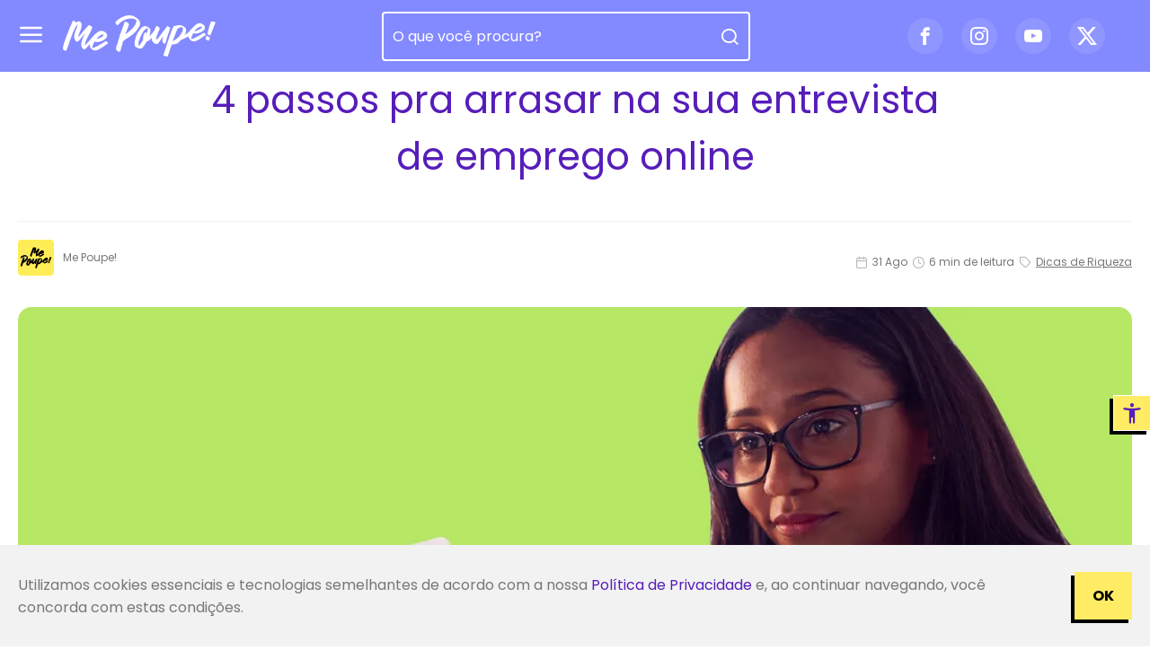

--- FILE ---
content_type: text/html; charset=utf-8
request_url: https://mepoupe.com/dicas-de-riqueza/4-passos-entrevista-de-emprego-online/
body_size: 20388
content:
<!doctype html>
<html data-n-head-ssr lang="pt-BR" data-n-head="%7B%22lang%22:%7B%22ssr%22:%22pt-BR%22%7D%7D">
  <head>
    <title>4 passos pra arrasar na sua entrevista de emprego online</title><meta data-n-head="ssr" charset="utf-8"><meta data-n-head="ssr" name="viewport" content="width=device-width,initial-scale=1"><meta data-n-head="ssr" data-hid="geo.region" name="geo.region" content="BR"><meta data-n-head="ssr" data-hid="mobile-web-app-capable" name="mobile-web-app-capable" content="yes"><meta data-n-head="ssr" data-hid="apple-mobile-web-app-capable" name="apple-mobile-web-app-capable" content="yes"><meta data-n-head="ssr" data-hid="msapplication-starturl" name="msapplication-starturl" content="/"><meta data-n-head="ssr" data-hid="og:locale" property="og:locale" content="pt_BR"><meta data-n-head="ssr" data-hid="og:image:type" property="og:image:type" content="image/jpg"><meta data-n-head="ssr" data-hid="og:image:width" property="og:image:width" content="1200"><meta data-n-head="ssr" data-hid="og:image:height" property="og:image:height" content="630"><meta data-n-head="ssr" data-hid="og:site_name" property="og:site_name" content="Me Poupe! Saiba como investir e como economizar dinheiro"><meta data-n-head="ssr" name="format-detection" content="telephone=no"><meta data-n-head="ssr" name="Content-Security-Policy" content='default-src "self"; img-src *; media-src https://*.handtalk.me https://*.youtube.com; script-src https://*.handtalk.me https://*.gravatar.com https://*.app-us1.com https://*.cloudfront.net https://*.pn.vg https://*.mepoupe.com"; '><meta data-n-head="ssr" name="language" content="pt-BR"><meta data-n-head="ssr" name="msapplication-config" content="https://mepoupe.com/browserconfig.xml"><meta data-n-head="ssr" name="google-site-verification" content="Y81ZibRxxw7IJwMUGndmxj7ld8BXauNojJWxwYZ15pk"><meta data-n-head="ssr" data-hid="description" name="description" content="Você já imaginou que pudesse ser contratada e contratado por uma empresa sem nunca ter visto alguém de lá pessoalmente, ou sequer colocado os pés [&amp;hellip;]
"><meta data-n-head="ssr" data-hid="og:title" name="og:title" content="4 passos pra arrasar na sua entrevista de emprego online"><meta data-n-head="ssr" data-hid="og:description" name="og:description" content="Você já imaginou que pudesse ser contratada e contratado por uma empresa sem nunca ter visto alguém de lá pessoalmente, ou sequer colocado os pés [&amp;hellip;]
"><meta data-n-head="ssr" data-hid="og:url" name="og:url" content="https://wordpress-site.mepoupe.com/dicas-de-riqueza/4-passos-entrevista-de-emprego-online"><meta data-n-head="ssr" data-hid="og:image" name="og:image" content="https://uploads.mepoupe.com/2020/08/Cover-2560x1440px-POST-Dicas-entrevista-na-internet.jpg"><link data-n-head="ssr" rel="icon" type="image/x-icon" href="/favicon.ico"><link data-n-head="ssr" rel="shortcut icon" type="image/x-icon" href="/favicon.ico"><link data-n-head="ssr" rel="manifest" href="https://mepoupe.com/manifest.json"><link data-n-head="ssr" rel="canonical" href="https://mepoupe.com/dicas-de-riqueza/4-passos-entrevista-de-emprego-online"><script data-n-head="ssr" data-hid="gtm-script">window._gtm_init||(window._gtm_init=1,function(t,e,n,a,o){t[n]=1==t[n]||"yes"==e[n]||1==e[n]||1==e.msDoNotTrack||t[a]&&t[a][o]&&t[a][o]()?1:0}(window,navigator,"doNotTrack","external","msTrackingProtectionEnabled"),function(a,o,i,g,m){a[m]={},a._gtm_inject=function(t){var e,n;a.doNotTrack||a[m][t]||(a[m][t]=1,a[g]=a[g]||[],a[g].push({"gtm.start":(new Date).getTime(),event:"gtm.js"}),e=o.getElementsByTagName(i)[0],(n=o.createElement(i)).async=!0,n.src="https://www.googletagmanager.com/gtm.js?id="+t,e.parentNode.insertBefore(n,e))},a._gtm_inject("GTM-NLQDG77P")}(window,document,"script","dataLayer","_gtm_ids"))</script><link rel="preload" href="/_nuxt/639c0f9.js" as="script"><link rel="preload" href="/_nuxt/33022b9.js" as="script"><link rel="preload" href="/_nuxt/2868bf6.js" as="script"><link rel="preload" href="/_nuxt/6b2d0c3.js" as="script"><link rel="preload" href="/_nuxt/992b4ef.js" as="script"><link rel="preload" href="/_nuxt/0a580b0.js" as="script"><link rel="preload" href="/_nuxt/7cebda4.js" as="script"><style data-vue-ssr-id="12ba2d00:0 12ba2d00:1 20c2c1c7:0 fa7ff0ca:0 4e8213bc:0 47cadc0b:0 b657abfe:0 6bbb1dcb:0 2a46e4de:0 6879053a:0 5ceda8e8:0 5a1cf81e:0 04c6a0d1:0 9f601246:0 690ac262:0 5a186ae6:0 4c4490ab:0 76d50213:0 0d8dfef9:0 1a1d5af2:0 2e21f760:0 fa6a4570:0 7b9661a0:0 6b8b0140:0 5e93e940:0 34cf17f1:0 6b6f1a52:0 8e8d8ac0:0 5543d4eb:0 ee12e5de:0 7c7c464b:0 31981bba:0 13368a50:0 665fb9c0:0 74c52c3a:0 656b7391:0 d238931e:0 33164fa7:0">@import url(https://fonts.googleapis.com/css2?family=Poppins:wght@400;500;700&display=swap);@font-face{font-family:icomoon;src:url(/_nuxt/fonts/icomoon.74b63b5.eot);src:url(/_nuxt/fonts/icomoon.74b63b5.eot#iefix) format("embedded-opentype"),url(/_nuxt/fonts/icomoon.6c19818.ttf) format("truetype"),url(/_nuxt/fonts/icomoon.88175f2.woff) format("woff"),url(/_nuxt/img/icomoon.cbe261c.svg#icomoon) format("svg");font-weight:400;font-style:normal;font-display:block}[class*=" icon-"],[class^=icon-]{font-family:icomoon!important;speak:never;font-style:normal;font-weight:400;font-feature-settings:normal;font-variant:normal;text-transform:none;line-height:1;-webkit-font-smoothing:antialiased;-moz-osx-font-smoothing:grayscale}.icon-quote:before{content:""}.icon-badge:before{content:""}.icon-schedule:before{content:""}.icon-check:before{content:""}.icon-accessibility:before{content:""}.icon-user-attn:before{content:""}.icon-save-plus:before{content:""}.icon-remove-marker-tool:before{content:""}.icon-marker-tool:before{content:""}.icon-save-minus:before{content:""}.icon-arrow-down:before{content:""}.icon-arrow-left:before{content:""}.icon-arrow-right:before{content:""}.icon-bell:before{content:""}.icon-calendar:before{content:""}.icon-check-circle:before{content:""}.icon-check-square:before{content:""}.icon-chevron-down:before{content:""}.icon-chevron-up:before{content:""}.icon-clock:before{content:""}.icon-download:before{content:""}.icon-edit-2:before{content:""}.icon-external-link:before{content:""}.icon-eye:before{content:""}.icon-eye-off:before{content:""}.icon-heart:before{content:""}.icon-help-circle:before{content:""}.icon-link:before{content:""}.icon-loader:before{content:""}.icon-log-out:before{content:""}.icon-mail:before{content:""}.icon-menu:before{content:""}.icon-message-circle:before{content:""}.icon-minus:before{content:""}.icon-plus:before{content:""}.icon-rotate-cw:before{content:""}.icon-search:before{content:""}.icon-send:before{content:""}.icon-square:before{content:""}.icon-tag:before{content:""}.icon-thumbs-up:before{content:""}.icon-trash-2:before{content:""}.icon-upload:before{content:""}.icon-user:before{content:""}.icon-x:before{content:""}.icon-star-empty:before{content:""}.icon-star-half:before{content:""}.icon-star-full:before{content:""}.icon-google:before{content:""}.icon-facebook:before{content:""}.icon-facebook2:before{content:""}.icon-instagram:before{content:""}.icon-whatsapp:before{content:""}.icon-twitter:before{content:""}.icon-youtube:before{content:""}.icon-linkedin2:before{content:""}*{font-family:Poppins,sans-serif;margin:0;padding:0;box-sizing:border-box}html{font-size:62.5%}body{font-size:10px;color:#777}body.no-scroll{overflow:hidden}h1,h2,h3,h4,h5,h6{font-weight:400}.link-default{color:#561dba;text-decoration:none;transition:.3s ease-out}.link-default:hover{color:#441794}.sr-only{position:absolute;width:1px;height:1px;padding:0;margin:-1px;overflow:hidden;clip:rect(0,0,0,0);white-space:nowrap;border-width:0}.fluid-image{max-width:100%;height:auto;display:block;image-rendering:-webkit-optimize-contrast;image-rendering:optimizeQuality}.title{font-size:2.2em;font-weight:700;color:#561dba;margin-bottom:20px}.title-link{font-size:.6em;font-weight:400;text-transform:uppercase;display:block}@media screen and (min-width:768px){.title-link{display:inline-block;margin-left:30px}}.whatsApp-float{margin-top:16px;color:#fff}@-webkit-keyframes float{0%{transform:translateZ(0);filter:brightness(100%)}to{transform:translate3d(0,-15px,0);filter:brightness(150%)}}@keyframes float{0%{transform:translateZ(0);filter:brightness(100%)}to{transform:translate3d(0,-15px,0);filter:brightness(150%)}}.center-content{width:100%;padding:0 20px;margin:0 auto}@media screen and (min-width:1360px){.center-content.small-content{max-width:83.3333333333%}.center-content.affl-content{max-width:1232px}}@media screen and (min-width:1600px){.center-content{max-width:83.3333333333%}.center-content.small-content{max-width:66.6666666667%}}.content-with-financial-ratios{margin-top:200px}.btn{font-size:1.2em;font-weight:700;text-transform:uppercase;text-decoration:none;padding:12px 20px;border:none;background:0 0;border-radius:15px;display:flex;justify-content:center;align-items:center;transition:.3s ease-out;cursor:pointer}.btn .icon{margin-right:10px}.btn.btn-inline-flex{display:inline-flex}.btn.btn-pill,.btn.btn-smashed{border-radius:25px}.btn.btn-smashed{font-size:1.2em;font-weight:400;text-transform:none;padding:2px 15px}.btn.btn-bordered{border:2px solid transparent}@media screen and (min-width:768px){.btn{font-size:1.6em;padding:14px 20px}.btn.btn-smashed{font-size:1.5em}}.btn-social{width:100%;color:#561dba;background-color:#eee8f8}.btn-social:hover{background-color:rgba(238,232,248,.75)}.btn-default{color:#fff;background-color:rgba(86,29,186,.1);color:#561dba}.btn-default.focus,.btn-default:focus,.btn-default:hover{color:#fff}.btn-default.disabled,.btn-default:disabled{color:#fff;background-color:rgba(86,29,186,.1);opacity:.5}.btn-default:not(:disabled):not(.disabled).active,.btn-default:not(:disabled):not(.disabled):active,.show>.btn-default.dropdown-toggle{color:#fff;background-color:rgba(66,22,142,.1)}.btn-default.disabled,.btn-default.focus,.btn-default:disabled,.btn-default:focus,.btn-default:hover,.btn-default:not(:disabled):not(.disabled).active,.btn-default:not(:disabled):not(.disabled):active,.show>.btn-default.dropdown-toggle{color:#561dba}.btn-default:hover{background-color:rgba(86,29,186,.05)}.btn-primary:not(.btn-bordered){color:#fff;background-color:#561dba}.btn-primary:not(.btn-bordered).focus,.btn-primary:not(.btn-bordered):focus,.btn-primary:not(.btn-bordered):hover{color:#fff}.btn-primary:not(.btn-bordered).disabled,.btn-primary:not(.btn-bordered):disabled{color:#fff;background-color:#561dba;opacity:.5}.btn-primary:not(.btn-bordered):not(:disabled):not(.disabled).active,.btn-primary:not(.btn-bordered):not(:disabled):not(.disabled):active,.show>.btn-primary:not(.btn-bordered).dropdown-toggle{color:#fff;background-color:#42168e}.btn-primary:not(.btn-bordered):hover{background-color:#6d2cde}.btn-primary.btn-bordered{color:#561dba;background-color:#fff;border-color:#561dba}.btn-primary.btn-bordered.active,.btn-primary.btn-bordered.focus,.btn-primary.btn-bordered:active,.btn-primary.btn-bordered:focus,.btn-primary.btn-bordered:hover{color:#fff;background-color:#561dba}.btn-primary.btn-bordered.disabled,.btn-primary.btn-bordered:disabled{opacity:.5}.btn-secondary:not(.btn-bordered){color:#000;background-color:#ffbd0a}.btn-secondary:not(.btn-bordered).focus,.btn-secondary:not(.btn-bordered):focus,.btn-secondary:not(.btn-bordered):hover{color:#000}.btn-secondary:not(.btn-bordered).disabled,.btn-secondary:not(.btn-bordered):disabled{color:#000;background-color:#ffbd0a;opacity:.5}.btn-secondary:not(.btn-bordered):not(:disabled):not(.disabled).active,.btn-secondary:not(.btn-bordered):not(:disabled):not(.disabled):active,.show>.btn-secondary:not(.btn-bordered).dropdown-toggle{color:#000;background-color:#d69c00}.btn-secondary:not(.btn-bordered):hover{background-color:#ffcb3d}.btn-secondary.btn-bordered{color:#ffbd0a;background-color:#fff;border-color:#ffbd0a}.btn-secondary.btn-bordered.active,.btn-secondary.btn-bordered.focus,.btn-secondary.btn-bordered:active,.btn-secondary.btn-bordered:focus,.btn-secondary.btn-bordered:hover{color:#fff;background-color:#ffbd0a}.btn-secondary.btn-bordered.disabled,.btn-secondary.btn-bordered:disabled{opacity:.5}.btn-tertiary:not(.btn-bordered){color:#fff;background-color:#441794}.btn-tertiary:not(.btn-bordered).focus,.btn-tertiary:not(.btn-bordered):focus,.btn-tertiary:not(.btn-bordered):hover{color:#fff}.btn-tertiary:not(.btn-bordered).disabled,.btn-tertiary:not(.btn-bordered):disabled{color:#fff;background-color:#441794;opacity:.5}.btn-tertiary:not(.btn-bordered):not(:disabled):not(.disabled).active,.btn-tertiary:not(.btn-bordered):not(:disabled):not(.disabled):active,.show>.btn-tertiary:not(.btn-bordered).dropdown-toggle{color:#fff;background-color:#301068}.btn-tertiary:not(.btn-bordered):hover{background-color:#581ec0}.btn-tertiary.btn-bordered{color:#441794;background-color:#fff;border-color:#441794}.btn-tertiary.btn-bordered.active,.btn-tertiary.btn-bordered.focus,.btn-tertiary.btn-bordered:active,.btn-tertiary.btn-bordered:focus,.btn-tertiary.btn-bordered:hover{color:#fff;background-color:#441794}.btn-tertiary.btn-bordered.disabled,.btn-tertiary.btn-bordered:disabled{opacity:.5}.btn-dark:not(.btn-bordered){color:#fff;background-color:#000}.btn-dark:not(.btn-bordered).focus,.btn-dark:not(.btn-bordered):focus,.btn-dark:not(.btn-bordered):hover{color:#fff}.btn-dark:not(.btn-bordered).disabled,.btn-dark:not(.btn-bordered):disabled{color:#fff;background-color:#000;opacity:.5}.btn-dark:not(.btn-bordered):not(:disabled):not(.disabled).active,.btn-dark:not(.btn-bordered):not(:disabled):not(.disabled):active,.show>.btn-dark:not(.btn-bordered).dropdown-toggle{color:#fff;background-color:#000}.btn-dark:not(.btn-bordered):hover{background-color:#1a1a1a}.btn-dark.btn-bordered{color:#000;background-color:#fff;border-color:#000}.btn-dark.btn-bordered.active,.btn-dark.btn-bordered.focus,.btn-dark.btn-bordered:active,.btn-dark.btn-bordered:focus,.btn-dark.btn-bordered:hover{color:#fff;background-color:#000}.btn-dark.btn-bordered.disabled,.btn-dark.btn-bordered:disabled{opacity:.5}.btn-quitar-dividas:not(.btn-bordered){color:#fff;background-color:#561dba}.btn-quitar-dividas:not(.btn-bordered).focus,.btn-quitar-dividas:not(.btn-bordered):focus,.btn-quitar-dividas:not(.btn-bordered):hover{color:#fff}.btn-quitar-dividas:not(.btn-bordered).disabled,.btn-quitar-dividas:not(.btn-bordered):disabled{color:#fff;background-color:#561dba;opacity:.5}.btn-quitar-dividas:not(.btn-bordered):not(:disabled):not(.disabled).active,.btn-quitar-dividas:not(.btn-bordered):not(:disabled):not(.disabled):active,.show>.btn-quitar-dividas:not(.btn-bordered).dropdown-toggle{color:#fff;background-color:#42168e}.btn-quitar-dividas:not(.btn-bordered):hover{background-color:#6d2cde}.btn-quitar-dividas.btn-bordered{color:#561dba;background-color:#fff;border-color:#561dba}.btn-quitar-dividas.btn-bordered.active,.btn-quitar-dividas.btn-bordered.focus,.btn-quitar-dividas.btn-bordered:active,.btn-quitar-dividas.btn-bordered:focus,.btn-quitar-dividas.btn-bordered:hover{color:#fff;background-color:#561dba}.btn-quitar-dividas.btn-bordered.disabled,.btn-quitar-dividas.btn-bordered:disabled{opacity:.5}.btn-economizar:not(.btn-bordered){color:#fff;background-color:#ff324a}.btn-economizar:not(.btn-bordered).focus,.btn-economizar:not(.btn-bordered):focus,.btn-economizar:not(.btn-bordered):hover{color:#fff}.btn-economizar:not(.btn-bordered).disabled,.btn-economizar:not(.btn-bordered):disabled{color:#fff;background-color:#ff324a;opacity:.5}.btn-economizar:not(.btn-bordered):not(:disabled):not(.disabled).active,.btn-economizar:not(.btn-bordered):not(:disabled):not(.disabled):active,.show>.btn-economizar:not(.btn-bordered).dropdown-toggle{color:#fff;background-color:#fe001e}.btn-economizar:not(.btn-bordered):hover{background-color:#ff6577}.btn-economizar.btn-bordered{color:#ff324a;background-color:#fff;border-color:#ff324a}.btn-economizar.btn-bordered.active,.btn-economizar.btn-bordered.focus,.btn-economizar.btn-bordered:active,.btn-economizar.btn-bordered:focus,.btn-economizar.btn-bordered:hover{color:#fff;background-color:#ff324a}.btn-economizar.btn-bordered.disabled,.btn-economizar.btn-bordered:disabled{opacity:.5}.btn-ganhar-mais:not(.btn-bordered){color:#000;background-color:#ffbd0a}.btn-ganhar-mais:not(.btn-bordered).focus,.btn-ganhar-mais:not(.btn-bordered):focus,.btn-ganhar-mais:not(.btn-bordered):hover{color:#000}.btn-ganhar-mais:not(.btn-bordered).disabled,.btn-ganhar-mais:not(.btn-bordered):disabled{color:#000;background-color:#ffbd0a;opacity:.5}.btn-ganhar-mais:not(.btn-bordered):not(:disabled):not(.disabled).active,.btn-ganhar-mais:not(.btn-bordered):not(:disabled):not(.disabled):active,.show>.btn-ganhar-mais:not(.btn-bordered).dropdown-toggle{color:#000;background-color:#d69c00}.btn-ganhar-mais:not(.btn-bordered):hover{background-color:#ffcb3d}.btn-ganhar-mais.btn-bordered{color:#ffbd0a;background-color:#fff;border-color:#ffbd0a}.btn-ganhar-mais.btn-bordered.active,.btn-ganhar-mais.btn-bordered.focus,.btn-ganhar-mais.btn-bordered:active,.btn-ganhar-mais.btn-bordered:focus,.btn-ganhar-mais.btn-bordered:hover{color:#fff;background-color:#ffbd0a}.btn-ganhar-mais.btn-bordered.disabled,.btn-ganhar-mais.btn-bordered:disabled{opacity:.5}.btn-investir:not(.btn-bordered){color:#000;background-color:#1cdde3}.btn-investir:not(.btn-bordered).focus,.btn-investir:not(.btn-bordered):focus,.btn-investir:not(.btn-bordered):hover{color:#fff}.btn-investir:not(.btn-bordered).disabled,.btn-investir:not(.btn-bordered):disabled{color:#000;background-color:#1cdde3;opacity:.5}.btn-investir:not(.btn-bordered):not(:disabled):not(.disabled).active,.btn-investir:not(.btn-bordered):not(:disabled):not(.disabled):active,.show>.btn-investir:not(.btn-bordered).dropdown-toggle{color:#fff;background-color:#16b1b6}.btn-investir:not(.btn-bordered):hover{background-color:#49e4e9}.btn-investir.btn-bordered{color:#1cdde3;background-color:#fff;border-color:#1cdde3}.btn-investir.btn-bordered.active,.btn-investir.btn-bordered.focus,.btn-investir.btn-bordered:active,.btn-investir.btn-bordered:focus,.btn-investir.btn-bordered:hover{color:#fff;background-color:#1cdde3}.btn-investir.btn-bordered.disabled,.btn-investir.btn-bordered:disabled{opacity:.5}.btn-affl-primary:not(.btn-bordered){font-size:1.6em;color:#fff;background-color:#615b9b}.btn-affl-primary:not(.btn-bordered).focus,.btn-affl-primary:not(.btn-bordered):focus,.btn-affl-primary:not(.btn-bordered):hover{color:#fff}.btn-affl-primary:not(.btn-bordered).disabled,.btn-affl-primary:not(.btn-bordered):disabled{color:#fff;background-color:#615b9b;opacity:.5}.btn-affl-primary:not(.btn-bordered):not(:disabled):not(.disabled).active,.btn-affl-primary:not(.btn-bordered):not(:disabled):not(.disabled):active,.show>.btn-affl-primary:not(.btn-bordered).dropdown-toggle{color:#fff;background-color:#4d487b}.btn-affl-primary:not(.btn-bordered):hover{background-color:#7e79b0}.btn-affl-primary.btn-bordered{color:#615b9b;background-color:#fff;border-color:#615b9b}.btn-affl-primary.btn-bordered.active,.btn-affl-primary.btn-bordered.focus,.btn-affl-primary.btn-bordered:active,.btn-affl-primary.btn-bordered:focus,.btn-affl-primary.btn-bordered:hover{color:#fff;background-color:#615b9b}.btn-affl-primary.btn-bordered.disabled,.btn-affl-primary.btn-bordered:disabled{opacity:.5}.btn-affl-secondary:not(.btn-bordered){font-size:1.6em;color:#000;background-color:#fcdc4b;color:#615b9b}.btn-affl-secondary:not(.btn-bordered).focus,.btn-affl-secondary:not(.btn-bordered):focus,.btn-affl-secondary:not(.btn-bordered):hover{color:#000}.btn-affl-secondary:not(.btn-bordered).disabled,.btn-affl-secondary:not(.btn-bordered):disabled{color:#000;background-color:#fcdc4b;opacity:.5}.btn-affl-secondary:not(.btn-bordered):not(:disabled):not(.disabled).active,.btn-affl-secondary:not(.btn-bordered):not(:disabled):not(.disabled):active,.show>.btn-affl-secondary:not(.btn-bordered).dropdown-toggle{color:#000;background-color:#fbd219}.btn-affl-secondary:not(.btn-bordered).disabled,.btn-affl-secondary:not(.btn-bordered).focus,.btn-affl-secondary:not(.btn-bordered):disabled,.btn-affl-secondary:not(.btn-bordered):focus,.btn-affl-secondary:not(.btn-bordered):hover,.btn-affl-secondary:not(.btn-bordered):not(:disabled):not(.disabled).active,.btn-affl-secondary:not(.btn-bordered):not(:disabled):not(.disabled):active,.show>.btn-affl-secondary:not(.btn-bordered).dropdown-toggle{color:#615b9b}.btn-affl-secondary:not(.btn-bordered):hover{background-color:#fde67d}.btn-affl-secondary.btn-bordered{color:#fcdc4b;background-color:#fff;border-color:#fcdc4b}.btn-affl-secondary.btn-bordered.active,.btn-affl-secondary.btn-bordered.focus,.btn-affl-secondary.btn-bordered:active,.btn-affl-secondary.btn-bordered:focus,.btn-affl-secondary.btn-bordered:hover{color:#fff;background-color:#fcdc4b}.btn-affl-secondary.btn-bordered.disabled,.btn-affl-secondary.btn-bordered:disabled{opacity:.5}.btn-affl-tertiary:not(.btn-bordered){font-size:1.6em;color:#000;background-color:#f7b9d4;color:#615b9b}.btn-affl-tertiary:not(.btn-bordered).focus,.btn-affl-tertiary:not(.btn-bordered):focus,.btn-affl-tertiary:not(.btn-bordered):hover{color:#000}.btn-affl-tertiary:not(.btn-bordered).disabled,.btn-affl-tertiary:not(.btn-bordered):disabled{color:#000;background-color:#f7b9d4;opacity:.5}.btn-affl-tertiary:not(.btn-bordered):not(:disabled):not(.disabled).active,.btn-affl-tertiary:not(.btn-bordered):not(:disabled):not(.disabled):active,.show>.btn-affl-tertiary:not(.btn-bordered).dropdown-toggle{color:#000;background-color:#f28bb8}.btn-affl-tertiary:not(.btn-bordered).disabled,.btn-affl-tertiary:not(.btn-bordered).focus,.btn-affl-tertiary:not(.btn-bordered):disabled,.btn-affl-tertiary:not(.btn-bordered):focus,.btn-affl-tertiary:not(.btn-bordered):hover,.btn-affl-tertiary:not(.btn-bordered):not(:disabled):not(.disabled).active,.btn-affl-tertiary:not(.btn-bordered):not(:disabled):not(.disabled):active,.show>.btn-affl-tertiary:not(.btn-bordered).dropdown-toggle{color:#615b9b}.btn-affl-tertiary:not(.btn-bordered):hover{background-color:#fce7f0}.btn-affl-tertiary.btn-bordered{color:#f7b9d4;background-color:#fff;border-color:#f7b9d4}.btn-affl-tertiary.btn-bordered.active,.btn-affl-tertiary.btn-bordered.focus,.btn-affl-tertiary.btn-bordered:active,.btn-affl-tertiary.btn-bordered:focus,.btn-affl-tertiary.btn-bordered:hover{color:#fff;background-color:#f7b9d4}.btn-affl-tertiary.btn-bordered.disabled,.btn-affl-tertiary.btn-bordered:disabled{opacity:.5}.btn-affl-quaternary:not(.btn-bordered){font-size:1.6em;color:#000;background-color:#d1bedd;color:#615b9b}.btn-affl-quaternary:not(.btn-bordered).focus,.btn-affl-quaternary:not(.btn-bordered):focus,.btn-affl-quaternary:not(.btn-bordered):hover{color:#000}.btn-affl-quaternary:not(.btn-bordered).disabled,.btn-affl-quaternary:not(.btn-bordered):disabled{color:#000;background-color:#d1bedd;opacity:.5}.btn-affl-quaternary:not(.btn-bordered):not(:disabled):not(.disabled).active,.btn-affl-quaternary:not(.btn-bordered):not(:disabled):not(.disabled):active,.show>.btn-affl-quaternary:not(.btn-bordered).dropdown-toggle{color:#000;background-color:#b99dcb}.btn-affl-quaternary:not(.btn-bordered).disabled,.btn-affl-quaternary:not(.btn-bordered).focus,.btn-affl-quaternary:not(.btn-bordered):disabled,.btn-affl-quaternary:not(.btn-bordered):focus,.btn-affl-quaternary:not(.btn-bordered):hover,.btn-affl-quaternary:not(.btn-bordered):not(:disabled):not(.disabled).active,.btn-affl-quaternary:not(.btn-bordered):not(:disabled):not(.disabled):active,.show>.btn-affl-quaternary:not(.btn-bordered).dropdown-toggle{color:#615b9b}.btn-affl-quaternary:not(.btn-bordered):hover{background-color:#e9dfef}.btn-affl-quaternary.btn-bordered{color:#d1bedd;background-color:#fff;border-color:#d1bedd}.btn-affl-quaternary.btn-bordered.active,.btn-affl-quaternary.btn-bordered.focus,.btn-affl-quaternary.btn-bordered:active,.btn-affl-quaternary.btn-bordered:focus,.btn-affl-quaternary.btn-bordered:hover{color:#fff;background-color:#d1bedd}.btn-affl-quaternary.btn-bordered.disabled,.btn-affl-quaternary.btn-bordered:disabled{opacity:.5}.form .flex-group{display:flex;justify-content:space-between;align-items:center}.form .flex-group.flex-50 .form-group{width:calc(50% - 10px)}.form .flex-group.flex-33 .form-group{width:calc(33% - 10px)}.form .flex-group.flex-25 .form-group{width:calc(25% - 10px)}.form .form-group,.form .form-group .checkbox-group,.form .form-group .radio-group{margin-bottom:20px}.form .form-group .checkbox-group:last-child,.form .form-group .checkbox-group:only-child,.form .form-group .radio-group:last-child,.form .form-group .radio-group:only-child{margin-bottom:0}.form .form-group.action-group{display:flex;margin-bottom:10px}.form .form-group.action-group .btn{width:50px;margin-left:15px}.form .form-group.action-group .btn .icon{margin:0}.form .checkbox-group .form-group.error .checkbox-input,.form .checkbox-group .form-group.error .radio-input,.form .form-group.error .checkbox-group .checkbox-input,.form .form-group.error .checkbox-group .radio-input,.form .form-group.error .form-control,.form .form-group.error .radio-group .checkbox-input,.form .form-group.error .radio-group .radio-input,.form .form-group.error .select-input .select,.form .form-group.error .select-input select,.form .radio-group .form-group.error .checkbox-input,.form .radio-group .form-group.error .radio-input,.form .select-input .form-group.error .select,.form .select-input .form-group.error select{border-color:#ff324a!important}.form .checkbox-group .form-group.error .input-group .checkbox-input:not(:first-child):not(:last-child),.form .checkbox-group .form-group.error .input-group .radio-input:not(:first-child):not(:last-child),.form .form-group.error .input-group .checkbox-group .checkbox-input:not(:first-child):not(:last-child),.form .form-group.error .input-group .checkbox-group .radio-input:not(:first-child):not(:last-child),.form .form-group.error .input-group .form-control:not(:first-child):not(:last-child),.form .form-group.error .input-group .radio-group .checkbox-input:not(:first-child):not(:last-child),.form .form-group.error .input-group .radio-group .radio-input:not(:first-child):not(:last-child),.form .form-group.error .input-group .select-input .select:not(:first-child):not(:last-child),.form .form-group.error .input-group .select-input select:not(:first-child):not(:last-child),.form .radio-group .form-group.error .input-group .checkbox-input:not(:first-child):not(:last-child),.form .radio-group .form-group.error .input-group .radio-input:not(:first-child):not(:last-child),.form .select-input .form-group.error .input-group .select:not(:first-child):not(:last-child),.form .select-input .form-group.error .input-group select:not(:first-child):not(:last-child){border-right-color:transparent!important;border-left-color:transparent!important}.form .checkbox-group .form-group.error .input-group .checkbox-input:first-child,.form .checkbox-group .form-group.error .input-group .radio-input:first-child,.form .form-group.error .input-group .checkbox-group .checkbox-input:first-child,.form .form-group.error .input-group .checkbox-group .radio-input:first-child,.form .form-group.error .input-group .form-control:first-child,.form .form-group.error .input-group .radio-group .checkbox-input:first-child,.form .form-group.error .input-group .radio-group .radio-input:first-child,.form .form-group.error .input-group .select-input .select:first-child,.form .form-group.error .input-group .select-input select:first-child,.form .radio-group .form-group.error .input-group .checkbox-input:first-child,.form .radio-group .form-group.error .input-group .radio-input:first-child,.form .select-input .form-group.error .input-group .select:first-child,.form .select-input .form-group.error .input-group select:first-child{border-right-color:transparent!important}.form .checkbox-group .form-group.error .input-group .checkbox-input:last-child,.form .checkbox-group .form-group.error .input-group .radio-input:last-child,.form .form-group.error .input-group .checkbox-group .checkbox-input:last-child,.form .form-group.error .input-group .checkbox-group .radio-input:last-child,.form .form-group.error .input-group .form-control:last-child,.form .form-group.error .input-group .radio-group .checkbox-input:last-child,.form .form-group.error .input-group .radio-group .radio-input:last-child,.form .form-group.error .input-group .select-input .select:last-child,.form .form-group.error .input-group .select-input select:last-child,.form .radio-group .form-group.error .input-group .checkbox-input:last-child,.form .radio-group .form-group.error .input-group .radio-input:last-child,.form .select-input .form-group.error .input-group .select:last-child,.form .select-input .form-group.error .input-group select:last-child{border-left-color:transparent!important}.form .form-group.error .input-group .input-group-text{border-color:#ff324a!important}.form .form-group.error .input-group .input-group-text:first-child{border-right:none!important}.form .form-group.error .input-group .input-group-text:last-child{border-left:none!important}.form .form-group.error .select-input .select{border-color:#ff324a!important}.form .form-group.error .default-checkbox .icon-checkbox-error{color:#ff324a}.form .form-logo{display:block;width:110px;height:auto;margin:0 auto 30px}.form .form-errors{font-size:1.4em;margin-bottom:10px;color:#ff324a}.form .field-error{margin-top:16px;font-size:1.2em;color:#ff324a}.form .form-label{font-size:1.4em;margin-bottom:10px;display:flex;align-items:center}.form .form-label.highlight-label{color:#561dba;font-weight:700;margin-bottom:20px;display:inline-block}.form .form-label.highlight-label span{font-weight:400}.form .checkbox-label.highlight-label{font-weight:700}.form .checkbox-group .checkbox-input,.form .checkbox-group .radio-input,.form .form-control,.form .radio-group .checkbox-input,.form .radio-group .radio-input,.form .select-input .select,.form .select-input select{width:100%;font-size:1.4em;color:#fff;padding:10px;background:0 0;border:2px solid #fff;border-radius:15px;outline:0}.form .checkbox-group .checkbox-input:active,.form .checkbox-group .checkbox-input:focus,.form .checkbox-group .checkbox-input:visited,.form .checkbox-group .radio-input:active,.form .checkbox-group .radio-input:focus,.form .checkbox-group .radio-input:visited,.form .form-control:active,.form .form-control:focus,.form .form-control:visited,.form .radio-group .checkbox-input:active,.form .radio-group .checkbox-input:focus,.form .radio-group .checkbox-input:visited,.form .radio-group .radio-input:active,.form .radio-group .radio-input:focus,.form .radio-group .radio-input:visited,.form .select-input .select:active,.form .select-input .select:focus,.form .select-input .select:visited,.form .select-input select:active,.form .select-input select:focus,.form .select-input select:visited{border-color:#fff}.form .checkbox-group .checkbox-input::-moz-placeholder,.form .checkbox-group .radio-input::-moz-placeholder,.form .form-control::-moz-placeholder,.form .radio-group .checkbox-input::-moz-placeholder,.form .radio-group .radio-input::-moz-placeholder,.form .select-input .select::-moz-placeholder,.form .select-input select::-moz-placeholder{color:#fff}.form .checkbox-group .checkbox-input:-ms-input-placeholder,.form .checkbox-group .radio-input:-ms-input-placeholder,.form .form-control:-ms-input-placeholder,.form .radio-group .checkbox-input:-ms-input-placeholder,.form .radio-group .radio-input:-ms-input-placeholder,.form .select-input .select:-ms-input-placeholder,.form .select-input select:-ms-input-placeholder{color:#fff}.form .checkbox-group .checkbox-input::placeholder,.form .checkbox-group .radio-input::placeholder,.form .form-control::placeholder,.form .radio-group .checkbox-input::placeholder,.form .radio-group .radio-input::placeholder,.form .select-input .select::placeholder,.form .select-input select::placeholder{color:#fff}.form .checkbox-group .error.checkbox-input,.form .checkbox-group .error.radio-input,.form .form-control.error,.form .radio-group .error.checkbox-input,.form .radio-group .error.radio-input,.form .select-input .error.select,.form .select-input select.error{border-color:#ff324a!important}.form .checkbox-group .checkbox-input:disabled,.form .checkbox-group .radio-input:disabled,.form .form-control:disabled,.form .radio-group .checkbox-input:disabled,.form .radio-group .radio-input:disabled,.form .select-input .select:disabled,.form .select-input select:disabled{background-color:#f2f2f2}.form .checkbox-group .checkbox-input,.form .checkbox-group .radio-input,.form .form-control-default,.form .radio-group .checkbox-input,.form .radio-group .radio-input,.form .select-input .select,.form .select-input select{color:#561dba;border:2px solid #f2f2f2}.form .checkbox-group .checkbox-input:active,.form .checkbox-group .checkbox-input:focus,.form .checkbox-group .checkbox-input:visited,.form .checkbox-group .radio-input:active,.form .checkbox-group .radio-input:focus,.form .checkbox-group .radio-input:visited,.form .form-control-default:active,.form .form-control-default:focus,.form .form-control-default:visited,.form .radio-group .checkbox-input:active,.form .radio-group .checkbox-input:focus,.form .radio-group .checkbox-input:visited,.form .radio-group .radio-input:active,.form .radio-group .radio-input:focus,.form .radio-group .radio-input:visited,.form .select-input .select:active,.form .select-input .select:focus,.form .select-input .select:visited,.form .select-input select:active,.form .select-input select:focus,.form .select-input select:visited{border-color:#561dba}.form .checkbox-group .checkbox-input::-moz-placeholder,.form .checkbox-group .radio-input::-moz-placeholder,.form .form-control-default::-moz-placeholder,.form .radio-group .checkbox-input::-moz-placeholder,.form .radio-group .radio-input::-moz-placeholder,.form .select-input .select::-moz-placeholder,.form .select-input select::-moz-placeholder{color:#561dba}.form .checkbox-group .checkbox-input:-ms-input-placeholder,.form .checkbox-group .radio-input:-ms-input-placeholder,.form .form-control-default:-ms-input-placeholder,.form .radio-group .checkbox-input:-ms-input-placeholder,.form .radio-group .radio-input:-ms-input-placeholder,.form .select-input .select:-ms-input-placeholder,.form .select-input select:-ms-input-placeholder{color:#561dba}.form .checkbox-group .checkbox-input::placeholder,.form .checkbox-group .radio-input::placeholder,.form .form-control-default::placeholder,.form .radio-group .checkbox-input::placeholder,.form .radio-group .radio-input::placeholder,.form .select-input .select::placeholder,.form .select-input select::placeholder{color:#561dba}.form .form-control-primary{color:#561dba;border:2px solid #561dba}.form .form-control-primary:active,.form .form-control-primary:focus,.form .form-control-primary:visited{border-color:#561dba}.form .form-control-primary::-moz-placeholder{color:#561dba}.form .form-control-primary:-ms-input-placeholder{color:#561dba}.form .form-control-primary::placeholder{color:#561dba}.form .form-control-secondary{color:#ffbd0a;border:2px solid #ffbd0a}.form .form-control-secondary:active,.form .form-control-secondary:focus,.form .form-control-secondary:visited{border-color:#ffbd0a}.form .form-control-secondary::-moz-placeholder{color:#ffbd0a}.form .form-control-secondary:-ms-input-placeholder{color:#ffbd0a}.form .form-control-secondary::placeholder{color:#ffbd0a}.form .form-control-tertiary{color:#441794;border:2px solid #441794}.form .form-control-tertiary:active,.form .form-control-tertiary:focus,.form .form-control-tertiary:visited{border-color:#441794}.form .form-control-tertiary::-moz-placeholder{color:#441794}.form .form-control-tertiary:-ms-input-placeholder{color:#441794}.form .form-control-tertiary::placeholder{color:#441794}.form .form-control-dark{color:#000;border:2px solid #000}.form .form-control-dark:active,.form .form-control-dark:focus,.form .form-control-dark:visited{border-color:#000}.form .form-control-dark::-moz-placeholder{color:#000}.form .form-control-dark:-ms-input-placeholder{color:#000}.form .form-control-dark::placeholder{color:#000}.form .form-control-quitar-dividas{color:#561dba;border:2px solid #561dba}.form .form-control-quitar-dividas:active,.form .form-control-quitar-dividas:focus,.form .form-control-quitar-dividas:visited{border-color:#561dba}.form .form-control-quitar-dividas::-moz-placeholder{color:#561dba}.form .form-control-quitar-dividas:-ms-input-placeholder{color:#561dba}.form .form-control-quitar-dividas::placeholder{color:#561dba}.form .form-control-economizar{color:#ff324a;border:2px solid #ff324a}.form .form-control-economizar:active,.form .form-control-economizar:focus,.form .form-control-economizar:visited{border-color:#ff324a}.form .form-control-economizar::-moz-placeholder{color:#ff324a}.form .form-control-economizar:-ms-input-placeholder{color:#ff324a}.form .form-control-economizar::placeholder{color:#ff324a}.form .form-control-ganhar-mais{color:#ffbd0a;border:2px solid #ffbd0a}.form .form-control-ganhar-mais:active,.form .form-control-ganhar-mais:focus,.form .form-control-ganhar-mais:visited{border-color:#ffbd0a}.form .form-control-ganhar-mais::-moz-placeholder{color:#ffbd0a}.form .form-control-ganhar-mais:-ms-input-placeholder{color:#ffbd0a}.form .form-control-ganhar-mais::placeholder{color:#ffbd0a}.form .form-control-investir{color:#1cdde3;border:2px solid #1cdde3}.form .form-control-investir:active,.form .form-control-investir:focus,.form .form-control-investir:visited{border-color:#1cdde3}.form .form-control-investir::-moz-placeholder{color:#1cdde3}.form .form-control-investir:-ms-input-placeholder{color:#1cdde3}.form .form-control-investir::placeholder{color:#1cdde3}.form.form-inline .checkbox-group .form-group .checkbox-input,.form.form-inline .checkbox-group .form-group .radio-input,.form.form-inline .form-group .checkbox-group .checkbox-input,.form.form-inline .form-group .checkbox-group .radio-input,.form.form-inline .form-group .form-control,.form.form-inline .form-group .radio-group .checkbox-input,.form.form-inline .form-group .radio-group .radio-input,.form.form-inline .form-group .select-input .select,.form.form-inline .form-group .select-input select,.form.form-inline .radio-group .form-group .checkbox-input,.form.form-inline .radio-group .form-group .radio-input,.form.form-inline .select-input .form-group .select,.form.form-inline .select-input .form-group select{margin-bottom:10px}.form .input-group{width:100%;display:flex;align-items:stretch;flex-wrap:wrap;position:relative}.form .checkbox-group .input-group[focus-within] .checkbox-input,.form .checkbox-group .input-group[focus-within] .radio-input,.form .input-group[focus-within] .checkbox-group .checkbox-input,.form .input-group[focus-within] .checkbox-group .radio-input,.form .input-group[focus-within] .form-control,.form .input-group[focus-within] .input-group-text,.form .input-group[focus-within] .radio-group .checkbox-input,.form .input-group[focus-within] .radio-group .radio-input,.form .input-group[focus-within] .select-input .select,.form .input-group[focus-within] .select-input select,.form .radio-group .input-group[focus-within] .checkbox-input,.form .radio-group .input-group[focus-within] .radio-input,.form .select-input .input-group[focus-within] .select,.form .select-input .input-group[focus-within] select{border-color:#561dba}.form .checkbox-group .input-group:focus-within .checkbox-input,.form .checkbox-group .input-group:focus-within .radio-input,.form .input-group:focus-within .checkbox-group .checkbox-input,.form .input-group:focus-within .checkbox-group .radio-input,.form .input-group:focus-within .form-control,.form .input-group:focus-within .input-group-text,.form .input-group:focus-within .radio-group .checkbox-input,.form .input-group:focus-within .radio-group .radio-input,.form .input-group:focus-within .select-input .select,.form .input-group:focus-within .select-input select,.form .radio-group .input-group:focus-within .checkbox-input,.form .radio-group .input-group:focus-within .radio-input,.form .select-input .input-group:focus-within .select,.form .select-input .input-group:focus-within select{border-color:#561dba}.form .checkbox-group .input-group .checkbox-input,.form .checkbox-group .input-group .radio-input,.form .input-group .checkbox-group .checkbox-input,.form .input-group .checkbox-group .radio-input,.form .input-group .form-control,.form .input-group .radio-group .checkbox-input,.form .input-group .radio-group .radio-input,.form .input-group .select-input .select,.form .input-group .select-input select,.form .radio-group .input-group .checkbox-input,.form .radio-group .input-group .radio-input,.form .select-input .input-group .select,.form .select-input .input-group select{width:1%;min-width:0;flex:1 1 auto;position:relative}.form .checkbox-group .input-group .checkbox-input:not(:first-child):not(:last-child),.form .checkbox-group .input-group .radio-input:not(:first-child):not(:last-child),.form .input-group .checkbox-group .checkbox-input:not(:first-child):not(:last-child),.form .input-group .checkbox-group .radio-input:not(:first-child):not(:last-child),.form .input-group .form-control:not(:first-child):not(:last-child),.form .input-group .radio-group .checkbox-input:not(:first-child):not(:last-child),.form .input-group .radio-group .radio-input:not(:first-child):not(:last-child),.form .input-group .select-input .select:not(:first-child):not(:last-child),.form .input-group .select-input select:not(:first-child):not(:last-child),.form .radio-group .input-group .checkbox-input:not(:first-child):not(:last-child),.form .radio-group .input-group .radio-input:not(:first-child):not(:last-child),.form .select-input .input-group .select:not(:first-child):not(:last-child),.form .select-input .input-group select:not(:first-child):not(:last-child){border-radius:0;border-right-color:transparent;border-left-color:transparent;margin-left:-1px}.form .checkbox-group .input-group .checkbox-input:first-child,.form .checkbox-group .input-group .radio-input:first-child,.form .input-group .checkbox-group .checkbox-input:first-child,.form .input-group .checkbox-group .radio-input:first-child,.form .input-group .form-control:first-child,.form .input-group .radio-group .checkbox-input:first-child,.form .input-group .radio-group .radio-input:first-child,.form .input-group .select-input .select:first-child,.form .input-group .select-input select:first-child,.form .radio-group .input-group .checkbox-input:first-child,.form .radio-group .input-group .radio-input:first-child,.form .select-input .input-group .select:first-child,.form .select-input .input-group select:first-child{border-top-right-radius:0;border-bottom-right-radius:0;border-right-color:transparent}.form .checkbox-group .input-group .checkbox-input:last-child,.form .checkbox-group .input-group .radio-input:last-child,.form .input-group .checkbox-group .checkbox-input:last-child,.form .input-group .checkbox-group .radio-input:last-child,.form .input-group .form-control:last-child,.form .input-group .radio-group .checkbox-input:last-child,.form .input-group .radio-group .radio-input:last-child,.form .input-group .select-input .select:last-child,.form .input-group .select-input select:last-child,.form .radio-group .input-group .checkbox-input:last-child,.form .radio-group .input-group .radio-input:last-child,.form .select-input .input-group .select:last-child,.form .select-input .input-group select:last-child{margin-left:-1px;border-top-left-radius:0;border-bottom-left-radius:0;border-left-color:transparent}.form .input-group .input-group-text{font-size:1.4em;text-align:center;color:#561dba;white-space:nowrap;display:flex;align-items:center;padding:10px;border:2px solid #f2f2f2;background-color:#f2f2f2;border-radius:15px}.form .input-group .input-group-text:first-child{border-top-right-radius:0;border-bottom-right-radius:0;border-right:none}.form .input-group .input-group-text:last-child{margin-left:-1px;border-top-left-radius:0;border-bottom-left-radius:0;border-left:none}.form .default-checkbox{display:flex;align-items:flex-start}.form .default-checkbox .icon-checkbox-error,.form .default-checkbox input{min-width:15px;margin:2px 10px 0 0}.form .default-checkbox .icon-checkbox-error{font-size:1.4em}.form .checkbox-group .checkbox-input,.form .checkbox-group .radio-input,.form .radio-group .checkbox-input,.form .radio-group .radio-input{display:flex;align-items:flex-start;transition:background .3s ease-out;cursor:pointer;margin-bottom:20px}.form .checkbox-group .checkbox-input input,.form .checkbox-group .radio-input input,.form .radio-group .checkbox-input input,.form .radio-group .radio-input input{display:none}.form .checkbox-group .checkbox-input .radio,.form .checkbox-group .radio-input .radio,.form .radio-group .checkbox-input .radio,.form .radio-group .radio-input .radio{width:14px;height:14px;margin-right:10px;border:1px solid #561dba;border-radius:50%;flex-shrink:0;margin-top:3px}.form .checkbox-group .checkbox-input .icon,.form .checkbox-group .radio-input .icon,.form .radio-group .checkbox-input .icon,.form .radio-group .radio-input .icon{margin:3px 10px 0 0}.form .checkbox-group .checkbox-input.active,.form .checkbox-group .radio-input.active,.form .radio-group .checkbox-input.active,.form .radio-group .radio-input.active{background-color:#f2f2f2}.form .checkbox-group .checkbox-input.active .radio,.form .checkbox-group .radio-input.active .radio,.form .radio-group .checkbox-input.active .radio,.form .radio-group .radio-input.active .radio{position:relative}.form .checkbox-group .checkbox-input.active .radio:before,.form .checkbox-group .radio-input.active .radio:before,.form .radio-group .checkbox-input.active .radio:before,.form .radio-group .radio-input.active .radio:before{content:" ";width:8px;height:8px;background-color:#561dba;border-radius:50%;position:absolute;top:50%;left:2px;transform:translateY(-50%)}.form .checkbox-group .checkbox-input.objective-input,.form .checkbox-group .radio-input.objective-input,.form .radio-group .checkbox-input.objective-input,.form .radio-group .radio-input.objective-input{flex-direction:column;margin-bottom:0!important}.form .checkbox-group .checkbox-input.objective-input .objective-description,.form .checkbox-group .radio-input.objective-input .objective-description,.form .radio-group .checkbox-input.objective-input .objective-description,.form .radio-group .radio-input.objective-input .objective-description{color:#777;margin:15px 0 0 24px}.form .checkbox-group .checkbox-input.objective-input .objective-description .highlight,.form .checkbox-group .radio-input.objective-input .objective-description .highlight,.form .radio-group .checkbox-input.objective-input .objective-description .highlight,.form .radio-group .radio-input.objective-input .objective-description .highlight{color:#561dba;text-decoration:underline}.form .checkbox-group .checkbox-input.objective-input .objective-description .tooltip-wrapper,.form .checkbox-group .radio-input.objective-input .objective-description .tooltip-wrapper,.form .radio-group .checkbox-input.objective-input .objective-description .tooltip-wrapper,.form .radio-group .radio-input.objective-input .objective-description .tooltip-wrapper{margin:0 2px}.form .checkbox-group .checkbox-input.objective-input .objective-description .tooltip-wrapper .icon,.form .checkbox-group .radio-input.objective-input .objective-description .tooltip-wrapper .icon,.form .radio-group .checkbox-input.objective-input .objective-description .tooltip-wrapper .icon,.form .radio-group .radio-input.objective-input .objective-description .tooltip-wrapper .icon{margin:0}.form .checkbox-group .checkbox-input.objective-input .objective-description .tooltip-wrapper .tooltip,.form .checkbox-group .radio-input.objective-input .objective-description .tooltip-wrapper .tooltip,.form .radio-group .checkbox-input.objective-input .objective-description .tooltip-wrapper .tooltip,.form .radio-group .radio-input.objective-input .objective-description .tooltip-wrapper .tooltip{width:288px}.form .checkbox-group.radio-group-full .radio-input,.form .radio-group.radio-group-full .radio-input{width:100%}.form .checkbox-group.checkbox-group-full,.form .radio-group.checkbox-group-full{flex-wrap:wrap}.form .checkbox-group.checkbox-group-full .checkbox-input,.form .radio-group.checkbox-group-full .checkbox-input{width:100%;margin-bottom:20px}.form .select-input{position:relative}.form .select-input .select{padding-right:40px!important;white-space:nowrap;text-overflow:ellipsis;overflow:hidden;display:block}.form .select-input select{position:absolute;top:0;left:0;z-index:2;opacity:0}.form .select-input .icon{font-size:2em;color:#561dba;position:absolute;top:50%;right:12px;transform:translateY(-50%)}.form .select-input-white .select{background-color:#fff;border-color:#fff}.form .select-input-primary .select{color:#561dba;border:2px solid #561dba}.form .select-input-primary .select:active,.form .select-input-primary .select:focus,.form .select-input-primary .select:visited{border-color:#561dba}.form .select-input-primary .select::-moz-placeholder{color:#561dba}.form .select-input-primary .select:-ms-input-placeholder{color:#561dba}.form .select-input-primary .select::placeholder{color:#561dba}.form .select-input-secondary .select{color:#ffbd0a;border:2px solid #ffbd0a}.form .select-input-secondary .select:active,.form .select-input-secondary .select:focus,.form .select-input-secondary .select:visited{border-color:#ffbd0a}.form .select-input-secondary .select::-moz-placeholder{color:#ffbd0a}.form .select-input-secondary .select:-ms-input-placeholder{color:#ffbd0a}.form .select-input-secondary .select::placeholder{color:#ffbd0a}.form .select-input-tertiary .select{color:#441794;border:2px solid #441794}.form .select-input-tertiary .select:active,.form .select-input-tertiary .select:focus,.form .select-input-tertiary .select:visited{border-color:#441794}.form .select-input-tertiary .select::-moz-placeholder{color:#441794}.form .select-input-tertiary .select:-ms-input-placeholder{color:#441794}.form .select-input-tertiary .select::placeholder{color:#441794}.form .select-input-dark .select{color:#000;border:2px solid #000}.form .select-input-dark .select:active,.form .select-input-dark .select:focus,.form .select-input-dark .select:visited{border-color:#000}.form .select-input-dark .select::-moz-placeholder{color:#000}.form .select-input-dark .select:-ms-input-placeholder{color:#000}.form .select-input-dark .select::placeholder{color:#000}.form .select-input-quitar-dividas .select{color:#561dba;border:2px solid #561dba}.form .select-input-quitar-dividas .select:active,.form .select-input-quitar-dividas .select:focus,.form .select-input-quitar-dividas .select:visited{border-color:#561dba}.form .select-input-quitar-dividas .select::-moz-placeholder{color:#561dba}.form .select-input-quitar-dividas .select:-ms-input-placeholder{color:#561dba}.form .select-input-quitar-dividas .select::placeholder{color:#561dba}.form .select-input-economizar .select{color:#ff324a;border:2px solid #ff324a}.form .select-input-economizar .select:active,.form .select-input-economizar .select:focus,.form .select-input-economizar .select:visited{border-color:#ff324a}.form .select-input-economizar .select::-moz-placeholder{color:#ff324a}.form .select-input-economizar .select:-ms-input-placeholder{color:#ff324a}.form .select-input-economizar .select::placeholder{color:#ff324a}.form .select-input-ganhar-mais .select{color:#ffbd0a;border:2px solid #ffbd0a}.form .select-input-ganhar-mais .select:active,.form .select-input-ganhar-mais .select:focus,.form .select-input-ganhar-mais .select:visited{border-color:#ffbd0a}.form .select-input-ganhar-mais .select::-moz-placeholder{color:#ffbd0a}.form .select-input-ganhar-mais .select:-ms-input-placeholder{color:#ffbd0a}.form .select-input-ganhar-mais .select::placeholder{color:#ffbd0a}.form .select-input-investir .select{color:#1cdde3;border:2px solid #1cdde3}.form .select-input-investir .select:active,.form .select-input-investir .select:focus,.form .select-input-investir .select:visited{border-color:#1cdde3}.form .select-input-investir .select::-moz-placeholder{color:#1cdde3}.form .select-input-investir .select:-ms-input-placeholder{color:#1cdde3}.form .select-input-investir .select::placeholder{color:#1cdde3}@media screen and (min-width:768px){.form .form-label{font-size:1.6em}.form .checkbox-group .checkbox-input,.form .checkbox-group .radio-input,.form .form-control,.form .radio-group .checkbox-input,.form .radio-group .radio-input,.form .select-input .select,.form .select-input select{font-size:1.6em;padding:13px 10px}.form .form-logo{margin-bottom:55px}.form .form-errors{font-size:1.6em}.form .field-error{font-size:1.4em}.form.form-inline .form-group{display:flex;align-items:center}.form.form-inline .checkbox-group .form-group .checkbox-input,.form.form-inline .checkbox-group .form-group .radio-input,.form.form-inline .form-group .checkbox-group .checkbox-input,.form.form-inline .form-group .checkbox-group .radio-input,.form.form-inline .form-group .form-control,.form.form-inline .form-group .radio-group .checkbox-input,.form.form-inline .form-group .radio-group .radio-input,.form.form-inline .form-group .select-input .select,.form.form-inline .form-group .select-input select,.form.form-inline .radio-group .form-group .checkbox-input,.form.form-inline .radio-group .form-group .radio-input,.form.form-inline .select-input .form-group .select,.form.form-inline .select-input .form-group select{margin:0 20px 0 0}.form.form-inline .form-group .btn{white-space:nowrap}.form .input-group .input-group-text{font-size:1.6em}.form .checkbox-group,.form .radio-group{display:flex;justify-content:space-between;align-items:flex-start}.form .checkbox-group .checkbox-input,.form .checkbox-group .radio-input,.form .radio-group .checkbox-input,.form .radio-group .radio-input{width:calc(50% - 5px);margin-bottom:0}.form .checkbox-group .checkbox-input .icon,.form .checkbox-group .checkbox-input .radio,.form .checkbox-group .radio-input .icon,.form .checkbox-group .radio-input .radio,.form .radio-group .checkbox-input .icon,.form .radio-group .checkbox-input .radio,.form .radio-group .radio-input .icon,.form .radio-group .radio-input .radio{margin-top:5px}.form .checkbox-group .checkbox-input.objective-input .objective-description,.form .checkbox-group .radio-input.objective-input .objective-description,.form .radio-group .checkbox-input.objective-input .objective-description,.form .radio-group .radio-input.objective-input .objective-description{margin-left:26px}.form .default-checkbox .icon-checkbox-error,.form .default-checkbox input{margin-top:5px!important}.form .default-checkbox .icon-checkbox-error{font-size:1.6em!important}}@media screen and (min-width:1024px){.form .form-group{margin-bottom:40px}}@media screen and (min-width:1360px){.form .checkbox-group .checkbox-input.objective-input .objective-description,.form .checkbox-group .radio-input.objective-input .objective-description,.form .radio-group .checkbox-input.objective-input .objective-description,.form .radio-group .radio-input.objective-input .objective-description{margin-right:20px;max-width:49ch}}@media screen and (min-width:480px){.items-xs-1{width:calc(100% - 10px)!important}.items-xs-2{width:calc(50% - 10px)!important}.items-xs-3{width:calc(33.33333% - 10px)!important}.items-xs-4{width:calc(25% - 10px)!important}.items-xs-5{width:calc(20% - 10px)!important}.items-xs-6{width:calc(16.66667% - 10px)!important}.items-xs-7{width:calc(14.28571% - 10px)!important}.items-xs-8{width:calc(12.5% - 10px)!important}.items-xs-9{width:calc(11.11111% - 10px)!important}.items-xs-10{width:calc(10% - 10px)!important}.items-xs-11{width:calc(9.09091% - 10px)!important}.items-xs-12{width:calc(8.33333% - 10px)!important}}@media screen and (min-width:768px){.items-sm-1{width:calc(100% - 10px)!important}.items-sm-2{width:calc(50% - 10px)!important}.items-sm-3{width:calc(33.33333% - 10px)!important}.items-sm-4{width:calc(25% - 10px)!important}.items-sm-5{width:calc(20% - 10px)!important}.items-sm-6{width:calc(16.66667% - 10px)!important}.items-sm-7{width:calc(14.28571% - 10px)!important}.items-sm-8{width:calc(12.5% - 10px)!important}.items-sm-9{width:calc(11.11111% - 10px)!important}.items-sm-10{width:calc(10% - 10px)!important}.items-sm-11{width:calc(9.09091% - 10px)!important}.items-sm-12{width:calc(8.33333% - 10px)!important}}@media screen and (min-width:1024px){.items-md-1{width:calc(100% - 10px)!important}.items-md-2{width:calc(50% - 10px)!important}.items-md-3{width:calc(33.33333% - 10px)!important}.items-md-4{width:calc(25% - 10px)!important}.items-md-5{width:calc(20% - 10px)!important}.items-md-6{width:calc(16.66667% - 10px)!important}.items-md-7{width:calc(14.28571% - 10px)!important}.items-md-8{width:calc(12.5% - 10px)!important}.items-md-9{width:calc(11.11111% - 10px)!important}.items-md-10{width:calc(10% - 10px)!important}.items-md-11{width:calc(9.09091% - 10px)!important}.items-md-12{width:calc(8.33333% - 10px)!important}}@media screen and (min-width:1360px){.items-lg-1{width:calc(100% - 20px)!important}.items-lg-2{width:calc(50% - 20px)!important}.items-lg-3{width:calc(33.33333% - 20px)!important}.items-lg-4{width:calc(25% - 20px)!important}.items-lg-5{width:calc(20% - 20px)!important}.items-lg-6{width:calc(16.66667% - 20px)!important}.items-lg-7{width:calc(14.28571% - 20px)!important}.items-lg-8{width:calc(12.5% - 20px)!important}.items-lg-9{width:calc(11.11111% - 20px)!important}.items-lg-10{width:calc(10% - 20px)!important}.items-lg-11{width:calc(9.09091% - 20px)!important}.items-lg-12{width:calc(8.33333% - 20px)!important}}@media screen and (min-width:1600px){.items-xl-1{width:calc(100% - 20px)!important}.items-xl-2{width:calc(50% - 20px)!important}.items-xl-3{width:calc(33.33333% - 20px)!important}.items-xl-4{width:calc(25% - 20px)!important}.items-xl-5{width:calc(20% - 20px)!important}.items-xl-6{width:calc(16.66667% - 20px)!important}.items-xl-7{width:calc(14.28571% - 20px)!important}.items-xl-8{width:calc(12.5% - 20px)!important}.items-xl-9{width:calc(11.11111% - 20px)!important}.items-xl-10{width:calc(10% - 20px)!important}.items-xl-11{width:calc(9.09091% - 20px)!important}.items-xl-12{width:calc(8.33333% - 20px)!important}}@media screen and (min-width:1900px){.items-xxl-1{width:calc(100% - 20px)!important}.items-xxl-2{width:calc(50% - 20px)!important}.items-xxl-3{width:calc(33.33333% - 20px)!important}.items-xxl-4{width:calc(25% - 20px)!important}.items-xxl-5{width:calc(20% - 20px)!important}.items-xxl-6{width:calc(16.66667% - 20px)!important}.items-xxl-7{width:calc(14.28571% - 20px)!important}.items-xxl-8{width:calc(12.5% - 20px)!important}.items-xxl-9{width:calc(11.11111% - 20px)!important}.items-xxl-10{width:calc(10% - 20px)!important}.items-xxl-11{width:calc(9.09091% - 20px)!important}.items-xxl-12{width:calc(8.33333% - 20px)!important}}@media screen and (min-width:2000px){.items-xxxl-1{width:calc(100% - 20px)!important}.items-xxxl-2{width:calc(50% - 20px)!important}.items-xxxl-3{width:calc(33.33333% - 20px)!important}.items-xxxl-4{width:calc(25% - 20px)!important}.items-xxxl-5{width:calc(20% - 20px)!important}.items-xxxl-6{width:calc(16.66667% - 20px)!important}.items-xxxl-7{width:calc(14.28571% - 20px)!important}.items-xxxl-8{width:calc(12.5% - 20px)!important}.items-xxxl-9{width:calc(11.11111% - 20px)!important}.items-xxxl-10{width:calc(10% - 20px)!important}.items-xxxl-11{width:calc(9.09091% - 20px)!important}.items-xxxl-12{width:calc(8.33333% - 20px)!important}}.slick-arrow{width:40px;height:40px;color:#561dba;font-size:3em;display:flex;justify-content:center;align-items:center;display:none;border:none;border-radius:50%;background-color:#f2f2f2;position:absolute;top:0;right:0}.slick-arrow.slick-prev{right:60px}@media screen and (min-width:1024px){.slick-arrow{width:50px;height:50px;transform:translateY(-16.3%);font-size:4em;display:flex;cursor:pointer}.slick-arrow.slick-prev{right:80px}}.slick-dots{list-style:none;display:flex!important;justify-content:center;align-items:center;flex-wrap:wrap;margin:20px auto 0}.slick-dots li{margin:0 5px}.slick-dots li button{width:9px;height:9px;background:0 0;border:none;background-color:#e7dcfa;border-radius:50%;cursor:pointer}.slick-dots li.slick-active button{background-color:#561dba}.animation-rotate{-webkit-animation:rotate 1s linear infinite;animation:rotate 1s linear infinite}@-webkit-keyframes rotate{0%{transform:rotate(0)}to{transform:rotate(180deg)}}@keyframes rotate{0%{transform:rotate(0)}to{transform:rotate(180deg)}}.animation-shakeY{-webkit-animation:shakeY 1s linear infinite;animation:shakeY 1s linear infinite}@-webkit-keyframes shakeY{0%{transform:translate3d(0,5px,0)}50%{transform:translate3d(0,-5px,0)}to{transform:translate3d(0,5px,0)}}@keyframes shakeY{0%{transform:translate3d(0,5px,0)}50%{transform:translate3d(0,-5px,0)}to{transform:translate3d(0,5px,0)}}@-webkit-keyframes shimmer{0%{background-position:-1200px 0}to{background-position:1200px 0}}@keyframes shimmer{0%{background-position:-1200px 0}to{background-position:1200px 0}}.slick-track[data-v-e4caeaf8]{position:relative;top:0;left:0;display:block;transform:translateZ(0)}.slick-track.slick-center[data-v-e4caeaf8]{margin-left:auto;margin-right:auto}.slick-track[data-v-e4caeaf8]:after,.slick-track[data-v-e4caeaf8]:before{display:table;content:""}.slick-track[data-v-e4caeaf8]:after{clear:both}.slick-loading .slick-track[data-v-e4caeaf8]{visibility:hidden}.slick-slide[data-v-e4caeaf8]{display:none;float:left;height:100%;min-height:1px}[dir=rtl] .slick-slide[data-v-e4caeaf8]{float:right}.slick-slide img[data-v-e4caeaf8]{display:block}.slick-slide.slick-loading img[data-v-e4caeaf8]{display:none}.slick-slide.dragging img[data-v-e4caeaf8]{pointer-events:none}.slick-initialized .slick-slide[data-v-e4caeaf8]{display:block}.slick-loading .slick-slide[data-v-e4caeaf8]{visibility:hidden}.slick-vertical .slick-slide[data-v-e4caeaf8]{display:block;height:auto;border:1px solid transparent}.slick-arrow.slick-hidden[data-v-21137603]{display:none}.slick-slider[data-v-3d1a4f76]{position:relative;display:block;box-sizing:border-box;-webkit-user-select:none;-moz-user-select:none;-ms-user-select:none;user-select:none;-webkit-touch-callout:none;-khtml-user-select:none;touch-action:pan-y;-webkit-tap-highlight-color:transparent}.slick-list[data-v-3d1a4f76]{position:relative;display:block;overflow:hidden;margin:0;padding:0;transform:translateZ(0)}.slick-list[data-v-3d1a4f76]:focus{outline:0}.slick-list.dragging[data-v-3d1a4f76]{cursor:pointer;cursor:hand}.nuxt-progress{position:fixed;top:0;left:0;right:0;height:5px;width:0;opacity:1;transition:width .1s,opacity .4s;background-color:#ffbd0a;z-index:999999}.nuxt-progress.nuxt-progress-notransition{transition:none}.nuxt-progress-failed{background-color:red}.btn-secondary,.btn-secondary:active{background-color:#ffec64!important;border-radius:0!important;box-shadow:-4px 4px!important}.form-control{border-radius:4px!important}.layout{padding-top:60px}@media screen and (min-width:768px){.layout{padding-top:80px}}#blip-chat-container{z-index:99!important}.header{height:60px;position:fixed;top:0;right:0;bottom:0;left:0;z-index:10;background-color:#838aff}.header .center-content{height:100%}.header .center-content,.header .header-item{display:flex;justify-content:space-between;align-items:center}.header .header-item .btn-cadastre{text-decoration:none;white-space:nowrap}.header .header-item:first-child{max-width:50%}.header .header-search{display:none}.header .hamburger-menu{margin-right:20px;cursor:pointer}.header .hamburger-menu .icon{font-size:2em;color:#fff}.header .logo{max-height:80px;max-width:135px;min-width:100px;margin-right:20px}.header .social-nav{display:none}@media screen and (min-width:768px){.header{height:80px}.header .hamburger-menu .icon{font-size:3em}.header .logo{max-width:170px}.header .social-nav{display:block;margin-right:20px}}@media screen and (min-width:1024px){.header .header-item .user-login{margin-left:20px}.header .header-search{width:33%;display:block}}@media screen and (min-width:1360px){.header .logo{margin-right:40px}}@media screen and (min-width:1900px){.header .hamburger-menu{margin-right:60px}}.search{position:relative}.search .form-control{padding-right:30px}.search .icon{font-size:1.8em;color:#fff;position:absolute;right:10px;top:50%;transform:translateY(-50%);cursor:pointer}.search-primary .icon{color:#561dba}.search-secondary .icon{color:#ffbd0a}.search-tertiary .icon{color:#441794}.search-dark .icon{color:#000}.search-quitar-dividas .icon{color:#561dba}.search-economizar .icon{color:#ff324a}.search-ganhar-mais .icon{color:#ffbd0a}.search-investir .icon{color:#1cdde3}@media screen and (min-width:768px){.search .form-control{padding-right:40px}.search .icon{font-size:2.2em;right:12px}}.social-menu{list-style:none;display:flex;justify-content:center;align-items:center}.social-menu-item{margin:0 15px}.social-menu-link{width:30px;height:30px;color:#fff;text-decoration:none;display:flex;justify-content:center;align-items:center;background-color:hsla(0,0%,100%,.1);border-radius:50%;transition:.3s ease-out}.social-menu-link:hover{color:#fff;background-color:hsla(0,0%,100%,.2)}.social-menu-link .icon{font-size:1.5em}.social-menu-link-primary{color:#561dba;background-color:rgba(86,29,186,.1)}.social-menu-link-primary:hover{color:#561dba;background-color:rgba(86,29,186,.2)}.social-menu-link-secondary{color:#ffbd0a;background-color:rgba(255,189,10,.1)}.social-menu-link-secondary:hover{color:#ffbd0a;background-color:rgba(255,189,10,.2)}.social-menu-link-tertiary{color:#441794;background-color:rgba(68,23,148,.1)}.social-menu-link-tertiary:hover{color:#441794;background-color:rgba(68,23,148,.2)}.social-menu-link-dark{color:#000;background-color:rgba(0,0,0,.1)}.social-menu-link-dark:hover{color:#000;background-color:rgba(0,0,0,.2)}.social-menu-link-quitar-dividas{color:#561dba;background-color:rgba(86,29,186,.1)}.social-menu-link-quitar-dividas:hover{color:#561dba;background-color:rgba(86,29,186,.2)}.social-menu-link-economizar{color:#ff324a;background-color:rgba(255,50,74,.1)}.social-menu-link-economizar:hover{color:#ff324a;background-color:rgba(255,50,74,.2)}.social-menu-link-ganhar-mais{color:#ffbd0a;background-color:rgba(255,189,10,.1)}.social-menu-link-ganhar-mais:hover{color:#ffbd0a;background-color:rgba(255,189,10,.2)}.social-menu-link-investir{color:#1cdde3;background-color:rgba(28,221,227,.1)}.social-menu-link-investir:hover{color:#1cdde3;background-color:rgba(28,221,227,.2)}@media screen and (min-width:768px){.social-menu-item{margin:0 10px}.social-menu-link{width:40px;height:40px}.social-menu-link .icon{font-size:2em}}.push-notifications-action{position:relative;margin-left:20px}.push-notifications-action .btn-push{width:30px;height:30px;font-size:2em;color:#561dba;display:flex;justify-content:center;align-items:center;padding:0;background-color:#fff;border-radius:50%}.push-notifications-action .btn-push .icon{margin:0}.push-notifications-action.unread-notifications:after{width:20px;height:20px;font-weight:700;color:#fff;display:flex;justify-content:center;align-items:center;background-color:#ffbd0a;border-radius:50%;content:attr(data-notifications);position:absolute;top:-10px;right:-10px}@media screen and (min-width:768px){.push-notifications-action .btn-push{width:40px;height:40px}.push-notifications-action.unread-notifications:after{top:-5px;right:-5px}}@media screen and (min-width:1360px){.push-notifications-action{margin-left:40px}}.push-notifications-content{position:absolute;height:calc(100vh - 60px);top:60px;right:0;width:100%;overflow-y:auto;padding:20px;background:#fff}.push-notifications-content::-webkit-scrollbar{width:3px}.push-notifications-content::-webkit-scrollbar-track{-webkit-box-shadow:inset 0 0 6px rgba(0,0,0,.3)}.push-notifications-content::-webkit-scrollbar-thumb{background-color:#a9a9a9}@media screen and (min-width:768px){.push-notifications-content{height:calc(100vh - 80px);max-width:470px;padding:30px 40px;top:80px;box-shadow:-1px 0 5px 1px rgba(0,0,0,.1)}}.simulator-page{height:100vh;overflow-y:auto}.simulator-page .simulator-form-wrapper{padding:20px 15px;margin-bottom:40px}.simulator-page .simulator-form-wrapper.hidden{display:none}.simulator-page .simulator-form-wrapper .modal-close-btn{top:0;right:0;z-index:10}.simulator-page .simulator-form-wrapper .form-title{max-width:45ch;font-size:1.6em;font-weight:700;color:#561dba;margin:0 auto 10px;text-align:center}.simulator-page .simulator-form-wrapper .form-subtitle{font-size:1.2em;text-align:center;margin-bottom:40px}.simulator-page .simulator-form-wrapper .additional-label{margin:-10px 0 20px}.simulator-page .simulator-form-wrapper .btn-redo{margin:40px auto}.simulator-page .simulator-form-wrapper .checkbox-group.checkbox-email{margin-top:-20px}.simulator-page .simulator-form-wrapper .checkbox-group.checkbox-email .checkbox-input{width:100%;border:none}.simulator-page .simulator-form-wrapper .checkbox-group.checkbox-email .checkbox-input .checkbox-label{color:#777}.simulator-page .simulator-form-wrapper .form-infos{display:flex;flex-direction:column;margin-bottom:20px;color:#561dba;font-size:1.4em}.simulator-page .simulator-form-wrapper .simulator-result .result-value-box .result-simulation-table{width:100%;padding:10px;border:1px solid #f2f2f2;border-radius:15px;color:#561dba;border-spacing:0 15px;font-size:1.25em;border-collapse:separate;text-align:left}.simulator-page .simulator-form-wrapper .simulator-result .result-value-box .result-simulation-table td{border-bottom:1px solid #f2f2f2;padding-bottom:15px}.simulator-page .simulator-form-wrapper .simulator-result .result-value-box .result-simulation-table td:nth-child(2){text-align:right}.simulator-page .simulator-form-wrapper .result-simulation-table-highlight{padding:0!important;text-align:center!important;border-spacing:0!important}.simulator-page .simulator-form-wrapper .result-simulation-table-highlight th{padding:20px 8px;background-color:#f2f2f2}.simulator-page .simulator-form-wrapper .result-simulation-table-highlight th:first-child{border-radius:15px 0 0 0}.simulator-page .simulator-form-wrapper .result-simulation-table-highlight th:nth-child(2){border:solid #e5e5e5;border-width:0 1px}.simulator-page .simulator-form-wrapper .result-simulation-table-highlight th:nth-child(3){color:#fff;background-color:#561dba;border-radius:0 15px 0 0}.simulator-page .simulator-form-wrapper .result-simulation-table-highlight td{padding:12px 0!important}.simulator-page .simulator-form-wrapper .result-simulation-table-highlight td:nth-child(2){text-align:center!important}.simulator-page .simulator-form-wrapper .result-simulation-table-highlight tr:last-child td{border-bottom:none!important}@media screen and (min-width:480px){.simulator-page .simulator-form-wrapper .simulator-result .result-value-box .result-simulation-table{padding:40px 12.5%;font-size:1.4em}}@media screen and (min-width:768px){.simulator-page .simulator-form-wrapper .simulator-form{padding-left:30px;padding-right:30px}.simulator-page .simulator-form-wrapper .form-infos{font-size:1.6em}.simulator-page .simulator-form-wrapper .result-simulation-table-highlight th{padding:20px 24px}}@media screen and (min-width:1024px){.simulator-page{overflow-y:hidden;display:flex;justify-content:space-between}.simulator-page .simulator-form-wrapper{padding:40px 15px}.simulator-page .simulator-form-wrapper .form-title{font-size:2.2em}.simulator-page .simulator-form-wrapper .form-subtitle{font-size:1.6em;margin-bottom:60px}.simulator-page .simulator-form-wrapper .modal-close-btn{display:none}.simulator-page .simulator-form-wrapper .simulator-form{width:83.3333333333%;margin:0 auto;padding-left:0;padding-right:0}.simulator-page .simulator-form-wrapper.hidden{display:block!important}.simulator-page .simulator-form-wrapper .checkbox-group.checkbox-email{margin-top:-40px}.simulator-page .simulator-form-wrapper .form-infos{margin-top:-20px;margin-bottom:40px}.simulator-page .simulator-form-wrapper,.simulator-page .simulator-infos{width:50%;height:100vh;overflow-y:auto}.simulator-page .simulator-form-wrapper::-webkit-scrollbar,.simulator-page .simulator-infos::-webkit-scrollbar{width:3px}.simulator-page .simulator-form-wrapper::-webkit-scrollbar-track,.simulator-page .simulator-infos::-webkit-scrollbar-track{-webkit-box-shadow:inset 0 0 6px rgba(0,0,0,.3)}.simulator-page .simulator-form-wrapper::-webkit-scrollbar-thumb,.simulator-page .simulator-infos::-webkit-scrollbar-thumb{background-color:#a9a9a9}}@media screen and (min-width:1600px){.simulator-page .simulator-form-wrapper{padding-top:80px}.simulator-page .simulator-form-wrapper .simulator-form{width:66.6666666667%}}.video-modal{width:100%;height:100%;display:flex;justify-content:center;align-items:center}.video-modal .responsive-embed{position:relative;display:block;width:85%;max-width:960px;padding:0;overflow:hidden}.video-modal .responsive-embed:before{content:" ";padding-top:56.25%;display:block}.video-modal .responsive-embed iframe{width:100%;height:100%;position:absolute;top:0;right:0;bottom:0;left:0}.modal{position:fixed;top:0;right:0;bottom:0;left:0;z-index:100;background-color:#fff}.modal-primary{background-color:rgba(86,29,186,.75)}.modal-secondary{background-color:rgba(255,189,10,.75)}.modal-tertiary{background-color:rgba(68,23,148,.75)}.modal-dark{background-color:rgba(0,0,0,.75)}.modal-quitar-dividas{background-color:rgba(86,29,186,.75)}.modal-economizar{background-color:rgba(255,50,74,.75)}.modal-ganhar-mais{background-color:rgba(255,189,10,.75)}.modal-investir{background-color:rgba(28,221,227,.75)}.modal-show-menu{z-index:9;top:60px}.modal-back-btn,.modal-close-btn{width:40px;height:40px;font-size:2em;color:#561dba;border-radius:50%;background-color:#efe9f9;position:absolute;top:15px;right:15px;z-index:10}.modal-back-btn .icon,.modal-close-btn .icon{margin:0}.modal-back-btn{width:92px;font-size:1.2em;font-weight:400;text-transform:none;border-radius:40px;padding:5px;position:fixed;right:inherit;left:15px}.modal-back-btn .icon{font-size:1.4em;margin-right:10px}@media screen and (min-width:768px){.modal-show-menu{top:80px}}.sidebar{width:100%;max-width:480px;position:fixed;top:0;bottom:0;left:0;z-index:110;background-color:#fff;transform:translateX(-100%);transition:transform .3s ease-out}.sidebar.active{transform:translateX(0)}.sidebar .sidebar-header{width:100%;height:150px;justify-content:space-between;flex-wrap:wrap;padding:20px;border-bottom:1px solid #f2f2f2;background-color:#561dba;position:fixed;top:0;left:0}.sidebar .sidebar-header,.sidebar .sidebar-header .sidebar-header-actions{display:flex;align-items:center}.sidebar .sidebar-header .sidebar-header-actions .btn{text-decoration:none}.sidebar .sidebar-header .close-btn{background:0 0;border:none;cursor:pointer}.sidebar .sidebar-header .close-btn .icon{font-size:2em;color:#fff}.sidebar .sidebar-header .form{width:100%;flex-grow:1;margin-top:20px}.sidebar .sidebar-body{height:calc(100% - 160px);margin-top:150px;padding:20px;overflow-y:auto}.sidebar .sidebar-body .sidebar-title{font-size:1.4em;font-weight:700;color:#561dba;margin-bottom:20px}.sidebar .sidebar-body .sidebar-title .title-link{font-size:.72em}.sidebar .sidebar-body .sidebar-content{margin-bottom:20px}.sidebar .sidebar-body .sidebar-content.sidebar-experts{margin-bottom:30px}.sidebar .sidebar-body .sidebar-plus,.sidebar .sidebar-body .sidebar-store{margin-bottom:40px;border-radius:15px;overflow:hidden}.sidebar .sidebar-body .sidebar-plus img,.sidebar .sidebar-body .sidebar-store img{min-width:100%}.sidebar .sidebar-body .sidebar-about,.sidebar .sidebar-body .sidebar-business{border-bottom:1px solid #f2f2f2}@media screen and (min-width:768px){.sidebar .sidebar-header .close-btn .icon{font-size:3em}}@media screen and (min-width:1024px){.sidebar .sidebar-header{height:180px}.sidebar .sidebar-body{margin-top:180px}.sidebar .sidebar-body::-webkit-scrollbar{width:3px}.sidebar .sidebar-body::-webkit-scrollbar-track{-webkit-box-shadow:inset 0 0 6px rgba(0,0,0,.3)}.sidebar .sidebar-body::-webkit-scrollbar-thumb{background-color:#a9a9a9}}.sidebar-social{margin-top:20px;padding-top:30px;border-top:1px solid #f2f2f2}.sidebar-social .social-menu{justify-content:flex-start;margin-left:-10px}.backdrop{background-color:rgba(0,0,0,.5);position:fixed;top:0;right:0;bottom:0;left:0;z-index:100}.simulators{display:grid;grid-template-columns:repeat(2,1fr);grid-template-rows:repeat(2,1fr);grid-gap:10px;gap:10px;list-style:none}.simulators-item{width:100%}.simulators-item h5{font-size:inherit}.simulators-item.simulator-slide-item{width:80%;padding:0 10px}.simulators-item.simulator-slide-item .simulators-link{height:200px;padding:30px;justify-content:space-between;align-items:flex-end}.simulators-item.simulator-slide-item .simulators-link .simulator-title{font-size:2.5em}.simulators-item.simulator-slide-item .simulators-link .icon{font-size:4em}.simulators-link{width:100%;height:80px;color:#fff;text-decoration:none;background-color:#561dba;border-radius:15px;padding:15px;outline:0!important;display:flex;justify-content:space-between;align-items:flex-end;position:relative;overflow:hidden}.simulators-link-image{height:100%;width:100%;-o-object-fit:cover;object-fit:cover;position:absolute;top:50%;left:50%;transform:translate(-50%,-50%)}.simulators-link .simulator-title{font-size:1.16em;max-width:12ch;z-index:2}.simulators-link .icon{font-size:2em;align-self:flex-end;z-index:2}.simulators-link.rent-or-buy-car .simulator-title{max-width:16ch}@media screen and (min-width:360px){.simulators-link .simulator-title{font-size:1.4em}}@media screen and (min-width:480px){.simulators-item.simulator-slide-item .simulators-link{padding:20px}}@media screen and (min-width:768px){.simulators{display:flex;justify-content:space-between;align-items:center;flex-wrap:wrap}.simulators-item{margin-bottom:20px}.simulators-item.simulator-slide-item .simulators-link .simulator-title{font-size:2.8em}}@media screen and (min-width:1024px){.simulators-item.simulator-slide-item{padding:0 5px}}@media screen and (min-width:1360px){.simulators-item.simulator-slide-item{padding:0 15px}}@media screen and (min-width:1600px){.simulators-item.simulator-slide-item .simulators-link{padding:40px}.simulators-item.simulator-slide-item .simulators-link .icon{font-size:5em}}.sections{display:grid;grid-template-columns:repeat(2,1fr);grid-template-rows:repeat(2,1fr);grid-gap:10px;gap:10px;list-style:none}.sections-item{width:100%}.sections-item h5{font-size:inherit}.sections-link{width:100%;height:80px;color:#fff;text-decoration:none;border-radius:15px;padding:15px;display:flex;justify-content:space-between;align-items:flex-end;position:relative;overflow:hidden}.sections-link-image{height:100%;width:100%;-o-object-fit:cover;object-fit:cover;position:absolute;top:50%;left:50%;transform:translate(-50%,-50%)}.sections-link .section-title{font-size:1.4em;font-weight:400}.sections-link .icon{font-size:2em;align-self:flex-end}.sections-link.quitar-dividas{background-color:#561dba}.sections-link.economizar{background-color:#ff324a}.sections-link.ganhar-mais{background-color:#ffbd0a}.sections-link.investir{background-color:#1cdde3}@media screen and (min-width:768px){.sections{display:flex;justify-content:space-between;align-items:center;flex-wrap:wrap}.sections-item{margin-bottom:20px}}.business-links{list-style:none}.business-links-item{padding:10px 0;overflow:hidden}.business-links-item:first-child{padding-top:0}.business-links-link{font-size:1.4em;color:#561dba;display:flex;justify-content:space-between;align-items:center}.about-links{list-style:none}.about-links-item{padding:10px 0;overflow:hidden}.about-links-item:first-child{padding-top:0}.about-links-link{font-size:1.4em;color:#561dba;display:flex;justify-content:space-between;align-items:center}.contact-links{list-style:none}.contact-links-item{padding:10px 0}.contact-links-item:first-child{padding-top:0}.contact-links-link{font-size:1.4em;color:#561dba;display:flex;justify-content:space-between;align-items:center}.post-single-wrapper .financial-ratios-wrapper{margin-bottom:20px}.post-single-wrapper .loading{display:flex;justify-content:center;align-items:center;height:calc(100vh - 100px);font-size:2em;color:#ffbd0a}.post-single-wrapper .loading .icon{margin-right:15px}@media screen and (min-width:1024px){.post-single-wrapper .financial-ratios-wrapper{margin-bottom:50px}.post-single-wrapper .loading{font-size:3em;height:calc(100vh - 170px)}}.post-single .fluid-image{width:100%;max-width:inherit}.post-single .post-single-social{position:relative}.post-single .summary{background-color:#f2f2f2;padding:24px;border-radius:15px}.post-single .summary *{font-size:1.4rem!important}.post-single .summary strong{color:#777;margin-bottom:12px;display:block}.post-single .summary ul{margin-bottom:0}.post-single .summary ul li{font-weight:500}.post-single .summary ul li::marker{color:#561dba}.post-single .summary ul li:last-child{margin-bottom:0}@media screen and (min-width:1024px){.post-single{display:flex;flex-wrap:wrap;justify-content:space-between;position:relative}.post-single-body{width:70%;position:relative}.post-single-body .post-single-content{display:flex;flex-wrap:wrap;align-items:flex-start}.post-single-body .post-single-content .post-single-social{width:14.2857142857%;position:-webkit-sticky;position:sticky;top:100px;margin-bottom:100px}.post-single-body .post-single-content .post-content+.post-single-social{display:none!important}.post-single-body .post-single-content .post-content{width:85.7142857143%}.post-single-body .post-single-content .comments-list,.post-single-body .post-single-content .comments-wrapper,.post-single-body .post-single-content .post-single-author{width:85.7142857143%;margin-left:14.2857142857%}.post-single .post-sidebar{width:20%}}.post-single-header{margin:0 -20px 20px}.post-single-header .post-single-title{font-size:2.2em;color:#561dba;margin-bottom:20px;padding:0 20px}.post-single-header .header-content{display:flex;justify-content:space-between;align-items:center;flex-wrap:wrap}.post-single-header .header-content .post-infos{width:100%;padding:0 20px 20px;border-bottom:1px solid #f2f2f2}.post-single-header .header-content .post-extras{padding:0 20px}@media screen and (min-width:768px){.post-single-header{margin:0 0 20px}.post-single-header .post-single-title{max-width:32ch;font-size:3.2em;text-align:center;margin:0 auto 40px}.post-single-header .header-content{padding-top:20px;border-top:1px solid #f2f2f2}.post-single-header .header-content .post-infos{width:inherit;padding:0;border:none}.post-single-header .header-content .post-extras{padding:0}}@media screen and (min-width:1024px){.post-single-header{width:100%}.post-single-header .post-single-title{width:100%;font-size:4.2em}}@media screen and (min-width:1360px){.post-single-header .post-single-title{font-size:4.8em}}.post-infos{display:flex;align-items:center;flex-wrap:wrap}.post-infos .infos-author{display:inline-flex;align-items:center;text-decoration:none;margin-right:10px;margin-bottom:15px}.post-infos .infos-author .author-avatar{width:40px;height:40px;flex-shrink:0;margin-right:10px;border-radius:4px;display:inline-block;background-repeat:no-repeat;background-size:cover;background-position:50%;overflow:hidden}.post-infos .infos-author .author-name{font-size:1.2em;color:#777}.post-infos .infos-section{font-size:1.2em;color:#fff;white-space:nowrap;text-decoration:none;text-transform:capitalize;padding:5px 10px;margin-bottom:15px;border-radius:25px;background-color:#777}.post-infos .infos-section .section-name{text-transform:capitalize}.post-infos .infos-section.category-primary{background-color:#561dba}.post-infos .infos-section.category-secondary{background-color:#ffbd0a}.post-infos .infos-section.category-tertiary{background-color:#441794}.post-infos .infos-section.category-dark{background-color:#000}.post-infos .infos-section.category-quitar-dividas{background-color:#561dba}.post-infos .infos-section.category-economizar{background-color:#ff324a}.post-infos .infos-section.category-ganhar-mais{background-color:#ffbd0a}.post-infos .infos-section.category-investir{background-color:#1cdde3}@media screen and (min-width:1900px){.post-infos .post-infos{margin-bottom:20px}.post-infos .post-infos .infos-author{margin-right:20px}.post-infos .post-infos .infos-author .author-avatar{width:40px;height:40px}.post-infos .post-infos .infos-author .author-name{font-size:1.4em}.post-infos .post-infos .infos-section{font-size:1.4em;padding:5px 10px}}.post-extras{display:flex;align-items:flex-start;flex-wrap:wrap}.post-extras .extras{font-size:1.2em;color:#777;margin:0 5px 5px 0;display:flex;align-items:center}.post-extras .extras:last-child{margin:0}.post-extras .extras .icon{font-size:1.2em;opacity:.5;margin-right:5px}.post-extras .extras .icon .icon-calendar,.post-extras .extras .icon .icon-clock{margin-bottom:2px}.post-extras-date{text-transform:capitalize}.post-extras-link{color:#777;display:flex;align-items:center}@media screen and (min-width:1900px){.post-extras .extras{font-size:1.4em;margin-right:10px}.post-extras .extras .icon{margin-right:10px}}.post-single-poster{margin:0 -20px 40px}@media screen and (min-width:1024px){.post-single-poster{width:100%;max-height:600px;border-radius:15px;overflow:hidden;margin:0 0 80px}}@media screen and (min-width:1600px){.post-single-poster{max-height:800px}}.post-single-social{display:flex;flex-wrap:wrap;justify-content:space-between;align-items:flex-end;margin-bottom:30px}.post-single-social.horizontal{flex-direction:row!important}.post-single-social.vertical{flex-direction:column-reverse!important}@media screen and (min-width:480px){.post-single-social{justify-content:flex-end}}@media screen and (min-width:1024px){.post-single-social{flex-direction:column-reverse;align-items:flex-start}}.post-single-share-wrapper .post-single-share-title{margin-top:32px;font-weight:700;font-size:1.6em;color:#561dba}@media screen and (min-width:480px){.post-single-share-wrapper{display:inline-flex;flex-direction:column;align-items:flex-end}.post-single-share-wrapper .post-single-share-title{margin-top:0;margin-left:20px}}@media screen and (min-width:1024px){.post-single-share-wrapper{display:block}.post-single-share-wrapper .post-single-share-title{display:none}}.post-single-favorite,.post-single-share{border-radius:15px;padding:10px 0;display:inline-flex}.post-single-favorite.horizontal,.post-single-share.horizontal{flex-direction:row!important;padding:10px 0!important}.post-single-favorite.horizontal .favorite-btn,.post-single-favorite.horizontal .like-btn,.post-single-favorite.horizontal [class*=share-network],.post-single-share.horizontal .favorite-btn,.post-single-share.horizontal .like-btn,.post-single-share.horizontal [class*=share-network]{margin:0 10px!important}.post-single-favorite.horizontal.social-item:not(:first-child),.post-single-share.horizontal.social-item:not(:first-child){margin:0 0 0 20px!important}.post-single-favorite.vertical,.post-single-share.vertical{flex-direction:column!important;padding:10px!important}.post-single-favorite.vertical .favorite-btn,.post-single-favorite.vertical .like-btn,.post-single-favorite.vertical [class*=share-network],.post-single-share.vertical .favorite-btn,.post-single-share.vertical .like-btn,.post-single-share.vertical [class*=share-network]{margin:0 0 10px!important}.post-single-favorite.vertical.social-item:not(:first-child),.post-single-share.vertical.social-item:not(:first-child){margin:20px 0 0!important}.post-single-favorite.vertical.social-item:first-child,.post-single-share.vertical.social-item:first-child{flex-direction:column-reverse!important}.post-single-favorite.vertical .like-btn,.post-single-share.vertical .like-btn{flex-direction:column;height:auto;width:40px;padding:12px}.post-single-favorite.vertical .like-btn .icon,.post-single-share.vertical .like-btn .icon{margin-right:0;margin-bottom:10px}.post-single-favorite .tooltip,.post-single-share .tooltip{margin-left:16px;min-width:auto!important;white-space:nowrap}.post-single-favorite .favorite-btn,.post-single-favorite [class*=share-network],.post-single-share .favorite-btn,.post-single-share [class*=share-network]{width:40px;height:40px;font-size:2em;color:#561dba;text-decoration:none;background-color:rgba(86,29,186,.05);border-radius:50%;margin:0 5px;display:flex;justify-content:center;align-items:center}.post-single-favorite .btn.favorite-btn.active,.post-single-favorite .btn.like-btn.active,.post-single-share .btn.favorite-btn.active,.post-single-share .btn.like-btn.active{background-color:#561dba;color:#fff}.post-single-favorite .favorite-btn .icon,.post-single-share .favorite-btn .icon{margin:0}.post-single-favorite .like-btn,.post-single-share .like-btn{height:40px;margin:0 5px;padding:0 15px;border-radius:25px;background-color:rgba(86,29,186,.05);font-size:2em;font-weight:400}.post-single-favorite .like-btn.circle,.post-single-share .like-btn.circle{height:40px;width:40px;text-align:center;border-radius:50%;padding:0}.post-single-favorite .like-btn.circle .icon,.post-single-share .like-btn.circle .icon{margin:0}.post-single-favorite .like-btn .actions-like-counter,.post-single-share .like-btn .actions-like-counter{text-transform:none;font-size:.8em}@media screen and (min-width:480px){.post-single-favorite.social-item:not(:first-child),.post-single-share.social-item:not(:first-child){margin-left:20px}}@media screen and (min-width:1024px){.post-single-favorite,.post-single-share{flex-direction:column;padding:10px}.post-single-favorite .favorite-btn,.post-single-favorite .like-btn,.post-single-favorite [class*=share-network],.post-single-share .favorite-btn,.post-single-share .like-btn,.post-single-share [class*=share-network]{margin:0 0 10px}.post-single-favorite [class*=share-network] .mobile-only,.post-single-share [class*=share-network] .mobile-only{display:none}.post-single-favorite .like-btn,.post-single-share .like-btn{flex-direction:column;height:auto;width:40px;padding:12px}.post-single-favorite .like-btn .icon,.post-single-share .like-btn .icon{margin-right:0;margin-bottom:10px}.post-single-favorite.social-item:not(:first-child),.post-single-share.social-item:not(:first-child){margin:0}.post-single-favorite.social-item:first-child,.post-single-share.social-item:first-child{flex-direction:column-reverse}}.tooltip-wrapper{margin:0 10px;position:relative;display:inline-flex}.tooltip-wrapper.hide-mobile{display:none}.tooltip-wrapper .icon{color:#561dba}.tooltip-wrapper .tooltip{min-width:230px;max-width:500px;font-size:12px;color:#fff;white-space:normal;position:absolute;z-index:10;transform:translateY(-50%);padding:15px 20px;border-radius:15px;background-color:#561dba}.tooltip-wrapper .tooltip-center{text-align:center}.tooltip-wrapper .tooltip-right{top:50%;left:calc(100% + 10px)}.tooltip-wrapper .tooltip-right:after{right:100%;top:50%;content:"";height:0;width:0;position:absolute;pointer-events:none;border:6px solid rgba(136,183,213,0);border-right-color:#561dba;margin-top:-6px}.tooltip-wrapper .tooltip-left{top:50%;right:calc(100% + 10px)}.tooltip-wrapper .tooltip-left:after{left:100%;top:50%;content:"";height:0;width:0;position:absolute;pointer-events:none;border:6px solid rgba(136,183,213,0);border-left-color:#561dba;margin-top:-6px}.tooltip-wrapper .tooltip-top{bottom:calc(100% + 10px);left:50%;transform:translateX(-50%)}.tooltip-wrapper .tooltip-top:after{top:100%;left:50%;content:"";height:0;width:0;position:absolute;pointer-events:none;border:6px solid rgba(136,183,213,0);border-top-color:#561dba;margin-left:-6px}.tooltip-wrapper .tooltip-bottom{top:calc(100% + 10px);left:50%;transform:translateX(-50%)}.tooltip-wrapper .tooltip-bottom:after{bottom:100%;left:50%;content:"";height:0;width:0;position:absolute;pointer-events:none;border:6px solid rgba(136,183,213,0);border-bottom-color:#561dba;margin-left:-6px}@media screen and (min-width:1024px){.tooltip-wrapper{display:inline-flex!important}}.post-content{font-size:10px;margin-bottom:40px}.post-content h1,.post-content h2,.post-content h3,.post-content h4,.post-content h5,.post-content h6{color:#561dba;margin:40px 0}.post-content h1{font-size:3.2rem}.post-content h2{font-size:2.6rem}.post-content h3{font-size:2.2rem}.post-content h4{font-size:1.8rem}.post-content h5,.post-content h6{font-size:1.6rem}.post-content table{width:100%!important;border:1px solid #f2f2f2;margin-bottom:20px}.post-content table tr:nth-child(odd){background-color:#f2f2f2}.post-content table tr td{font-size:1.6rem;padding:5px;border:none}.post-content ol,.post-content ul{list-style-position:inside;margin-bottom:20px}.post-content ol li,.post-content ul li{font-size:1.6rem;padding:5px 0}.post-content div,.post-content p{font-size:1.6rem;margin-bottom:20px}.post-content a{color:#561dba;text-decoration:none;transition:.3s ease-out}.post-content a:hover{color:#441794;text-decoration:underline}.post-content .wp-caption{width:100%!important;margin:40px 0}.post-content .wp-caption img{margin-bottom:10px!important}.post-content .wp-caption .wp-caption-text{font-size:1.4rem;max-width:62ch;text-align:center;display:block;margin:0 auto}.post-content img{max-width:100%!important;height:auto!important;display:block!important;margin:0 auto!important}.post-content .embed-youtube{position:relative;display:block;padding-top:56.5%;margin:40px 0}.post-content .embed-youtube iframe{width:100%!important;height:100%!important;position:absolute;top:0;right:0;bottom:0;left:0}.post-content .embed-spotify{width:100%;margin:40px 0}.post-content button{font-size:1rem;text-transform:uppercase;padding:12px 20px;border:none;background:0 0;border-radius:15px;cursor:pointer;color:#fff;background-color:#561dba}.post-content button.focus,.post-content button:focus,.post-content button:hover{color:#fff}.post-content button.disabled,.post-content button:disabled{color:#fff;background-color:#561dba;opacity:.5}.post-content button:not(:disabled):not(.disabled).active,.post-content button:not(:disabled):not(.disabled):active,.show>.post-content button.dropdown-toggle{color:#fff;background-color:#42168e}.post-content button:hover{background-color:#6d2cde}.post-content .marker-tool{box-sizing:border-box;position:absolute;border:none;border-radius:15px;height:50px;width:50px;color:#561dba;background:#561dba;text-align:center;font-size:1.8em;cursor:pointer;line-height:18px;overflow:visible;display:block}.post-content .marker-tool .icon{position:absolute;left:50%;top:50%;transform:translate(-50%,-50%);color:#561dba!important}.post-content .marker-tool:before{content:"";position:absolute;left:50%;top:50%;transform:translate(-50%,-50%);height:35px;width:35px;background-color:#fff;border-radius:50%}.post-content .marker-tool:after{content:"";position:absolute;left:19px;bottom:-6px;border-color:#561dba transparent transparent;border-style:solid;border-width:6px 6px 0;height:0;width:0}.post-content .highlight-color{background-color:rgba(86,29,186,.1)}@media screen and (min-width:1024px){.post-content div,.post-content p{font-size:1.8rem}}.post-single-author{margin-bottom:40px;padding-bottom:40px;border-top:1px solid #f2f2f2;padding-top:40px;border-bottom:1px solid #f2f2f2}.post-single-author .single-author{text-decoration:none;display:flex;justify-content:flex-start;align-items:center;flex-wrap:wrap}.post-single-author .single-author .author-avatar-wrapper{width:16.6666666667%}.post-single-author .single-author .author-avatar-wrapper .author-avatar{width:40px;height:40px;border-radius:4px;display:block;margin:0 auto;background-repeat:no-repeat;background-size:cover;background-position:50%;overflow:hidden}.post-single-author .single-author .author-name{width:83.3333333333%;font-size:1.4em;font-weight:700;color:#561dba;padding-left:15px}.post-single-author .single-author .author-description{width:83.3333333333%;font-size:1.4em;color:#777;padding-left:calc(16.66667% + 15px)}@media screen and (min-width:1024px){.post-single-author{margin-bottom:80px}.post-single-author .single-author .author-description,.post-single-author .single-author .author-name{font-size:1.6em}}.post-sidebar .sections-wrapper,.post-sidebar .spotify-wrapper{margin-bottom:40px}@media screen and (min-width:1024px){.post-sidebar .sections-wrapper,.post-sidebar .spotify-wrapper{margin-bottom:60px}}.spotify-wrapper{width:100%}.related-posts{margin-bottom:50px}.related-posts .post-card{margin-bottom:20px}@media screen and (min-width:768px){.related-posts{display:grid;grid-template-columns:1fr 1fr 1fr 1fr;grid-column-gap:30px;-moz-column-gap:30px;column-gap:30px;margin-bottom:100px}.related-posts .title{width:100%}.related-posts .post-card{margin-bottom:0}}.post-card{width:100%}.post-card a{text-decoration:none}.post-card-highlight{position:relative;display:flex;align-items:flex-end;padding:20px;background-color:#000;overflow:hidden}.post-card-highlight,.post-card-highlight .post-card-backdrop{background-repeat:no-repeat;background-size:cover;background-position:50%}.post-card-highlight .post-card-backdrop{position:absolute;top:0;right:0;bottom:0;left:0;opacity:.5;transition:transform .3s ease-out}.post-card-highlight .post-card-body{width:100%;position:relative;z-index:2}.post-card-highlight *{color:#fff!important}.post-card-highlight:hover .post-card-backdrop{transform:scale(1.1)}.post-card .post-card-image{overflow:hidden;border-radius:15px;margin-bottom:15px}.post-card .post-card-content .post-card-title{font-size:1.8em;margin-bottom:15px}.post-card .post-card-content .post-card-excerpt{font-size:1.4em;color:#777;margin-bottom:15px}@media screen and (min-width:768px){.post-card-inline{display:flex;justify-content:space-between;align-items:center}.post-card-inline .post-card-image{width:42.8571428571%;margin-bottom:0}.post-card-inline .post-card-body{width:50%}}@media screen and (min-width:1024px){.post-card .post-card-content .post-card-title{font-size:2.2em}}@media screen and (min-width:1360px){.post-card-sticky .post-card-content .post-card-title{font-size:3.2em}.post-card:not(.post-card-inline) .post-card-image{margin-bottom:20px}}.videos-list-wrapper .videos-list{display:flex;justify-content:space-between;flex-wrap:wrap}.videos-list-wrapper .videos-list .post-card,.videos-list-wrapper .videos-list .video-card{margin-bottom:50px}@media screen and (min-width:768px){.videos-list-wrapper .videos-list .post-card,.videos-list-wrapper .videos-list .video-card{width:calc(50% - 10px)}.videos-list-wrapper .videos-list.not-complete{justify-content:flex-start}.videos-list-wrapper .videos-list.not-complete .post-card,.videos-list-wrapper .videos-list.not-complete .video-card{margin-right:20px}.videos-list-wrapper .videos-list.not-complete .post-card:last-child,.videos-list-wrapper .videos-list.not-complete .video-card:last-child{margin-right:0}}@media screen and (min-width:1250px){.videos-list-wrapper .videos-list .post-card,.videos-list-wrapper .videos-list .video-card{width:calc(25% - 20px)}}.video-card-skeleton{width:100%}.video-card-skeleton .skeleton{background-color:#777;position:relative;overflow:hidden}.video-card-skeleton .skeleton:after{content:"";position:absolute;top:0;right:0;bottom:0;left:0;-webkit-animation-duration:2.2s;animation-duration:2.2s;-webkit-animation-fill-mode:forwards;animation-fill-mode:forwards;-webkit-animation-iteration-count:infinite;animation-iteration-count:infinite;-webkit-animation-name:shimmer;animation-name:shimmer;-webkit-animation-timing-function:linear;animation-timing-function:linear;background:#ccc;background:linear-gradient(90deg,#ccc 8%,#ddd 18%,#ccc 33%);background-size:1200px 100%}.video-card-skeleton.light-theme .skeleton{background-color:#fff}.video-card-skeleton-cover{width:100%;margin-bottom:15px;border-radius:15px 15px 0 0}.video-card-skeleton-cover:before{content:" ";width:100%;padding-top:56.25%;display:block}.video-card-skeleton-infos{padding:0 20px}.video-card-skeleton-infos .video-card-skeleton-title{width:100%;font-size:1.8em;margin-bottom:4px}.video-card-skeleton-infos .video-card-skeleton-title:last-child{width:75%;margin-bottom:15px}.video-card-skeleton-infos .video-card-skeleton-section{width:70px;padding:5px 10px;border-radius:25px;margin-bottom:15px}.video-card-skeleton-actions{padding:0 20px}.video-card-skeleton-actions .video-card-skeleton-like{width:50px;height:40px;font-size:1.6em;border-radius:25px;padding:0 15px}.newsletter-wrapper{padding:30px 0;background-color:#f2f2f2}.newsletter-wrapper .newsletter-title{font-size:2.2em;color:#561dba;margin-bottom:20px}.newsletter-wrapper .newsletter-content .newsletter-text{max-width:54ch;font-size:1.4em;margin-bottom:40px}.newsletter-wrapper .newsletter-content .newsletter-success{font-size:1.4em;text-align:center;border-radius:15px;padding:30px;background-color:#fff}.newsletter-wrapper .newsletter-content .newsletter-success p{max-width:42ch;margin:0 auto}.newsletter-wrapper .newsletter-content .form-errors{display:none}.newsletter-wrapper .newsletter-content .form-group .form-errors{display:block}.newsletter-wrapper .btn .icon{margin-right:10px}@media screen and (min-width:768px){.newsletter-wrapper .newsletter-title{font-size:3.2em}.newsletter-wrapper .newsletter-content .form,.newsletter-wrapper .newsletter-content .newsletter-success{max-width:70%}.newsletter-wrapper .newsletter-content .form-errors{display:block}.newsletter-wrapper .newsletter-content .form-group .form-errors{display:none}}@media screen and (min-width:1024px){.newsletter-wrapper{padding:50px 0}.newsletter-wrapper .newsletter{background-size:auto 100%}.newsletter-wrapper .newsletter-title{margin-bottom:40px}.newsletter-wrapper .newsletter-content .form,.newsletter-wrapper .newsletter-content .newsletter-success{max-width:50%}}@media screen and (min-width:1600px){.newsletter-wrapper{padding:130px 0}}html.increasedFont{font-size:68.75%}body.increasedFont{font-size:110%}.boldFont *{font-weight:700!important}.singleColumn{grid-template-columns:repeat(1,1fr)!important}.acessibility-wrapper{position:fixed;right:0;top:calc(75vh - 100px);z-index:1000000;display:flex;transform:translateX(165px);transition:transform .3s ease-out}.acessibility-wrapper.opened{transform:translateX(0);z-index:1100000}.acessibility-wrapper .btn{height:40px;width:40px;border-radius:8px 0 0 8px;text-transform:none;border:1px solid #fff;border-right:0}.acessibility-wrapper .btn .icon{margin:0;font-size:1.4em}.acessibility-wrapper .btn .tooltip-left{min-width:135px;margin-right:16px}.acessibility-wrapper .acessibility-menu{width:165px;padding:16px;background:#f2f2f2;border-bottom-left-radius:8px}.acessibility-wrapper .acessibility-menu-title{margin-bottom:12px;font-size:1.4em;font-weight:700;color:#561dba}.acessibility-wrapper .acessibility-menu-options-title{margin-bottom:4px;font-size:1.2em;font-weight:600}.acessibility-wrapper .acessibility-menu-options-actions{display:flex}.acessibility-wrapper .acessibility-menu-options-actions :first-child{margin-bottom:12px}.acessibility-wrapper .acessibility-menu-options-actions .btn{font-weight:400;color:#561dba;background:#fff}.acessibility-wrapper .acessibility-menu-options-actions .btn.active{color:#fff;background:#561dba}.acessibility-wrapper .acessibility-menu-options-actions .btn.default-state{font-size:1.8em}.acessibility-wrapper .acessibility-menu-options-actions .btn.personalized-state{border-radius:0 8px 8px 0}.acessibility-wrapper .acessibility-menu-options-actions .btn.personalized-state.size{font-size:2.2em}.acessibility-wrapper .acessibility-menu-options-actions .btn.personalized-state.weight{font-size:1.8em;font-weight:700}@media screen and (min-width:1367px){.acessibility-wrapper{top:140px}}.cookies-policy-wrapper{width:100%;padding:15px 0;background-color:#f2f2f2;position:fixed;right:0;bottom:0;left:0;z-index:100}.cookies-policy-wrapper .cookies-policy{display:flex;justify-content:space-between;align-items:center}.cookies-policy-wrapper .cookies-policy p{font-size:1.4em;margin-right:15px}@media screen and (min-width:768px){.cookies-policy-wrapper{padding:30px 0}.cookies-policy-wrapper .cookies-policy p{width:110ch;font-size:1.6em}}.footer-wrapper{padding:50px 0;background-color:#838aff}.footer-wrapper .footer-menu{display:flex;flex-wrap:wrap;justify-content:space-around;flex-direction:column;margin:0 5%}@media screen and (min-width:1024px){.footer-wrapper .footer-menu{flex-direction:row}}.footer-wrapper .footer-menu .footer-column{margin-bottom:30px;text-align:center}.footer-wrapper .footer-menu .footer-column .menu-title{font-weight:700;margin-bottom:10px;color:#fff;font-size:18px;text-align:left}.footer-wrapper .footer-menu .footer-column ul{list-style:none;padding:0}.footer-wrapper .footer-menu .footer-column ul li{margin-bottom:5px;text-align:left}.footer-wrapper .footer-menu .footer-column ul li a{color:#fff;font-size:14px;text-decoration:none}.footer-wrapper .footer-menu .footer-column ul li a:hover{text-decoration:underline}</style><link rel="preload" href="/_nuxt/static/1767893388/dicas-de-riqueza/4-passos-entrevista-de-emprego-online/state.js" as="script"><link rel="preload" href="/_nuxt/static/1767893388/dicas-de-riqueza/4-passos-entrevista-de-emprego-online/payload.js" as="script"><link rel="preload" href="/_nuxt/static/1767893388/manifest.js" as="script">
  </head>
  <body>
    <noscript data-n-head="ssr" data-hid="gtm-noscript" data-pbody="true"><iframe src="https://www.googletagmanager.com/ns.html?id=GTM-NLQDG77P&" height="0" width="0" style="display:none;visibility:hidden" title="gtm"></iframe></noscript><div data-server-rendered="true" id="__nuxt"><!----><div id="__layout"><div class="layout"><header class="header"><div class="center-content"><div class="header-item"><div class="hamburger-menu"><span class="icon icon-menu"></span></div> <div class="logo"><a href="/" title="Me Poupe!"><img src="/images/logo-footer.png" alt="Me Poupe!" class="fluid-image"></a></div></div> <div class="header-item header-search"><form action="javascript:void(0)" class="form"><div class="search"><input placeholder="O que você procura?" class="form-control form-control-undefined"> <span class="icon icon-search"></span></div></form></div> <div class="header-item"><nav class="social-nav"><ul class="social-menu"><li class="social-menu-item"><a href="https://www.facebook.com/mepoupenaweb/" target="_blank" title="Facebook" class="social-menu-link"><span class="icon icon-facebook"></span></a></li><li class="social-menu-item"><a href="https://www.instagram.com/mepoupenaweb/" target="_blank" title="Instagram" class="social-menu-link"><span class="icon icon-instagram"></span></a></li><li class="social-menu-item"><a href="https://www.youtube.com/c/Mepoupenaweb" target="_blank" title="YouTUbe" class="social-menu-link"><span class="icon icon-youtube"></span></a></li><li class="social-menu-item"><a href="https://twitter.com/mepoupenaweb" target="_blank" title="X" class="social-menu-link"><span class="icon icon-twitter"></span></a></li></ul></nav> <div class="push-notifications-wrapper"><!----></div></div></div></header> <div><!----></div> <!----> <!----> <!----> <div class="sidebar-wrapper"><!----> <aside class="sidebar"><header class="sidebar-header"><button class="close-btn"><span class="icon icon-x"></span></button> <form action="javascript:void(0)" class="form"><div class="search"><input placeholder="O que você procura?" class="form-control form-control-undefined"> <span class="icon icon-search"></span></div></form></header> <nav class="sidebar-body"><h2 class="sidebar-title"><span>Simuladores</span> <a href="/simuladores" title="Ver todos" class="title-link link-default">Ver todos</a></h2> <section class="sidebar-content sidebar-simulators"><div class="simulators-wrapper"><ul class="simulators"></ul></div></section> <h2 class="sidebar-title">Me conta: como a Me Poupe! pode te ajudar?</h2> <section class="sidebar-content sidebar-categories"><div class="sections-wrapper"><ul class="sections"><li class="sections-item items-sm-2"><h5><a href="/meta-de-hoje/quitar-dividas" title="Quitar Dívidas" class="sections-link quitar-dividas"><img src="/_nuxt/image/ee8656.webp" alt="Quitar Dívidas" loading="lazy" class="sections-link-image"> <span class="section-title">Quitar Dívidas</span> <span class="icon icon-arrow-right"></span></a></h5></li><li class="sections-item items-sm-2"><h5><a href="/meta-de-hoje/economizar" title="Economizar" class="sections-link economizar"><img src="/_nuxt/image/98cfc5.webp" alt="Economizar" loading="lazy" class="sections-link-image"> <span class="section-title">Economizar</span> <span class="icon icon-arrow-right"></span></a></h5></li><li class="sections-item items-sm-2"><h5><a href="/meta-de-hoje/ganhar-mais" title="Ganhar Mais" class="sections-link ganhar-mais"><img src="/_nuxt/image/dda83f.webp" alt="Ganhar Mais" loading="lazy" class="sections-link-image"> <span class="section-title">Ganhar Mais</span> <span class="icon icon-arrow-right"></span></a></h5></li><li class="sections-item items-sm-2"><h5><a href="/meta-de-hoje/investir" title="Investir" class="sections-link investir"><img src="/_nuxt/image/6c8bf0.webp" alt="Investir" loading="lazy" class="sections-link-image"> <span class="section-title">Investir</span> <span class="icon icon-arrow-right"></span></a></h5></li></ul></div></section> <h2 class="sidebar-title">Empreenda com a Me Poupe</h2> <section class="sidebar-content sidebar-business"><ul class="business-links"><li class="business-links-item"><a href="https://sos.mepoupe.com/" target="_blank" title="SOS Me Poupe!" class="business-links-link link-default"><span>SOS Me Poupe!</span> <span class="icon icon-external-link"></span></a></li></ul></section> <h2 class="sidebar-title">Sobre a Me Poupe!</h2> <section class="sidebar-content sidebar-about"><ul class="about-links"><li class="about-links-item"><a href="/quem-somos" title="Quem somos" class="about-links-link link-default"><span>Quem somos</span></a></li><li class="about-links-item"><a href="/nossa-cultura" title="Nossa Cultura" class="about-links-link link-default"><span>Nossa Cultura</span></a></li></ul></section> <h2 class="sidebar-title">Informações</h2> <section class="sidebar-content sidebar-contact"><ul class="contact-links"><li class="contact-links-item"><a href="https://conteudo.mepoupe.com/afiliados-me-poupe/" title="Programa de Afiliados" class="contact-links-link link-default"><span>Programa de Afiliados</span> <span class="icon icon-contact-link"></span></a></li><li class="contact-links-item"><a href="/contato" title="Contato" class="contact-links-link link-default"><span>Contato</span> <span class="icon icon-contact-link"></span></a></li><li class="contact-links-item"><a href="/politica-de-privacidade" title="Política de Privacidade" class="contact-links-link link-default"><span>Política de Privacidade</span> <span class="icon icon-contact-link"></span></a></li></ul></section> <section class="sidebar-content sidebar-social"><ul class="social-menu"><li class="social-menu-item"><a href="https://www.facebook.com/mepoupenaweb/" target="_blank" title="Facebook" class="social-menu-link social-menu-link-primary"><span class="icon icon-facebook"></span></a></li><li class="social-menu-item"><a href="https://www.instagram.com/mepoupenaweb/" target="_blank" title="Instagram" class="social-menu-link social-menu-link-primary"><span class="icon icon-instagram"></span></a></li><li class="social-menu-item"><a href="https://www.youtube.com/c/Mepoupenaweb" target="_blank" title="YouTUbe" class="social-menu-link social-menu-link-primary"><span class="icon icon-youtube"></span></a></li><li class="social-menu-item"><a href="https://twitter.com/mepoupenaweb" target="_blank" title="X" class="social-menu-link social-menu-link-primary"><span class="icon icon-twitter"></span></a></li></ul></section></nav></aside></div> <section data-fetch-key="0" class="post-single-wrapper"><div class="center-content"><!----> <article class="post-single"><header class="post-single-header"><h1 class="post-single-title">4 passos pra arrasar na sua entrevista de emprego online</h1> <div class="header-content"><div class="post-infos"><a href="https://wordpress-site.mepoupe.com/author/me-poupe/" title="Me Poupe!" rel="" class="infos-author"><span class="author-avatar"><img src="/images/author-avatar.png" alt="Nome do autor"></span> <h6 class="author-name">Me Poupe!</h6></a> <!----> <!----></div> <div class="post-extras"><div class="extras post-extras-date"><span class="icon icon-calendar"></span> 31 Ago</div> <div class="extras post-extras-reading-time"><span class="icon icon-clock"></span> 6 min de leitura</div> <div class="extras post-extras-category"><a href="/categorias/dicas-de-riqueza" title="Dicas de Riqueza" class="post-extras-link"><span class="icon icon-tag"></span> Dicas de Riqueza</a></div></div></div></header> <div class="post-single-poster"><img src="/_nuxt/image/e7a20f.webp" alt="4 passos pra arrasar na sua entrevista de emprego online" loading="lazy" class="fluid-image"></div> <div class="post-single-body"><div class="post-single-content"><div class="post-single-social"><div class="social-item post-single-favorite"><button class="btn btn-default favorite-btn"><span class="icon icon-save-plus"></span></button> <button class="btn btn-default like-btn circle"><span class="icon icon-thumbs-up"></span> <!----></button></div> <div class="post-single-share-wrapper"><h5 class="post-single-share-title">Compartilhe este conteúdo:</h5> <div class="social-item post-single-share"><a href="javascript:void(0)" class="share-network-whatsapp"><span class="icon mobile-only icon-whatsapp"></span> <div class="tooltip-wrapper hide-mobile"> <span class="icon icon-whatsapp"></span> <!----></div></a><a href="javascript:void(0)" class="share-network-facebook"><span class="icon mobile-only icon-facebook"></span> <div class="tooltip-wrapper hide-mobile"> <span class="icon icon-facebook"></span> <!----></div></a><a href="javascript:void(0)" class="share-network-linkedin"><span class="icon mobile-only icon-linkedin2"></span> <div class="tooltip-wrapper hide-mobile"> <span class="icon icon-linkedin2"></span> <!----></div></a><a href="javascript:void(0)" class="share-network-twitter"><span class="icon mobile-only icon-twitter"></span> <div class="tooltip-wrapper hide-mobile"> <span class="icon icon-twitter"></span> <!----></div></a></div></div></div> <div class="post-content"><div></div> <button class="marker-tool" style="display:none"><span class="icon icon-marker-tool"></span></button></div> <div class="post-single-social"><div class="social-item post-single-favorite"><button class="btn btn-default favorite-btn"><span class="icon icon-save-plus"></span></button> <button class="btn btn-default like-btn circle"><span class="icon icon-thumbs-up"></span> <!----></button></div> <div class="post-single-share-wrapper"><h5 class="post-single-share-title">Compartilhe este conteúdo:</h5> <div class="social-item post-single-share"><a href="javascript:void(0)" class="share-network-whatsapp"><span class="icon mobile-only icon-whatsapp"></span> <div class="tooltip-wrapper hide-mobile"> <span class="icon icon-whatsapp"></span> <!----></div></a><a href="javascript:void(0)" class="share-network-facebook"><span class="icon mobile-only icon-facebook"></span> <div class="tooltip-wrapper hide-mobile"> <span class="icon icon-facebook"></span> <!----></div></a><a href="javascript:void(0)" class="share-network-linkedin"><span class="icon mobile-only icon-linkedin2"></span> <div class="tooltip-wrapper hide-mobile"> <span class="icon icon-linkedin2"></span> <!----></div></a><a href="javascript:void(0)" class="share-network-twitter"><span class="icon mobile-only icon-twitter"></span> <div class="tooltip-wrapper hide-mobile"> <span class="icon icon-twitter"></span> <!----></div></a></div></div></div> <div class="post-single-author"><a href="https://wordpress-site.mepoupe.com/author/me-poupe/" title="Me Poupe!" rel="" class="single-author"><div class="author-avatar-wrapper"><span class="author-avatar"><img src="/images/author-avatar.png" alt="Nome do autor"></span></div> <h6 class="author-name">Me Poupe!</h6> <!----></a></div> <!----></div></div> <aside class="post-sidebar"><h2 class="title">Me conta: como a Me Poupe! pode te ajudar?</h2> <div class="sections-wrapper"><ul class="sections"><li class="sections-item"><h5><a href="/meta-de-hoje/quitar-dividas" title="Quitar Dívidas" class="sections-link quitar-dividas"><img src="/_nuxt/image/ee8656.webp" alt="Quitar Dívidas" loading="lazy" class="sections-link-image"> <span class="section-title">Quitar Dívidas</span> <span class="icon icon-arrow-right"></span></a></h5></li><li class="sections-item"><h5><a href="/meta-de-hoje/economizar" title="Economizar" class="sections-link economizar"><img src="/_nuxt/image/98cfc5.webp" alt="Economizar" loading="lazy" class="sections-link-image"> <span class="section-title">Economizar</span> <span class="icon icon-arrow-right"></span></a></h5></li><li class="sections-item"><h5><a href="/meta-de-hoje/ganhar-mais" title="Ganhar Mais" class="sections-link ganhar-mais"><img src="/_nuxt/image/dda83f.webp" alt="Ganhar Mais" loading="lazy" class="sections-link-image"> <span class="section-title">Ganhar Mais</span> <span class="icon icon-arrow-right"></span></a></h5></li><li class="sections-item"><h5><a href="/meta-de-hoje/investir" title="Investir" class="sections-link investir"><img src="/_nuxt/image/6c8bf0.webp" alt="Investir" loading="lazy" class="sections-link-image"> <span class="section-title">Investir</span> <span class="icon icon-arrow-right"></span></a></h5></li></ul></div> <h2 class="title"><strong>Poupe</strong>Cast</h2> <div class="spotify-wrapper"><iframe src="https://open.spotify.com/embed-podcast/show/0UR7uvXIwzbEiSLZlrp9Na" width="100%" height="232" frameborder="0"></iframe></div> <!----></aside></article> <div class="related-posts-wrapper"><div class="title">Publicações relacionadas</div> <div class="related-posts"><article class="post-card"><div class="post-card-image"><a href="/dicas-de-riqueza/como-saude-financeira-impacta-desempenho-no-trabalho/" title="Como sua vida financeira impacta no seu desempenho no trabalho?"><img src="/_nuxt/image/2c5c78.webp" alt="Como sua vida financeira impacta no seu desempenho no trabalho?" loading="lazy" class="fluid-image"></a></div> <!----> <div class="post-card-body"><div class="post-infos"><a href="https://wordpress-site.mepoupe.com/author/me-poupe/" title="Me Poupe!" rel="" class="infos-author"><span class="author-avatar"><img src="/images/author-avatar.png" alt="Nome do autor"></span> <h6 class="author-name">Me Poupe!</h6></a> <!----> <!----></div> <div class="post-card-content"><a href="/dicas-de-riqueza/como-saude-financeira-impacta-desempenho-no-trabalho/" title="Como sua vida financeira impacta no seu desempenho no trabalho?" class="link-default"><h3 class="post-card-title">Como sua vida financeira impacta no seu desempenho no trabalho?</h3> <div class="post-card-excerpt"><p>Quem tem ou já teve algum problema na sua vida financeira, sabe como ele fica pairando em cima da cabeça até ser resolvido. Afinal, problema […]</p>
</div></a></div> <div class="post-extras"><div class="extras post-extras-date"><span class="icon icon-calendar"></span> 19 Ago</div> <div class="extras post-extras-reading-time"><span class="icon icon-clock"></span> 4 min de leitura</div> <div class="extras post-extras-category"><a href="/categorias/dicas-de-riqueza" title="Dicas de Riqueza" class="post-extras-link"><span class="icon icon-tag"></span> Dicas de Riqueza</a></div></div></div></article><article class="post-card"><div class="post-card-image"><a href="/dicas-de-riqueza/10-dicas-para-nao-cair-em-cilada-nas-compras-de-dia-dos-pais/" title="10 dicas para não cair em cilada nas compras de Dia dos Pais"><img src="/_nuxt/image/9e5a47.webp" alt="10 dicas para não cair em cilada nas compras de Dia dos Pais" loading="lazy" class="fluid-image"></a></div> <!----> <div class="post-card-body"><div class="post-infos"><a href="https://wordpress-site.mepoupe.com/author/nathalia-arcuri/" title="Nathalia Arcuri" rel="" class="infos-author"><span class="author-avatar"><img src="/images/author-avatar.png" alt="Nome do autor"></span> <h6 class="author-name">Nathalia Arcuri</h6></a> <!----> <!----></div> <div class="post-card-content"><a href="/dicas-de-riqueza/10-dicas-para-nao-cair-em-cilada-nas-compras-de-dia-dos-pais/" title="10 dicas para não cair em cilada nas compras de Dia dos Pais" class="link-default"><h3 class="post-card-title">10 dicas para não cair em cilada nas compras de Dia dos Pais</h3> <div class="post-card-excerpt"><p>Em datas comemorativas, a chance de cair em pegadinhas na hora de fazer compras é ainda maior! Fique atento para acertar no presente sem prejudicar […]</p>
</div></a></div> <div class="post-extras"><div class="extras post-extras-date"><span class="icon icon-calendar"></span> 10 Ago</div> <div class="extras post-extras-reading-time"><span class="icon icon-clock"></span> 2 min de leitura</div> <div class="extras post-extras-category"><a href="/categorias/dicas-de-riqueza" title="Dicas de Riqueza" class="post-extras-link"><span class="icon icon-tag"></span> Dicas de Riqueza</a></div></div></div></article><article class="post-card"><div class="post-card-image"><a href="/dicas-de-riqueza/5-dicas-para-viajar-sem-gastar-com-hospedagem/" title="5 dicas para viajar sem gastar com hospedagem"><img src="/_nuxt/image/9f0160.webp" alt="5 dicas para viajar sem gastar com hospedagem" loading="lazy" class="fluid-image"></a></div> <!----> <div class="post-card-body"><div class="post-infos"><a href="https://wordpress-site.mepoupe.com/author/travel-e-share/" title="Travel e Share" rel="" class="infos-author"><span class="author-avatar"><img src="/images/author-avatar.png" alt="Nome do autor"></span> <h6 class="author-name">Travel e Share</h6></a> <!----> <!----></div> <div class="post-card-content"><a href="/dicas-de-riqueza/5-dicas-para-viajar-sem-gastar-com-hospedagem/" title="5 dicas para viajar sem gastar com hospedagem" class="link-default"><h3 class="post-card-title">5 dicas para viajar sem gastar com hospedagem</h3> <div class="post-card-excerpt"><p>Tem como viajar pagando pouco, ou nada, pela hospedagem? Tem sim! Você só precisa se planejar e, principalmente, estar aberto a novas possibilidades. Por Travel […]</p>
</div></a></div> <div class="post-extras"><div class="extras post-extras-date"><span class="icon icon-calendar"></span> 11 Set</div> <div class="extras post-extras-reading-time"><span class="icon icon-clock"></span> 4 min de leitura</div> <div class="extras post-extras-category"><a href="/categorias/dicas-de-riqueza" title="Dicas de Riqueza" class="post-extras-link"><span class="icon icon-tag"></span> Dicas de Riqueza</a></div></div></div></article><article class="post-card"><div class="post-card-image"><a href="/dicas-de-riqueza/quanto-custa-reformar-casa/" title="Quanto custa reformar uma casa: 4 informações essenciais"><img src="/_nuxt/image/4f9b13.webp" alt="Quanto custa reformar uma casa: 4 informações essenciais" loading="lazy" class="fluid-image"></a></div> <!----> <div class="post-card-body"><div class="post-infos"><a href="https://wordpress-site.mepoupe.com/author/nathalia-arcuri/" title="Nathalia Arcuri" rel="" class="infos-author"><span class="author-avatar"><img src="/images/author-avatar.png" alt="Nome do autor"></span> <h6 class="author-name">Nathalia Arcuri</h6></a> <!----> <!----></div> <div class="post-card-content"><a href="/dicas-de-riqueza/quanto-custa-reformar-casa/" title="Quanto custa reformar uma casa: 4 informações essenciais" class="link-default"><h3 class="post-card-title">Quanto custa reformar uma casa: 4 informações essenciais</h3> <div class="post-card-excerpt"><p>Descubra quanto custa reformar uma casa e o que levar em conta na hora de comprar os materiais e contratar a mão-de-obra. Conteúdo produzido em […]</p>
</div></a></div> <div class="post-extras"><div class="extras post-extras-date"><span class="icon icon-calendar"></span> 25 Set</div> <div class="extras post-extras-reading-time"><span class="icon icon-clock"></span> 5 min de leitura</div> <div class="extras post-extras-category"><a href="/categorias/dicas-de-riqueza" title="Dicas de Riqueza" class="post-extras-link"><span class="icon icon-tag"></span> Dicas de Riqueza</a></div></div></div></article></div></div></div> <div class="center-content"><div class="videos-list-wrapper"><!----> <h2 class="title"><span>Vídeos relacionados</span></h2> <div class="videos-list"><div class="video-card video-card-skeleton light-theme"><div class="video-card-skeleton-cover skeleton"></div> <div class="video-card-skeleton-infos"><div class="video-card-skeleton-section skeleton"> </div> <div class="video-card-skeleton-title skeleton"> </div> <div class="video-card-skeleton-title skeleton"> </div></div> <div class="video-card-skeleton-actions"><div class="video-card-skeleton-like skeleton"> </div></div></div><div class="video-card video-card-skeleton light-theme"><div class="video-card-skeleton-cover skeleton"></div> <div class="video-card-skeleton-infos"><div class="video-card-skeleton-section skeleton"> </div> <div class="video-card-skeleton-title skeleton"> </div> <div class="video-card-skeleton-title skeleton"> </div></div> <div class="video-card-skeleton-actions"><div class="video-card-skeleton-like skeleton"> </div></div></div><div class="video-card video-card-skeleton light-theme"><div class="video-card-skeleton-cover skeleton"></div> <div class="video-card-skeleton-infos"><div class="video-card-skeleton-section skeleton"> </div> <div class="video-card-skeleton-title skeleton"> </div> <div class="video-card-skeleton-title skeleton"> </div></div> <div class="video-card-skeleton-actions"><div class="video-card-skeleton-like skeleton"> </div></div></div><div class="video-card video-card-skeleton light-theme"><div class="video-card-skeleton-cover skeleton"></div> <div class="video-card-skeleton-infos"><div class="video-card-skeleton-section skeleton"> </div> <div class="video-card-skeleton-title skeleton"> </div> <div class="video-card-skeleton-title skeleton"> </div></div> <div class="video-card-skeleton-actions"><div class="video-card-skeleton-like skeleton"> </div></div></div></div></div></div> <section class="newsletter-wrapper"><div class="center-content"><div class="newsletter"><h2 class="newsletter-title"><span>Assine nossa</span> <strong>newsletter</strong></h2> <div class="newsletter-content"><p class="newsletter-text">
                    Deixar o seu e-mail aqui te deixa um pouco mais perto da
                    independência financeira. Bora enriquecer?
                </p> <span><form action="javascript:void(0)" class="form form-inline"><span><div class="form-group"><input placeholder="Digite seu e-mail" class="form-control form-control-primary"> <!----> <!----> <button class="btn btn-secondary">Inscreva-se</button></div> <!----> <!----></span></form></span></div></div></div></section></section> <div class="acessibility-wrapper"><button class="btn btn-secondary btn-acessibility"><div class="tooltip-wrapper hide-mobile"> <span class="icon icon-accessibility"></span> <!----></div> <span class="icon icon-accessibility"></span></button> <div class="acessibility-menu"><h4 class="acessibility-menu-title">Acessibilidade</h4> <div class="acessibility-menu-options"><h5 class="acessibility-menu-options-title">Tamanho do Texto</h5> <div class="acessibility-menu-options-actions"><button class="btn default-state active">A</button> <button class="btn personalized-state size">A+</button></div> <h5 class="acessibility-menu-options-title">Espessura do Texto</h5> <div class="acessibility-menu-options-actions"><button class="btn default-state active">A</button> <button class="btn personalized-state weight">A</button></div></div></div></div> <!----> <div class="footer-wrapper"><div class="footer-menu"><div class="footer-column"><p class="menu-title">Me Poupe+</p> <ul><li><a href="https://vendas.mepoupemais.com.br/2/?">O que é Me Poupe+</a></li><li><a href="https://vendas.mepoupemais.com.br/2/?">Assine Já</a></li></ul></div> <div class="footer-column"><p class="menu-title">Conteúdos</p> <ul><li><a href="/publicacoes/">Blog</a></li><li><a href="/videos/">Vídeos</a></li></ul></div> <div class="footer-column"><p class="menu-title">Simuladores</p> <ul><li><a href="/simulador-independencia-financeira">Independência Financeira</a></li><li><a href="/simulador-de-juros-compostos">Investimentos</a></li><li><a href="/simulador-de-juros-compostos">Juros Composto</a></li><li><a href="/simulador-alugar-ou-financiar">Alugar o Financiar</a></li><li><a href="/simulador-custo-de-tempo">Quanto Custa seu Tempo</a></li><li><a href="/simulador-reserva-de-emergencia">Reserva de Emergência</a></li><li><a href="/simulador-ferias">Férias</a></li><li><a href="/simulador-melhor-escolha">Melhor Escolha</a></li><li><a href="/simulador-churrasco">Churrasco</a></li><li><a href="/simulador-aposentadoria">Aposentadoria</a></li><li><a href="/simulador-transporte">Transporte</a></li><li><a href="/simulador-primeiro-milhao">Primeiro Milhão</a></li><li><a href="/simulador-alcool-ou-gasolina">Álcool ou Gasolina</a></li></ul></div> <div class="footer-column"><p class="menu-title">Sobre a Me Poupe!</p> <ul><li><a href="/quem-somos/">Quem Somos</a></li><li><a href="/nossa-cultura/">Nossa Cultura</a></li><li><a href="https://comunidademp.circle.so/join?invitation_token=c1ba88cc05d3d727d9488d5c9dc42c9c075d4c9b-1cba3b58-6c9e-43c2-b567-3a4ad156ca1a">Comunidade Me Poupe!</a></li><li><a href="/politica-de-privacidade/">Termos de Privacidade</a></li></ul></div> <div class="footer-column"><p class="menu-title">Redes Sociais</p> <ul><li><a href="https://www.instagram.com/mepoupenaweb/">Instagram</a></li><li><a href="https://www.youtube.com/c/Mepoupenaweb">Youtube</a></li><li><a href="https://www.tiktok.com/@mepoupenaweb">Tiktok</a></li><li><a href="https://x.com/mepoupenaweb">Facebook</a></li><li><a href="https://lnkfi.re/poupecast">Twitter (X)</a></li><li><a href="https://www.facebook.com/mepoupenaweb/">Podcast</a></li></ul></div> <div class="footer-column"><p class="menu-title">Contato</p> <ul><li><a href="/contato/">Atendimento</a></li><li><a href="/cdn-cgi/l/email-protection#f695999b9384959f979ab69b938699838693d895999b">Parcerias</a></li><li><a href="https://www.99jobs.com/me-poupe">Trabalhe Conosco</a></li><li><a href="/cdn-cgi/l/email-protection#345d594446515a4755745951445b4144515a554351561a575b59">Imprensa</a></li></ul></div></div></div></div></div></div><script data-cfasync="false" src="/cdn-cgi/scripts/5c5dd728/cloudflare-static/email-decode.min.js"></script><script defer src="/_nuxt/static/1767893388/dicas-de-riqueza/4-passos-entrevista-de-emprego-online/state.js"></script><script src="/_nuxt/639c0f9.js" defer></script><script src="/_nuxt/992b4ef.js" defer></script><script src="/_nuxt/0a580b0.js" defer></script><script src="/_nuxt/7cebda4.js" defer></script><script src="/_nuxt/33022b9.js" defer></script><script src="/_nuxt/2868bf6.js" defer></script><script src="/_nuxt/6b2d0c3.js" defer></script><script data-n-head="ssr" data-hid="activeCampaign" type="text/javascript" data-body="true">!function(e,t,s,i){e.visitorGlobalObjectAlias="vgo",e[e.visitorGlobalObjectAlias]=e[e.visitorGlobalObjectAlias]||function(){(e[e.visitorGlobalObjectAlias].q=e[e.visitorGlobalObjectAlias].q||[]).push(arguments)},e[e.visitorGlobalObjectAlias].l=(new Date).getTime(),(s=t.createElement("script")).src="https://diffuser-cdn.app-us1.com/diffuser/diffuser.js",s.async=!0,(i=t.getElementsByTagName("script")[0]).parentNode.insertBefore(s,i)}(window,document),vgo("setAccount","611743946"),vgo("setTrackByDefault",!0),vgo("process")</script><script data-n-head="ssr" data-hid="handtalk" src="https://plugin.handtalk.me/web/latest/handtalk.min.js" defer type="text/javascript" data-body="true" onload="this.__vm_l=1"></script>
  </body>
</html>


--- FILE ---
content_type: application/javascript
request_url: https://mepoupe.com/_nuxt/0a580b0.js
body_size: 10863
content:
/*! For license information please see LICENSES */
(window.webpackJsonp=window.webpackJsonp||[]).push([[163],{387:function(module,exports,__webpack_require__){(function(process,global){var __WEBPACK_AMD_DEFINE_RESULT__;(function(){"use strict";var ERROR="input is invalid type",WINDOW="object"==typeof window,root=WINDOW?window:{};root.JS_SHA256_NO_WINDOW&&(WINDOW=!1);var WEB_WORKER=!WINDOW&&"object"==typeof self,NODE_JS=!root.JS_SHA256_NO_NODE_JS&&"object"==typeof process&&process.versions&&process.versions.node;NODE_JS?root=global:WEB_WORKER&&(root=self);var COMMON_JS=!root.JS_SHA256_NO_COMMON_JS&&"object"==typeof module&&module.exports,AMD=__webpack_require__(388),ARRAY_BUFFER=!root.JS_SHA256_NO_ARRAY_BUFFER&&"undefined"!=typeof ArrayBuffer,HEX_CHARS="0123456789abcdef".split(""),EXTRA=[-2147483648,8388608,32768,128],SHIFT=[24,16,8,0],K=[1116352408,1899447441,3049323471,3921009573,961987163,1508970993,2453635748,2870763221,3624381080,310598401,607225278,1426881987,1925078388,2162078206,2614888103,3248222580,3835390401,4022224774,264347078,604807628,770255983,1249150122,1555081692,1996064986,2554220882,2821834349,2952996808,3210313671,3336571891,3584528711,113926993,338241895,666307205,773529912,1294757372,1396182291,1695183700,1986661051,2177026350,2456956037,2730485921,2820302411,3259730800,3345764771,3516065817,3600352804,4094571909,275423344,430227734,506948616,659060556,883997877,958139571,1322822218,1537002063,1747873779,1955562222,2024104815,2227730452,2361852424,2428436474,2756734187,3204031479,3329325298],OUTPUT_TYPES=["hex","array","digest","arrayBuffer"],blocks=[];!root.JS_SHA256_NO_NODE_JS&&Array.isArray||(Array.isArray=function(e){return"[object Array]"===Object.prototype.toString.call(e)}),!ARRAY_BUFFER||!root.JS_SHA256_NO_ARRAY_BUFFER_IS_VIEW&&ArrayBuffer.isView||(ArrayBuffer.isView=function(e){return"object"==typeof e&&e.buffer&&e.buffer.constructor===ArrayBuffer});var createOutputMethod=function(e,t){return function(r){return new Sha256(t,!0).update(r)[e]()}},createMethod=function(e){var t=createOutputMethod("hex",e);NODE_JS&&(t=nodeWrap(t,e)),t.create=function(){return new Sha256(e)},t.update=function(e){return t.create().update(e)};for(var i=0;i<OUTPUT_TYPES.length;++i){var r=OUTPUT_TYPES[i];t[r]=createOutputMethod(r,e)}return t},nodeWrap=function(method,is224){var crypto=eval("require('crypto')"),Buffer=eval("require('buffer').Buffer"),algorithm=is224?"sha224":"sha256",nodeMethod=function(e){if("string"==typeof e)return crypto.createHash(algorithm).update(e,"utf8").digest("hex");if(null==e)throw new Error(ERROR);return e.constructor===ArrayBuffer&&(e=new Uint8Array(e)),Array.isArray(e)||ArrayBuffer.isView(e)||e.constructor===Buffer?crypto.createHash(algorithm).update(new Buffer(e)).digest("hex"):method(e)};return nodeMethod},createHmacOutputMethod=function(e,t){return function(r,n){return new HmacSha256(r,t,!0).update(n)[e]()}},createHmacMethod=function(e){var t=createHmacOutputMethod("hex",e);t.create=function(t){return new HmacSha256(t,e)},t.update=function(e,r){return t.create(e).update(r)};for(var i=0;i<OUTPUT_TYPES.length;++i){var r=OUTPUT_TYPES[i];t[r]=createHmacOutputMethod(r,e)}return t};function Sha256(e,t){t?(blocks[0]=blocks[16]=blocks[1]=blocks[2]=blocks[3]=blocks[4]=blocks[5]=blocks[6]=blocks[7]=blocks[8]=blocks[9]=blocks[10]=blocks[11]=blocks[12]=blocks[13]=blocks[14]=blocks[15]=0,this.blocks=blocks):this.blocks=[0,0,0,0,0,0,0,0,0,0,0,0,0,0,0,0,0],e?(this.h0=3238371032,this.h1=914150663,this.h2=812702999,this.h3=4144912697,this.h4=4290775857,this.h5=1750603025,this.h6=1694076839,this.h7=3204075428):(this.h0=1779033703,this.h1=3144134277,this.h2=1013904242,this.h3=2773480762,this.h4=1359893119,this.h5=2600822924,this.h6=528734635,this.h7=1541459225),this.block=this.start=this.bytes=this.hBytes=0,this.finalized=this.hashed=!1,this.first=!0,this.is224=e}function HmacSha256(e,t,r){var i,n=typeof e;if("string"===n){var code,o=[],l=e.length,h=0;for(i=0;i<l;++i)(code=e.charCodeAt(i))<128?o[h++]=code:code<2048?(o[h++]=192|code>>6,o[h++]=128|63&code):code<55296||code>=57344?(o[h++]=224|code>>12,o[h++]=128|code>>6&63,o[h++]=128|63&code):(code=65536+((1023&code)<<10|1023&e.charCodeAt(++i)),o[h++]=240|code>>18,o[h++]=128|code>>12&63,o[h++]=128|code>>6&63,o[h++]=128|63&code);e=o}else{if("object"!==n)throw new Error(ERROR);if(null===e)throw new Error(ERROR);if(ARRAY_BUFFER&&e.constructor===ArrayBuffer)e=new Uint8Array(e);else if(!(Array.isArray(e)||ARRAY_BUFFER&&ArrayBuffer.isView(e)))throw new Error(ERROR)}e.length>64&&(e=new Sha256(t,!0).update(e).array());var c=[],f=[];for(i=0;i<64;++i){var b=e[i]||0;c[i]=92^b,f[i]=54^b}Sha256.call(this,t,r),this.update(f),this.oKeyPad=c,this.inner=!0,this.sharedMemory=r}Sha256.prototype.update=function(e){if(!this.finalized){var t,r=typeof e;if("string"!==r){if("object"!==r)throw new Error(ERROR);if(null===e)throw new Error(ERROR);if(ARRAY_BUFFER&&e.constructor===ArrayBuffer)e=new Uint8Array(e);else if(!(Array.isArray(e)||ARRAY_BUFFER&&ArrayBuffer.isView(e)))throw new Error(ERROR);t=!0}for(var code,i,n=0,o=e.length,l=this.blocks;n<o;){if(this.hashed&&(this.hashed=!1,l[0]=this.block,l[16]=l[1]=l[2]=l[3]=l[4]=l[5]=l[6]=l[7]=l[8]=l[9]=l[10]=l[11]=l[12]=l[13]=l[14]=l[15]=0),t)for(i=this.start;n<o&&i<64;++n)l[i>>2]|=e[n]<<SHIFT[3&i++];else for(i=this.start;n<o&&i<64;++n)(code=e.charCodeAt(n))<128?l[i>>2]|=code<<SHIFT[3&i++]:code<2048?(l[i>>2]|=(192|code>>6)<<SHIFT[3&i++],l[i>>2]|=(128|63&code)<<SHIFT[3&i++]):code<55296||code>=57344?(l[i>>2]|=(224|code>>12)<<SHIFT[3&i++],l[i>>2]|=(128|code>>6&63)<<SHIFT[3&i++],l[i>>2]|=(128|63&code)<<SHIFT[3&i++]):(code=65536+((1023&code)<<10|1023&e.charCodeAt(++n)),l[i>>2]|=(240|code>>18)<<SHIFT[3&i++],l[i>>2]|=(128|code>>12&63)<<SHIFT[3&i++],l[i>>2]|=(128|code>>6&63)<<SHIFT[3&i++],l[i>>2]|=(128|63&code)<<SHIFT[3&i++]);this.lastByteIndex=i,this.bytes+=i-this.start,i>=64?(this.block=l[16],this.start=i-64,this.hash(),this.hashed=!0):this.start=i}return this.bytes>4294967295&&(this.hBytes+=this.bytes/4294967296<<0,this.bytes=this.bytes%4294967296),this}},Sha256.prototype.finalize=function(){if(!this.finalized){this.finalized=!0;var e=this.blocks,i=this.lastByteIndex;e[16]=this.block,e[i>>2]|=EXTRA[3&i],this.block=e[16],i>=56&&(this.hashed||this.hash(),e[0]=this.block,e[16]=e[1]=e[2]=e[3]=e[4]=e[5]=e[6]=e[7]=e[8]=e[9]=e[10]=e[11]=e[12]=e[13]=e[14]=e[15]=0),e[14]=this.hBytes<<3|this.bytes>>>29,e[15]=this.bytes<<3,this.hash()}},Sha256.prototype.hash=function(){var e,t,r,n,o,l,h,c,f,a=this.h0,b=this.h1,d=this.h2,E=this.h3,_=this.h4,v=this.h5,g=this.h6,y=this.h7,R=this.blocks;for(e=16;e<64;++e)t=((o=R[e-15])>>>7|o<<25)^(o>>>18|o<<14)^o>>>3,r=((o=R[e-2])>>>17|o<<15)^(o>>>19|o<<13)^o>>>10,R[e]=R[e-16]+t+R[e-7]+r<<0;for(f=b&d,e=0;e<64;e+=4)this.first?(this.is224?(l=300032,y=(o=R[0]-1413257819)-150054599<<0,E=o+24177077<<0):(l=704751109,y=(o=R[0]-210244248)-1521486534<<0,E=o+143694565<<0),this.first=!1):(t=(a>>>2|a<<30)^(a>>>13|a<<19)^(a>>>22|a<<10),n=(l=a&b)^a&d^f,y=E+(o=y+(r=(_>>>6|_<<26)^(_>>>11|_<<21)^(_>>>25|_<<7))+(_&v^~_&g)+K[e]+R[e])<<0,E=o+(t+n)<<0),t=(E>>>2|E<<30)^(E>>>13|E<<19)^(E>>>22|E<<10),n=(h=E&a)^E&b^l,g=d+(o=g+(r=(y>>>6|y<<26)^(y>>>11|y<<21)^(y>>>25|y<<7))+(y&_^~y&v)+K[e+1]+R[e+1])<<0,t=((d=o+(t+n)<<0)>>>2|d<<30)^(d>>>13|d<<19)^(d>>>22|d<<10),n=(c=d&E)^d&a^h,v=b+(o=v+(r=(g>>>6|g<<26)^(g>>>11|g<<21)^(g>>>25|g<<7))+(g&y^~g&_)+K[e+2]+R[e+2])<<0,t=((b=o+(t+n)<<0)>>>2|b<<30)^(b>>>13|b<<19)^(b>>>22|b<<10),n=(f=b&d)^b&E^c,_=a+(o=_+(r=(v>>>6|v<<26)^(v>>>11|v<<21)^(v>>>25|v<<7))+(v&g^~v&y)+K[e+3]+R[e+3])<<0,a=o+(t+n)<<0;this.h0=this.h0+a<<0,this.h1=this.h1+b<<0,this.h2=this.h2+d<<0,this.h3=this.h3+E<<0,this.h4=this.h4+_<<0,this.h5=this.h5+v<<0,this.h6=this.h6+g<<0,this.h7=this.h7+y<<0},Sha256.prototype.hex=function(){this.finalize();var e=this.h0,h1=this.h1,h2=this.h2,h3=this.h3,h4=this.h4,h5=this.h5,h6=this.h6,t=this.h7,r=HEX_CHARS[e>>28&15]+HEX_CHARS[e>>24&15]+HEX_CHARS[e>>20&15]+HEX_CHARS[e>>16&15]+HEX_CHARS[e>>12&15]+HEX_CHARS[e>>8&15]+HEX_CHARS[e>>4&15]+HEX_CHARS[15&e]+HEX_CHARS[h1>>28&15]+HEX_CHARS[h1>>24&15]+HEX_CHARS[h1>>20&15]+HEX_CHARS[h1>>16&15]+HEX_CHARS[h1>>12&15]+HEX_CHARS[h1>>8&15]+HEX_CHARS[h1>>4&15]+HEX_CHARS[15&h1]+HEX_CHARS[h2>>28&15]+HEX_CHARS[h2>>24&15]+HEX_CHARS[h2>>20&15]+HEX_CHARS[h2>>16&15]+HEX_CHARS[h2>>12&15]+HEX_CHARS[h2>>8&15]+HEX_CHARS[h2>>4&15]+HEX_CHARS[15&h2]+HEX_CHARS[h3>>28&15]+HEX_CHARS[h3>>24&15]+HEX_CHARS[h3>>20&15]+HEX_CHARS[h3>>16&15]+HEX_CHARS[h3>>12&15]+HEX_CHARS[h3>>8&15]+HEX_CHARS[h3>>4&15]+HEX_CHARS[15&h3]+HEX_CHARS[h4>>28&15]+HEX_CHARS[h4>>24&15]+HEX_CHARS[h4>>20&15]+HEX_CHARS[h4>>16&15]+HEX_CHARS[h4>>12&15]+HEX_CHARS[h4>>8&15]+HEX_CHARS[h4>>4&15]+HEX_CHARS[15&h4]+HEX_CHARS[h5>>28&15]+HEX_CHARS[h5>>24&15]+HEX_CHARS[h5>>20&15]+HEX_CHARS[h5>>16&15]+HEX_CHARS[h5>>12&15]+HEX_CHARS[h5>>8&15]+HEX_CHARS[h5>>4&15]+HEX_CHARS[15&h5]+HEX_CHARS[h6>>28&15]+HEX_CHARS[h6>>24&15]+HEX_CHARS[h6>>20&15]+HEX_CHARS[h6>>16&15]+HEX_CHARS[h6>>12&15]+HEX_CHARS[h6>>8&15]+HEX_CHARS[h6>>4&15]+HEX_CHARS[15&h6];return this.is224||(r+=HEX_CHARS[t>>28&15]+HEX_CHARS[t>>24&15]+HEX_CHARS[t>>20&15]+HEX_CHARS[t>>16&15]+HEX_CHARS[t>>12&15]+HEX_CHARS[t>>8&15]+HEX_CHARS[t>>4&15]+HEX_CHARS[15&t]),r},Sha256.prototype.toString=Sha256.prototype.hex,Sha256.prototype.digest=function(){this.finalize();var e=this.h0,h1=this.h1,h2=this.h2,h3=this.h3,h4=this.h4,h5=this.h5,h6=this.h6,t=this.h7,r=[e>>24&255,e>>16&255,e>>8&255,255&e,h1>>24&255,h1>>16&255,h1>>8&255,255&h1,h2>>24&255,h2>>16&255,h2>>8&255,255&h2,h3>>24&255,h3>>16&255,h3>>8&255,255&h3,h4>>24&255,h4>>16&255,h4>>8&255,255&h4,h5>>24&255,h5>>16&255,h5>>8&255,255&h5,h6>>24&255,h6>>16&255,h6>>8&255,255&h6];return this.is224||r.push(t>>24&255,t>>16&255,t>>8&255,255&t),r},Sha256.prototype.array=Sha256.prototype.digest,Sha256.prototype.arrayBuffer=function(){this.finalize();var e=new ArrayBuffer(this.is224?28:32),t=new DataView(e);return t.setUint32(0,this.h0),t.setUint32(4,this.h1),t.setUint32(8,this.h2),t.setUint32(12,this.h3),t.setUint32(16,this.h4),t.setUint32(20,this.h5),t.setUint32(24,this.h6),this.is224||t.setUint32(28,this.h7),e},HmacSha256.prototype=new Sha256,HmacSha256.prototype.finalize=function(){if(Sha256.prototype.finalize.call(this),this.inner){this.inner=!1;var e=this.array();Sha256.call(this,this.is224,this.sharedMemory),this.update(this.oKeyPad),this.update(e),Sha256.prototype.finalize.call(this)}};var exports=createMethod();exports.sha256=exports,exports.sha224=createMethod(!0),exports.sha256.hmac=createHmacMethod(),exports.sha224.hmac=createHmacMethod(!0),COMMON_JS?module.exports=exports:(root.sha256=exports.sha256,root.sha224=exports.sha224,AMD&&(__WEBPACK_AMD_DEFINE_RESULT__=function(){return exports}.call(exports,__webpack_require__,exports,module),void 0===__WEBPACK_AMD_DEFINE_RESULT__||(module.exports=__WEBPACK_AMD_DEFINE_RESULT__)))})()}).call(this,__webpack_require__(159),__webpack_require__(62))},388:function(e,t){(function(t){e.exports=t}).call(this,{})},446:function(e,t,r){"use strict";var n=r(6),o=r(7),l=r(98),h=r(82);n({target:"Array",stat:!0,forced:o((function(){function e(){}return!(Array.of.call(e)instanceof e)}))},{of:function(){for(var e=0,t=arguments.length,r=new(l(this)?this:Array)(t);t>e;)h(r,e,arguments[e++]);return r.length=t,r}})},660:function(e,t,r){window,e.exports=function(e){var t={};function r(n){if(t[n])return t[n].exports;var o=t[n]={i:n,l:!1,exports:{}};return e[n].call(o.exports,o,o.exports,r),o.l=!0,o.exports}return r.m=e,r.c=t,r.d=function(e,t,n){r.o(e,t)||Object.defineProperty(e,t,{enumerable:!0,get:n})},r.r=function(e){"undefined"!=typeof Symbol&&Symbol.toStringTag&&Object.defineProperty(e,Symbol.toStringTag,{value:"Module"}),Object.defineProperty(e,"__esModule",{value:!0})},r.t=function(e,t){if(1&t&&(e=r(e)),8&t)return e;if(4&t&&"object"==typeof e&&e&&e.__esModule)return e;var n=Object.create(null);if(r.r(n),Object.defineProperty(n,"default",{enumerable:!0,value:e}),2&t&&"string"!=typeof e)for(var o in e)r.d(n,o,function(t){return e[t]}.bind(null,o));return n},r.n=function(e){var t=e&&e.__esModule?function(){return e.default}:function(){return e};return r.d(t,"a",t),t},r.o=function(e,t){return Object.prototype.hasOwnProperty.call(e,t)},r.p="",r(r.s=7)}([function(e,t,r){"use strict";var n,o=this&&this.__extends||(n=function(e,t){return(n=Object.setPrototypeOf||{__proto__:[]}instanceof Array&&function(e,t){e.__proto__=t}||function(e,t){for(var r in t)Object.prototype.hasOwnProperty.call(t,r)&&(e[r]=t[r])})(e,t)},function(e,t){function r(){this.constructor=e}n(e,t),e.prototype=null===t?Object.create(t):(r.prototype=t.prototype,new r)}),i=this&&this.__importDefault||function(e){return e&&e.__esModule?e:{default:e}};Object.defineProperty(t,"__esModule",{value:!0}),t.eventEmitter=t.INTERNAL_ERROR_EVENT=t.UNKNOWN_IDX=t.ROOT_IDX=t.getStylesheet=t.getDefaultOptions=t.CAMEL_DATASET_SPLIT_TYPE=t.CAMEL_DATASET_IDENTIFIER_EXTRA=t.CAMEL_DATASET_IDENTIFIER=t.DATASET_SPLIT_TYPE=t.DATASET_IDENTIFIER_EXTRA=t.DATASET_IDENTIFIER=t.STYLESHEET_ID=t.LOCAL_STORE_KEY=t.ID_DIVISION=void 0;var a=i(r(10)),l=i(r(2));t.ID_DIVISION=";",t.LOCAL_STORE_KEY="highlight-mengshou",t.STYLESHEET_ID="highlight-mengshou-style",t.DATASET_IDENTIFIER="highlight-id",t.DATASET_IDENTIFIER_EXTRA="highlight-id-extra",t.DATASET_SPLIT_TYPE="highlight-split-type",t.CAMEL_DATASET_IDENTIFIER=a.default(t.DATASET_IDENTIFIER),t.CAMEL_DATASET_IDENTIFIER_EXTRA=a.default(t.DATASET_IDENTIFIER_EXTRA),t.CAMEL_DATASET_SPLIT_TYPE=a.default(t.DATASET_SPLIT_TYPE),t.getDefaultOptions=function(){return{$root:document||document.documentElement,exceptSelectors:null,wrapTag:"span",verbose:!1,style:{className:"highlight-mengshou-wrap"}}},t.getStylesheet=function(){return"\n    ."+t.getDefaultOptions().style.className+" {\n        background: #ff9;\n        cursor: pointer;\n    }\n    ."+t.getDefaultOptions().style.className+".active {\n        background: #ffb;\n    }\n"},t.ROOT_IDX=-2,t.UNKNOWN_IDX=-1,t.INTERNAL_ERROR_EVENT="error";var u=function(e){function t(){return null!==e&&e.apply(this,arguments)||this}return o(t,e),t}(l.default);t.eventEmitter=new u},function(e,t,r){"use strict";Object.defineProperty(t,"__esModule",{value:!0}),t.UserInputEvent=t.SelectedNodeType=t.CreateFrom=t.EventType=t.ERROR=t.SplitType=void 0,function(e){e.none="none",e.head="head",e.tail="tail",e.both="both"}(t.SplitType||(t.SplitType={})),function(e){e.DOM_TYPE_ERROR="[DOM] Receive wrong node type.",e.DOM_SELECTION_EMPTY="[DOM] The selection contains no dom node, may be you except them.",e.RANGE_INVALID="[RANGE] Got invalid dom range, can't convert to a valid highlight range.",e.RANGE_NODE_INVALID="[RANGE] Start or end node isn't a text node, it may occur an error.",e.DB_ID_DUPLICATE_ERROR="[STORE] Unique id conflict.",e.CACHE_SET_ERROR="[CACHE] Cache.data can't be set manually, please use .save().",e.SOURCE_TYPE_ERROR="[SOURCE] Object isn't a highlight source instance.",e.HIGHLIGHT_RANGE_FROZEN="[HIGHLIGHT_RANGE] A highlight range must be frozen before render.",e.HIGHLIGHT_SOURCE_RECREATE="[HIGHLIGHT_SOURCE] Recreate highlights from sources error.",e.HIGHLIGHT_SOURCE_NONE_RENDER="[HIGHLIGHT_SOURCE] This highlight source isn't rendered. May be the exception skips it or the dom structure has changed."}(t.ERROR||(t.ERROR={})),function(e){e.CREATE="selection:create",e.REMOVE="selection:remove",e.MODIFY="selection:modify",e.HOVER="selection:hover",e.HOVER_OUT="selection:hover-out",e.CLICK="selection:click"}(t.EventType||(t.EventType={})),function(e){e.STORE="from-store",e.INPUT="from-input"}(t.CreateFrom||(t.CreateFrom={})),function(e){e.text="text",e.span="span"}(t.SelectedNodeType||(t.SelectedNodeType={})),function(e){e.touchend="touchend",e.mouseup="mouseup",e.touchstart="touchstart",e.click="click",e.mouseover="mouseover"}(t.UserInputEvent||(t.UserInputEvent={}))},function(e,t,r){"use strict";var n=this&&this.__read||function(e,t){var r="function"==typeof Symbol&&e[Symbol.iterator];if(!r)return e;var n,o,i=r.call(e),a=[];try{for(;(void 0===t||t-- >0)&&!(n=i.next()).done;)a.push(n.value)}catch(e){o={error:e}}finally{try{n&&!n.done&&(r=i.return)&&r.call(i)}finally{if(o)throw o.error}}return a},o=this&&this.__spread||function(){for(var e=[],t=0;t<arguments.length;t++)e=e.concat(n(arguments[t]));return e};Object.defineProperty(t,"__esModule",{value:!0});var i=function(){function e(){this.handlersMap=Object.create(null)}return e.prototype.on=function(e,t){return this.handlersMap[e]||(this.handlersMap[e]=[]),this.handlersMap[e].push(t),this},e.prototype.off=function(e,t){return this.handlersMap[e]&&this.handlersMap[e].splice(this.handlersMap[e].indexOf(t)>>>0,1),this},e.prototype.emit=function(e){for(var t=[],r=1;r<arguments.length;r++)t[r-1]=arguments[r];return this.handlersMap[e]&&this.handlersMap[e].slice().forEach((function(e){e.apply(void 0,o(t))})),this},e}();t.default=i},function(e,t,r){"use strict";var n=this&&this.__importDefault||function(e){return e&&e.__esModule?e:{default:e}};Object.defineProperty(t,"__esModule",{value:!0});var o=n(r(5)),i=r(9),a=function(){function e(e,t,r,n,o){this.startMeta=e,this.endMeta=t,this.text=r,this.id=n,this.__isHighlightSource={},o&&(this.extra=o)}return e.prototype.deSerialize=function(e,t){var r=i.queryElementNode(this,e),n=r.start,a=r.end,l=i.getTextChildByOffset(n,this.startMeta.textOffset),u=i.getTextChildByOffset(a,this.endMeta.textOffset);if(!t.Serialize.Restore.isEmpty()){var s=t.Serialize.Restore.call(this,l,u)||[];l=s[0]||l,u=s[1]||u}return new o.default(l,u,this.text,this.id,!0)},e}();t.default=a},function(e,t,r){"use strict";var n=this&&this.__values||function(e){var t="function"==typeof Symbol&&Symbol.iterator,r=t&&e[t],n=0;if(r)return r.call(e);if(e&&"number"==typeof e.length)return{next:function(){return e&&n>=e.length&&(e=void 0),{value:e&&e[n++],done:!e}}};throw new TypeError(t?"Object is not iterable.":"Symbol.iterator is not defined.")},o=this&&this.__read||function(e,t){var r="function"==typeof Symbol&&e[Symbol.iterator];if(!r)return e;var n,o,i=r.call(e),a=[];try{for(;(void 0===t||t-- >0)&&!(n=i.next()).done;)a.push(n.value)}catch(e){o={error:e}}finally{try{n&&!n.done&&(r=i.return)&&r.call(i)}finally{if(o)throw o.error}}return a},i=this&&this.__spread||function(){for(var e=[],t=0;t<arguments.length;t++)e=e.concat(o(arguments[t]));return e};Object.defineProperty(t,"__esModule",{value:!0}),t.hasClass=t.removeAllClass=t.removeClass=t.addClass=t.addEventListener=t.removeEventListener=t.forEach=t.getHighlightById=t.getHighlightsByRoot=t.getExtraHighlightId=t.getHighlightId=t.isHighlightWrapNode=void 0;var a=r(0);t.isHighlightWrapNode=function(e){return!!e.dataset&&!!e.dataset[a.CAMEL_DATASET_IDENTIFIER]};var l=function(e,r){for(var n=!1,o=null;e;){if(t.isHighlightWrapNode(e)&&(o=e),e===r){n=!0;break}e=e.parentNode}return n?o:null};t.getHighlightId=function(e,t){return(e=l(e,t))?e.dataset[a.CAMEL_DATASET_IDENTIFIER]:""},t.getExtraHighlightId=function(e,t){return(e=l(e,t))?e.dataset[a.CAMEL_DATASET_IDENTIFIER_EXTRA].split(a.ID_DIVISION).filter((function(e){return e})):[]},t.getHighlightsByRoot=function(e,t){var r,o;Array.isArray(e)||(e=[e]);var i=[];try{for(var l=n(e),u=l.next();!u.done;u=l.next()){var s=u.value.querySelectorAll(t+"[data-"+a.DATASET_IDENTIFIER+"]");i.push.apply(i,s)}}catch(e){r={error:e}}finally{try{u&&!u.done&&(o=l.return)&&o.call(l)}finally{if(r)throw r.error}}return i},t.getHighlightById=function(e,t,r){var o,i,l=[],u=new RegExp("("+t+"\\"+a.ID_DIVISION+"|\\"+a.ID_DIVISION+"?"+t+"$)"),s=e.querySelectorAll(r+"[data-"+a.DATASET_IDENTIFIER+"]");try{for(var h=n(s),c=h.next();!c.done;c=h.next()){var f=c.value;if(f.dataset[a.CAMEL_DATASET_IDENTIFIER]!==t){var d=f.dataset[a.CAMEL_DATASET_IDENTIFIER_EXTRA];u.test(d)&&l.push(f)}else l.push(f)}}catch(e){o={error:e}}finally{try{c&&!c.done&&(i=h.return)&&i.call(h)}finally{if(o)throw o.error}}return l},t.forEach=function(e,t){for(var r=0;r<e.length;r++)t(e[r],r,e)},t.removeEventListener=function(e,t,r){e.removeEventListener(t,r)},t.addEventListener=function(e,r,n){return e.addEventListener(r,n),function(){t.removeEventListener(e,r,n)}},t.addClass=function(e,t){var r;Array.isArray(t)||(t=[t]),(r=e.classList).add.apply(r,i(t))},t.removeClass=function(e,t){e.classList.remove(t)},t.removeAllClass=function(e){e.className=""},t.hasClass=function(e,t){return e.classList.contains(t)}},function(e,t,r){"use strict";var n=this&&this.__importDefault||function(e){return e&&e.__esModule?e:{default:e}};Object.defineProperty(t,"__esModule",{value:!0});var o=n(r(3)),i=r(1),a=r(11),l=n(r(6)),u=r(12),s=r(0),h=function(){function e(e,t,r,n,o){void 0===o&&(o=!1),3===e.$node.nodeType&&3===t.$node.nodeType||s.eventEmitter.emit(s.INTERNAL_ERROR_EVENT,{type:i.ERROR.RANGE_NODE_INVALID}),this.start=u.formatDomNode(e),this.end=u.formatDomNode(t),this.text=r,this.frozen=o,this.id=n}return e.fromSelection=function(t){var r=a.getDomRange();if(!r)return null;var n={$node:r.startContainer,offset:r.startOffset},o={$node:r.endContainer,offset:r.endOffset},i=r.toString(),u=t.call(n,o,i);return new e(n,o,i,u=null!=u?u:l.default())},e.prototype.serialize=function(e,t){var r,n=u.getDomMeta(this.start.$node,this.start.offset,e),i=u.getDomMeta(this.end.$node,this.end.offset,e);return t.Serialize.RecordInfo.isEmpty()||(r=t.Serialize.RecordInfo.call(this.start,this.end,e)),this.frozen=!0,new o.default(n,i,this.text,this.id,r)},e.removeDomRange=a.removeSelection,e}();t.default=h},function(e,t,r){"use strict";Object.defineProperty(t,"__esModule",{value:!0}),t.default=function e(t){return t?(t^16*Math.random()>>t/4).toString(16):([1e7]+-1e3+-4e3+-8e3+-1e11).replace(/[018]/g,e)}},function(e,t,r){e.exports=r(8)},function(e,t,r){"use strict";var n,o=this&&this.__extends||(n=function(e,t){return(n=Object.setPrototypeOf||{__proto__:[]}instanceof Array&&function(e,t){e.__proto__=t}||function(e,t){for(var r in t)Object.prototype.hasOwnProperty.call(t,r)&&(e[r]=t[r])})(e,t)},function(e,t){function r(){this.constructor=e}n(e,t),e.prototype=null===t?Object.create(t):(r.prototype=t.prototype,new r)}),i=this&&this.__assign||function(){return(i=Object.assign||function(e){for(var t,r=1,n=arguments.length;r<n;r++)for(var o in t=arguments[r])Object.prototype.hasOwnProperty.call(t,o)&&(e[o]=t[o]);return e}).apply(this,arguments)},a=this&&this.__importDefault||function(e){return e&&e.__esModule?e:{default:e}};Object.defineProperty(t,"__esModule",{value:!0});var l=a(r(2)),u=a(r(5)),s=a(r(3)),h=a(r(6)),c=a(r(13)),f=a(r(14)),d=a(r(16)),p=a(r(17)),E=r(0),_=r(1),v=r(4),y=function(e){function t(t){var r=e.call(this)||this;r.event=f.default(),r.run=function(){return v.addEventListener(r.options.$root,r.event.PointerEnd,r._handleSelection)},r.stop=function(){v.removeEventListener(r.options.$root,r.event.PointerEnd,r._handleSelection)},r.addClass=function(e,t){r.getDoms(t).forEach((function(t){v.addClass(t,e)}))},r.removeClass=function(e,t){r.getDoms(t).forEach((function(t){v.removeClass(t,e)}))},r.getIdByDom=function(e){return v.getHighlightId(e,r.options.$root)},r.getExtraIdByDom=function(e){return v.getExtraHighlightId(e,r.options.$root)},r.getDoms=function(e){return e?v.getHighlightById(r.options.$root,e,r.options.wrapTag):v.getHighlightsByRoot(r.options.$root,r.options.wrapTag)},r.dispose=function(){var e=r.options.$root;v.removeEventListener(e,r.event.PointerOver,r._handleHighlightHover),v.removeEventListener(e,r.event.PointerEnd,r._handleSelection),v.removeEventListener(e,r.event.PointerTap,r._handleHighlightClick),r.removeAll()},r.setOption=function(e){r.options=i(i({},r.options),e),r.painter=new p.default({$root:r.options.$root,wrapTag:r.options.wrapTag,className:r.options.style.className,exceptSelectors:r.options.exceptSelectors},r.hooks)},r.fromRange=function(e){var t={$node:e.startContainer,offset:e.startOffset},n={$node:e.endContainer,offset:e.endOffset},o=e.toString(),i=r.hooks.Render.UUID.call(t,n,o);i=null!=i?i:h.default();var a=new u.default(t,n,o,i);return a?r._highlightFromHRange(a):(E.eventEmitter.emit(E.INTERNAL_ERROR_EVENT,{type:_.ERROR.RANGE_INVALID}),null)},r.fromStore=function(e,t,n,o,i){var a=new s.default(e,t,n,o,i);try{return r._highlightFromHSource(a),a}catch(e){return E.eventEmitter.emit(E.INTERNAL_ERROR_EVENT,{type:_.ERROR.HIGHLIGHT_SOURCE_RECREATE,error:e,detail:a}),null}},r._getHooks=function(){return{Render:{UUID:new c.default("Render.UUID"),SelectedNodes:new c.default("Render.SelectedNodes"),WrapNode:new c.default("Render.WrapNode")},Serialize:{Restore:new c.default("Serialize.Restore"),RecordInfo:new c.default("Serialize.RecordInfo")},Remove:{UpdateNodes:new c.default("Remove.UpdateNodes")}}},r._highlightFromHRange=function(e){var t=e.serialize(r.options.$root,r.hooks);return 0===r.painter.highlightRange(e).length?(E.eventEmitter.emit(E.INTERNAL_ERROR_EVENT,{type:_.ERROR.DOM_SELECTION_EMPTY}),null):(r.cache.save(t),r.emit(_.EventType.CREATE,{sources:[t],type:_.CreateFrom.INPUT},r),t)},r._handleSelection=function(){var e=u.default.fromSelection(r.hooks.Render.UUID);e&&(r._highlightFromHRange(e),u.default.removeDomRange())},r._handleHighlightHover=function(e){var t=e.target;if(!v.isHighlightWrapNode(t))return r._hoverId&&r.emit(_.EventType.HOVER_OUT,{id:r._hoverId},r,e),void(r._hoverId=null);var n=v.getHighlightId(t,r.options.$root);r._hoverId!==n&&(r._hoverId&&r.emit(_.EventType.HOVER_OUT,{id:r._hoverId},r,e),r._hoverId=n,r.emit(_.EventType.HOVER,{id:r._hoverId},r,e))},r._handleError=function(e){r.options.verbose&&console.warn(e)},r._handleHighlightClick=function(e){var t=e.target;if(v.isHighlightWrapNode(t)){var n=v.getHighlightId(t,r.options.$root);r.emit(_.EventType.CLICK,{id:n},r,e)}},r.options=E.getDefaultOptions(),r.hooks=r._getHooks(),r.setOption(t),r.cache=new d.default;var n=r.options.$root;return v.addEventListener(n,r.event.PointerOver,r._handleHighlightHover),v.addEventListener(n,r.event.PointerTap,r._handleHighlightClick),E.eventEmitter.on(E.INTERNAL_ERROR_EVENT,r._handleError),r}return o(t,e),t.prototype.remove=function(e){if(e){var t=this.painter.removeHighlight(e);this.cache.remove(e),t&&this.emit(_.EventType.REMOVE,{ids:[e]},this)}},t.prototype.removeAll=function(){this.painter.removeAllHighlight();var e=this.cache.removeAll();this.emit(_.EventType.REMOVE,{ids:e},this)},t.prototype._highlightFromHSource=function(e){void 0===e&&(e=[]);var t=this.painter.highlightSource(e);this.emit(_.EventType.CREATE,{sources:t,type:_.CreateFrom.STORE},this),this.cache.save(e)},t.event=_.EventType,t.isHighlightWrapNode=v.isHighlightWrapNode,t.isHighlightSource=function(e){return!!e.__isHighlightSource},t}(l.default);t.default=y},function(e,t,r){"use strict";Object.defineProperty(t,"__esModule",{value:!0}),t.queryElementNode=t.getTextChildByOffset=void 0;var n=r(0);t.getTextChildByOffset=function(e,t){for(var r=[e],n=null,o=0,i=0;n=r.pop();){for(var a=n.childNodes,l=a.length-1;l>=0;l--)r.push(a[l]);if(3===n.nodeType&&(i=t-o,(o+=n.textContent.length)>=t))break}return n||(n=e),{$node:n,offset:i}},t.queryElementNode=function(e,t){return{start:e.startMeta.parentIndex===n.ROOT_IDX?t:t.getElementsByTagName(e.startMeta.parentTagName)[e.startMeta.parentIndex],end:e.endMeta.parentIndex===n.ROOT_IDX?t:t.getElementsByTagName(e.endMeta.parentTagName)[e.endMeta.parentIndex]}}},function(e,t,r){"use strict";Object.defineProperty(t,"__esModule",{value:!0}),t.default=function(e){return e.split("-").reduce((function(e,t,r){return e+(0===r?t:t[0].toUpperCase()+t.slice(1))}),"")}},function(e,t,r){"use strict";Object.defineProperty(t,"__esModule",{value:!0}),t.removeSelection=t.getDomRange=void 0,t.getDomRange=function(){var e=window.getSelection();return e.isCollapsed?(console.debug("no text selected"),null):e.getRangeAt(0)},t.removeSelection=function(){window.getSelection().removeAllRanges()}},function(e,t,r){"use strict";Object.defineProperty(t,"__esModule",{value:!0}),t.formatDomNode=t.getDomMeta=void 0;var n=r(0);t.getDomMeta=function(e,t,r){var o=function(e){if(e instanceof HTMLElement&&(!e.dataset||!e.dataset[n.CAMEL_DATASET_IDENTIFIER]))return e;for(var t=e.parentNode;null==t?void 0:t.dataset[n.CAMEL_DATASET_IDENTIFIER];)t=t.parentNode;return t}(e),i=o===r?n.ROOT_IDX:function(e,t){for(var r=e.tagName,o=t.getElementsByTagName(r),i=0;i<o.length;i++)if(e===o[i])return i;return n.UNKNOWN_IDX}(o,r),a=function(e,t){for(var r=[e],n=null,o=0;n=r.pop();){for(var i=n.childNodes,a=i.length-1;a>=0;a--)r.push(i[a]);if(3===n.nodeType&&n!==t)o+=n.textContent.length;else if(3===n.nodeType)break}return o}(o,e);return{parentTagName:o.tagName,parentIndex:i,textOffset:a+t}},t.formatDomNode=function(e){return 3===e.$node.nodeType||4===e.$node.nodeType||8===e.$node.nodeType?e:{$node:e.$node.childNodes[e.offset],offset:0}}},function(e,t,r){"use strict";var n=this&&this.__read||function(e,t){var r="function"==typeof Symbol&&e[Symbol.iterator];if(!r)return e;var n,o,i=r.call(e),a=[];try{for(;(void 0===t||t-- >0)&&!(n=i.next()).done;)a.push(n.value)}catch(e){o={error:e}}finally{try{n&&!n.done&&(r=i.return)&&r.call(i)}finally{if(o)throw o.error}}return a},o=this&&this.__spread||function(){for(var e=[],t=0;t<arguments.length;t++)e=e.concat(n(arguments[t]));return e};Object.defineProperty(t,"__esModule",{value:!0});var i=function(){function e(e){this.name="",this.ops=[],this.name=e}return e.prototype.tap=function(e){var t=this;return-1===this.ops.indexOf(e)&&this.ops.push(e),function(){t.remove(e)}},e.prototype.remove=function(e){var t=this.ops.indexOf(e);t<0||this.ops.splice(t,1)},e.prototype.isEmpty=function(){return 0===this.ops.length},e.prototype.call=function(){for(var e,t=[],r=0;r<arguments.length;r++)t[r]=arguments[r];return this.ops.forEach((function(r){e=r.apply(void 0,o(t))})),e},e}();t.default=i},function(e,t,r){"use strict";var n=this&&this.__importDefault||function(e){return e&&e.__esModule?e:{default:e}};Object.defineProperty(t,"__esModule",{value:!0});var o=r(1),i=n(r(15));t.default=function(){var e=i.default(window.navigator.userAgent);return{PointerEnd:e?o.UserInputEvent.touchend:o.UserInputEvent.mouseup,PointerTap:e?o.UserInputEvent.touchstart:o.UserInputEvent.click,PointerOver:e?o.UserInputEvent.touchstart:o.UserInputEvent.mouseover}}},function(e,t,r){"use strict";Object.defineProperty(t,"__esModule",{value:!0});var n=/Android|iPhone|BlackBerry|BB10|Opera Mini|Phone|Mobile|Silk|Windows Phone|Mobile(?:.+)Firefox\b/i;t.default=function(e){return n.test(e)}},function(e,t,r){"use strict";var n,o=this&&this.__extends||(n=function(e,t){return(n=Object.setPrototypeOf||{__proto__:[]}instanceof Array&&function(e,t){e.__proto__=t}||function(e,t){for(var r in t)Object.prototype.hasOwnProperty.call(t,r)&&(e[r]=t[r])})(e,t)},function(e,t){function r(){this.constructor=e}n(e,t),e.prototype=null===t?Object.create(t):(r.prototype=t.prototype,new r)}),i=this&&this.__values||function(e){var t="function"==typeof Symbol&&Symbol.iterator,r=t&&e[t],n=0;if(r)return r.call(e);if(e&&"number"==typeof e.length)return{next:function(){return e&&n>=e.length&&(e=void 0),{value:e&&e[n++],done:!e}}};throw new TypeError(t?"Object is not iterable.":"Symbol.iterator is not defined.")},a=this&&this.__importDefault||function(e){return e&&e.__esModule?e:{default:e}};Object.defineProperty(t,"__esModule",{value:!0});var l=a(r(2)),u=r(1),s=function(e){function t(){var t=null!==e&&e.apply(this,arguments)||this;return t._data=new Map,t}return o(t,e),Object.defineProperty(t.prototype,"data",{get:function(){return this.getAll()},set:function(e){throw u.ERROR.CACHE_SET_ERROR},enumerable:!1,configurable:!0}),t.prototype.save=function(e){var t=this;Array.isArray(e)?e.forEach((function(e){return t._data.set(e.id,e)})):this._data.set(e.id,e)},t.prototype.get=function(e){return this._data.get(e)},t.prototype.remove=function(e){this._data.delete(e)},t.prototype.getAll=function(){var e,t,r=[];try{for(var n=i(this._data),o=n.next();!o.done;o=n.next()){var a=o.value;r.push(a[1])}}catch(t){e={error:t}}finally{try{o&&!o.done&&(t=n.return)&&t.call(n)}finally{if(e)throw e.error}}return r},t.prototype.removeAll=function(){var e,t,r=[];try{for(var n=i(this._data),o=n.next();!o.done;o=n.next()){var a=o.value;r.push(a[0])}}catch(t){e={error:t}}finally{try{o&&!o.done&&(t=n.return)&&t.call(n)}finally{if(e)throw e.error}}return this._data=new Map,r},t}(l.default);t.default=s},function(e,t,r){"use strict";var n=this&&this.__values||function(e){var t="function"==typeof Symbol&&Symbol.iterator,r=t&&e[t],n=0;if(r)return r.call(e);if(e&&"number"==typeof e.length)return{next:function(){return e&&n>=e.length&&(e=void 0),{value:e&&e[n++],done:!e}}};throw new TypeError(t?"Object is not iterable.":"Symbol.iterator is not defined.")},o=this&&this.__read||function(e,t){var r="function"==typeof Symbol&&e[Symbol.iterator];if(!r)return e;var n,o,i=r.call(e),a=[];try{for(;(void 0===t||t-- >0)&&!(n=i.next()).done;)a.push(n.value)}catch(e){o={error:e}}finally{try{n&&!n.done&&(r=i.return)&&r.call(i)}finally{if(o)throw o.error}}return a},i=this&&this.__spread||function(){for(var e=[],t=0;t<arguments.length;t++)e=e.concat(o(arguments[t]));return e},a=this&&this.__importDefault||function(e){return e&&e.__esModule?e:{default:e}};Object.defineProperty(t,"__esModule",{value:!0});var l=a(r(3)),u=r(18),s=r(4),h=r(1),c=r(20),f=r(0),d=function(){function e(e,t){this.options={$root:e.$root,wrapTag:e.wrapTag,exceptSelectors:e.exceptSelectors,className:e.className},this.hooks=t,c.initDefaultStylesheet()}return e.prototype.highlightRange=function(e){var t=this;if(!e.frozen)throw h.ERROR.HIGHLIGHT_RANGE_FROZEN;var r=this.options,n=r.$root,o=r.className,i=r.exceptSelectors,a=this.hooks,l=u.getSelectedNodes(n,e.start,e.end,i);return a.Render.SelectedNodes.isEmpty()||(l=a.Render.SelectedNodes.call(e.id,l)||[]),l.map((function(r){var n=u.wrapHighlight(r,e,o,t.options.wrapTag);return a.Render.WrapNode.isEmpty()||(n=a.Render.WrapNode.call(e.id,n)),n}))},e.prototype.highlightSource=function(e){var t=this,r=Array.isArray(e)?e:[e],n=[];return r.forEach((function(e){if(e instanceof l.default){var r=e.deSerialize(t.options.$root,t.hooks);t.highlightRange(r).length>0?n.push(e):f.eventEmitter.emit(f.INTERNAL_ERROR_EVENT,{type:h.ERROR.HIGHLIGHT_SOURCE_NONE_RENDER,detail:e})}else f.eventEmitter.emit(f.INTERNAL_ERROR_EVENT,{type:h.ERROR.SOURCE_TYPE_ERROR})})),n},e.prototype.removeHighlight=function(e){var t,r,o=new RegExp("("+e+"\\"+f.ID_DIVISION+"|\\"+f.ID_DIVISION+"?"+e+"$)"),a=this.hooks,l=this.options.wrapTag,h=document.querySelectorAll(l+"[data-"+f.DATASET_IDENTIFIER+"]"),c=[],d=[],p=[];try{for(var E=n(h),_=E.next();!_.done;_=E.next()){var v=_.value,y=v.dataset[f.CAMEL_DATASET_IDENTIFIER],R=v.dataset[f.CAMEL_DATASET_IDENTIFIER_EXTRA];y!==e||R?y===e?d.push(v):y!==e&&o.test(R)&&p.push(v):c.push(v)}}catch(e){t={error:e}}finally{try{_&&!_.done&&(r=E.return)&&r.call(E)}finally{if(t)throw t.error}}return c.forEach((function(t){var r=t.parentNode,n=document.createDocumentFragment();s.forEach(t.childNodes,(function(e){return n.appendChild(e.cloneNode(!1))}));var o=t.previousSibling,i=t.nextSibling;r.replaceChild(n,t),u.normalizeSiblingText(o,!0),u.normalizeSiblingText(i,!1),a.Remove.UpdateNodes.call(e,t,"remove")})),d.forEach((function(t){var r=t.dataset,n=r[f.CAMEL_DATASET_IDENTIFIER_EXTRA].split(f.ID_DIVISION),o=n.shift(),u=document.querySelector(l+"[data-"+f.DATASET_IDENTIFIER+'="'+o+'"]');u&&(s.removeAllClass(t),s.addClass(t,i(u.classList))),r[f.CAMEL_DATASET_IDENTIFIER]=o,r[f.CAMEL_DATASET_IDENTIFIER_EXTRA]=n.join(f.ID_DIVISION),a.Remove.UpdateNodes.call(e,t,"id-update")})),p.forEach((function(t){var r=t.dataset[f.CAMEL_DATASET_IDENTIFIER_EXTRA];t.dataset[f.CAMEL_DATASET_IDENTIFIER_EXTRA]=r.replace(o,""),a.Remove.UpdateNodes.call(e,t,"extra-update")})),c.length+d.length+p.length!==0},e.prototype.removeAllHighlight=function(){var e=this.options,t=e.wrapTag,r=e.$root;s.getHighlightsByRoot(r,t).forEach((function(e){var t=e.parentNode,r=document.createDocumentFragment();s.forEach(e.childNodes,(function(e){return r.appendChild(e.cloneNode(!1))})),t.replaceChild(r,e)}))},e}();t.default=d},function(e,t,r){"use strict";var n=this&&this.__read||function(e,t){var r="function"==typeof Symbol&&e[Symbol.iterator];if(!r)return e;var n,o,i=r.call(e),a=[];try{for(;(void 0===t||t-- >0)&&!(n=i.next()).done;)a.push(n.value)}catch(e){o={error:e}}finally{try{n&&!n.done&&(r=i.return)&&r.call(i)}finally{if(o)throw o.error}}return a},o=this&&this.__spread||function(){for(var e=[],t=0;t<arguments.length;t++)e=e.concat(n(arguments[t]));return e};Object.defineProperty(t,"__esModule",{value:!0}),t.normalizeSiblingText=t.wrapHighlight=t.getSelectedNodes=void 0;var i=r(1),a=r(4),l=r(0),u=r(19),s=function(e,t){if(!e)return!1;if(/^\./.test(t)){var r=t.replace(/^\./,"");return e&&a.hasClass(e,r)}if(/^#/.test(t)){var n=t.replace(/^#/,"");return e&&e.id===n}var o=t.toUpperCase();return e&&e.tagName===o};t.getSelectedNodes=function(e,t,r,n){var o=t.$node,a=r.$node,l=t.offset,u=r.offset;if(o===a&&o instanceof Text)return function(e,t,r,n){for(var o=e,a=function(e){return null==n?void 0:n.some((function(t){return s(e,t)}))};o;){if(1===o.nodeType&&a(o))return[];o=o.parentNode}e.splitText(t);var l=e.nextSibling;return l.splitText(r-t),[{$node:l,type:i.SelectedNodeType.text,splitType:i.SplitType.both}]}(o,l,u,n);for(var h=[e],c=[],f=function(e){return null==n?void 0:n.some((function(t){return s(e,t)}))},d=!1,p=null;p=h.pop();)if(1!==p.nodeType||!f(p)){for(var E=p.childNodes,_=E.length-1;_>=0;_--)h.push(E[_]);if(p===o){if(3===p.nodeType){p.splitText(l);var v=p.nextSibling;c.push({$node:v,type:i.SelectedNodeType.text,splitType:i.SplitType.head})}d=!0}else{if(p===a){3===p.nodeType&&((v=p).splitText(u),c.push({$node:v,type:i.SelectedNodeType.text,splitType:i.SplitType.tail}));break}d&&3===p.nodeType&&c.push({$node:p,type:i.SelectedNodeType.text,splitType:i.SplitType.none})}}return c};var h=function(e,t){var r=Array.isArray(t)?t:[t];return(r=0===r.length?[l.getDefaultOptions().style.className]:r).forEach((function(t){a.addClass(e,t)})),e},c=function(e){return!e||!e.textContent};t.wrapHighlight=function(e,t,r,n){var s=e.$node.parentNode,f=e.$node.previousSibling,d=e.$node.nextSibling;return a.isHighlightWrapNode(s)?!a.isHighlightWrapNode(s)||c(f)&&c(d)?function(e,t,r){var n=e.$node.parentNode,o=n;a.removeAllClass(o),h(o,r);var i=n.dataset,u=i[l.CAMEL_DATASET_IDENTIFIER];return i[l.CAMEL_DATASET_IDENTIFIER]=t.id,i[l.CAMEL_DATASET_IDENTIFIER_EXTRA]=i[l.CAMEL_DATASET_IDENTIFIER_EXTRA]?u+l.ID_DIVISION+i[l.CAMEL_DATASET_IDENTIFIER_EXTRA]:u,o}(e,t,r):function(e,t,r,n){var a=document.createElement(n),s=e.$node.parentNode,c=e.$node.previousSibling,f=e.$node.nextSibling,d=document.createDocumentFragment(),p=s.dataset[l.CAMEL_DATASET_IDENTIFIER],E=s.dataset[l.CAMEL_DATASET_IDENTIFIER_EXTRA],_=E?p+l.ID_DIVISION+E:p;a.setAttribute("data-"+l.DATASET_IDENTIFIER,t.id),a.setAttribute("data-"+l.DATASET_IDENTIFIER_EXTRA,_),a.appendChild(e.$node.cloneNode(!1));var v,y=!1,R=!1;c&&((g=s.cloneNode(!1)).textContent=c.textContent,d.appendChild(g),y=!0);var g,T=[];return Array.isArray(r)?T.push.apply(T,o(r)):T.push(r),h(a,u.unique(T)),d.appendChild(a),f&&((g=s.cloneNode(!1)).textContent=f.textContent,d.appendChild(g),R=!0),v=y&&R?i.SplitType.both:y?i.SplitType.head:R?i.SplitType.tail:i.SplitType.none,a.setAttribute("data-"+l.DATASET_SPLIT_TYPE,v),s.parentNode.replaceChild(d,s),a}(e,t,r,n):function(e,t,r,n){var o=document.createElement(n);return h(o,r),o.appendChild(e.$node.cloneNode(!1)),e.$node.parentNode.replaceChild(o,e.$node),o.setAttribute("data-"+l.DATASET_IDENTIFIER,t.id),o.setAttribute("data-"+l.DATASET_SPLIT_TYPE,e.splitType),o.setAttribute("data-"+l.DATASET_IDENTIFIER_EXTRA,""),o}(e,t,r,n)},t.normalizeSiblingText=function(e,t){if(void 0===t&&(t=!0),e&&3===e.nodeType){var r=t?e.nextSibling:e.previousSibling;if(3===r.nodeType){var n=r.nodeValue;e.nodeValue=t?e.nodeValue+n:n+e.nodeValue,r.parentNode.removeChild(r)}}}},function(e,t,r){"use strict";var n=this&&this.__values||function(e){var t="function"==typeof Symbol&&Symbol.iterator,r=t&&e[t],n=0;if(r)return r.call(e);if(e&&"number"==typeof e.length)return{next:function(){return e&&n>=e.length&&(e=void 0),{value:e&&e[n++],done:!e}}};throw new TypeError(t?"Object is not iterable.":"Symbol.iterator is not defined.")};Object.defineProperty(t,"__esModule",{value:!0}),t.unique=void 0,t.unique=function(e){var t,r,o=[];try{for(var i=n(e),a=i.next();!a.done;a=i.next()){var l=a.value;-1===o.indexOf(l)&&o.push(l)}}catch(e){t={error:e}}finally{try{a&&!a.done&&(r=i.return)&&r.call(i)}finally{if(t)throw t.error}}return o}},function(e,t,r){"use strict";Object.defineProperty(t,"__esModule",{value:!0}),t.initDefaultStylesheet=void 0;var n=r(0);t.initDefaultStylesheet=function(){var e=n.STYLESHEET_ID,t=document.getElementById(e);if(!t){var r=document.createTextNode(n.getStylesheet());(t=document.createElement("style")).id=e,t.appendChild(r),document.head.appendChild(t)}return t}}]).default}}]);

--- FILE ---
content_type: application/javascript
request_url: https://prism.app-us1.com/?a=611743946&u=https%3A%2F%2Fmepoupe.com%2Fdicas-de-riqueza%2F4-passos-entrevista-de-emprego-online%2F
body_size: 125
content:
window.visitorGlobalObject=window.visitorGlobalObject||window.prismGlobalObject;window.visitorGlobalObject.setVisitorId('3536d674-fb95-470a-a61f-09bb348e8008', '611743946');window.visitorGlobalObject.setWhitelistedServices('tracking', '611743946');

--- FILE ---
content_type: application/javascript
request_url: https://mepoupe.com/_nuxt/static/1767893388/dicas-de-riqueza/4-passos-entrevista-de-emprego-online/state.js
body_size: 190
content:
window.__NUXT__=(function(a,b){return {staticAssetsBase:"\u002F_nuxt\u002Fstatic\u002F1767893388",layout:"default",error:b,state:{stickyPosts:[],highlightedPosts:[],latestPosts:[],menuOpen:a,backdropActive:a,modalActive:a,modalLogin:a,newModalActive:a,financialRatios:b,dropdown:a,expertsNav:[],recommendedContent:{},videoLikeToggle:b,postLikes:{},postSave:{},confirmActive:a,notifications:[],commentKey:0,cadastreCompleted:a,auth:{user:b,loggedIn:a,strategy:"local"}},serverRendered:true,routePath:"\u002Fdicas-de-riqueza\u002F4-passos-entrevista-de-emprego-online",config:{_app:{basePath:"\u002F",assetsPath:"\u002F_nuxt\u002F",cdnURL:b}},_img:{"/_ipx/f_webp,q_80/images/sections/webp/quitar-dividas.webp":"\u002F_nuxt\u002Fimage\u002Fee8656.webp","/_ipx/f_webp,q_80/images/sections/webp/economizar.webp":"\u002F_nuxt\u002Fimage\u002F98cfc5.webp","/_ipx/f_webp,q_80/images/sections/webp/ganhar-mais.webp":"\u002F_nuxt\u002Fimage\u002Fdda83f.webp","/_ipx/f_webp,q_80/images/sections/webp/investir.webp":"\u002F_nuxt\u002Fimage\u002F6c8bf0.webp","/_ipx/f_webp,q_80,fit_cover/https://uploads.mepoupe.com/2020/08/Cover-2560x1440px-POST-Dicas-entrevista-na-internet.jpg":"\u002F_nuxt\u002Fimage\u002Fe7a20f.webp","/_ipx/f_webp,q_80/https://uploads.mepoupe.com/2020/08/saude-financeira-impacta--768x432.png":"\u002F_nuxt\u002Fimage\u002F2c5c78.webp","/_ipx/f_webp,q_80/https://uploads.mepoupe.com/2018/08/DiadosPais-1-768x432.jpeg":"\u002F_nuxt\u002Fimage\u002F9e5a47.webp","/_ipx/f_webp,q_80/https://uploads.mepoupe.com/2018/09/hospedagem-768x432.png":"\u002F_nuxt\u002Fimage\u002F9f0160.webp","/_ipx/f_webp,q_80/https://uploads.mepoupe.com/2018/09/reforma-768x432.png":"\u002F_nuxt\u002Fimage\u002F4f9b13.webp"}}}(false,null));

--- FILE ---
content_type: application/javascript
request_url: https://mepoupe.com/_nuxt/7cebda4.js
body_size: 4289
content:
(window.webpackJsonp=window.webpackJsonp||[]).push([[0,131,132,133],{452:function(t,e,o){var content=o(468);content.__esModule&&(content=content.default),"string"==typeof content&&(content=[[t.i,content,""]]),content.locals&&(t.exports=content.locals);(0,o(10).default)("7068fe40",content,!0,{sourceMap:!1})},459:function(t,e,o){"use strict";o.d(e,"b",(function(){return d})),o.d(e,"a",(function(){return v})),o.d(e,"c",(function(){return h}));var n=o(0),r=(o(25),o(24),o(4)),c=o.n(r);function d(t,e,o,n,r){return l.apply(this,arguments)}function l(){return(l=Object(n.a)(regeneratorRuntime.mark((function t(e,o,n,r,filter){var d,l;return regeneratorRuntime.wrap((function(t){for(;;)switch(t.prev=t.next){case 0:return d={},e&&(d={headers:{Authorization:"Bearer ".concat(e)}}),l=(n-1)*o,o=o?"".concat(o):"",l=n&&o?"/".concat(l):"",r=r?"/".concat(r):"/desc",filter=filter?"/".concat(filter):"",t.next=9,c.a.get("".concat("https://strap-api.mepoupe.com","/videos/").concat(o).concat(l).concat(r).concat(filter),d).then((function(t){return o?{pagination:t.data.data.pageInfo,latest:t.data.data.nodes}:{latest:t.data.data.nodes}})).catch((function(t){return console.error(t),t}));case 9:return t.abrupt("return",t.sent);case 10:case"end":return t.stop()}}),t)})))).apply(this,arguments)}function v(t,e){return f.apply(this,arguments)}function f(){return(f=Object(n.a)(regeneratorRuntime.mark((function t(e,o){var n;return regeneratorRuntime.wrap((function(t){for(;;)switch(t.prev=t.next){case 0:return n={Authorization:"Bearer ".concat(o)},o||(n=""),t.next=4,c.a.get("".concat("https://strap-api.mepoupe.com","/likes/video/").concat(e),{headers:n}).then((function(t){return t.data.data})).catch((function(t){return console.error(t),t}));case 4:return t.abrupt("return",t.sent);case 5:case"end":return t.stop()}}),t)})))).apply(this,arguments)}function h(t,e){return m.apply(this,arguments)}function m(){return(m=Object(n.a)(regeneratorRuntime.mark((function t(e,o){return regeneratorRuntime.wrap((function(t){for(;;)switch(t.prev=t.next){case 0:return t.next=2,c.a.put("".concat("https://strap-api.mepoupe.com","/likes/video/").concat(e),{},{headers:{Authorization:"Bearer ".concat(o)}}).then((function(t){return t.data.data})).catch((function(t){return console.error(t),t}));case 2:return t.abrupt("return",t.sent);case 3:case"end":return t.stop()}}),t)})))).apply(this,arguments)}},467:function(t,e,o){"use strict";o(452)},468:function(t,e,o){var n=o(9)(!1);n.push([t.i,'.video-card{width:100%;height:100%;background-color:#fff;border-radius:0 0 15px 15px;padding-bottom:20px;border:1px solid #f2f2f2;border-radius:15px}.video-card-cover{background-repeat:no-repeat;background-position:50%;background-size:cover;border-radius:15px 15px 0 0;position:relative;overflow:hidden;display:block}.video-card-cover:after{content:" ";width:100%;padding-top:56.25%;display:block}.video-card-cover-image{position:absolute;top:50%;left:50%;transform:translate(-50%,-50%)}.video-card-cover .card-player-play{display:flex;justify-content:center;align-items:center;position:absolute;top:0;right:0;bottom:0;left:0;background-color:rgba(131,138,255,.5);z-index:2}.video-card-infos{padding:20px}.video-card-infos .infos-section{font-size:1.2em;color:#fff;white-space:nowrap;text-decoration:none;text-transform:capitalize;padding:5px 10px;border-radius:25px;background-color:#777;display:inline-flex;margin-bottom:15px}.video-card-infos .infos-section.section-primary{background-color:#561dba}.video-card-infos .infos-section.section-secondary{background-color:#ffbd0a}.video-card-infos .infos-section.section-tertiary{background-color:#441794}.video-card-infos .infos-section.section-dark{background-color:#000}.video-card-infos .infos-section.section-quitar-dividas{background-color:#561dba}.video-card-infos .infos-section.section-economizar{background-color:#ff324a}.video-card-infos .infos-section.section-ganhar-mais{background-color:#ffbd0a}.video-card-infos .infos-section.section-investir{background-color:#1cdde3}.video-card-infos .infos-title{font-size:1.8em;font-weight:700}.video-card-actions{padding:0 20px}.video-card-actions .actions-group{display:flex}.video-card-actions .actions-group .btn.active{background-color:#561dba;color:#fff}.video-card-actions .actions-group .actions-save{width:40px;height:40px;font-size:1.6em;display:flex;justify-content:center;align-items:center;border-radius:50%;padding:0;margin-right:10px}.video-card-actions .actions-group .actions-save .icon{margin:0}.video-card-actions .actions-group .actions-like{height:40px;font-size:1.6em;font-weight:400;border-radius:25px;padding:0 15px}.video-card-actions .actions-group .actions-like.circle{width:40px;text-align:center;border-radius:50%;padding:0}.video-card-actions .actions-group .actions-like.circle .icon{margin:0}',""]),t.exports=n},475:function(t,e,o){"use strict";o.r(e);o(20),o(22),o(16),o(28),o(21),o(29);var n=o(0),r=o(5),c=(o(25),o(15)),d=o(459);function l(object,t){var e=Object.keys(object);if(Object.getOwnPropertySymbols){var o=Object.getOwnPropertySymbols(object);t&&(o=o.filter((function(t){return Object.getOwnPropertyDescriptor(object,t).enumerable}))),e.push.apply(e,o)}return e}var v,f,h={data:function(){return{networks:[{network:"whatsapp",name:"Whatsapp",icon:"icon-whatsapp"},{network:"facebook",name:"Facebook",icon:"icon-facebook"},{network:"twitter",name:"X",icon:"icon-twitter"}],liking:!1}},watch:{"$store.state.videoLikeToggle":function(){this.$store.state.videoLikeToggle===this.video.videoId&&this.checkLiked()}},mounted:function(){},methods:{dataLayer:function(){if(this.event){var data={trigger:this.trigger?"".concat(this.trigger,"-click"):"".concat(this.event,"-click"),uuid:Object(c.g)(),event:this.event,params:{value:this.video.title,action:"https://mepoupe.com".concat(this.$route.fullPath),section:this.video.section.title,current_path:"https://mepoupe.com".concat(this.$route.fullPath)}};this.$gtm.push(function(t){for(var i=1;i<arguments.length;i++){var source=null!=arguments[i]?arguments[i]:{};i%2?l(Object(source),!0).forEach((function(e){Object(r.a)(t,e,source[e])})):Object.getOwnPropertyDescriptors?Object.defineProperties(t,Object.getOwnPropertyDescriptors(source)):l(Object(source)).forEach((function(e){Object.defineProperty(t,e,Object.getOwnPropertyDescriptor(source,e))}))}return t}({},data))}},checkLiked:(f=Object(n.a)(regeneratorRuntime.mark((function t(){var e;return regeneratorRuntime.wrap((function(t){for(;;)switch(t.prev=t.next){case 0:return t.next=2,Object(d.a)(this.video.videoId,Object(c.e)());case 2:e=t.sent,this.video.interactions.liked=e.liked,this.video.interactions.likes=e.likes;case 5:case"end":return t.stop()}}),t,this)}))),function(){return f.apply(this,arguments)}),toggleSave:function(){this.video.interactions.saved=!this.video.interactions.saved},toggleLike:(v=Object(n.a)(regeneratorRuntime.mark((function t(){var e;return regeneratorRuntime.wrap((function(t){for(;;)switch(t.prev=t.next){case 0:if(!this.liking){t.next=2;break}return t.abrupt("return");case 2:if(this.$auth.loggedIn){t.next=5;break}return window.location.hash="#video-".concat(this.ytid),t.abrupt("return");case 5:return this.liking=!0,t.next=8,Object(d.c)(this.video.videoId,Object(c.e)());case 8:e=t.sent,this.video.interactions.liked=e.liked,this.video.interactions.likes=e.likes,this.liking=!1,this.$store.commit("VIDEO_TOGGLE_LIKE",this.video.videoId);case 13:case"end":return t.stop()}}),t,this)}))),function(){return v.apply(this,arguments)})},computed:{sharing:function(){return{url:"https://mepoupe.com"+this.$route.path,title:this.video.title}},bgImage:function(){return this.video.thumbnail?this.video.thumbnail:"/images/post-fallback.webp"},ytid:function(){return this.video.videoId},likes:function(){return this.video.interactions.likes},liked:function(){return this.video.interactions.liked}},props:["video","event","trigger"]},m=h,k=(o(467),o(3)),component=Object(k.a)(m,(function(){var t=this,e=t.$createElement,o=t._self._c||e;return o("div",{staticClass:"video-card"},[o("a",{staticClass:"video-card-cover",attrs:{href:"#video-"+t.ytid,title:"Ver vídeo"},on:{click:function(e){return t.dataLayer()}}},[o("nuxt-img",{staticClass:"video-card-cover-image fluid-image",attrs:{format:"webp",quality:"80",src:this.bgImage,alt:t.video.title,loading:"lazy"}}),t._v(" "),o("span",{staticClass:"card-player-play"},[o("nuxt-img",{staticClass:"fluid-image",attrs:{quality:"80",format:"webp",src:"/images/videos/player-play.png",alt:"Ver vídeo",loading:"lazy"}})],1)],1),t._v(" "),o("div",{staticClass:"video-card-infos"},[t.video.section?o("nuxt-link",{staticClass:"infos-section",class:"section-"+t.video.section.slug,attrs:{to:"/meta-de-hoje/"+t.video.section.slug,title:t.video.section.title}},[t._v(t._s(t.video.section.title))]):t._e(),t._v(" "),o("a",{staticClass:"link-default",attrs:{href:"#video-"+t.ytid,title:t.video.title},on:{click:function(e){return t.dataLayer()}}},[o("h3",{staticClass:"infos-title"},[t._v(t._s(t.video.title))])])],1),t._v(" "),o("div",{staticClass:"video-card-actions"},[o("div",{staticClass:"actions-group"},[o("button",{staticClass:"btn btn-default actions-like",class:{active:t.liked,circle:!t.likes},on:{click:function(e){return t.toggleLike()}}},[o("span",{staticClass:"icon icon-thumbs-up"}),t._v(" "),t.likes?o("span",{staticClass:"actions-like-counter"},[t._v(t._s(t.likes))]):t._e()])]),t._v(" "),t._e()])])}),[],!1,null,null,null);e.default=component.exports},480:function(t,e,o){var content=o(522);content.__esModule&&(content=content.default),"string"==typeof content&&(content=[[t.i,content,""]]),content.locals&&(t.exports=content.locals);(0,o(10).default)("665fb9c0",content,!0,{sourceMap:!1})},499:function(t,e,o){var content=o(543);content.__esModule&&(content=content.default),"string"==typeof content&&(content=[[t.i,content,""]]),content.locals&&(t.exports=content.locals);(0,o(10).default)("99645d3e",content,!0,{sourceMap:!1})},521:function(t,e,o){"use strict";o(480)},522:function(t,e,o){var n=o(9)(!1);n.push([t.i,'.video-card-skeleton{width:100%}.video-card-skeleton .skeleton{background-color:#777;position:relative;overflow:hidden}.video-card-skeleton .skeleton:after{content:"";position:absolute;top:0;right:0;bottom:0;left:0;-webkit-animation-duration:2.2s;animation-duration:2.2s;-webkit-animation-fill-mode:forwards;animation-fill-mode:forwards;-webkit-animation-iteration-count:infinite;animation-iteration-count:infinite;-webkit-animation-name:shimmer;animation-name:shimmer;-webkit-animation-timing-function:linear;animation-timing-function:linear;background:#ccc;background:linear-gradient(90deg,#ccc 8%,#ddd 18%,#ccc 33%);background-size:1200px 100%}.video-card-skeleton.light-theme .skeleton{background-color:#fff}.video-card-skeleton-cover{width:100%;margin-bottom:15px;border-radius:15px 15px 0 0}.video-card-skeleton-cover:before{content:" ";width:100%;padding-top:56.25%;display:block}.video-card-skeleton-infos{padding:0 20px}.video-card-skeleton-infos .video-card-skeleton-title{width:100%;font-size:1.8em;margin-bottom:4px}.video-card-skeleton-infos .video-card-skeleton-title:last-child{width:75%;margin-bottom:15px}.video-card-skeleton-infos .video-card-skeleton-section{width:70px;padding:5px 10px;border-radius:25px;margin-bottom:15px}.video-card-skeleton-actions{padding:0 20px}.video-card-skeleton-actions .video-card-skeleton-like{width:50px;height:40px;font-size:1.6em;border-radius:25px;padding:0 15px}',""]),t.exports=n},536:function(t,e,o){"use strict";o.r(e);var n={props:["light"]},r=(o(521),o(3)),component=Object(r.a)(n,(function(){var t=this,e=t.$createElement,o=t._self._c||e;return o("div",{staticClass:"video-card video-card-skeleton",class:{"light-theme":t.light}},[o("div",{staticClass:"video-card-skeleton-cover skeleton"}),t._v(" "),t._m(0),t._v(" "),t._m(1)])}),[function(){var t=this,e=t.$createElement,o=t._self._c||e;return o("div",{staticClass:"video-card-skeleton-infos"},[o("div",{staticClass:"video-card-skeleton-section skeleton"},[t._v(" ")]),t._v(" "),o("div",{staticClass:"video-card-skeleton-title skeleton"},[t._v(" ")]),t._v(" "),o("div",{staticClass:"video-card-skeleton-title skeleton"},[t._v(" ")])])},function(){var t=this,e=t.$createElement,o=t._self._c||e;return o("div",{staticClass:"video-card-skeleton-actions"},[o("div",{staticClass:"video-card-skeleton-like skeleton"},[t._v(" ")])])}],!1,null,null,null);e.default=component.exports},542:function(t,e,o){"use strict";o(499)},543:function(t,e,o){var n=o(9)(!1);n.push([t.i,".videos-wrapper{position:relative;margin-bottom:50px}.videos-wrapper .videos-slider{margin:0 -10px}.videos-wrapper .videos-slider-item{width:80%;height:100%;padding:0 10px}.videos-wrapper .videos-slider .slick-slider{position:static}.videos-wrapper .videos-slider .slick-slider .slick-dots{margin-top:30px}.videos-wrapper .videos-slider .simulators-link{align-items:flex-start}@media screen and (min-width:768px){.videos-wrapper .title{max-width:inherit}.videos-wrapper .videos-slider .slick-slider .slick-slide{height:auto}.videos-wrapper .videos-slider .slick-slider .slick-slide>div{height:100%}.videos-wrapper .videos-slider .slick-slider .slick-track{display:flex}}@media screen and (min-width:1024px){.videos-wrapper{margin-bottom:80px}}@media screen and (min-width:1360px){.videos-wrapper .videos-slider-item{padding:0 15px}}",""]),t.exports=n},602:function(t,e,o){"use strict";o.r(e);var n,r=o(0),c=(o(25),o(459)),d=o(15),l={data:function(){return{videos:[],loggedIn:!1,loading:!0}},mounted:function(){var t=this;return Object(r.a)(regeneratorRuntime.mark((function e(){return regeneratorRuntime.wrap((function(e){for(;;)switch(e.prev=e.next){case 0:if(t.loggedIn=t.$auth.user,!t.loggedIn){e.next=5;break}return e.next=4,t.getVideos(Object(d.e)());case 4:return e.abrupt("return");case 5:return e.next=7,t.getVideos();case 7:case"end":return e.stop()}}),e)})))()},methods:{getVideos:(n=Object(r.a)(regeneratorRuntime.mark((function t(e){var filter,o;return regeneratorRuntime.wrap((function(t){for(;;)switch(t.prev=t.next){case 0:return filter=this.section?"?sections=".concat(this.section):this.categories?"?categories=".concat(this.categories):null,t.next=3,Object(c.b)(e,this.qty,null,null,filter);case 3:o=t.sent,this.videos=o&&o.latest?o.latest:[],this.loading=!1;case 6:case"end":return t.stop()}}),t,this)}))),function(t){return n.apply(this,arguments)})},computed:{videosList:function(){return this.videos},getTitle:function(){return this.title?this.title:"Vídeos"}},props:["trigger","section","title","qty","categories"]},v=l,f=(o(796),o(3)),component=Object(f.a)(v,(function(){var t=this,e=t.$createElement,o=t._self._c||e;return o("div",{staticClass:"videos-list-wrapper"},[t.videosList.length?[o("Videos",{attrs:{hideCta:!1,videos:t.videosList,title:t.title,event:"videos-click",trigger:t.trigger}})]:t._e(),t._v(" "),t.loading?[o("h2",{staticClass:"title"},[o("span",[t._v(t._s(t.getTitle))])]),t._v(" "),o("div",{staticClass:"videos-list"},t._l(4,(function(i){return o("VideosCardSkeleton",{key:i,attrs:{light:!0}})})),1)]:t._e()],2)}),[],!1,null,null,null);e.default=component.exports;installComponents(component,{Videos:o(604).default,VideosCardSkeleton:o(536).default})},604:function(t,e,o){"use strict";o.r(e);var n=o(158),r=o.n(n),c=(o(250),{components:{VueSlickCarousel:r.a},data:function(){return{SliderDefaultOptions:{dots:!0,infinite:!1,speed:500,slidesToShow:4,slidesToScroll:4,initialSlide:0,responsive:[{breakpoint:769,settings:{slidesToShow:2,slidesToScroll:2}},{breakpoint:481,settings:{slidesToShow:1,slidesToScroll:1,adaptiveHeight:!0}}]}}},computed:{getTitle:function(){return this.title?this.title:"Vídeos"},getCTA:function(){return this.cta?this.cta:"ver todos"},getCTALink:function(){return this.ctaLink?this.ctaLink:"/videos"}},props:["videos","title","hideTitle","cta","ctaLink","hideCta","event","trigger"]}),d=(o(542),o(3)),component=Object(d.a)(c,(function(){var t=this,e=t.$createElement,o=t._self._c||e;return o("section",{staticClass:"videos-wrapper"},[t.hideTitle?t._e():o("h2",{staticClass:"title"},[o("span",[t._v(t._s(t.getTitle))]),t._v(" "),t.hideCta?t._e():o("nuxt-link",{staticClass:"title-link link-default",attrs:{to:t.getCTALink,title:t.getCTA}},[t._v(t._s(t.getCTA))])],1),t._v(" "),o("div",{staticClass:"videos-slider"},[o("VueSlickCarousel",t._b({scopedSlots:t._u([{key:"prevArrow",fn:function(){return[o("button",[o("span",{staticClass:"icon icon-arrow-left"})])]},proxy:!0},{key:"nextArrow",fn:function(){return[o("button",[o("span",{staticClass:"icon icon-arrow-right"})])]},proxy:!0},{key:"customPaging",fn:function(){return[o("button",[t._v(" ")])]},proxy:!0}])},"VueSlickCarousel",t.SliderDefaultOptions,!1),t._l(t.videos,(function(video){return o("div",{key:video.name,staticClass:"videos-slider-item"},[o("VideosCard",{key:video.id,attrs:{video:video,event:t.event,trigger:t.trigger}})],1)})),0)],1)])}),[],!1,null,null,null);e.default=component.exports;installComponents(component,{VideosCard:o(475).default})},693:function(t,e,o){var content=o(797);content.__esModule&&(content=content.default),"string"==typeof content&&(content=[[t.i,content,""]]),content.locals&&(t.exports=content.locals);(0,o(10).default)("13368a50",content,!0,{sourceMap:!1})},796:function(t,e,o){"use strict";o(693)},797:function(t,e,o){var n=o(9)(!1);n.push([t.i,".videos-list-wrapper .videos-list{display:flex;justify-content:space-between;flex-wrap:wrap}.videos-list-wrapper .videos-list .post-card,.videos-list-wrapper .videos-list .video-card{margin-bottom:50px}@media screen and (min-width:768px){.videos-list-wrapper .videos-list .post-card,.videos-list-wrapper .videos-list .video-card{width:calc(50% - 10px)}.videos-list-wrapper .videos-list.not-complete{justify-content:flex-start}.videos-list-wrapper .videos-list.not-complete .post-card,.videos-list-wrapper .videos-list.not-complete .video-card{margin-right:20px}.videos-list-wrapper .videos-list.not-complete .post-card:last-child,.videos-list-wrapper .videos-list.not-complete .video-card:last-child{margin-right:0}}@media screen and (min-width:1250px){.videos-list-wrapper .videos-list .post-card,.videos-list-wrapper .videos-list .video-card{width:calc(25% - 20px)}}",""]),t.exports=n}}]);

--- FILE ---
content_type: application/javascript
request_url: https://mepoupe.com/_nuxt/6b2d0c3.js
body_size: 32617
content:
(window.webpackJsonp=window.webpackJsonp||[]).push([[4],[,,,,,,,,,,,,,,,function(t,e,o){"use strict";o.d(e,"c",(function(){return l})),o.d(e,"e",(function(){return m})),o.d(e,"h",(function(){return f})),o.d(e,"k",(function(){return x})),o.d(e,"a",(function(){return k})),o.d(e,"b",(function(){return y})),o.d(e,"g",(function(){return O})),o.d(e,"i",(function(){return C})),o.d(e,"d",(function(){return z})),o.d(e,"j",(function(){return M})),o.d(e,"f",(function(){return L}));o(20),o(22),o(16),o(28),o(21),o(29),o(5);var r=o(0),n=(o(25),o(19),o(51),o(24),o(4)),c=o.n(n);function l(t,e){return d.apply(this,arguments)}function d(){return(d=Object(r.a)(regeneratorRuntime.mark((function t(data,e){return regeneratorRuntime.wrap((function(t){for(;;)switch(t.prev=t.next){case 0:return t.next=2,c.a.post("".concat("https://strap-api.mepoupe.com","/users/change-password"),data,{headers:{Authorization:"Bearer ".concat(e)}}).then((function(t){return t.data})).catch((function(t){return console.error(t),t}));case 2:return t.abrupt("return",t.sent);case 3:case"end":return t.stop()}}),t)})))).apply(this,arguments)}function m(){var t=localStorage.getItem("auth._token.local");return t?t.split("Bearer ")[1]:null}function f(t){return h.apply(this,arguments)}function h(){return(h=Object(r.a)(regeneratorRuntime.mark((function t(data){return regeneratorRuntime.wrap((function(t){for(;;)switch(t.prev=t.next){case 0:return t.next=2,c.a.post("".concat("https://strap-api.mepoupe.com","/users/conversion"),data).then((function(t){return{success:!0}})).catch((function(t){return t.response?t.response.data:t.request?t.request:t.message}));case 2:return t.abrupt("return",t.sent);case 3:case"end":return t.stop()}}),t)})))).apply(this,arguments)}function x(t){return v.apply(this,arguments)}function v(){return(v=Object(r.a)(regeneratorRuntime.mark((function t(e){return regeneratorRuntime.wrap((function(t){for(;;)switch(t.prev=t.next){case 0:return t.next=2,c.a.get("".concat("https://strap-api.mepoupe.com","/users/email-confirmation?confirmation=").concat(e)).then((function(t){return t.data})).catch((function(t){return console.error(t),!1}));case 2:return t.abrupt("return",t.sent);case 3:case"end":return t.stop()}}),t)})))).apply(this,arguments)}function k(t,e){return w.apply(this,arguments)}function w(){return(w=Object(r.a)(regeneratorRuntime.mark((function t(data,e){return regeneratorRuntime.wrap((function(t){for(;;)switch(t.prev=t.next){case 0:return t.next=2,c.a.put("".concat("https://strap-api.mepoupe.com","/users/me"),data,{headers:{Authorization:"Bearer ".concat(e)}}).then((function(t){return t})).catch((function(t){return console.error({error:t}),t}));case 2:return t.abrupt("return",t.sent);case 3:case"end":return t.stop()}}),t)})))).apply(this,arguments)}function y(t,e){return _.apply(this,arguments)}function _(){return(_=Object(r.a)(regeneratorRuntime.mark((function t(data,e){return regeneratorRuntime.wrap((function(t){for(;;)switch(t.prev=t.next){case 0:return t.next=2,c.a.post("".concat("https://strap-api.mepoupe.com","/users/avatar"),data,{headers:{Authorization:"Bearer ".concat(e)}}).then((function(t){return t})).catch((function(t){return console.error({error:t}),t}));case 2:return t.abrupt("return",t.sent);case 3:case"end":return t.stop()}}),t)})))).apply(this,arguments)}function O(){return localStorage.getItem("MP_Uuid")}function C(t){localStorage.setItem("MP_Uuid",t)}function z(t,e){return j.apply(this,arguments)}function j(){return(j=Object(r.a)(regeneratorRuntime.mark((function t(data,e){return regeneratorRuntime.wrap((function(t){for(;;)switch(t.prev=t.next){case 0:return t.next=2,c.a.put("".concat("https://strap-api.mepoupe.com","/users/survey"),data,{headers:{Authorization:"Bearer ".concat(e)}}).then((function(t){return t})).catch((function(t){return console.error({error:t}),t}));case 2:return t.abrupt("return",t.sent);case 3:case"end":return t.stop()}}),t)})))).apply(this,arguments)}function M(t,e){return P.apply(this,arguments)}function P(){return(P=Object(r.a)(regeneratorRuntime.mark((function t(data,e){return regeneratorRuntime.wrap((function(t){for(;;)switch(t.prev=t.next){case 0:return t.next=2,c.a.put("".concat("https://strap-api.mepoupe.com","/users/user-materials"),data,{headers:{Authorization:"Bearer ".concat(e)}}).then((function(t){return t})).catch((function(t){return console.error({error:t}),t}));case 2:return t.abrupt("return",t.sent);case 3:case"end":return t.stop()}}),t)})))).apply(this,arguments)}function L(t){return A.apply(this,arguments)}function A(){return(A=Object(r.a)(regeneratorRuntime.mark((function t(e){return regeneratorRuntime.wrap((function(t){for(;;)switch(t.prev=t.next){case 0:return t.next=2,c.a.get("".concat("https://strap-api.mepoupe.com","/auth/google/callback?").concat(e)).then((function(t){return t.data.data.jwt})).catch((function(t){return console.error({error:t}),t.response.data}));case 2:return t.abrupt("return",t.sent);case 3:case"end":return t.stop()}}),t)})))).apply(this,arguments)}},,,,,,,,,,,,,,,,,,,,,,,,,,,function(t,e,o){"use strict";o.d(e,"o",(function(){return m})),o.d(e,"l",(function(){return f})),o.d(e,"t",(function(){return h})),o.d(e,"m",(function(){return x})),o.d(e,"k",(function(){return k})),o.d(e,"n",(function(){return y})),o.d(e,"a",(function(){return z})),o.d(e,"r",(function(){return M})),o.d(e,"q",(function(){return L})),o.d(e,"p",(function(){return E})),o.d(e,"s",(function(){return T})),o.d(e,"f",(function(){return I})),o.d(e,"u",(function(){return D})),o.d(e,"g",(function(){return N})),o.d(e,"j",(function(){return F})),o.d(e,"e",(function(){return H})),o.d(e,"i",(function(){return U})),o.d(e,"h",(function(){return Y})),o.d(e,"b",(function(){return Q})),o.d(e,"v",(function(){return X})),o.d(e,"d",(function(){return K})),o.d(e,"c",(function(){return tt}));var r=o(69),n=o(17),c=o(0),l=(o(25),o(19),o(51),o(24),o(37),o(125),o(163),o(161),o(85),o(13),o(56),o(30),o(16),o(99),o(43),o(48),o(64),o(32),o(36),o(63),o(4)),d=o.n(l);function m(t){var e=(t=t.split("T")[0]).split("-")[1],o=t.split("-")[2];return"".concat(o," ").concat(["Jan","Fev","Mar","Abr","Mai","Jun","Jul","Ago","Set","Out","Nov","Dez"][e-1])}function f(t){return t=t||768,window.innerWidth<t}function h(section,t){t=t||0,section&&(section=document.querySelector(section).offsetTop,window.scroll({top:section-t,left:0,behavior:"smooth"}))}function x(t){return t?t.trim().toLowerCase().replace(/[àáâãäå]/g,"a").replace(/[èéêë]/g,"e").replace(/[íìïî]/g,"i").replace(/[óòõöô]/g,"o").replace(/[úùüû]/g,"u").replace(/[ç]/g,"c").replace(/\'/g,"").replace(/\s/g,"-"):""}var v="\n    fragment postFieldsFragment on Post {\n        author {\n            node {\n                description\n                name\n                firstName\n                nicename\n                uri\n                slug\n                columnist {\n                    expertise\n                    description\n                }\n                avatar {\n                    url\n                }\n            }\n        }\n        categories {\n            nodes {\n                slug\n                name\n                uri,\n                children {\n                    nodes {\n                        name\n                    }\n                }\n            }\n        }\n        content(format: RENDERED)\n        dateGmt\n        excerpt\n        featuredImage {\n            node {\n                large: sourceUrl(size: _1536X1536)\n                medium: sourceUrl(size: MEDIUM_LARGE)\n            }\n        }\n        id\n        loggedArea {\n            onlyauthenticated\n        }\n        readingTime\n        slug\n        title\n        sections {\n            nodes {\n                name\n                slug\n            }\n        }\n        uri\n    }";function k(t){return w.apply(this,arguments)}function w(){return w=Object(c.a)(regeneratorRuntime.mark((function t(e){var o,r,n,c,l=arguments;return regeneratorRuntime.wrap((function(t){for(;;)switch(t.prev=t.next){case 0:o=l.length>1&&void 0!==l[1]?l[1]:1,r=l.length>2&&void 0!==l[2]?l[2]:4,n=l.length>3&&void 0!==l[3]?l[3]:0,t.next=6;break;case 6:return c=(o-1)*r+n,t.next=9,d()({url:"".concat("https://wordpress-site.mepoupe.com","/graphql"),method:"post",data:{query:"\n            query HomePosts {\n                stickyPosts: posts(where: {onlySticky: true, orderby: {field: DATE, order: DESC}}, first: 3) {\n                    nodes {\n                        ...postFieldsFragment\n                        relatedPosts(where: {limit: 4}) {\n                            nodes {\n                                ...postFieldsFragment\n                            }\n                        }\n                    }\n                }\n\n                latestPosts:posts(where: {orderby: {field: DATE, order: DESC}, offsetPagination: { size: ".concat(r,", offset: ").concat(c," }}) {\n                    pageInfo {\n                        offsetPagination {\n                            hasMore\n                            hasPrevious\n                            total\n                        }\n                    }\n                    nodes {\n                        ...postFieldsFragment\n                        relatedPosts(where: {limit: 4}) {\n                            nodes {\n                                ...postFieldsFragment\n                            }\n                        }\n                    }\n                }\n            }\n            ").concat(v)}}).then((function(t){if(!t||!t.data||!t.data.data)return console.error("Dados da API incompletos ou inválidos para homePosts:",t),null;if(!t.data.data.stickyPosts||!t.data.data.latestPosts)return console.error("Estrutura de dados inválida para homePosts:",t.data.data),null;var o=t.data.data.stickyPosts.nodes||[],r=t.data.data.latestPosts.nodes||[],n=(r=r.filter((function(t){return!o.find((function(e){return t.slug===e.slug}))}))).slice(0,3),data={pagination:t.data.data.latestPosts.pageInfo,sticky:o,highlight:n,latest:r};return e?(e.commit("STICKY_POSTS",o),e.commit("HIGHLIGHT_POSTS",n),void e.commit("LATEST_POSTS",r)):data})).catch((function(t){return console.error("Erro ao buscar homePosts:",t.response?t.response.data:t.message),null}));case 9:return t.abrupt("return",t.sent);case 10:case"end":return t.stop()}}),t)}))),w.apply(this,arguments)}function y(t){return _.apply(this,arguments)}function _(){return(_=Object(c.a)(regeneratorRuntime.mark((function t(e){return regeneratorRuntime.wrap((function(t){for(;;)switch(t.prev=t.next){case 0:t.next=3;break;case 3:if(e){t.next=6;break}return console.error("Slug não fornecido para postById"),t.abrupt("return",null);case 6:return t.next=8,O(d()({url:"".concat("https://wordpress-site.mepoupe.com","/graphql"),method:"post",data:{query:'\n            query postById {\n                post(id: "'.concat(e,'", idType: SLUG) {\n                    ...postFieldsFragment\n                    relatedPosts(where: {limit: 4}) {\n                        nodes {\n                            ...postFieldsFragment\n                        }\n                    }\n                }\n            }\n            ').concat(v)}})).then((function(t){return t&&t.data&&t.data.data?t.data.data.post?t.data.data.post:(console.error("Post não encontrado para slug:",e),null):(console.error("Dados da API incompletos ou inválidos para postById:",t),null)})).catch((function(t){return console.error("Erro ao buscar postById:",t.response?t.response.data:t.message),null}));case 8:return t.abrupt("return",t.sent);case 9:case"end":return t.stop()}}),t)})))).apply(this,arguments)}function O(t){return C.apply(this,arguments)}function C(){return C=Object(c.a)(regeneratorRuntime.mark((function t(e){var o,r=arguments;return regeneratorRuntime.wrap((function(t){for(;;)switch(t.prev=t.next){case 0:return o=r.length>1&&void 0!==r[1]?r[1]:5,t.next=3,new Promise(function(){var t=Object(c.a)(regeneratorRuntime.mark((function t(r,n){var l,d,m;return regeneratorRuntime.wrap((function(t){for(;;)switch(t.prev=t.next){case 0:l=!1,d=regeneratorRuntime.mark((function t(d){return regeneratorRuntime.wrap((function(t){for(;;)switch(t.prev=t.next){case 0:if(!l){t.next=2;break}return t.abrupt("return","break");case 2:return t.next=4,new Promise((function(t){return setTimeout(t,1500*d)}));case 4:return t.next=6,e.then(function(){var t=Object(c.a)(regeneratorRuntime.mark((function t(e){return regeneratorRuntime.wrap((function(t){for(;;)switch(t.prev=t.next){case 0:r(e),l=!0;case 2:case"end":return t.stop()}}),t)})));return function(e){return t.apply(this,arguments)}}()).catch((function(t){console.log("Error fetching allPosts, tried",d+1,"of",o),d>=o-1&&(console.error(t),n(t))}));case 6:case"end":return t.stop()}}),t)})),m=0;case 3:if(!(m<o)){t.next=11;break}return t.delegateYield(d(m),"t0",5);case 5:if("break"!==t.t0){t.next=8;break}return t.abrupt("break",11);case 8:m++,t.next=3;break;case 11:case"end":return t.stop()}}),t)})));return function(e,o){return t.apply(this,arguments)}}());case 3:return t.abrupt("return",t.sent);case 4:case"end":return t.stop()}}),t)}))),C.apply(this,arguments)}function z(){return j.apply(this,arguments)}function j(){return j=Object(c.a)(regeneratorRuntime.mark((function t(){var e,o,r,n,c=arguments;return regeneratorRuntime.wrap((function(t){for(;;)switch(t.prev=t.next){case 0:e=c.length>0&&void 0!==c[0]?c[0]:1,o=c.length>1&&void 0!==c[1]?c[1]:10,r=c.length>2&&void 0!==c[2]?c[2]:"DESC",t.next=6;break;case 6:return n=(e-1)*o,t.next=9,O(d()({url:"".concat("https://wordpress-site.mepoupe.com","/graphql"),method:"post",data:{query:"\n        query posts {\n            allPosts: posts(where: {offsetPagination: { size: ".concat(o,", offset: ").concat(n,"}, orderby: {field: DATE, order: ").concat(r,"}}) {\n                pageInfo {\n                    offsetPagination {\n                        hasMore\n                        hasPrevious\n                        total\n                    }\n                }\n                nodes {\n                    ...postFieldsFragment\n                }\n            }\n        }\n        ").concat(v)}})).then((function(t){return t&&t.data&&t.data.data&&t.data.data.allPosts?t.data.data.allPosts.pageInfo&&t.data.data.allPosts.pageInfo.offsetPagination?{pagination:t.data.data.allPosts.pageInfo,allPosts:t.data.data.allPosts.nodes}:(console.error("Estrutura de paginação inválida para allPosts:",t.data.data.allPosts.pageInfo),null):(console.error("Dados da API incompletos ou inválidos para allPosts:",t),null)})).catch((function(t){return console.error("Erro ao buscar allPosts:",t.response?t.response.data:t.message),null}));case 9:return t.abrupt("return",t.sent);case 10:case"end":return t.stop()}}),t)}))),j.apply(this,arguments)}function M(t){return P.apply(this,arguments)}function P(){return P=Object(c.a)(regeneratorRuntime.mark((function t(e){var o,r,n,c,l=arguments;return regeneratorRuntime.wrap((function(t){for(;;)switch(t.prev=t.next){case 0:o=l.length>1&&void 0!==l[1]?l[1]:1,r=l.length>2&&void 0!==l[2]?l[2]:10,n=l.length>3&&void 0!==l[3]?l[3]:"DESC",t.next=6;break;case 6:return c=(o-1)*r,t.next=9,O(d()({url:"".concat("https://wordpress-site.mepoupe.com","/graphql"),method:"post",data:{query:'\n            query posts {\n                stickyPosts: posts(where: {section: "'.concat(e,'", onlySticky: true, excludeRole: "COLUNISTA" }, first: 3) {\n                    nodes {\n                        ...postFieldsFragment\n                    }\n                }\n                latestPosts: posts(where: {section: "').concat(e,'", offsetPagination: { size: ').concat(r,", offset: ").concat(c,' }, excludeRole: "COLUNISTA", orderby: {field: DATE, order: ').concat(n,"}}) {\n                    pageInfo {\n                        offsetPagination {\n                            hasMore\n                            hasPrevious\n                            total\n                        }\n                    }\n                    nodes {\n                        ...postFieldsFragment\n                    }\n                }\n            }\n            ").concat(v)}})).then((function(t){return t&&t.data&&t.data.data&&t.data.data.latestPosts?t.data.data.latestPosts.pageInfo&&t.data.data.latestPosts.pageInfo.offsetPagination?{pagination:t.data.data.latestPosts.pageInfo,highlight:t.data.data.stickyPosts.nodes,latest:t.data.data.latestPosts.nodes}:(console.error("Estrutura de paginação inválida para postsBySection:",t.data.data.latestPosts.pageInfo),null):(console.error("Dados da API incompletos ou inválidos para postsBySection:",t),null)})).catch((function(t){return console.error("Erro ao buscar postsBySection:",t.response?t.response.data:t.message),null}));case 9:return t.abrupt("return",t.sent);case 10:case"end":return t.stop()}}),t)}))),P.apply(this,arguments)}function L(t){return A.apply(this,arguments)}function A(){return A=Object(c.a)(regeneratorRuntime.mark((function t(e){var o,r,n,c=arguments;return regeneratorRuntime.wrap((function(t){for(;;)switch(t.prev=t.next){case 0:o=c.length>1&&void 0!==c[1]?c[1]:1,r=c.length>2&&void 0!==c[2]?c[2]:10,t.next=5;break;case 5:return n=(o-1)*r,t.next=8,O(d()({url:"".concat("https://wordpress-site.mepoupe.com","/graphql"),method:"post",data:{query:'\n            query posts {\n                stickyPosts: posts(where: {categoryName: "'.concat(e,'", onlySticky: true, excludeRole: "COLUNISTA"}, first: 3) {\n                    nodes {\n                        ...postFieldsFragment\n                    }\n                }\n                latestPosts: posts(where: {categoryName: "').concat(e,'", offsetPagination: { size: ').concat(r,", offset: ").concat(n,' }, excludeRole: "COLUNISTA"}) {\n                    pageInfo {\n                        offsetPagination {\n                            hasMore\n                            hasPrevious\n                            total\n                        }\n                    }\n                    nodes {\n                        ...postFieldsFragment\n                    }\n                }\n            }\n            ').concat(v)}})).then((function(t){return t&&t.data&&t.data.data&&t.data.data.latestPosts?t.data.data.latestPosts.pageInfo&&t.data.data.latestPosts.pageInfo.offsetPagination?{pagination:t.data.data.latestPosts.pageInfo,highlight:t.data.data.stickyPosts.nodes,latest:t.data.data.latestPosts.nodes}:(console.error("Estrutura de paginação inválida para postsByCategory:",t.data.data.latestPosts.pageInfo),null):(console.error("Dados da API incompletos ou inválidos para postsByCategory:",t),null)})).catch((function(t){return console.error("Erro ao buscar postsByCategory:",t.response?t.response.data:t.message),null}));case 8:return t.abrupt("return",t.sent);case 9:case"end":return t.stop()}}),t)}))),A.apply(this,arguments)}function E(t){return S.apply(this,arguments)}function S(){return S=Object(c.a)(regeneratorRuntime.mark((function t(e){var o,r,n,section,c,l,m,f,h,x,k=arguments;return regeneratorRuntime.wrap((function(t){for(;;)switch(t.prev=t.next){case 0:o=k.length>1&&void 0!==k[1]?k[1]:1,r=k.length>2&&void 0!==k[2]?k[2]:10,n=k.length>3?k[3]:void 0,section=k.length>4?k[4]:void 0,c=k.length>5?k[5]:void 0,t.next=8;break;case 8:return l=(o-1)*r,m=n?'excludeRole: "COLUNISTA"':"",f=n?'role: "COLUNISTA",':"",h=section?'section: "'.concat(section,'",'):"",x=c?'categoryName: "'.concat(c,'",'):"",t.next=15,O(d()({url:"".concat("https://wordpress-site.mepoupe.com","/graphql"),method:"post",data:{query:'\n            query posts {\n                stickyPosts: posts(where: {authorName: "'.concat(e,'", ').concat(f," ").concat(h," ").concat(x," onlySticky: true ").concat(m,'}, first: 3) {\n                    nodes {\n                        ...postFieldsFragment\n                    }\n                }\n                latestPosts: posts(where: {authorName: "').concat(e,'", ').concat(f," ").concat(h," ").concat(x," offsetPagination: { size: ").concat(r,", offset: ").concat(l," } ").concat(m,"}) {\n                    pageInfo {\n                        offsetPagination {\n                            hasMore\n                            hasPrevious\n                            total\n                        }\n                    }\n                    nodes {\n                        ...postFieldsFragment\n                    }\n                }\n            }\n            ").concat(v)}})).then((function(t){return t&&t.data&&t.data.data&&t.data.data.latestPosts?t.data.data.latestPosts.pageInfo&&t.data.data.latestPosts.pageInfo.offsetPagination?{pagination:t.data.data.latestPosts.pageInfo,highlight:t.data.data.stickyPosts.nodes,latest:t.data.data.latestPosts.nodes}:(console.error("Estrutura de paginação inválida para postsByAuthor:",t.data.data.latestPosts.pageInfo),null):(console.error("Dados da API incompletos ou inválidos para postsByAuthor:",t),null)})).catch((function(t){return console.error("Erro ao buscar postsByAuthor:",t.response?t.response.data:t.message),null}));case 15:return t.abrupt("return",t.sent);case 16:case"end":return t.stop()}}),t)}))),S.apply(this,arguments)}function T(t,e,o){return G.apply(this,arguments)}function G(){return(G=Object(c.a)(regeneratorRuntime.mark((function t(e,o,n){var c,l;return regeneratorRuntime.wrap((function(t){for(;;)switch(t.prev=t.next){case 0:t.next=3;break;case 3:if(e){t.next=6;break}return console.error("JWT não fornecido para recommendedContent"),t.abrupt("return",null);case 6:return c=(o-1)*n,n=n?"".concat(n,"/"):"",c=o&&n?"".concat(c):"",l=o?"post/":"",t.next=12,d.a.get("".concat("https://strap-api.mepoupe.com","/recommendations/").concat(l).concat(n).concat(c),{headers:{Authorization:"Bearer ".concat(e)}}).then((function(t){if(!t||!t.data||!t.data.data)return console.error("Dados da API incompletos ou inválidos para recommendedContent:",t),null;var data,e,n,c,l;o?data={posts:{pagination:(null===(e=t.data.data.latestPosts)||void 0===e?void 0:e.pageInfo)||{},highlight:(null===(n=t.data.data.stickyPosts)||void 0===n?void 0:n.nodes)||[],latest:(null===(c=t.data.data.latestPosts)||void 0===c?void 0:c.nodes)||[]},videos:t.data.data.videos?[t.data.data.videos]:[]}:data={posts:{latest:(null===(l=t.data.data.posts)||void 0===l?void 0:l.nodes)||[]},videos:t.data.data.videos?Object(r.a)(t.data.data.videos):[]};return data})).catch((function(t){return console.error("Erro ao buscar recommendedContent:",t.response?t.response.data:t.message),null}));case 12:return t.abrupt("return",t.sent);case 13:case"end":return t.stop()}}),t)})))).apply(this,arguments)}function I(t,e,o,r){return $.apply(this,arguments)}function $(){return($=Object(c.a)(regeneratorRuntime.mark((function t(e,o,section,r){var n,c,l;return regeneratorRuntime.wrap((function(t){for(;;)switch(t.prev=t.next){case 0:return e=e||1,o=o||3,n=["daiane-oliveira","gustavo-bastos","hellen-christina","mitsuo-ishida"],c=[],t.prev=4,t.next=7,E(n[0],e,o,!0,section,r);case 7:return(l=t.sent)&&c.push(l),t.next=11,E(n[1],e,o,!0,section,r);case 11:return(l=t.sent)&&c.push(l),t.next=15,E(n[2],e,o,!0,section,r);case 15:return(l=t.sent)&&c.push(l),t.next=19,E(n[3],e,o,!0,section,r);case 19:(l=t.sent)&&c.push(l),t.next=26;break;case 23:t.prev=23,t.t0=t.catch(4),console.error("Erro ao buscar colunistas:",t.t0);case 26:return t.abrupt("return",c);case 27:case"end":return t.stop()}}),t,null,[[4,23]])})))).apply(this,arguments)}function D(t,e){return t.sort((function(a,b){return a[e]>b[e]?1:a[e]<b[e]?-1:0}))}function N(t){return R.apply(this,arguments)}function R(){return(R=Object(c.a)(regeneratorRuntime.mark((function t(e){return regeneratorRuntime.wrap((function(t){for(;;)switch(t.prev=t.next){case 0:t.next=3;break;case 3:if(e){t.next=6;break}return console.error("JWT não fornecido para getCountries"),t.abrupt("return",null);case 6:return t.next=8,d.a.get("".concat("https://strap-api.mepoupe.com","/countries"),{headers:{Authorization:"Bearer ".concat(e)}}).then((function(t){return t&&t.data&&t.data.data?t.data.data:(console.error("Dados da API incompletos ou inválidos para getCountries:",t),null)})).catch((function(t){return console.error("Erro ao buscar getCountries:",t.response?t.response.data:t.message),null}));case 8:return t.abrupt("return",t.sent);case 9:case"end":return t.stop()}}),t)})))).apply(this,arguments)}function F(t,e){return B.apply(this,arguments)}function B(){return(B=Object(c.a)(regeneratorRuntime.mark((function t(e,abbr){return regeneratorRuntime.wrap((function(t){for(;;)switch(t.prev=t.next){case 0:t.next=3;break;case 3:if(e){t.next=6;break}return console.error("JWT não fornecido para getStates"),t.abrupt("return",null);case 6:return t.next=8,d.a.get("".concat("https://strap-api.mepoupe.com","/states?abbreviation=").concat(abbr),{headers:{Authorization:"Bearer ".concat(e)}}).then((function(t){return t&&t.data&&t.data.data?t.data.data:(console.error("Dados da API incompletos ou inválidos para getStates:",t),null)})).catch((function(t){return console.error("Erro ao buscar getStates:",t.response?t.response.data:t.message),null}));case 8:return t.abrupt("return",t.sent);case 9:case"end":return t.stop()}}),t)})))).apply(this,arguments)}function H(t,e){return V.apply(this,arguments)}function V(){return(V=Object(c.a)(regeneratorRuntime.mark((function t(e,abbr){return regeneratorRuntime.wrap((function(t){for(;;)switch(t.prev=t.next){case 0:t.next=3;break;case 3:if(e){t.next=6;break}return console.error("JWT não fornecido para getCities"),t.abrupt("return",null);case 6:return t.next=8,d.a.get("".concat("https://strap-api.mepoupe.com","/cities?abbreviation=").concat(abbr),{headers:{Authorization:"Bearer ".concat(e)}}).then((function(t){return t&&t.data&&t.data.data?t.data.data:(console.error("Dados da API incompletos ou inválidos para getCities:",t),null)})).catch((function(t){return console.error("Erro ao buscar getCities:",t.response?t.response.data:t.message),null}));case 8:return t.abrupt("return",t.sent);case 9:case"end":return t.stop()}}),t)})))).apply(this,arguments)}function U(){return W.apply(this,arguments)}function W(){return(W=Object(c.a)(regeneratorRuntime.mark((function t(){return regeneratorRuntime.wrap((function(t){for(;;)switch(t.prev=t.next){case 0:t.next=3;break;case 3:return t.next=5,d.a.get("".concat("https://cms.mepoupe.com","/api/user-objectives")).then((function(t){return t&&t.data?t.data:(console.error("Dados da API incompletos ou inválidos para getProfileObectives:",t),null)})).catch((function(t){return console.error("Erro ao buscar getProfileObectives:",t.response?t.response.data:t.message),null}));case 5:return t.abrupt("return",t.sent);case 6:case"end":return t.stop()}}),t)})))).apply(this,arguments)}function Y(){return J.apply(this,arguments)}function J(){return(J=Object(c.a)(regeneratorRuntime.mark((function t(){return regeneratorRuntime.wrap((function(t){for(;;)switch(t.prev=t.next){case 0:return t.abrupt("return",[]);case 3:return t.abrupt("return",t.sent);case 4:case"end":return t.stop()}}),t)})))).apply(this,arguments)}function Q(t){return isNaN(t)?"":t<1e3?t:t>=1e6?"".concat(parseFloat((t/1e6).toFixed(1))," mi"):"".concat(parseFloat((t/1e3).toFixed(1))," mil")}function X(t){"object"!==Object(n.a)(t)&&(t=new Date(t));var e,o=Math.floor((new Date-t)/1e3),r=Math.floor(o/31536e3);return r>=1?e="ano(s)":(r=Math.floor(o/2592e3))>=1?e="mês(es)":(r=Math.floor(o/86400))>=1?e="dia(s)":(r=Math.floor(o/3600))>=1?e="hora(s)":(r=Math.floor(o/60))>=1?e="minuto(s)":(r=o,e="segundo(s)"),r+" "+e}function K(t){return Z.apply(this,arguments)}function Z(){return(Z=Object(c.a)(regeneratorRuntime.mark((function t(e){return regeneratorRuntime.wrap((function(t){for(;;)switch(t.prev=t.next){case 0:if(e){t.next=3;break}return console.error("CEP não fornecido para getAddress"),t.abrupt("return",null);case 3:return t.next=5,d.a.get("https://viacep.com.br/ws/".concat(e,"/json/")).then((function(t){return t&&t.data?t.data:(console.error("Dados da API incompletos ou inválidos para getAddress:",t),null)})).catch((function(t){return console.error("Erro ao buscar getAddress:",t.response?t.response.data:t.message),null}));case 5:return t.abrupt("return",t.sent);case 6:case"end":return t.stop()}}),t)})))).apply(this,arguments)}function tt(t,e){return t=Number(t),(e?t.toFixed(2).replace(".",","):(t=Math.ceil(t))/1).toString().replace(/\B(?=(\d{3})+(?!\d))/g,".")}},,,,,,,,,,,,,,,,,,,,,,,,,,function(t,e,o){"use strict";var r=o(248),n={props:["error"],mounted:function(){},computed:{component:function(){if(this.error&&this.error.statusCode>=400&&this.error.statusCode<=499)return r.default}}},c=(o(290),o(3)),l=Object(c.a)(n,(function(){var t=this,e=t.$createElement,o=t._self._c||e;return o("div",{staticClass:"error-page"},[o("div",{staticClass:"center-content"},[o(t.component,{tag:"component"})],1)])}),[],!1,null,null,null);e.a=l.exports},,,,,,,,,,,,function(t,e,o){"use strict";o.d(e,"a",(function(){return l})),o.d(e,"b",(function(){return m}));var r=o(0),n=(o(24),o(25),o(4)),c=o.n(n);function l(t,e){return d.apply(this,arguments)}function d(){return(d=Object(r.a)(regeneratorRuntime.mark((function t(e,o){return regeneratorRuntime.wrap((function(t){for(;;)switch(t.prev=t.next){case 0:return t.next=2,c.a.get("".concat("https://strap-api.mepoupe.com","/notifications"),{headers:{Authorization:"Bearer ".concat(o)}}).then((function(t){var data=t.data.data;if(!e)return data;e.commit("NOTIFICATIONS",data)})).catch((function(t){return console.error(t),t}));case 2:return t.abrupt("return",t.sent);case 3:case"end":return t.stop()}}),t)})))).apply(this,arguments)}function m(t,e){return f.apply(this,arguments)}function f(){return(f=Object(r.a)(regeneratorRuntime.mark((function t(e,o){return regeneratorRuntime.wrap((function(t){for(;;)switch(t.prev=t.next){case 0:if(e&&o){t.next=2;break}return t.abrupt("return");case 2:return t.next=4,c.a.put("".concat("https://strap-api.mepoupe.com","/notification/").concat(o),{},{headers:{Authorization:"Bearer ".concat(e)}}).then((function(t){return t.data.data})).catch((function(t){return console.error(t),t}));case 4:return t.abrupt("return",t.sent);case 5:case"end":return t.stop()}}),t)})))).apply(this,arguments)}},,,,,,,,,,,,,,,,,,,,,,,function(t,e,o){"use strict";o.r(e);o(18),o(24);var r={computed:{active:function(){return this.$store.state.modalActive===this.name},classes:function(){var t=this.variant?"modal-".concat(this.variant):"",e=this.showMenu?"modal-show-menu":"";return"".concat(t," ").concat(e)}},methods:{closeModal:function(){return window.location.hash="",void this.$store.commit("TOGGLE_MODAL",!1)}},props:["variant","btnStyle","hideBtn","name","showMenu"]},n=(o(341),o(3)),component=Object(n.a)(r,(function(){var t=this,e=t.$createElement,o=t._self._c||e;return t.active?o("div",{staticClass:"modal",class:t.classes,style:t.btnStyle,attrs:{name:t.name}},[t.hideBtn?t._e():o("button",{staticClass:"modal-close-btn btn",class:"btn-"+t.variant,on:{click:t.closeModal}},[o("span",{staticClass:"icon icon-x"})]),t._v(" "),t._t("default")],2):t._e()}),[],!1,null,null,null);e.default=component.exports},,,,,,,,,,,,,,,,,,,,function(t,e,o){"use strict";o.r(e);o(20),o(22),o(16),o(28),o(21),o(29);var r=o(5),n=o(0),c=(o(25),o(42)),l=o(80),d=o(15),m=o(1),f=o(117);function h(object,t){var e=Object.keys(object);if(Object.getOwnPropertySymbols){var o=Object.getOwnPropertySymbols(object);t&&(o=o.filter((function(t){return Object.getOwnPropertyDescriptor(object,t).enumerable}))),e.push.apply(e,o)}return e}m.a.use(f.a);var x={data:function(){return{uuid:null,isMobile:!0}},watch:{$route:function(){this.$auth.loggedIn&&Object(l.a)(this.$store,Object(d.e)())}},mounted:function(){var t=this;return Object(n.a)(regeneratorRuntime.mark((function e(){return regeneratorRuntime.wrap((function(e){for(;;)switch(e.prev=e.next){case 0:return t.checkUuid(),e.prev=1,e.next=4,t.$recaptcha.init();case 4:e.next=9;break;case 6:e.prev=6,e.t0=e.catch(1),console.error(e.t0);case 9:t.isMobile=Object(c.l)(768),t.$auth.loggedIn&&Object(l.a)(t.$store,Object(d.e)()),window.addEventListener("resize",(function(){t.isMobile=Object(c.l)(768)}));case 12:case"end":return e.stop()}}),e,null,[[1,6]])})))()},computed:{avatar:function(){return this.$auth.user&&this.$auth.user.avatar?this.$auth.user.avatar.url:null}},methods:{checkUuid:function(){var t=Object(d.g)();if(!t)return this.uuid=this.$uuid.v1(),void Object(d.i)(this.uuid);this.uuid=t},dataLayer:function(t){var data={uuid:this.uuid};"hamburger-click"===t&&(data={trigger:"hamburger-menu-click",event:"hamburger-menu",params:{value:"open"}}),this.$gtm.push(function(t){for(var i=1;i<arguments.length;i++){var source=null!=arguments[i]?arguments[i]:{};i%2?h(Object(source),!0).forEach((function(e){Object(r.a)(t,e,source[e])})):Object.getOwnPropertyDescriptors?Object.defineProperties(t,Object.getOwnPropertyDescriptors(source)):h(Object(source)).forEach((function(e){Object.defineProperty(t,e,Object.getOwnPropertyDescriptor(source,e))}))}return t}({},data))},openMenu:function(){this.$store.commit("TOGGLE_MENU",!0),this.dataLayer("hamburger-click")},slideToSection:function(section){Object(c.t)(section)}}},v=x,k=(o(327),o(3)),component=Object(k.a)(v,(function(){var t=this,e=t.$createElement,o=t._self._c||e;return o("header",{staticClass:"header"},[o("div",{staticClass:"center-content"},[o("div",{staticClass:"header-item"},[o("div",{staticClass:"hamburger-menu",on:{click:t.openMenu}},[o("span",{staticClass:"icon icon-menu"})]),t._v(" "),t._m(0)]),t._v(" "),o("div",{staticClass:"header-item header-search"},[o("Search",{attrs:{event:"search-header"}})],1),t._v(" "),o("div",{staticClass:"header-item"},[o("nav",{staticClass:"social-nav"},[o("Social",{attrs:{event:"menu-social-header"}})],1),t._v(" "),o("PushNotifications")],1)])])}),[function(){var t=this.$createElement,e=this._self._c||t;return e("div",{staticClass:"logo"},[e("a",{attrs:{href:"/",title:"Me Poupe!"}},[e("img",{staticClass:"fluid-image",attrs:{src:"/images/logo-footer.png",alt:"Me Poupe!"}})])])}],!1,null,null,null);e.default=component.exports;installComponents(component,{Search:o(237).default,Social:o(170).default,PushNotifications:o(372).default,Header:o(123).default})},,,,,,,,,,,,,,,,,,,,,,,,,,,,,,,,function(t,e,o){"use strict";o(16),o(150),o(19),o(56),o(24),o(37),o(85),o(161),o(13);var r=o(1);r.a.filter("dateformat",(function(t){var e=new Date(t).toLocaleDateString("pt-BR",{month:"long",day:"numeric"});return new RegExp(/(.*\sde\s.{3})(.*)/).exec(e)})),r.a.filter("timestampToDate",(function(t,e,o){var r=new Date(t),n=o&&o.day?o.day:"numeric",c=o&&o.month?o.month:"numeric",l=o&&o.year?o.year:"numeric",d=o&&o.hour?o.hour:"2-digit",m=o&&o.minute?o.minute:"2-digit",f=r.toLocaleDateString("pt-BR",{day:n,month:c,year:l}),h=r.toLocaleTimeString("pt-BR",{hour:d,minute:m});return e?"".concat(f," ").concat(h.replace(":","h")):f})),r.a.filter("currency",(function(t){return(t=Number(t)).toFixed(2).replace(".",",").toString().replace(/\B(?=(\d{3})+(?!\d))/g,".")})),r.a.filter("indexVariation",(function(t){return(t=Number(t))>0?"+".concat(t.toFixed(2)):t.toFixed(2)}))},function(t,e,o){"use strict";o(20),o(22),o(16),o(28),o(29);var r=o(12),n=o(5),c=(o(19),o(51),o(48),o(61),o(21),o(164),o(1)),l=o(34),d=o(74);function m(object,t){var e=Object.keys(object);if(Object.getOwnPropertySymbols){var o=Object.getOwnPropertySymbols(object);t&&(o=o.filter((function(t){return Object.getOwnPropertyDescriptor(object,t).enumerable}))),e.push.apply(e,o)}return e}function f(t){for(var i=1;i<arguments.length;i++){var source=null!=arguments[i]?arguments[i]:{};i%2?m(Object(source),!0).forEach((function(e){Object(n.a)(t,e,source[e])})):Object.getOwnPropertyDescriptors?Object.defineProperties(t,Object.getOwnPropertyDescriptors(source)):m(Object(source)).forEach((function(e){Object.defineProperty(t,e,Object.getOwnPropertyDescriptor(source,e))}))}return t}c.a.component("ValidationObserver",l.a),c.a.component("ValidationProvider",l.b),Object(l.c)("required",f(f({},d.f),{},{message:"Campo {_field_} é obrigatório"})),Object(l.c)("alpha_spaces",f(f({},d.a),{},{message:"Campo {_field_} só pode conter letras"})),Object(l.c)("min_value",f(f({},d.e),{},{message:"Campo {_field_} deve ter o valor maior que {min}"})),Object(l.c)("email",(function(t){return!(!function(t){return/^(?:[a-z0-9!#$%&'*+\=?^_`{|}~-]+(?:\.[a-z0-9!#$%&'*+\=?^_`{|}~-]+)*|"(?:[\x01-\x08\x0b\x0c\x0e-\x1f\x21\x23-\x5b\x5d-\x7f]|\\[\x01-\x09\x0b\x0c\x0e-\x7f])*")@(?:(?:[a-z0-9](?:[a-z0-9-]*[a-z0-9])?\.)+[a-z0-9](?:[a-z0-9-]*[a-z0-9])?|\[(?:(?:25[0-5]|2[0-4][0-9]|[01]?[0-9][0-9]?)\.){3}(?:25[0-5]|2[0-4][0-9]|[01]?[0-9][0-9]?|[a-z0-9-]*[a-z0-9]:(?:[\x01-\x08\x0b\x0c\x0e-\x1f\x21-\x5a\x53-\x7f]|\\[\x01-\x09\x0b\x0c\x0e-\x7f])+)\])$/.test(t)}(e=t)||function(t){var e=["0-mail.com","0815.ru","0clickemail.com","0wnd.net","0wnd.org","10minutemail.com","20minutemail.com","2prong.com","30minutemail.com","3d-painting.com","4warding.com","4warding.net","4warding.org","60minutemail.com","675hosting.com","675hosting.net","675hosting.org","6url.com","75hosting.com","75hosting.net","75hosting.org","7tags.com","9ox.net","a-bc.net","afrobacon.com","ajaxapp.net","amilegit.com","amiri.net","amiriindustries.com","anonbox.net","anonymbox.com","antichef.com","antichef.net","antispam.de","baxomale.ht.cx","beefmilk.com","binkmail.com","bio-muesli.net","bobmail.info","bodhi.lawlita.com","bofthew.com","brefmail.com","broadbandninja.com","bsnow.net","bugmenot.com","bumpymail.com","casualdx.com","centermail.com","centermail.net","chogmail.com","choicemail1.com","cool.fr.nf","correo.blogos.net","cosmorph.com","courriel.fr.nf","courrieltemporaire.com","cubiclink.com","curryworld.de","cust.in","dacoolest.com","dandikmail.com","dayrep.com","deadaddress.com","deadspam.com","despam.it","despammed.com","devnullmail.com","dfgh.net","digitalsanctuary.com","discardmail.com","discardmail.de","Disposableemailaddresses:emailmiser.com","disposableaddress.com","disposeamail.com","disposemail.com","dispostable.com","dm.w3internet.co.ukexample.com","dodgeit.com","dodgit.com","dodgit.org","donemail.ru","dontreg.com","dontsendmespam.de","dump-email.info","dumpandjunk.com","dumpmail.de","dumpyemail.com","e4ward.com","email60.com","emaildienst.de","emailias.com","emailigo.de","emailinfive.com","emailmiser.com","emailsensei.com","emailtemporario.com.br","emailto.de","emailwarden.com","emailx.at.hm","emailxfer.com","emz.net","enterto.com","ephemail.net","etranquil.com","etranquil.net","etranquil.org","explodemail.com","fakeinbox.com","fakeinformation.com","fastacura.com","fastchevy.com","fastchrysler.com","fastkawasaki.com","fastmazda.com","fastmitsubishi.com","fastnissan.com","fastsubaru.com","fastsuzuki.com","fasttoyota.com","fastyamaha.com","filzmail.com","fizmail.com","fr33mail.info","frapmail.com","front14.org","fux0ringduh.com","garliclife.com","get1mail.com","get2mail.fr","getonemail.com","getonemail.net","ghosttexter.de","girlsundertheinfluence.com","gishpuppy.com","gowikibooks.com","gowikicampus.com","gowikicars.com","gowikifilms.com","gowikigames.com","gowikimusic.com","gowikinetwork.com","gowikitravel.com","gowikitv.com","great-host.in","greensloth.com","gsrv.co.uk","guerillamail.biz","guerillamail.com","guerillamail.net","guerillamail.org","guerrillamail.biz","guerrillamail.com","guerrillamail.de","guerrillamail.net","guerrillamail.org","guerrillamailblock.com","h.mintemail.com","h8s.org","haltospam.com","hatespam.org","hidemail.de","hochsitze.com","hotpop.com","hulapla.de","ieatspam.eu","ieatspam.info","ihateyoualot.info","iheartspam.org","imails.info","inboxclean.com","inboxclean.org","incognitomail.com","incognitomail.net","incognitomail.org","insorg-mail.info","ipoo.org","irish2me.com","iwi.net","jetable.com","jetable.fr.nf","jetable.net","jetable.org","jnxjn.com","junk1e.com","kasmail.com","kaspop.com","keepmymail.com","killmail.com","killmail.net","kir.ch.tc","klassmaster.com","klassmaster.net","klzlk.com","kulturbetrieb.info","kurzepost.de","letthemeatspam.com","lhsdv.com","lifebyfood.com","link2mail.net","litedrop.com","lol.ovpn.to","lookugly.com","lopl.co.cc","lortemail.dk","lr78.com","m4ilweb.info","maboard.com","mail-temporaire.fr","mail.by","mail.mezimages.net","mail2rss.org","mail333.com","mail4trash.com","mailbidon.com","mailblocks.com","mailcatch.com","maileater.com","mailexpire.com","mailfreeonline.com","mailin8r.com","mailinater.com","mailinator.com","mailinator.net","mailinator2.com","mailincubator.com","mailme.ir","mailme.lv","mailmetrash.com","mailmoat.com","mailnator.com","mailnesia.com","mailnull.com","mailshell.com","mailsiphon.com","mailslite.com","mailzilla.com","mailzilla.org","mbx.cc","mega.zik.dj","meinspamschutz.de","meltmail.com","messagebeamer.de","mierdamail.com","mintemail.com","moburl.com","moncourrier.fr.nf","monemail.fr.nf","monmail.fr.nf","msa.minsmail.com","mt2009.com","mx0.wwwnew.eu","mycleaninbox.net","mypartyclip.de","myphantomemail.com","myspaceinc.com","myspaceinc.net","myspaceinc.org","myspacepimpedup.com","myspamless.com","mytrashmail.com","neomailbox.com","nepwk.com","nervmich.net","nervtmich.net","netmails.com","netmails.net","netzidiot.de","neverbox.com","no-spam.ws","nobulk.com","noclickemail.com","nogmailspam.info","nomail.xl.cx","nomail2me.com","nomorespamemails.com","nospam.ze.tc","nospam4.us","nospamfor.us","nospamthanks.info","notmailinator.com","nowmymail.com","nurfuerspam.de","nus.edu.sg","nwldx.com","objectmail.com","obobbo.com","oneoffemail.com","onewaymail.com","online.ms","oopi.org","ordinaryamerican.net","otherinbox.com","ourklips.com","outlawspam.com","ovpn.to","owlpic.com","pancakemail.com","pimpedupmyspace.com","pjjkp.com","politikerclub.de","poofy.org","pookmail.com","privacy.net","proxymail.eu","prtnx.com","punkass.com","PutThisInYourSpamDatabase.com","qq.com","quickinbox.com","rcpt.at","recode.me","recursor.net","regbypass.com","regbypass.comsafe-mail.net","rejectmail.com","rklips.com","rmqkr.net","rppkn.com","rtrtr.com","s0ny.net","safe-mail.net","safersignup.de","safetymail.info","safetypost.de","sandelf.de","saynotospams.com","selfdestructingmail.com","SendSpamHere.com","sharklasers.com","shiftmail.com","shitmail.me","shortmail.net","sibmail.com","skeefmail.com","slaskpost.se","slopsbox.com","smellfear.com","snakemail.com","sneakemail.com","sofimail.com","sofort-mail.de","sogetthis.com","soodonims.com","spam.la","spam.su","spamavert.com","spambob.com","spambob.net","spambob.org","spambog.com","spambog.de","spambog.ru","spambox.info","spambox.irishspringrealty.com","spambox.us","spamcannon.com","spamcannon.net","spamcero.com","spamcon.org","spamcorptastic.com","spamcowboy.com","spamcowboy.net","spamcowboy.org","spamday.com","spamex.com","spamfree24.com","spamfree24.de","spamfree24.eu","spamfree24.info","spamfree24.net","spamfree24.org","SpamHereLots.com","SpamHerePlease.com","spamhole.com","spamify.com","spaminator.de","spamkill.info","spaml.com","spaml.de","spammotel.com","spamobox.com","spamoff.de","spamslicer.com","spamspot.com","spamthis.co.uk","spamthisplease.com","spamtrail.com","speed.1s.fr","supergreatmail.com","supermailer.jp","suremail.info","teewars.org","teleworm.com","tempalias.com","tempe-mail.com","tempemail.biz","tempemail.com","TempEMail.net","tempinbox.co.uk","tempinbox.com","tempmail.it","tempmail2.com","tempomail.fr","temporarily.de","temporarioemail.com.br","temporaryemail.net","temporaryforwarding.com","temporaryinbox.com","thanksnospam.info","thankyou2010.com","thisisnotmyrealemail.com","throwawayemailaddress.com","tilien.com","tmailinator.com","tradermail.info","trash-amil.com","trash-mail.at","trash-mail.com","trash-mail.de","trash2009.com","trashemail.de","trashmail.at","trashmail.com","trashmail.de","trashmail.me","trashmail.net","trashmail.org","trashmail.ws","trashmailer.com","trashymail.com","trashymail.net","trillianpro.com","turual.com","twinmail.de","tyldd.com","uggsrock.com","upliftnow.com","uplipht.com","venompen.com","veryrealemail.com","viditag.com","viewcastmedia.com","viewcastmedia.net","viewcastmedia.org","webm4il.info","wegwerfadresse.de","wegwerfemail.de","wegwerfmail.de","wegwerfmail.net","wegwerfmail.org","wetrainbayarea.com","wetrainbayarea.org","wh4f.org","whyspam.me","willselfdestruct.com","winemaven.info","wronghead.com","wuzup.net","wuzupmail.net","www.e4ward.com","www.gishpuppy.com","www.mailinator.com","wwwnew.eu","xagloo.com","xemaps.com","xents.com","xmaily.com","xoxy.net","yep.it","yogamaven.com","yopmail.com","yopmail.fr","yopmail.net","ypmail.webarnak.fr.eu.org","yuurok.com","zehnminutenmail.de","zippymail.info","zoaxe.com","zoemail.org"],o=t.split("@"),n=Object(r.a)(o,2),c=(n[0],n[1]);return e.includes(c)}(e))||"E-mail inválido";var e})),Object(l.c)("confirmed",f(f({},d.b),{},{message:"As senhas devem ser iguais"})),Object(l.c)("min",f(f({},d.d),{},{message:"O campo {_field_} deve conter pelo menos {length} caracteres"})),Object(l.c)("max",f(f({},d.c),{},{message:"O campo {_field_} deve conter no máximo {length} caracteres"})),Object(l.c)("date",(function(t){if(10===t.length){var e=t.split("/"),o=e[0],r=e[1],n=e[2],c=new Date;if(parseInt(n)>c.getFullYear()||parseInt(n)<c.getFullYear()-120)return"Ano inválido";switch(r){case"01":case"03":case"05":case"07":case"08":case"10":case"12":if(parseInt(o)>31)return"Dia inválido";break;case"02":if(parseInt(o)>29)return"Dia inválido";break;default:if(parseInt(o)>30)return"Dia inválido"}return!(parseInt(r)>12||parseInt(r)<1)||"Mês inválido"}return"Valor inválido"})),Object(l.c)("money",(function(t){return"0,00"!==t&&0!==t&&"0"!==t||"Valor inválido"})),Object(l.c)("zipcode",(function(t){return 9===t.length||"CEP inválido"})),Object(l.c)("length",{validate:function(t,e){return t.length>=e.length},params:["length"]}),Object(l.c)("isZero",(function(t){return!["0","0,0","0,00","00,00","000,00","0000,00","00000,00"].includes(t)||"Valor inválido"})),Object(l.c)("strongPassword",(function(t){return function(t){var e={"No mínimo 8 caracteres;":!1,"Letras minúsculas;":!1,"Letras maiúsculas;":!1,"Números;":!1,"Caracteres especiais.":!1};if(!t)return JSON.stringify(e);t.length>=8&&(e["No mínimo 8 caracteres;"]=!0);t.match(/[a-z]/g)&&(e["Letras minúsculas;"]=!0);t.match(/[A-Z]/g)&&(e["Letras maiúsculas;"]=!0);t.match(/[0-9]/g)&&(e["Números;"]=!0);t.match(/\W|_/g)&&(e["Caracteres especiais."]=!0);var o=[];return Object.values(e).forEach((function(t){o.push(t)})),!o.includes(!1)||JSON.stringify(e)}(t)}))},,,,function(t,e,o){"use strict";o.d(e,"f",(function(){return l})),o.d(e,"e",(function(){return m})),o.d(e,"b",(function(){return f})),o.d(e,"c",(function(){return h})),o.d(e,"a",(function(){return v})),o.d(e,"d",(function(){return w}));var r=o(0),n=(o(25),o(18),o(24),o(4)),c=o.n(n);function l(t){return d.apply(this,arguments)}function d(){return(d=Object(r.a)(regeneratorRuntime.mark((function t(data){return regeneratorRuntime.wrap((function(t){for(;;)switch(t.prev=t.next){case 0:return t.next=2,c.a.post("".concat("https://strap-api.mepoupe.com","/simulations"),data).then((function(t){return t.data.result})).catch((function(t){return console.error(t),!1}));case 2:return t.abrupt("return",t.sent);case 3:case"end":return t.stop()}}),t)})))).apply(this,arguments)}function m(t){sessionStorage.setItem("simulation-user",JSON.stringify(t))}function f(t){var e=t&&t.loggedIn?t.user:null;return e?{name:e.name,email:e.email}:(e=sessionStorage.getItem("simulation-user"))?JSON.parse(e):null}function h(t,e,o){return x.apply(this,arguments)}function x(){return(x=Object(r.a)(regeneratorRuntime.mark((function t(e,o,r){return regeneratorRuntime.wrap((function(t){for(;;)switch(t.prev=t.next){case 0:return o=o||"desc",r=r||"all",t.next=4,c.a.get("".concat("https://strap-api.mepoupe.com","/simulations?simulator=").concat(r,"&orderBy=").concat(o),{headers:{Authorization:"Bearer ".concat(e)}}).then((function(t){return t.data.data})).catch((function(t){return console.error(t),t}));case 4:return t.abrupt("return",t.sent);case 5:case"end":return t.stop()}}),t)})))).apply(this,arguments)}function v(t,e){return k.apply(this,arguments)}function k(){return(k=Object(r.a)(regeneratorRuntime.mark((function t(e,o){return regeneratorRuntime.wrap((function(t){for(;;)switch(t.prev=t.next){case 0:return t.next=2,c.a.get("".concat("https://strap-api.mepoupe.com","/simulations/download/").concat(o),{headers:{Authorization:"Bearer ".concat(e)}}).then((function(t){return t.data})).catch((function(t){return console.error(t),t}));case 2:return t.abrupt("return",t.sent);case 3:case"end":return t.stop()}}),t)})))).apply(this,arguments)}function w(){return[{name:"financial-independence",title:"Independência Financeira",link:"/simulador-independencia-financeira",image:"/images/simulators/webp/independencia-financeira-bg.webp",description:"Enriquecer não depende de sorte, mas de ESTRATÉGIA!",bgPosition:"top",createdAt:"2022-10-30T23:59:00"},{name:"investment-simulator",title:"Investimentos",link:"/simulador-de-investimento",image:"/images/simulators/webp/investiments-bg.webp",description:"Descubra o melhor investimento pra VOCÊ!",bgPosition:"top",createdAt:"2022-10-30T23:59:00"},{name:"compound-interest",title:"Juros Compostos",link:"/simulador-de-juros-compostos",image:"/images/simulators/webp/juros-composto-bg.webp",description:"Quanto seu dinheiro pode se multiplicar e trabalhar pra você?",bgPosition:"center",createdAt:"2022-10-30T23:59:00"},{name:"rent-or-finance",title:"Alugar ou Financiar?",link:"/simulador-alugar-ou-financiar",image:"/images/simulators/webp/alugar-ou-financiar-bg.webp",description:"Descubra a melhor opção pra VOCÊ!",bgPosition:"center",createdAt:"2022-10-30T23:59:00"},{name:"time-cost",title:"Quanto custa seu tempo?",link:"/simulador-custo-de-tempo",image:"/images/simulators/webp/quanto-custa-seu-tempo-bg.webp",description:"Quanto tempo você terá que trabalhar para comprar algo que você quer? ",bgPosition:"center",createdAt:"2022-10-30T23:59:00"},{name:"emergency-reserve",title:"Reserva de emergência",link:"/simulador-reserva-de-emergencia",image:"/images/simulators/webp/reserva-de-emergencia-bg.webp",description:"Emergências existem e ninguém gosta de não estar preparado para elas.",bgPosition:"center",createdAt:"2022-10-30T23:59:00"},{name:"vacations",title:"Férias",link:"/simulador-ferias",image:"/images/simulators/webp/ferias-bg.webp",description:"Dicas para te ajudar a preparar o bolso e economizar na sua viagem.",bgPosition:"center",createdAt:"2022-10-30T23:59:00"},{name:"best-choice",title:"Melhor escolha",link:"/simulador-melhor-escolha",image:"/images/simulators/webp/melhor-escolha-bg.webp",description:"Quer contratar um plano de internet e está em dúvida sobre a melhor opção?",bgPosition:"top",createdAt:"2022-10-30T23:59:00"},{name:"barbecue",title:"Churrasco",link:"/simulador-churrasco",image:"/images/simulators/webp/churrasco-bg.webp",description:"Pensando em fazer aquele churrascão, né?",bgPosition:"center",createdAt:"2022-10-30T23:59:00"},{name:"retirement",title:"Aposentadoria",link:"/simulador-aposentadoria",image:"/images/simulators/webp/aposentadoria-bg.webp",description:"Chega de esperar apenas pela previdência social para garantir a sua aposentadoria!",bgPosition:"center",createdAt:"2022-10-30T23:59:00"},{name:"transport",title:"Transporte",link:"/simulador-transporte",image:"/images/simulators/webp/transporte-bg.webp",description:"Tem transporte para todos os gostos, e claro, para cada tipo de bolso",bgPosition:"center",createdAt:"2022-10-30T23:59:00"},{name:"first-million",title:"Primeiro Milhão",link:"/simulador-primeiro-milhao",image:"/images/simulators/webp/primeiro-milhao-bg.webp",description:"Enriquecer não dependede sorte, mas de ESTRATÉGIA!",bgPosition:"top",createdAt:"2022-10-30T23:59:00"},{name:"alcohol-or-gasoline",title:"Álcool ou Gasolina?",link:"/simulador-alcool-ou-gasolina",image:"/images/simulators/webp/alcool-ou-gasolina-bg.webp",description:"Você tem carro Flex? O que vale mais a pena para o seu bolso?",bgPosition:"center",createdAt:"2022-10-30T23:59:00"},{name:"tesouro-direto",title:"Tesouro Direto",link:"/simulador-tesouro-direto",image:"/images/simulators/webp/investiments-bg.webp",description:"Descubra o melhor investimento em tesouro direto pra VOCÊ!",bgPosition:"top",createdAt:"2024-09-15T23:59:00",invisible:!0}]}},,,,,,,,,,function(t,e,o){"use strict";o.r(e);var r=o(15),n={data:function(){return{social:[{title:"Facebook",icon:"icon-facebook",link:"https://www.facebook.com/mepoupenaweb/"},{title:"Instagram",icon:"icon-instagram",link:"https://www.instagram.com/mepoupenaweb/"},{title:"YouTUbe",icon:"icon-youtube",link:"https://www.youtube.com/c/Mepoupenaweb"},{title:"X",icon:"icon-twitter",link:"https://twitter.com/mepoupenaweb"}]}},methods:{isActive:function(t){return void 0===this[t.toLowerCase()]||!1!==this[t.toLowerCase()]},dataLayer:function(t){this.event&&this.$gtm.push({trigger:"".concat(this.event,"-click"),uuid:Object(r.g)(),event:this.event,params:{value:t}})}},computed:{variantClass:function(){return this.variant?"social-menu-link-".concat(this.variant):""}},props:["facebook","instagram","youtube","twitter","variant","event"]},c=(o(331),o(3)),component=Object(c.a)(n,(function(){var t=this,e=t.$createElement,o=t._self._c||e;return o("ul",{staticClass:"social-menu"},[t._l(t.social,(function(e){return[t.isActive(e.title)?o("li",{key:e.title,staticClass:"social-menu-item",on:{click:function(o){return t.dataLayer(e.title)}}},[o("a",{staticClass:"social-menu-link",class:t.variantClass,attrs:{href:e.link,target:"_blank",title:e.title}},[o("span",{staticClass:"icon",class:e.icon})])]):t._e()]}))],2)}),[],!1,null,null,null);e.default=component.exports},,,,,,,,,,,,,,,,,,,,,,,,,,,,,,,,function(t,e,o){var content=o(289);content.__esModule&&(content=content.default),"string"==typeof content&&(content=[[t.i,content,""]]),content.locals&&(t.exports=content.locals);(0,o(10).default)("8b47be80",content,!0,{sourceMap:!1})},function(t,e,o){var content=o(291);content.__esModule&&(content=content.default),"string"==typeof content&&(content=[[t.i,content,""]]),content.locals&&(t.exports=content.locals);(0,o(10).default)("14ae4020",content,!0,{sourceMap:!1})},,function(t,e,o){var content=o(302);content.__esModule&&(content=content.default),"string"==typeof content&&(content=[[t.i,content,""]]),content.locals&&(t.exports=content.locals);(0,o(10).default)("4e8213bc",content,!0,{sourceMap:!1})},,,,,,,,,,,function(t,e,o){var content=o(328);content.__esModule&&(content=content.default),"string"==typeof content&&(content=[[t.i,content,""]]),content.locals&&(t.exports=content.locals);(0,o(10).default)("47cadc0b",content,!0,{sourceMap:!1})},function(t,e,o){var content=o(330);content.__esModule&&(content=content.default),"string"==typeof content&&(content=[[t.i,content,""]]),content.locals&&(t.exports=content.locals);(0,o(10).default)("b657abfe",content,!0,{sourceMap:!1})},function(t,e,o){var content=o(332);content.__esModule&&(content=content.default),"string"==typeof content&&(content=[[t.i,content,""]]),content.locals&&(t.exports=content.locals);(0,o(10).default)("6bbb1dcb",content,!0,{sourceMap:!1})},function(t,e,o){var content=o(334);content.__esModule&&(content=content.default),"string"==typeof content&&(content=[[t.i,content,""]]),content.locals&&(t.exports=content.locals);(0,o(10).default)("2a46e4de",content,!0,{sourceMap:!1})},function(t,e,o){var content=o(336);content.__esModule&&(content=content.default),"string"==typeof content&&(content=[[t.i,content,""]]),content.locals&&(t.exports=content.locals);(0,o(10).default)("06cf53d1",content,!0,{sourceMap:!1})},function(t,e,o){var content=o(338);content.__esModule&&(content=content.default),"string"==typeof content&&(content=[[t.i,content,""]]),content.locals&&(t.exports=content.locals);(0,o(10).default)("67066ad2",content,!0,{sourceMap:!1})},function(t,e,o){var content=o(340);content.__esModule&&(content=content.default),"string"==typeof content&&(content=[[t.i,content,""]]),content.locals&&(t.exports=content.locals);(0,o(10).default)("6879053a",content,!0,{sourceMap:!1})},function(t,e,o){var content=o(342);content.__esModule&&(content=content.default),"string"==typeof content&&(content=[[t.i,content,""]]),content.locals&&(t.exports=content.locals);(0,o(10).default)("5a1cf81e",content,!0,{sourceMap:!1})},function(t,e,o){var content=o(344);content.__esModule&&(content=content.default),"string"==typeof content&&(content=[[t.i,content,""]]),content.locals&&(t.exports=content.locals);(0,o(10).default)("5ceda8e8",content,!0,{sourceMap:!1})},function(t,e,o){var content=o(346);content.__esModule&&(content=content.default),"string"==typeof content&&(content=[[t.i,content,""]]),content.locals&&(t.exports=content.locals);(0,o(10).default)("1269db9e",content,!0,{sourceMap:!1})},function(t,e,o){var content=o(348);content.__esModule&&(content=content.default),"string"==typeof content&&(content=[[t.i,content,""]]),content.locals&&(t.exports=content.locals);(0,o(10).default)("04c6a0d1",content,!0,{sourceMap:!1})},function(t,e,o){var content=o(350);content.__esModule&&(content=content.default),"string"==typeof content&&(content=[[t.i,content,""]]),content.locals&&(t.exports=content.locals);(0,o(10).default)("9f601246",content,!0,{sourceMap:!1})},function(t,e,o){var content=o(353);content.__esModule&&(content=content.default),"string"==typeof content&&(content=[[t.i,content,""]]),content.locals&&(t.exports=content.locals);(0,o(10).default)("690ac262",content,!0,{sourceMap:!1})},function(t,e,o){var content=o(355);content.__esModule&&(content=content.default),"string"==typeof content&&(content=[[t.i,content,""]]),content.locals&&(t.exports=content.locals);(0,o(10).default)("5a186ae6",content,!0,{sourceMap:!1})},function(t,e,o){var content=o(357);content.__esModule&&(content=content.default),"string"==typeof content&&(content=[[t.i,content,""]]),content.locals&&(t.exports=content.locals);(0,o(10).default)("4c4490ab",content,!0,{sourceMap:!1})},function(t,e,o){var content=o(359);content.__esModule&&(content=content.default),"string"==typeof content&&(content=[[t.i,content,""]]),content.locals&&(t.exports=content.locals);(0,o(10).default)("76d50213",content,!0,{sourceMap:!1})},function(t,e,o){var content=o(361);content.__esModule&&(content=content.default),"string"==typeof content&&(content=[[t.i,content,""]]),content.locals&&(t.exports=content.locals);(0,o(10).default)("0d8dfef9",content,!0,{sourceMap:!1})},function(t,e,o){var content=o(363);content.__esModule&&(content=content.default),"string"==typeof content&&(content=[[t.i,content,""]]),content.locals&&(t.exports=content.locals);(0,o(10).default)("656b7391",content,!0,{sourceMap:!1})},function(t,e,o){var content=o(365);content.__esModule&&(content=content.default),"string"==typeof content&&(content=[[t.i,content,""]]),content.locals&&(t.exports=content.locals);(0,o(10).default)("34cf17f1",content,!0,{sourceMap:!1})},function(t,e,o){var content=o(367);content.__esModule&&(content=content.default),"string"==typeof content&&(content=[[t.i,content,""]]),content.locals&&(t.exports=content.locals);(0,o(10).default)("d238931e",content,!0,{sourceMap:!1})},function(t,e,o){var content=o(369);content.__esModule&&(content=content.default),"string"==typeof content&&(content=[[t.i,content,""]]),content.locals&&(t.exports=content.locals);(0,o(10).default)("33164fa7",content,!0,{sourceMap:!1})},function(t,e,o){"use strict";o.r(e);o(19),o(83),o(37);var r=o(15),n={data:function(){return{search:"",defaultPlaceholder:"O que você procura?"}},methods:{closeHeaderMenus:function(){this.$auth.loggedIn&&(this.$store.commit("TOGGLE_NOTIFICATIONS_MENU",!1),this.$store.commit("TOGGLE_USER_MENU",!1))},doSearch:function(){if(!(this.search.length<3)){var t=this.search.replace(/\s/g,"+");this.dataLayer(),this.$nuxt._router.push({name:"busca-search",params:{search:t}})}},dataLayer:function(){this.event&&this.$gtm.push({trigger:"".concat(this.event,"-success-load"),uuid:Object(r.g)(),event:this.event,params:{keyword:this.search}})}},computed:{variantClass:function(){return this.variant?"search-".concat(this.variant):""}},props:["placeholder","variant","event"]},c=(o(329),o(3)),component=Object(c.a)(n,(function(){var t=this,e=t.$createElement,o=t._self._c||e;return o("form",{staticClass:"form",attrs:{action:"javascript:void(0)"}},[o("div",{staticClass:"search",class:t.variantClass},[o("input",{directives:[{name:"model",rawName:"v-model",value:t.search,expression:"search"}],staticClass:"form-control",class:"form-control-"+t.variant,attrs:{type:"text",placeholder:t.placeholder||t.defaultPlaceholder},domProps:{value:t.search},on:{keypress:function(e){return e.type.indexOf("key")||13===e.keyCode?t.doSearch.apply(null,arguments):null},focus:t.closeHeaderMenus,input:function(e){e.target.composing||(t.search=e.target.value)}}}),t._v(" "),o("span",{staticClass:"icon icon-search",on:{click:t.doSearch}})])])}),[],!1,null,null,null);e.default=component.exports},function(t,e,o){"use strict";o.r(e);o(19),o(37);var r={props:["small"],methods:{savePath:function(t){var data={page:this.$route.fullPath,action:t.replace("/","")};localStorage.setItem("unauthenticated_accessed_page",JSON.stringify(data)),this.$router.push(t)}}},n=(o(345),o(3)),component=Object(n.a)(r,(function(){var t=this,e=t.$createElement,o=t._self._c||e;return o("div",{staticClass:"loginwall",class:{"loginwall-small":t.small}},[o("div",{staticClass:"loginwall-content"},[o("div",{staticClass:"center-content"},[o("h6",{staticClass:"loginwall-title"},[t._v("\n                Esse conteúdo é exclusivo para assinantes. Garanta seu\n                acesso gratuito! Mas é melhor correr, pois é por tempo\n                limitado.\n            ")]),t._v(" "),o("div",{staticClass:"loginwall-actions"},[o("a",{staticClass:"btn btn-secondary",attrs:{href:"javascript:void(0)",title:"Clique aqui"},on:{click:function(e){return t.savePath("/cadastro")}}},[t._v("Clique aqui")]),t._v(" "),o("div",{staticClass:"loginwall-login"},[t._v("\n                    Já tem uma conta?\n                    "),o("a",{attrs:{href:"javascript:void(0)",title:"Entre"},on:{click:function(e){return t.savePath("/login")}}},[o("strong",[t._v("Entre")])])])])])])])}),[],!1,null,null,null);e.default=component.exports},,,,,,,,,function(t,e,o){"use strict";var r={methods:{closeHeaderMenus:function(){this.$store.commit("CHANGE_DROPDOWN",!1)}}},n=(o(301),o(3)),component=Object(n.a)(r,(function(){var t=this,e=t.$createElement,o=t._self._c||e;return o("div",{staticClass:"layout"},[o("Header"),t._v(" "),o("SimulatorsModal"),t._v(" "),o("VideosModal"),t._v(" "),o("LoginwallModal"),t._v(" "),o("LoginwallPage"),t._v(" "),o("Sidebar"),t._v(" "),o("nuxt",{nativeOn:{click:function(e){return t.closeHeaderMenus.apply(null,arguments)}}}),t._v(" "),o("Accessibility"),t._v(" "),o("Cookies"),t._v(" "),o("Footer")],1)}),[],!1,null,null,null);e.a=component.exports;installComponents(component,{Header:o(123).default,SimulatorsModal:o(373).default,VideosModal:o(374).default,LoginwallModal:o(375).default,LoginwallPage:o(376).default,Sidebar:o(377).default,Accessibility:o(382).default,Cookies:o(383).default,Footer:o(260).default})},function(t,e,o){"use strict";o.r(e);var r={},n=(o(288),o(3)),component=Object(n.a)(r,(function(){var t=this,e=t.$createElement,o=t._self._c||e;return o("div",{staticClass:"error-404"},[o("div",{staticClass:"error-message"},[o("div",{staticClass:"error-title"},[t._v("Eita!A página que você procurava não foi encontrada ;(")]),t._v(" "),o("p",{staticClass:"error-info"},[t._v("O link que você clicou provavelmente saiu do ar, ou a página foi removida")]),t._v(" "),o("router-link",{attrs:{to:"/",custom:""},scopedSlots:t._u([{key:"default",fn:function(e){var r=e.navigate;return[o("button",{staticClass:"btn btn-secondary",attrs:{role:"link"},on:{click:r,keypress:function(e){return!e.type.indexOf("key")&&t._k(e.keyCode,"enter",13,e.key,"Enter")?null:r.apply(null,arguments)}}},[t._v("Voltar para home")])]}}])})],1),t._v(" "),t._m(0)])}),[function(){var t=this.$createElement,e=this._self._c||t;return e("div",{staticClass:"error-picture"},[e("img",{staticClass:"fluid-image",attrs:{src:"/images/error/404.png",alt:"Erro 404"}})])}],!1,null,null,null);e.default=component.exports},function(t,e,o){"use strict";var r=o(3),component=Object(r.a)({},(function(){var t=this.$createElement;return(this._self._c||t)("nuxt")}),[],!1,null,null,null);e.a=component.exports},,,function(t,e,o){"use strict";o.r(e);o(24);var r=o(15),n={data:function(){return{sections:[{name:"quitar-dividas",title:"Quitar Dívidas",link:"/meta-de-hoje/quitar-dividas",image:"/images/sections/webp/quitar-dividas.webp"},{name:"economizar",title:"Economizar",link:"/meta-de-hoje/economizar",image:"/images/sections/webp/economizar.webp"},{name:"ganhar-mais",title:"Ganhar Mais",link:"/meta-de-hoje/ganhar-mais",image:"/images/sections/webp/ganhar-mais.webp"},{name:"investir",title:"Investir",link:"/meta-de-hoje/investir",image:"/images/sections/webp/investir.webp"}]}},methods:{dataLayer:function(t){this.event&&this.$gtm.push({trigger:this.trigger?"".concat(this.trigger,"-click"):"".concat(this.event,"-click"),uuid:Object(r.g)(),event:this.event,params:{current_path:"https://mepoupe.com".concat(this.$route.fullPath),value:t}})},getSectionLink:function(link){return"".concat("https://wordpress-site.mepoupe.com","/").concat(link)}},props:["classes","mosaic","event","trigger"]},c=(o(354),o(3)),component=Object(c.a)(n,(function(){var t=this,e=t.$createElement,o=t._self._c||e;return o("div",{staticClass:"sections-wrapper"},[o("ul",{staticClass:"sections"},t._l(t.sections,(function(section){return o("li",{key:section.name,staticClass:"sections-item",class:t.classes},[o("h5",{on:{click:function(e){return t.dataLayer(section.name)}}},[o("nuxt-link",{staticClass:"sections-link",class:section.name,attrs:{"no-prefetch":"",to:section.link,title:section.title}},[o("nuxt-img",{staticClass:"sections-link-image",attrs:{format:"webp",quality:"80",src:section.image,alt:section.title,loading:"lazy"}}),t._v(" "),o("span",{staticClass:"section-title"},[t._v(t._s(section.title))]),t._v(" "),o("span",{staticClass:"icon icon-arrow-right"})],1)],1)])})),0)])}),[],!1,null,null,null);e.default=component.exports},function(t,e,o){"use strict";o.r(e);var r={data:function(){return{show:!1}},computed:{tooltipClasses:function(){var text="";return text+=this.direction?"tooltip-".concat(this.direction):"tooltip-right",text+=this.center?" tooltip-center":""}},props:["title","text","direction","hideMobile","icon","hideIcon","center"]},n=(o(364),o(3)),component=Object(n.a)(r,(function(){var t=this,e=t.$createElement,o=t._self._c||e;return o("div",{staticClass:"tooltip-wrapper",class:{"hide-mobile":t.hideMobile},on:{mouseover:function(e){t.show=!0},mouseout:function(e){t.show=!1}}},[t._t("default"),t._v(" "),t.hideIcon?t._e():o("span",{staticClass:"icon",class:t.icon?t.icon:"icon-help-circle"}),t._v(" "),t.show?o("div",{staticClass:"tooltip",class:t.tooltipClasses},[t.title?o("span",{staticClass:"tooltip-title"},[t._v(t._s(t.title))]):t._e(),t._v(" "),t.text?o("span",{staticClass:"tooltip.text"},[t._v(t._s(t.text))]):t._e()]):t._e()],2)}),[],!1,null,null,null);e.default=component.exports},function(t,e,o){"use strict";o.r(e);var r={props:["height","maxHeight","hideText","text","textSize","textColor","iconSize","iconColor"],computed:{CSS:function(){return{height:this.height?this.height:"200px",maxHeight:this.maxHeight?this.maxHeight:"100%"}},textCSS:function(){return{color:this.textColor?this.textColor:"#561DBA",fontSize:this.textSize?this.textSize:"2rem"}},iconCSS:function(){return{fontSize:this.iconSize?this.iconSize:"4rem",color:this.iconColor?this.iconColor:"#561DBA"}},getText:function(){return this.text||"Carregando"}}},n=(o(337),o(3)),component=Object(n.a)(r,(function(){var t=this,e=t.$createElement,o=t._self._c||e;return o("div",{staticClass:"loading",style:t.CSS},[o("span",{staticClass:"icon icon-loader animation-rotate",style:t.iconCSS}),t._v(" "),t.hideText?t._e():o("span",{style:t.textCSS},[t._v(t._s(t.getText))])])}),[],!1,null,null,null);e.default=component.exports},function(t,e,o){"use strict";o.r(e);o(99),o(18);var r=o(158),n=o.n(r),c=(o(250),o(160)),l=o(15),d={components:{VueSlickCarousel:n.a},data:function(){return{simulators:[],SliderDefaultOptions:{dots:!0,infinite:!1,speed:500,slidesToShow:4,slidesToScroll:4,initialSlide:0,responsive:[{breakpoint:1800,settings:{slidesToShow:3,slidesToScroll:3}},{breakpoint:916,settings:{slidesToShow:2,slidesToScroll:2}},{breakpoint:481,settings:{slidesToShow:1,slidesToScroll:1}}]}}},mounted:function(){this.simulators=Object(c.d)(),this.sidebar&&this.getMostAccessed()},methods:{dataLayer:function(t){this.event&&this.$gtm.push({trigger:this.trigger?"".concat(this.trigger,"-click"):"".concat(this.event,"-click"),uuid:Object(l.g)(),event:this.event,params:{current_path:"https://mepoupe.com".concat(this.$route.fullPath),value:t}})},getMostAccessed:function(){var t=this;this.simulators=["investment-simulator","emergency-reserve","compound-interest","financial-independence"].reduce((function(e,o){return e.push(t.simulators.find((function(element){return element.name===o}))),e}),[])}},computed:{options:function(){return this.sliderOptions?this.sliderOptions:this.SliderDefaultOptions}},props:["classes","slider","sliderOptions","event","trigger","sidebar"]},m=(o(352),o(3)),component=Object(m.a)(d,(function(){var t=this,e=t.$createElement,o=t._self._c||e;return o("div",{staticClass:"simulators-wrapper"},[t.slider&&t.simulators.length?[o("VueSlickCarousel",t._b({scopedSlots:t._u([{key:"prevArrow",fn:function(){return[o("button",[o("span",{staticClass:"icon icon-arrow-left"})])]},proxy:!0},{key:"nextArrow",fn:function(){return[o("button",[o("span",{staticClass:"icon icon-arrow-right"})])]},proxy:!0},{key:"customPaging",fn:function(){return[o("button",[t._v(" ")])]},proxy:!0}],null,!1,39886292)},"VueSlickCarousel",t.options,!1),t._l(t.simulators,(function(e){return!0!==e.invisible?o("div",{key:e.name,staticClass:"simulators-item simulator-slide-item"},[o("h5",{on:{click:function(o){return t.dataLayer(e.title)}}},[o("a",{staticClass:"simulators-link",class:e.name,attrs:{href:e.link,title:e.title}},[o("nuxt-img",{staticClass:"simulators-link-image",attrs:{format:"webp",quality:"80",src:e.image,alt:e.title,loading:"lazy"}}),t._v(" "),o("span",{staticClass:"simulator-title"},[t._v(t._s(e.title))]),t._v(" "),o("span",{staticClass:"icon icon-arrow-right"})],1)])]):t._e()})),0)]:[o("ul",{staticClass:"simulators"},t._l(t.simulators,(function(e){return!0!==e.invisible?o("li",{key:e.name,staticClass:"simulators-item",class:t.classes},[o("h5",{on:{click:function(o){return t.dataLayer(e.title)}}},[o("a",{staticClass:"simulators-link",class:e.name,attrs:{href:e.link,title:e.title}},[o("nuxt-img",{staticClass:"simulators-link-image",attrs:{format:"webp",quality:"80",src:e.image,alt:e.title,loading:"lazy"}}),t._v(" "),o("span",{staticClass:"simulator-title"},[t._v(t._s(e.title))]),t._v(" "),o("span",{staticClass:"icon icon-arrow-right"})],1)])]):t._e()})),0)]],2)}),[],!1,null,null,null);e.default=component.exports},,,,function(t,e,o){"use strict";o.r(e);var r,n,c=o(0),l=(o(25),o(18),o(43),o(19),o(61),o(16),o(80)),d=o(15),m=o(42),f={props:["sidebar","hideTitle","qty"],data:function(){return{isMobile:!0,filterType:"Tudo",NotificationsType:["Tudo","Não lidas"],page:1,dataLoaded:!1}},mounted:function(){this.getNotifications(Object(d.e)())},methods:{closeSidebar:function(){"perfil-action"===this.$route.name&&"notificacoes"===this.$route.params.action&&this.$store.commit("CHANGE_DROPDOWN",!1)},getNotifications:(n=Object(c.a)(regeneratorRuntime.mark((function t(e){return regeneratorRuntime.wrap((function(t){for(;;)switch(t.prev=t.next){case 0:if(this.$store.state.notifications.length){t.next=3;break}return t.next=3,Object(l.a)(this.$store,e);case 3:this.dataLoaded=!0;case 4:case"end":return t.stop()}}),t,this)}))),function(t){return n.apply(this,arguments)}),markAsRead:(r=Object(c.a)(regeneratorRuntime.mark((function t(e){return regeneratorRuntime.wrap((function(t){for(;;)switch(t.prev=t.next){case 0:if(!e.read){t.next=2;break}return t.abrupt("return");case 2:return t.next=4,Object(l.b)(Object(d.e)(),e.uuid);case 4:this.$store.commit("READ_NOTIFICATION",e.uuid);case 5:case"end":return t.stop()}}),t,this)}))),function(t){return r.apply(this,arguments)}),isActive:function(t){return this.filterType===t},notificationDate:function(t){return Object(m.v)(t)},toggleFilter:function(filter){this.filterType=filter,this.page=1},nextPage:function(){this.page*this.perpage<=this.visibleNotifications.length&&this.page++}},computed:{notifications:function(){return this.$store.state.notifications},visibleNotifications:function(){var t=this.page*this.perpage;return this.filteredNotifications.slice(0,t)},filteredNotifications:function(){if(this.notifications)return this.filterType.match(/Tudo/i)?this.notifications:this.notifications.filter((function(t){return!t.read}))},showPaginationBtn:function(){return this.page*this.perpage<this.filteredNotifications.length&&!this.sidebar},perpage:function(){return this.qty||10}}},h=f,x=(o(335),o(3)),component=Object(x.a)(h,(function(){var t=this,e=t.$createElement,o=t._self._c||e;return o("div",{staticClass:"notifications-wrapper"},[t.sidebar?o("div",{staticClass:"notifications-header"},[o("h2",{staticClass:"title"},[o("span",[t._v("Notificações")]),t._v(" "),o("nuxt-link",{staticClass:"title-link link-default",attrs:{to:"/perfil/notificacoes",title:"Ver todas"},nativeOn:{click:function(e){return t.closeSidebar()}}},[t._v("Ver todas")])],1)]):[o("h2",{staticClass:"user-profile-title"},[t._v("Notificações")]),t._v(" "),o("div",{staticClass:"notifications-filter form"},[o("label",{staticClass:"form-label"},[t._v("Filtro")]),t._v(" "),o("button",{staticClass:"btn btn-primary btn-smashed btn-bordered",class:{active:t.isActive("Tudo")},on:{click:function(e){return t.toggleFilter("Tudo")}}},[t._v("Tudo")]),t._v(" "),o("button",{staticClass:"btn btn-primary btn-smashed btn-bordered",class:{active:t.isActive("Não lidas")},on:{click:function(e){return t.toggleFilter("Não lidas")}}},[t._v("Não lidas")])])],t._v(" "),t.dataLoaded?t._e():o("Loader"),t._v(" "),t.dataLoaded?[t.visibleNotifications&&t.visibleNotifications.length?o("ul",{staticClass:"notifications-content-wrapper"},t._l(t.visibleNotifications,(function(e){return o("li",{key:e.id,staticClass:"notifications-content"},[o("div",{on:{click:function(o){return t.markAsRead(e)}}},[o("div",{staticClass:"notification-info"},[o("span",[t._v("Publicado há "+t._s(t.notificationDate(e.created_at)))]),t._v(" "),e.read?t._e():o("div",{staticClass:"unread-notification"})]),t._v(" "),o("h3",{staticClass:"title"},[t._v(t._s(e.title))]),t._v(" "),o("div",{staticClass:"notification-text",domProps:{innerHTML:t._s(e.content)}}),t._v(" "),e.cta&&e.link?o("a",{staticClass:"btn btn-default btn-pill btn-notifications",attrs:{href:e.link,target:"_blank",title:e.cta}},[t._v(t._s(e.cta))]):t._e()])])})),0):t._e(),t._v(" "),t.visibleNotifications.length?t._e():[o("h3",{staticClass:"notifications-empty",class:{"sidebar-empty":t.sidebar}},[t._v("Você não possui nenhuma notificação "),"Não lidas"===t.filterType?o("span",[t._v("não lida")]):t._e()])],t._v(" "),t.showPaginationBtn?o("button",{staticClass:"btn btn-load-more btn-secondary",on:{click:function(e){return t.nextPage()}}},[t._v("Carregar mais")]):t._e()]:t._e()],2)}),[],!1,null,null,null);e.default=component.exports;installComponents(component,{Loader:o(254).default})},function(t,e,o){"use strict";o.r(e);var r={data:function(){return{cursos:[{nome:"O que é Me Poupe+",link:"https://vendas.mepoupemais.com.br/2/?"},{nome:"Assine Já",link:"https://vendas.mepoupemais.com.br/2/?"}],contents:[{nome:"Blog",link:"/publicacoes/"},{nome:"Vídeos",link:"/videos/"}],simulations:[{nome:"Independência Financeira",link:"/simulador-independencia-financeira"},{nome:"Investimentos",link:"/simulador-de-juros-compostos"},{nome:"Juros Composto",link:"/simulador-de-juros-compostos"},{nome:"Alugar o Financiar",link:"/simulador-alugar-ou-financiar"},{nome:"Quanto Custa seu Tempo",link:"/simulador-custo-de-tempo"},{nome:"Reserva de Emergência",link:"/simulador-reserva-de-emergencia"},{nome:"Férias",link:"/simulador-ferias"},{nome:"Melhor Escolha",link:"/simulador-melhor-escolha"},{nome:"Churrasco",link:"/simulador-churrasco"},{nome:"Aposentadoria",link:"/simulador-aposentadoria"},{nome:"Transporte",link:"/simulador-transporte"},{nome:"Primeiro Milhão",link:"/simulador-primeiro-milhao"},{nome:"Álcool ou Gasolina",link:"/simulador-alcool-ou-gasolina"}],academy:[{nome:"Quem Somos",link:"/quem-somos/"},{nome:"Nossa Cultura",link:"/nossa-cultura/"},{nome:"Comunidade Me Poupe!",link:"https://comunidademp.circle.so/join?invitation_token=c1ba88cc05d3d727d9488d5c9dc42c9c075d4c9b-1cba3b58-6c9e-43c2-b567-3a4ad156ca1a"},{nome:"Termos de Privacidade",link:"/politica-de-privacidade/"}],redes:[{nome:"Instagram",link:"https://www.instagram.com/mepoupenaweb/"},{nome:"Youtube",link:"https://www.youtube.com/c/Mepoupenaweb"},{nome:"Tiktok",link:"https://www.tiktok.com/@mepoupenaweb"},{nome:"Facebook",link:"https://x.com/mepoupenaweb"},{nome:"Twitter (X)",link:"https://lnkfi.re/poupecast"},{nome:"Podcast",link:"https://www.facebook.com/mepoupenaweb/"}],contact:[{nome:"Atendimento",link:"/contato/"},{nome:"Parcerias",link:"mailto:comercial@mepoupe.com"},{nome:"Trabalhe Conosco",link:"https://www.99jobs.com/me-poupe"},{nome:"Imprensa",link:"mailto:imprensa@mepoupenaweb.com"}]}}},n=(o(368),o(3)),component=Object(n.a)(r,(function(){var t=this,e=t.$createElement,o=t._self._c||e;return o("div",{staticClass:"footer-wrapper"},[o("div",{staticClass:"footer-menu"},[o("div",{staticClass:"footer-column"},[o("p",{staticClass:"menu-title"},[t._v("Me Poupe+")]),t._v(" "),o("ul",t._l(t.cursos,(function(e,r){return o("li",{key:r},[o("a",{attrs:{href:e.link}},[t._v(t._s(e.nome))])])})),0)]),t._v(" "),o("div",{staticClass:"footer-column"},[o("p",{staticClass:"menu-title"},[t._v("Conteúdos")]),t._v(" "),o("ul",t._l(t.contents,(function(content,e){return o("li",{key:e},[o("a",{attrs:{href:content.link}},[t._v(t._s(content.nome))])])})),0)]),t._v(" "),o("div",{staticClass:"footer-column"},[o("p",{staticClass:"menu-title"},[t._v("Simuladores")]),t._v(" "),o("ul",t._l(t.simulations,(function(e,r){return o("li",{key:r},[o("a",{attrs:{href:e.link}},[t._v(t._s(e.nome))])])})),0)]),t._v(" "),o("div",{staticClass:"footer-column"},[o("p",{staticClass:"menu-title"},[t._v("Sobre a Me Poupe!")]),t._v(" "),o("ul",t._l(t.academy,(function(e,r){return o("li",{key:r},[o("a",{attrs:{href:e.link}},[t._v(t._s(e.nome))])])})),0)]),t._v(" "),o("div",{staticClass:"footer-column"},[o("p",{staticClass:"menu-title"},[t._v("Redes Sociais")]),t._v(" "),o("ul",t._l(t.redes,(function(e,r){return o("li",{key:r},[o("a",{attrs:{href:e.link}},[t._v(t._s(e.nome))])])})),0)]),t._v(" "),o("div",{staticClass:"footer-column"},[o("p",{staticClass:"menu-title"},[t._v("Contato")]),t._v(" "),o("ul",t._l(t.contact,(function(e,r){return o("li",{key:r},[o("a",{attrs:{href:e.link}},[t._v(t._s(e.nome))])])})),0)])])])}),[],!1,null,null,null);e.default=component.exports},function(t,e,o){o(262),t.exports=o(263)},,,,,,,,,,,,,,,,,,,,,,function(t,e,o){"use strict";o.r(e);var r=o(0);o(25),o(19),o(61),o(18),o(83);function n(){return(n=Object(r.a)(regeneratorRuntime.mark((function t(e){var o,r,n,c,l;return regeneratorRuntime.wrap((function(t){for(;;)switch(t.prev=t.next){case 0:if(o=e.store,r=e.route,n=e.error,c=e.$auth,l=e.redirect,!"false".match("true","i")){t.next=4;break}return"manutencao"!==r.name&&l("/manutencao"),t.abrupt("return");case 4:if("manutencao"!=r.name){t.next=7;break}return"false".match("true","i")||l("/"),t.abrupt("return");case 7:if(o.commit("CHANGE_DROPDOWN",!1),o.commit("TOGGLE_MODAL",!1),o.commit("TOGGLE_MENU",!1),!c.user||c.user.objectives||r.name.match(/cadastro-perfil/gi)||o.state.cadastreCompleted){t.next=13;break}return l({name:"cadastro-perfil"}),t.abrupt("return");case 13:if(!(c.user&&c.user.objectives&&r.name.match(/cadastro-perfil/gi))){t.next=16;break}return l({name:"perfil-action",params:{action:"editar-perfil"}}),t.abrupt("return");case 16:r.name||n({statusCode:404,message:"Página não encontrada"}),r.name.match(/category-slug|categorias-slug|meta-de-hoje-slug/gi)&&null==r.params.slug&&n({statusCode:404,message:"Página não encontrada"}),"busca-search"==r.name&&null==r.params.search&&n({statusCode:404,message:"Página não encontrada"}),"influenciadores-influencer"==r.name&&null==r.params.influencer&&n({statusCode:404,message:"Página não encontrada"}),"perfil-action"==r.name&&null==r.params.action&&n({statusCode:404,message:"Página não encontrada"}),r.name.match(/lojinha/gi)&&n({statusCode:404,message:"Página não encontrada"});case 22:case"end":return t.stop()}}),t)})))).apply(this,arguments)}e.default=function(t){return n.apply(this,arguments)}},,,,,function(t,e,o){"use strict";o(202)},function(t,e,o){var r=o(9)(!1);r.push([t.i,".error-404{min-height:calc(100vh - 240px);display:flex;flex-direction:column;justify-content:space-between;padding-top:40px}@media screen and (min-width:1024px){.error-404{min-height:calc(100vh - 271px);flex-direction:row;align-items:center}.error-404 .error-message{width:50%}.error-404 .error-picture{width:50%;align-self:flex-end}.error-404 .error-picture img{max-height:65vh}}@media screen and (min-width:1360px){.error-404 .error-message{width:40%}.error-404 .error-picture{width:50%;align-self:flex-end}}@media screen and (min-width:1600px){.error-404 .error-message{width:30%}.error-404 .error-picture{width:60%;align-self:flex-end}}",""]),t.exports=r},function(t,e,o){"use strict";o(203)},function(t,e,o){var r=o(9)(!1);r.push([t.i,".error-page{background-color:#f2f2f2}.error-page .error-message{margin-bottom:40px}.error-page .error-title{max-width:24ch;font-size:2.2em;color:#561dba;margin-bottom:40px}.error-page .error-info{max-width:38ch;font-size:1.6em;color:#777;margin-bottom:40px}@media screen and (min-width:768px){.error-page .error-title{max-width:18ch;font-size:4.2em}.error-page .error-info{font-size:2em}}",""]),t.exports=r},,,function(t,e,o){var content=o(295);content.__esModule&&(content=content.default),"string"==typeof content&&(content=[[t.i,content,""]]),content.locals&&(t.exports=content.locals);(0,o(10).default)("12ba2d00",content,!0,{sourceMap:!1})},function(t,e,o){var r=o(9),n=o(296),c=o(297),l=o(298),d=o(299),m=o(300),f=r(!1);f.push([t.i,"@import url(https://fonts.googleapis.com/css2?family=Poppins:wght@400;500;700&display=swap);"]);var h=n(c),x=n(c,{hash:"#iefix"}),v=n(l),k=n(d),w=n(m,{hash:"#icomoon"});f.push([t.i,'@font-face{font-family:"icomoon";src:url('+h+");src:url("+x+') format("embedded-opentype"),url('+v+') format("truetype"),url('+k+') format("woff"),url('+w+') format("svg");font-weight:400;font-style:normal;font-display:block}[class*=" icon-"],[class^=icon-]{font-family:"icomoon"!important;speak:never;font-style:normal;font-weight:400;font-feature-settings:normal;font-variant:normal;text-transform:none;line-height:1;-webkit-font-smoothing:antialiased;-moz-osx-font-smoothing:grayscale}.icon-quote:before{content:""}.icon-badge:before{content:""}.icon-schedule:before{content:""}.icon-check:before{content:""}.icon-accessibility:before{content:""}.icon-user-attn:before{content:""}.icon-save-plus:before{content:""}.icon-remove-marker-tool:before{content:""}.icon-marker-tool:before{content:""}.icon-save-minus:before{content:""}.icon-arrow-down:before{content:""}.icon-arrow-left:before{content:""}.icon-arrow-right:before{content:""}.icon-bell:before{content:""}.icon-calendar:before{content:""}.icon-check-circle:before{content:""}.icon-check-square:before{content:""}.icon-chevron-down:before{content:""}.icon-chevron-up:before{content:""}.icon-clock:before{content:""}.icon-download:before{content:""}.icon-edit-2:before{content:""}.icon-external-link:before{content:""}.icon-eye:before{content:""}.icon-eye-off:before{content:""}.icon-heart:before{content:""}.icon-help-circle:before{content:""}.icon-link:before{content:""}.icon-loader:before{content:""}.icon-log-out:before{content:""}.icon-mail:before{content:""}.icon-menu:before{content:""}.icon-message-circle:before{content:""}.icon-minus:before{content:""}.icon-plus:before{content:""}.icon-rotate-cw:before{content:""}.icon-search:before{content:""}.icon-send:before{content:""}.icon-square:before{content:""}.icon-tag:before{content:""}.icon-thumbs-up:before{content:""}.icon-trash-2:before{content:""}.icon-upload:before{content:""}.icon-user:before{content:""}.icon-x:before{content:""}.icon-star-empty:before{content:""}.icon-star-half:before{content:""}.icon-star-full:before{content:""}.icon-google:before{content:""}.icon-facebook:before{content:""}.icon-facebook2:before{content:""}.icon-instagram:before{content:""}.icon-whatsapp:before{content:""}.icon-twitter:before{content:""}.icon-youtube:before{content:""}.icon-linkedin2:before{content:""}*{font-family:"Poppins",sans-serif;margin:0;padding:0;box-sizing:border-box}html{font-size:62.5%}body{font-size:10px;color:#777}body.no-scroll{overflow:hidden}h1,h2,h3,h4,h5,h6{font-weight:400}.link-default{color:#561dba;text-decoration:none;transition:.3s ease-out}.link-default:hover{color:#441794}.sr-only{position:absolute;width:1px;height:1px;padding:0;margin:-1px;overflow:hidden;clip:rect(0,0,0,0);white-space:nowrap;border-width:0}.fluid-image{max-width:100%;height:auto;display:block;image-rendering:-webkit-optimize-contrast;image-rendering:optimizeQuality}.title{font-size:2.2em;font-weight:700;color:#561dba;margin-bottom:20px}.title-link{font-size:.6em;font-weight:400;text-transform:uppercase;display:block}@media screen and (min-width:768px){.title-link{display:inline-block;margin-left:30px}}.whatsApp-float{margin-top:16px;color:#fff}@-webkit-keyframes float{0%{transform:translateZ(0);filter:brightness(100%)}to{transform:translate3d(0,-15px,0);filter:brightness(150%)}}@keyframes float{0%{transform:translateZ(0);filter:brightness(100%)}to{transform:translate3d(0,-15px,0);filter:brightness(150%)}}.center-content{width:100%;padding:0 20px;margin:0 auto}@media screen and (min-width:1360px){.center-content.small-content{max-width:83.3333333333%}.center-content.affl-content{max-width:1232px}}@media screen and (min-width:1600px){.center-content{max-width:83.3333333333%}.center-content.small-content{max-width:66.6666666667%}}.content-with-financial-ratios{margin-top:200px}.btn{font-size:1.2em;font-weight:700;text-transform:uppercase;text-decoration:none;padding:12px 20px;border:none;background:none;border-radius:15px;display:flex;justify-content:center;align-items:center;transition:.3s ease-out;cursor:pointer}.btn .icon{margin-right:10px}.btn.btn-inline-flex{display:inline-flex}.btn.btn-pill,.btn.btn-smashed{border-radius:25px}.btn.btn-smashed{font-size:1.2em;font-weight:400;text-transform:none;padding:2px 15px}.btn.btn-bordered{border:2px solid transparent}@media screen and (min-width:768px){.btn{font-size:1.6em;padding:14px 20px}.btn.btn-smashed{font-size:1.5em}}.btn-social{width:100%;color:#561dba;background-color:#eee8f8}.btn-social:hover{background-color:rgba(238,232,248,.75)}.btn-default{color:#fff;background-color:rgba(86,29,186,.1);color:#561dba}.btn-default.focus,.btn-default:focus,.btn-default:hover{color:#fff}.btn-default.disabled,.btn-default:disabled{color:#fff;background-color:rgba(86,29,186,.1);opacity:.5}.btn-default:not(:disabled):not(.disabled).active,.btn-default:not(:disabled):not(.disabled):active,.show>.btn-default.dropdown-toggle{color:#fff;background-color:rgba(66,22,142,.1)}.btn-default.disabled,.btn-default.focus,.btn-default:disabled,.btn-default:focus,.btn-default:hover,.btn-default:not(:disabled):not(.disabled).active,.btn-default:not(:disabled):not(.disabled):active,.show>.btn-default.dropdown-toggle{color:#561dba}.btn-default:hover{background-color:rgba(86,29,186,.05)}.btn-primary:not(.btn-bordered){color:#fff;background-color:#561dba}.btn-primary:not(.btn-bordered).focus,.btn-primary:not(.btn-bordered):focus,.btn-primary:not(.btn-bordered):hover{color:#fff}.btn-primary:not(.btn-bordered).disabled,.btn-primary:not(.btn-bordered):disabled{color:#fff;background-color:#561dba;opacity:.5}.btn-primary:not(.btn-bordered):not(:disabled):not(.disabled).active,.btn-primary:not(.btn-bordered):not(:disabled):not(.disabled):active,.show>.btn-primary:not(.btn-bordered).dropdown-toggle{color:#fff;background-color:#42168e}.btn-primary:not(.btn-bordered):hover{background-color:#6d2cde}.btn-primary.btn-bordered{color:#561dba;background-color:#fff;border-color:#561dba}.btn-primary.btn-bordered.active,.btn-primary.btn-bordered.focus,.btn-primary.btn-bordered:active,.btn-primary.btn-bordered:focus,.btn-primary.btn-bordered:hover{color:#fff;background-color:#561dba}.btn-primary.btn-bordered.disabled,.btn-primary.btn-bordered:disabled{opacity:.5}.btn-secondary:not(.btn-bordered){color:#000;background-color:#ffbd0a}.btn-secondary:not(.btn-bordered).focus,.btn-secondary:not(.btn-bordered):focus,.btn-secondary:not(.btn-bordered):hover{color:#000}.btn-secondary:not(.btn-bordered).disabled,.btn-secondary:not(.btn-bordered):disabled{color:#000;background-color:#ffbd0a;opacity:.5}.btn-secondary:not(.btn-bordered):not(:disabled):not(.disabled).active,.btn-secondary:not(.btn-bordered):not(:disabled):not(.disabled):active,.show>.btn-secondary:not(.btn-bordered).dropdown-toggle{color:#000;background-color:#d69c00}.btn-secondary:not(.btn-bordered):hover{background-color:#ffcb3d}.btn-secondary.btn-bordered{color:#ffbd0a;background-color:#fff;border-color:#ffbd0a}.btn-secondary.btn-bordered.active,.btn-secondary.btn-bordered.focus,.btn-secondary.btn-bordered:active,.btn-secondary.btn-bordered:focus,.btn-secondary.btn-bordered:hover{color:#fff;background-color:#ffbd0a}.btn-secondary.btn-bordered.disabled,.btn-secondary.btn-bordered:disabled{opacity:.5}.btn-tertiary:not(.btn-bordered){color:#fff;background-color:#441794}.btn-tertiary:not(.btn-bordered).focus,.btn-tertiary:not(.btn-bordered):focus,.btn-tertiary:not(.btn-bordered):hover{color:#fff}.btn-tertiary:not(.btn-bordered).disabled,.btn-tertiary:not(.btn-bordered):disabled{color:#fff;background-color:#441794;opacity:.5}.btn-tertiary:not(.btn-bordered):not(:disabled):not(.disabled).active,.btn-tertiary:not(.btn-bordered):not(:disabled):not(.disabled):active,.show>.btn-tertiary:not(.btn-bordered).dropdown-toggle{color:#fff;background-color:#301068}.btn-tertiary:not(.btn-bordered):hover{background-color:#581ec0}.btn-tertiary.btn-bordered{color:#441794;background-color:#fff;border-color:#441794}.btn-tertiary.btn-bordered.active,.btn-tertiary.btn-bordered.focus,.btn-tertiary.btn-bordered:active,.btn-tertiary.btn-bordered:focus,.btn-tertiary.btn-bordered:hover{color:#fff;background-color:#441794}.btn-tertiary.btn-bordered.disabled,.btn-tertiary.btn-bordered:disabled{opacity:.5}.btn-dark:not(.btn-bordered){color:#fff;background-color:#000}.btn-dark:not(.btn-bordered).focus,.btn-dark:not(.btn-bordered):focus,.btn-dark:not(.btn-bordered):hover{color:#fff}.btn-dark:not(.btn-bordered).disabled,.btn-dark:not(.btn-bordered):disabled{color:#fff;background-color:#000;opacity:.5}.btn-dark:not(.btn-bordered):not(:disabled):not(.disabled).active,.btn-dark:not(.btn-bordered):not(:disabled):not(.disabled):active,.show>.btn-dark:not(.btn-bordered).dropdown-toggle{color:#fff;background-color:#000}.btn-dark:not(.btn-bordered):hover{background-color:#1a1a1a}.btn-dark.btn-bordered{color:#000;background-color:#fff;border-color:#000}.btn-dark.btn-bordered.active,.btn-dark.btn-bordered.focus,.btn-dark.btn-bordered:active,.btn-dark.btn-bordered:focus,.btn-dark.btn-bordered:hover{color:#fff;background-color:#000}.btn-dark.btn-bordered.disabled,.btn-dark.btn-bordered:disabled{opacity:.5}.btn-quitar-dividas:not(.btn-bordered){color:#fff;background-color:#561dba}.btn-quitar-dividas:not(.btn-bordered).focus,.btn-quitar-dividas:not(.btn-bordered):focus,.btn-quitar-dividas:not(.btn-bordered):hover{color:#fff}.btn-quitar-dividas:not(.btn-bordered).disabled,.btn-quitar-dividas:not(.btn-bordered):disabled{color:#fff;background-color:#561dba;opacity:.5}.btn-quitar-dividas:not(.btn-bordered):not(:disabled):not(.disabled).active,.btn-quitar-dividas:not(.btn-bordered):not(:disabled):not(.disabled):active,.show>.btn-quitar-dividas:not(.btn-bordered).dropdown-toggle{color:#fff;background-color:#42168e}.btn-quitar-dividas:not(.btn-bordered):hover{background-color:#6d2cde}.btn-quitar-dividas.btn-bordered{color:#561dba;background-color:#fff;border-color:#561dba}.btn-quitar-dividas.btn-bordered.active,.btn-quitar-dividas.btn-bordered.focus,.btn-quitar-dividas.btn-bordered:active,.btn-quitar-dividas.btn-bordered:focus,.btn-quitar-dividas.btn-bordered:hover{color:#fff;background-color:#561dba}.btn-quitar-dividas.btn-bordered.disabled,.btn-quitar-dividas.btn-bordered:disabled{opacity:.5}.btn-economizar:not(.btn-bordered){color:#fff;background-color:#ff324a}.btn-economizar:not(.btn-bordered).focus,.btn-economizar:not(.btn-bordered):focus,.btn-economizar:not(.btn-bordered):hover{color:#fff}.btn-economizar:not(.btn-bordered).disabled,.btn-economizar:not(.btn-bordered):disabled{color:#fff;background-color:#ff324a;opacity:.5}.btn-economizar:not(.btn-bordered):not(:disabled):not(.disabled).active,.btn-economizar:not(.btn-bordered):not(:disabled):not(.disabled):active,.show>.btn-economizar:not(.btn-bordered).dropdown-toggle{color:#fff;background-color:#fe001e}.btn-economizar:not(.btn-bordered):hover{background-color:#ff6577}.btn-economizar.btn-bordered{color:#ff324a;background-color:#fff;border-color:#ff324a}.btn-economizar.btn-bordered.active,.btn-economizar.btn-bordered.focus,.btn-economizar.btn-bordered:active,.btn-economizar.btn-bordered:focus,.btn-economizar.btn-bordered:hover{color:#fff;background-color:#ff324a}.btn-economizar.btn-bordered.disabled,.btn-economizar.btn-bordered:disabled{opacity:.5}.btn-ganhar-mais:not(.btn-bordered){color:#000;background-color:#ffbd0a}.btn-ganhar-mais:not(.btn-bordered).focus,.btn-ganhar-mais:not(.btn-bordered):focus,.btn-ganhar-mais:not(.btn-bordered):hover{color:#000}.btn-ganhar-mais:not(.btn-bordered).disabled,.btn-ganhar-mais:not(.btn-bordered):disabled{color:#000;background-color:#ffbd0a;opacity:.5}.btn-ganhar-mais:not(.btn-bordered):not(:disabled):not(.disabled).active,.btn-ganhar-mais:not(.btn-bordered):not(:disabled):not(.disabled):active,.show>.btn-ganhar-mais:not(.btn-bordered).dropdown-toggle{color:#000;background-color:#d69c00}.btn-ganhar-mais:not(.btn-bordered):hover{background-color:#ffcb3d}.btn-ganhar-mais.btn-bordered{color:#ffbd0a;background-color:#fff;border-color:#ffbd0a}.btn-ganhar-mais.btn-bordered.active,.btn-ganhar-mais.btn-bordered.focus,.btn-ganhar-mais.btn-bordered:active,.btn-ganhar-mais.btn-bordered:focus,.btn-ganhar-mais.btn-bordered:hover{color:#fff;background-color:#ffbd0a}.btn-ganhar-mais.btn-bordered.disabled,.btn-ganhar-mais.btn-bordered:disabled{opacity:.5}.btn-investir:not(.btn-bordered){color:#000;background-color:#1cdde3}.btn-investir:not(.btn-bordered).focus,.btn-investir:not(.btn-bordered):focus,.btn-investir:not(.btn-bordered):hover{color:#fff}.btn-investir:not(.btn-bordered).disabled,.btn-investir:not(.btn-bordered):disabled{color:#000;background-color:#1cdde3;opacity:.5}.btn-investir:not(.btn-bordered):not(:disabled):not(.disabled).active,.btn-investir:not(.btn-bordered):not(:disabled):not(.disabled):active,.show>.btn-investir:not(.btn-bordered).dropdown-toggle{color:#fff;background-color:#16b1b6}.btn-investir:not(.btn-bordered):hover{background-color:#49e4e9}.btn-investir.btn-bordered{color:#1cdde3;background-color:#fff;border-color:#1cdde3}.btn-investir.btn-bordered.active,.btn-investir.btn-bordered.focus,.btn-investir.btn-bordered:active,.btn-investir.btn-bordered:focus,.btn-investir.btn-bordered:hover{color:#fff;background-color:#1cdde3}.btn-investir.btn-bordered.disabled,.btn-investir.btn-bordered:disabled{opacity:.5}.btn-affl-primary:not(.btn-bordered){font-size:1.6em;color:#fff;background-color:#615b9b}.btn-affl-primary:not(.btn-bordered).focus,.btn-affl-primary:not(.btn-bordered):focus,.btn-affl-primary:not(.btn-bordered):hover{color:#fff}.btn-affl-primary:not(.btn-bordered).disabled,.btn-affl-primary:not(.btn-bordered):disabled{color:#fff;background-color:#615b9b;opacity:.5}.btn-affl-primary:not(.btn-bordered):not(:disabled):not(.disabled).active,.btn-affl-primary:not(.btn-bordered):not(:disabled):not(.disabled):active,.show>.btn-affl-primary:not(.btn-bordered).dropdown-toggle{color:#fff;background-color:#4d487b}.btn-affl-primary:not(.btn-bordered):hover{background-color:#7e79b0}.btn-affl-primary.btn-bordered{color:#615b9b;background-color:#fff;border-color:#615b9b}.btn-affl-primary.btn-bordered.active,.btn-affl-primary.btn-bordered.focus,.btn-affl-primary.btn-bordered:active,.btn-affl-primary.btn-bordered:focus,.btn-affl-primary.btn-bordered:hover{color:#fff;background-color:#615b9b}.btn-affl-primary.btn-bordered.disabled,.btn-affl-primary.btn-bordered:disabled{opacity:.5}.btn-affl-secondary:not(.btn-bordered){font-size:1.6em;color:#000;background-color:#fcdc4b;color:#615b9b}.btn-affl-secondary:not(.btn-bordered).focus,.btn-affl-secondary:not(.btn-bordered):focus,.btn-affl-secondary:not(.btn-bordered):hover{color:#000}.btn-affl-secondary:not(.btn-bordered).disabled,.btn-affl-secondary:not(.btn-bordered):disabled{color:#000;background-color:#fcdc4b;opacity:.5}.btn-affl-secondary:not(.btn-bordered):not(:disabled):not(.disabled).active,.btn-affl-secondary:not(.btn-bordered):not(:disabled):not(.disabled):active,.show>.btn-affl-secondary:not(.btn-bordered).dropdown-toggle{color:#000;background-color:#fbd219}.btn-affl-secondary:not(.btn-bordered).disabled,.btn-affl-secondary:not(.btn-bordered).focus,.btn-affl-secondary:not(.btn-bordered):disabled,.btn-affl-secondary:not(.btn-bordered):focus,.btn-affl-secondary:not(.btn-bordered):hover,.btn-affl-secondary:not(.btn-bordered):not(:disabled):not(.disabled).active,.btn-affl-secondary:not(.btn-bordered):not(:disabled):not(.disabled):active,.show>.btn-affl-secondary:not(.btn-bordered).dropdown-toggle{color:#615b9b}.btn-affl-secondary:not(.btn-bordered):hover{background-color:#fde67d}.btn-affl-secondary.btn-bordered{color:#fcdc4b;background-color:#fff;border-color:#fcdc4b}.btn-affl-secondary.btn-bordered.active,.btn-affl-secondary.btn-bordered.focus,.btn-affl-secondary.btn-bordered:active,.btn-affl-secondary.btn-bordered:focus,.btn-affl-secondary.btn-bordered:hover{color:#fff;background-color:#fcdc4b}.btn-affl-secondary.btn-bordered.disabled,.btn-affl-secondary.btn-bordered:disabled{opacity:.5}.btn-affl-tertiary:not(.btn-bordered){font-size:1.6em;color:#000;background-color:#f7b9d4;color:#615b9b}.btn-affl-tertiary:not(.btn-bordered).focus,.btn-affl-tertiary:not(.btn-bordered):focus,.btn-affl-tertiary:not(.btn-bordered):hover{color:#000}.btn-affl-tertiary:not(.btn-bordered).disabled,.btn-affl-tertiary:not(.btn-bordered):disabled{color:#000;background-color:#f7b9d4;opacity:.5}.btn-affl-tertiary:not(.btn-bordered):not(:disabled):not(.disabled).active,.btn-affl-tertiary:not(.btn-bordered):not(:disabled):not(.disabled):active,.show>.btn-affl-tertiary:not(.btn-bordered).dropdown-toggle{color:#000;background-color:#f28bb8}.btn-affl-tertiary:not(.btn-bordered).disabled,.btn-affl-tertiary:not(.btn-bordered).focus,.btn-affl-tertiary:not(.btn-bordered):disabled,.btn-affl-tertiary:not(.btn-bordered):focus,.btn-affl-tertiary:not(.btn-bordered):hover,.btn-affl-tertiary:not(.btn-bordered):not(:disabled):not(.disabled).active,.btn-affl-tertiary:not(.btn-bordered):not(:disabled):not(.disabled):active,.show>.btn-affl-tertiary:not(.btn-bordered).dropdown-toggle{color:#615b9b}.btn-affl-tertiary:not(.btn-bordered):hover{background-color:#fce7f0}.btn-affl-tertiary.btn-bordered{color:#f7b9d4;background-color:#fff;border-color:#f7b9d4}.btn-affl-tertiary.btn-bordered.active,.btn-affl-tertiary.btn-bordered.focus,.btn-affl-tertiary.btn-bordered:active,.btn-affl-tertiary.btn-bordered:focus,.btn-affl-tertiary.btn-bordered:hover{color:#fff;background-color:#f7b9d4}.btn-affl-tertiary.btn-bordered.disabled,.btn-affl-tertiary.btn-bordered:disabled{opacity:.5}.btn-affl-quaternary:not(.btn-bordered){font-size:1.6em;color:#000;background-color:#d1bedd;color:#615b9b}.btn-affl-quaternary:not(.btn-bordered).focus,.btn-affl-quaternary:not(.btn-bordered):focus,.btn-affl-quaternary:not(.btn-bordered):hover{color:#000}.btn-affl-quaternary:not(.btn-bordered).disabled,.btn-affl-quaternary:not(.btn-bordered):disabled{color:#000;background-color:#d1bedd;opacity:.5}.btn-affl-quaternary:not(.btn-bordered):not(:disabled):not(.disabled).active,.btn-affl-quaternary:not(.btn-bordered):not(:disabled):not(.disabled):active,.show>.btn-affl-quaternary:not(.btn-bordered).dropdown-toggle{color:#000;background-color:#b99dcb}.btn-affl-quaternary:not(.btn-bordered).disabled,.btn-affl-quaternary:not(.btn-bordered).focus,.btn-affl-quaternary:not(.btn-bordered):disabled,.btn-affl-quaternary:not(.btn-bordered):focus,.btn-affl-quaternary:not(.btn-bordered):hover,.btn-affl-quaternary:not(.btn-bordered):not(:disabled):not(.disabled).active,.btn-affl-quaternary:not(.btn-bordered):not(:disabled):not(.disabled):active,.show>.btn-affl-quaternary:not(.btn-bordered).dropdown-toggle{color:#615b9b}.btn-affl-quaternary:not(.btn-bordered):hover{background-color:#e9dfef}.btn-affl-quaternary.btn-bordered{color:#d1bedd;background-color:#fff;border-color:#d1bedd}.btn-affl-quaternary.btn-bordered.active,.btn-affl-quaternary.btn-bordered.focus,.btn-affl-quaternary.btn-bordered:active,.btn-affl-quaternary.btn-bordered:focus,.btn-affl-quaternary.btn-bordered:hover{color:#fff;background-color:#d1bedd}.btn-affl-quaternary.btn-bordered.disabled,.btn-affl-quaternary.btn-bordered:disabled{opacity:.5}.form .flex-group{display:flex;justify-content:space-between;align-items:center}.form .flex-group.flex-50 .form-group{width:calc(50% - 10px)}.form .flex-group.flex-33 .form-group{width:calc(33% - 10px)}.form .flex-group.flex-25 .form-group{width:calc(25% - 10px)}.form .form-group,.form .form-group .checkbox-group,.form .form-group .radio-group{margin-bottom:20px}.form .form-group .checkbox-group:last-child,.form .form-group .checkbox-group:only-child,.form .form-group .radio-group:last-child,.form .form-group .radio-group:only-child{margin-bottom:0}.form .form-group.action-group{display:flex;margin-bottom:10px}.form .form-group.action-group .btn{width:50px;margin-left:15px}.form .form-group.action-group .btn .icon{margin:0}.form .checkbox-group .form-group.error .checkbox-input,.form .checkbox-group .form-group.error .radio-input,.form .form-group.error .checkbox-group .checkbox-input,.form .form-group.error .checkbox-group .radio-input,.form .form-group.error .form-control,.form .form-group.error .radio-group .checkbox-input,.form .form-group.error .radio-group .radio-input,.form .form-group.error .select-input .select,.form .form-group.error .select-input select,.form .radio-group .form-group.error .checkbox-input,.form .radio-group .form-group.error .radio-input,.form .select-input .form-group.error .select,.form .select-input .form-group.error select{border-color:#ff324a!important}.form .checkbox-group .form-group.error .input-group .checkbox-input:not(:first-child):not(:last-child),.form .checkbox-group .form-group.error .input-group .radio-input:not(:first-child):not(:last-child),.form .form-group.error .input-group .checkbox-group .checkbox-input:not(:first-child):not(:last-child),.form .form-group.error .input-group .checkbox-group .radio-input:not(:first-child):not(:last-child),.form .form-group.error .input-group .form-control:not(:first-child):not(:last-child),.form .form-group.error .input-group .radio-group .checkbox-input:not(:first-child):not(:last-child),.form .form-group.error .input-group .radio-group .radio-input:not(:first-child):not(:last-child),.form .form-group.error .input-group .select-input .select:not(:first-child):not(:last-child),.form .form-group.error .input-group .select-input select:not(:first-child):not(:last-child),.form .radio-group .form-group.error .input-group .checkbox-input:not(:first-child):not(:last-child),.form .radio-group .form-group.error .input-group .radio-input:not(:first-child):not(:last-child),.form .select-input .form-group.error .input-group .select:not(:first-child):not(:last-child),.form .select-input .form-group.error .input-group select:not(:first-child):not(:last-child){border-right-color:transparent!important;border-left-color:transparent!important}.form .checkbox-group .form-group.error .input-group .checkbox-input:first-child,.form .checkbox-group .form-group.error .input-group .radio-input:first-child,.form .form-group.error .input-group .checkbox-group .checkbox-input:first-child,.form .form-group.error .input-group .checkbox-group .radio-input:first-child,.form .form-group.error .input-group .form-control:first-child,.form .form-group.error .input-group .radio-group .checkbox-input:first-child,.form .form-group.error .input-group .radio-group .radio-input:first-child,.form .form-group.error .input-group .select-input .select:first-child,.form .form-group.error .input-group .select-input select:first-child,.form .radio-group .form-group.error .input-group .checkbox-input:first-child,.form .radio-group .form-group.error .input-group .radio-input:first-child,.form .select-input .form-group.error .input-group .select:first-child,.form .select-input .form-group.error .input-group select:first-child{border-right-color:transparent!important}.form .checkbox-group .form-group.error .input-group .checkbox-input:last-child,.form .checkbox-group .form-group.error .input-group .radio-input:last-child,.form .form-group.error .input-group .checkbox-group .checkbox-input:last-child,.form .form-group.error .input-group .checkbox-group .radio-input:last-child,.form .form-group.error .input-group .form-control:last-child,.form .form-group.error .input-group .radio-group .checkbox-input:last-child,.form .form-group.error .input-group .radio-group .radio-input:last-child,.form .form-group.error .input-group .select-input .select:last-child,.form .form-group.error .input-group .select-input select:last-child,.form .radio-group .form-group.error .input-group .checkbox-input:last-child,.form .radio-group .form-group.error .input-group .radio-input:last-child,.form .select-input .form-group.error .input-group .select:last-child,.form .select-input .form-group.error .input-group select:last-child{border-left-color:transparent!important}.form .form-group.error .input-group .input-group-text{border-color:#ff324a!important}.form .form-group.error .input-group .input-group-text:first-child{border-right:none!important}.form .form-group.error .input-group .input-group-text:last-child{border-left:none!important}.form .form-group.error .select-input .select{border-color:#ff324a!important}.form .form-group.error .default-checkbox .icon-checkbox-error{color:#ff324a}.form .form-logo{display:block;width:110px;height:auto;margin:0 auto 30px}.form .form-errors{font-size:1.4em;margin-bottom:10px;color:#ff324a}.form .field-error{margin-top:16px;font-size:1.2em;color:#ff324a}.form .form-label{font-size:1.4em;margin-bottom:10px;display:flex;align-items:center}.form .form-label.highlight-label{color:#561dba;font-weight:700;margin-bottom:20px;display:inline-block}.form .form-label.highlight-label span{font-weight:400}.form .checkbox-label.highlight-label{font-weight:700}.form .checkbox-group .checkbox-input,.form .checkbox-group .radio-input,.form .form-control,.form .radio-group .checkbox-input,.form .radio-group .radio-input,.form .select-input .select,.form .select-input select{width:100%;font-size:1.4em;color:#fff;padding:10px;background:transparent;border:2px solid #fff;border-radius:15px;outline:none}.form .checkbox-group .checkbox-input:active,.form .checkbox-group .checkbox-input:focus,.form .checkbox-group .checkbox-input:visited,.form .checkbox-group .radio-input:active,.form .checkbox-group .radio-input:focus,.form .checkbox-group .radio-input:visited,.form .form-control:active,.form .form-control:focus,.form .form-control:visited,.form .radio-group .checkbox-input:active,.form .radio-group .checkbox-input:focus,.form .radio-group .checkbox-input:visited,.form .radio-group .radio-input:active,.form .radio-group .radio-input:focus,.form .radio-group .radio-input:visited,.form .select-input .select:active,.form .select-input .select:focus,.form .select-input .select:visited,.form .select-input select:active,.form .select-input select:focus,.form .select-input select:visited{border-color:#fff}.form .checkbox-group .checkbox-input::-moz-placeholder,.form .checkbox-group .radio-input::-moz-placeholder,.form .form-control::-moz-placeholder,.form .radio-group .checkbox-input::-moz-placeholder,.form .radio-group .radio-input::-moz-placeholder,.form .select-input .select::-moz-placeholder,.form .select-input select::-moz-placeholder{color:#fff}.form .checkbox-group .checkbox-input:-ms-input-placeholder,.form .checkbox-group .radio-input:-ms-input-placeholder,.form .form-control:-ms-input-placeholder,.form .radio-group .checkbox-input:-ms-input-placeholder,.form .radio-group .radio-input:-ms-input-placeholder,.form .select-input .select:-ms-input-placeholder,.form .select-input select:-ms-input-placeholder{color:#fff}.form .checkbox-group .checkbox-input::placeholder,.form .checkbox-group .radio-input::placeholder,.form .form-control::placeholder,.form .radio-group .checkbox-input::placeholder,.form .radio-group .radio-input::placeholder,.form .select-input .select::placeholder,.form .select-input select::placeholder{color:#fff}.form .checkbox-group .error.checkbox-input,.form .checkbox-group .error.radio-input,.form .form-control.error,.form .radio-group .error.checkbox-input,.form .radio-group .error.radio-input,.form .select-input .error.select,.form .select-input select.error{border-color:#ff324a!important}.form .checkbox-group .checkbox-input:disabled,.form .checkbox-group .radio-input:disabled,.form .form-control:disabled,.form .radio-group .checkbox-input:disabled,.form .radio-group .radio-input:disabled,.form .select-input .select:disabled,.form .select-input select:disabled{background-color:#f2f2f2}.form .checkbox-group .checkbox-input,.form .checkbox-group .radio-input,.form .form-control-default,.form .radio-group .checkbox-input,.form .radio-group .radio-input,.form .select-input .select,.form .select-input select{color:#561dba;border:2px solid #f2f2f2}.form .checkbox-group .checkbox-input:active,.form .checkbox-group .checkbox-input:focus,.form .checkbox-group .checkbox-input:visited,.form .checkbox-group .radio-input:active,.form .checkbox-group .radio-input:focus,.form .checkbox-group .radio-input:visited,.form .form-control-default:active,.form .form-control-default:focus,.form .form-control-default:visited,.form .radio-group .checkbox-input:active,.form .radio-group .checkbox-input:focus,.form .radio-group .checkbox-input:visited,.form .radio-group .radio-input:active,.form .radio-group .radio-input:focus,.form .radio-group .radio-input:visited,.form .select-input .select:active,.form .select-input .select:focus,.form .select-input .select:visited,.form .select-input select:active,.form .select-input select:focus,.form .select-input select:visited{border-color:#561dba}.form .checkbox-group .checkbox-input::-moz-placeholder,.form .checkbox-group .radio-input::-moz-placeholder,.form .form-control-default::-moz-placeholder,.form .radio-group .checkbox-input::-moz-placeholder,.form .radio-group .radio-input::-moz-placeholder,.form .select-input .select::-moz-placeholder,.form .select-input select::-moz-placeholder{color:#561dba}.form .checkbox-group .checkbox-input:-ms-input-placeholder,.form .checkbox-group .radio-input:-ms-input-placeholder,.form .form-control-default:-ms-input-placeholder,.form .radio-group .checkbox-input:-ms-input-placeholder,.form .radio-group .radio-input:-ms-input-placeholder,.form .select-input .select:-ms-input-placeholder,.form .select-input select:-ms-input-placeholder{color:#561dba}.form .checkbox-group .checkbox-input::placeholder,.form .checkbox-group .radio-input::placeholder,.form .form-control-default::placeholder,.form .radio-group .checkbox-input::placeholder,.form .radio-group .radio-input::placeholder,.form .select-input .select::placeholder,.form .select-input select::placeholder{color:#561dba}.form .form-control-primary{color:#561dba;border:2px solid #561dba}.form .form-control-primary:active,.form .form-control-primary:focus,.form .form-control-primary:visited{border-color:#561dba}.form .form-control-primary::-moz-placeholder{color:#561dba}.form .form-control-primary:-ms-input-placeholder{color:#561dba}.form .form-control-primary::placeholder{color:#561dba}.form .form-control-secondary{color:#ffbd0a;border:2px solid #ffbd0a}.form .form-control-secondary:active,.form .form-control-secondary:focus,.form .form-control-secondary:visited{border-color:#ffbd0a}.form .form-control-secondary::-moz-placeholder{color:#ffbd0a}.form .form-control-secondary:-ms-input-placeholder{color:#ffbd0a}.form .form-control-secondary::placeholder{color:#ffbd0a}.form .form-control-tertiary{color:#441794;border:2px solid #441794}.form .form-control-tertiary:active,.form .form-control-tertiary:focus,.form .form-control-tertiary:visited{border-color:#441794}.form .form-control-tertiary::-moz-placeholder{color:#441794}.form .form-control-tertiary:-ms-input-placeholder{color:#441794}.form .form-control-tertiary::placeholder{color:#441794}.form .form-control-dark{color:#000;border:2px solid #000}.form .form-control-dark:active,.form .form-control-dark:focus,.form .form-control-dark:visited{border-color:#000}.form .form-control-dark::-moz-placeholder{color:#000}.form .form-control-dark:-ms-input-placeholder{color:#000}.form .form-control-dark::placeholder{color:#000}.form .form-control-quitar-dividas{color:#561dba;border:2px solid #561dba}.form .form-control-quitar-dividas:active,.form .form-control-quitar-dividas:focus,.form .form-control-quitar-dividas:visited{border-color:#561dba}.form .form-control-quitar-dividas::-moz-placeholder{color:#561dba}.form .form-control-quitar-dividas:-ms-input-placeholder{color:#561dba}.form .form-control-quitar-dividas::placeholder{color:#561dba}.form .form-control-economizar{color:#ff324a;border:2px solid #ff324a}.form .form-control-economizar:active,.form .form-control-economizar:focus,.form .form-control-economizar:visited{border-color:#ff324a}.form .form-control-economizar::-moz-placeholder{color:#ff324a}.form .form-control-economizar:-ms-input-placeholder{color:#ff324a}.form .form-control-economizar::placeholder{color:#ff324a}.form .form-control-ganhar-mais{color:#ffbd0a;border:2px solid #ffbd0a}.form .form-control-ganhar-mais:active,.form .form-control-ganhar-mais:focus,.form .form-control-ganhar-mais:visited{border-color:#ffbd0a}.form .form-control-ganhar-mais::-moz-placeholder{color:#ffbd0a}.form .form-control-ganhar-mais:-ms-input-placeholder{color:#ffbd0a}.form .form-control-ganhar-mais::placeholder{color:#ffbd0a}.form .form-control-investir{color:#1cdde3;border:2px solid #1cdde3}.form .form-control-investir:active,.form .form-control-investir:focus,.form .form-control-investir:visited{border-color:#1cdde3}.form .form-control-investir::-moz-placeholder{color:#1cdde3}.form .form-control-investir:-ms-input-placeholder{color:#1cdde3}.form .form-control-investir::placeholder{color:#1cdde3}.form.form-inline .checkbox-group .form-group .checkbox-input,.form.form-inline .checkbox-group .form-group .radio-input,.form.form-inline .form-group .checkbox-group .checkbox-input,.form.form-inline .form-group .checkbox-group .radio-input,.form.form-inline .form-group .form-control,.form.form-inline .form-group .radio-group .checkbox-input,.form.form-inline .form-group .radio-group .radio-input,.form.form-inline .form-group .select-input .select,.form.form-inline .form-group .select-input select,.form.form-inline .radio-group .form-group .checkbox-input,.form.form-inline .radio-group .form-group .radio-input,.form.form-inline .select-input .form-group .select,.form.form-inline .select-input .form-group select{margin-bottom:10px}.form .input-group{width:100%;display:flex;align-items:stretch;flex-wrap:wrap;position:relative}.form .checkbox-group .input-group[focus-within] .checkbox-input,.form .checkbox-group .input-group[focus-within] .radio-input,.form .input-group[focus-within] .checkbox-group .checkbox-input,.form .input-group[focus-within] .checkbox-group .radio-input,.form .input-group[focus-within] .form-control,.form .input-group[focus-within] .input-group-text,.form .input-group[focus-within] .radio-group .checkbox-input,.form .input-group[focus-within] .radio-group .radio-input,.form .input-group[focus-within] .select-input .select,.form .input-group[focus-within] .select-input select,.form .radio-group .input-group[focus-within] .checkbox-input,.form .radio-group .input-group[focus-within] .radio-input,.form .select-input .input-group[focus-within] .select,.form .select-input .input-group[focus-within] select{border-color:#561dba}.form .checkbox-group .input-group:focus-within .checkbox-input,.form .checkbox-group .input-group:focus-within .radio-input,.form .input-group:focus-within .checkbox-group .checkbox-input,.form .input-group:focus-within .checkbox-group .radio-input,.form .input-group:focus-within .form-control,.form .input-group:focus-within .input-group-text,.form .input-group:focus-within .radio-group .checkbox-input,.form .input-group:focus-within .radio-group .radio-input,.form .input-group:focus-within .select-input .select,.form .input-group:focus-within .select-input select,.form .radio-group .input-group:focus-within .checkbox-input,.form .radio-group .input-group:focus-within .radio-input,.form .select-input .input-group:focus-within .select,.form .select-input .input-group:focus-within select{border-color:#561dba}.form .checkbox-group .input-group .checkbox-input,.form .checkbox-group .input-group .radio-input,.form .input-group .checkbox-group .checkbox-input,.form .input-group .checkbox-group .radio-input,.form .input-group .form-control,.form .input-group .radio-group .checkbox-input,.form .input-group .radio-group .radio-input,.form .input-group .select-input .select,.form .input-group .select-input select,.form .radio-group .input-group .checkbox-input,.form .radio-group .input-group .radio-input,.form .select-input .input-group .select,.form .select-input .input-group select{width:1%;min-width:0;flex:1 1 auto;position:relative}.form .checkbox-group .input-group .checkbox-input:not(:first-child):not(:last-child),.form .checkbox-group .input-group .radio-input:not(:first-child):not(:last-child),.form .input-group .checkbox-group .checkbox-input:not(:first-child):not(:last-child),.form .input-group .checkbox-group .radio-input:not(:first-child):not(:last-child),.form .input-group .form-control:not(:first-child):not(:last-child),.form .input-group .radio-group .checkbox-input:not(:first-child):not(:last-child),.form .input-group .radio-group .radio-input:not(:first-child):not(:last-child),.form .input-group .select-input .select:not(:first-child):not(:last-child),.form .input-group .select-input select:not(:first-child):not(:last-child),.form .radio-group .input-group .checkbox-input:not(:first-child):not(:last-child),.form .radio-group .input-group .radio-input:not(:first-child):not(:last-child),.form .select-input .input-group .select:not(:first-child):not(:last-child),.form .select-input .input-group select:not(:first-child):not(:last-child){border-radius:0;border-right-color:transparent;border-left-color:transparent;margin-left:-1px}.form .checkbox-group .input-group .checkbox-input:first-child,.form .checkbox-group .input-group .radio-input:first-child,.form .input-group .checkbox-group .checkbox-input:first-child,.form .input-group .checkbox-group .radio-input:first-child,.form .input-group .form-control:first-child,.form .input-group .radio-group .checkbox-input:first-child,.form .input-group .radio-group .radio-input:first-child,.form .input-group .select-input .select:first-child,.form .input-group .select-input select:first-child,.form .radio-group .input-group .checkbox-input:first-child,.form .radio-group .input-group .radio-input:first-child,.form .select-input .input-group .select:first-child,.form .select-input .input-group select:first-child{border-top-right-radius:0;border-bottom-right-radius:0;border-right-color:transparent}.form .checkbox-group .input-group .checkbox-input:last-child,.form .checkbox-group .input-group .radio-input:last-child,.form .input-group .checkbox-group .checkbox-input:last-child,.form .input-group .checkbox-group .radio-input:last-child,.form .input-group .form-control:last-child,.form .input-group .radio-group .checkbox-input:last-child,.form .input-group .radio-group .radio-input:last-child,.form .input-group .select-input .select:last-child,.form .input-group .select-input select:last-child,.form .radio-group .input-group .checkbox-input:last-child,.form .radio-group .input-group .radio-input:last-child,.form .select-input .input-group .select:last-child,.form .select-input .input-group select:last-child{margin-left:-1px;border-top-left-radius:0;border-bottom-left-radius:0;border-left-color:transparent}.form .input-group .input-group-text{font-size:1.4em;text-align:center;color:#561dba;white-space:nowrap;display:flex;align-items:center;padding:10px;border:2px solid #f2f2f2;background-color:#f2f2f2;border-radius:15px}.form .input-group .input-group-text:first-child{border-top-right-radius:0;border-bottom-right-radius:0;border-right:none}.form .input-group .input-group-text:last-child{margin-left:-1px;border-top-left-radius:0;border-bottom-left-radius:0;border-left:none}.form .default-checkbox{display:flex;align-items:flex-start}.form .default-checkbox .icon-checkbox-error,.form .default-checkbox input{min-width:15px;margin:2px 10px 0 0}.form .default-checkbox .icon-checkbox-error{font-size:1.4em}.form .checkbox-group .checkbox-input,.form .checkbox-group .radio-input,.form .radio-group .checkbox-input,.form .radio-group .radio-input{display:flex;align-items:flex-start;transition:background .3s ease-out;cursor:pointer;margin-bottom:20px}.form .checkbox-group .checkbox-input input,.form .checkbox-group .radio-input input,.form .radio-group .checkbox-input input,.form .radio-group .radio-input input{display:none}.form .checkbox-group .checkbox-input .radio,.form .checkbox-group .radio-input .radio,.form .radio-group .checkbox-input .radio,.form .radio-group .radio-input .radio{width:14px;height:14px;margin-right:10px;border:1px solid #561dba;border-radius:50%;flex-shrink:0;margin-top:3px}.form .checkbox-group .checkbox-input .icon,.form .checkbox-group .radio-input .icon,.form .radio-group .checkbox-input .icon,.form .radio-group .radio-input .icon{margin:3px 10px 0 0}.form .checkbox-group .checkbox-input.active,.form .checkbox-group .radio-input.active,.form .radio-group .checkbox-input.active,.form .radio-group .radio-input.active{background-color:#f2f2f2}.form .checkbox-group .checkbox-input.active .radio,.form .checkbox-group .radio-input.active .radio,.form .radio-group .checkbox-input.active .radio,.form .radio-group .radio-input.active .radio{position:relative}.form .checkbox-group .checkbox-input.active .radio:before,.form .checkbox-group .radio-input.active .radio:before,.form .radio-group .checkbox-input.active .radio:before,.form .radio-group .radio-input.active .radio:before{content:" ";width:8px;height:8px;background-color:#561dba;border-radius:50%;position:absolute;top:50%;left:2px;transform:translateY(-50%)}.form .checkbox-group .checkbox-input.objective-input,.form .checkbox-group .radio-input.objective-input,.form .radio-group .checkbox-input.objective-input,.form .radio-group .radio-input.objective-input{flex-direction:column;margin-bottom:0!important}.form .checkbox-group .checkbox-input.objective-input .objective-description,.form .checkbox-group .radio-input.objective-input .objective-description,.form .radio-group .checkbox-input.objective-input .objective-description,.form .radio-group .radio-input.objective-input .objective-description{color:#777;margin:15px 0 0 24px}.form .checkbox-group .checkbox-input.objective-input .objective-description .highlight,.form .checkbox-group .radio-input.objective-input .objective-description .highlight,.form .radio-group .checkbox-input.objective-input .objective-description .highlight,.form .radio-group .radio-input.objective-input .objective-description .highlight{color:#561dba;text-decoration:underline}.form .checkbox-group .checkbox-input.objective-input .objective-description .tooltip-wrapper,.form .checkbox-group .radio-input.objective-input .objective-description .tooltip-wrapper,.form .radio-group .checkbox-input.objective-input .objective-description .tooltip-wrapper,.form .radio-group .radio-input.objective-input .objective-description .tooltip-wrapper{margin:0 2px}.form .checkbox-group .checkbox-input.objective-input .objective-description .tooltip-wrapper .icon,.form .checkbox-group .radio-input.objective-input .objective-description .tooltip-wrapper .icon,.form .radio-group .checkbox-input.objective-input .objective-description .tooltip-wrapper .icon,.form .radio-group .radio-input.objective-input .objective-description .tooltip-wrapper .icon{margin:0}.form .checkbox-group .checkbox-input.objective-input .objective-description .tooltip-wrapper .tooltip,.form .checkbox-group .radio-input.objective-input .objective-description .tooltip-wrapper .tooltip,.form .radio-group .checkbox-input.objective-input .objective-description .tooltip-wrapper .tooltip,.form .radio-group .radio-input.objective-input .objective-description .tooltip-wrapper .tooltip{width:288px}.form .checkbox-group.radio-group-full .radio-input,.form .radio-group.radio-group-full .radio-input{width:100%}.form .checkbox-group.checkbox-group-full,.form .radio-group.checkbox-group-full{flex-wrap:wrap}.form .checkbox-group.checkbox-group-full .checkbox-input,.form .radio-group.checkbox-group-full .checkbox-input{width:100%;margin-bottom:20px}.form .select-input{position:relative}.form .select-input .select{padding-right:40px!important;white-space:nowrap;text-overflow:ellipsis;overflow:hidden;display:block}.form .select-input select{position:absolute;top:0;left:0;z-index:2;opacity:0}.form .select-input .icon{font-size:2em;color:#561dba;position:absolute;top:50%;right:12px;transform:translateY(-50%)}.form .select-input-white .select{background-color:#fff;border-color:#fff}.form .select-input-primary .select{color:#561dba;border:2px solid #561dba}.form .select-input-primary .select:active,.form .select-input-primary .select:focus,.form .select-input-primary .select:visited{border-color:#561dba}.form .select-input-primary .select::-moz-placeholder{color:#561dba}.form .select-input-primary .select:-ms-input-placeholder{color:#561dba}.form .select-input-primary .select::placeholder{color:#561dba}.form .select-input-secondary .select{color:#ffbd0a;border:2px solid #ffbd0a}.form .select-input-secondary .select:active,.form .select-input-secondary .select:focus,.form .select-input-secondary .select:visited{border-color:#ffbd0a}.form .select-input-secondary .select::-moz-placeholder{color:#ffbd0a}.form .select-input-secondary .select:-ms-input-placeholder{color:#ffbd0a}.form .select-input-secondary .select::placeholder{color:#ffbd0a}.form .select-input-tertiary .select{color:#441794;border:2px solid #441794}.form .select-input-tertiary .select:active,.form .select-input-tertiary .select:focus,.form .select-input-tertiary .select:visited{border-color:#441794}.form .select-input-tertiary .select::-moz-placeholder{color:#441794}.form .select-input-tertiary .select:-ms-input-placeholder{color:#441794}.form .select-input-tertiary .select::placeholder{color:#441794}.form .select-input-dark .select{color:#000;border:2px solid #000}.form .select-input-dark .select:active,.form .select-input-dark .select:focus,.form .select-input-dark .select:visited{border-color:#000}.form .select-input-dark .select::-moz-placeholder{color:#000}.form .select-input-dark .select:-ms-input-placeholder{color:#000}.form .select-input-dark .select::placeholder{color:#000}.form .select-input-quitar-dividas .select{color:#561dba;border:2px solid #561dba}.form .select-input-quitar-dividas .select:active,.form .select-input-quitar-dividas .select:focus,.form .select-input-quitar-dividas .select:visited{border-color:#561dba}.form .select-input-quitar-dividas .select::-moz-placeholder{color:#561dba}.form .select-input-quitar-dividas .select:-ms-input-placeholder{color:#561dba}.form .select-input-quitar-dividas .select::placeholder{color:#561dba}.form .select-input-economizar .select{color:#ff324a;border:2px solid #ff324a}.form .select-input-economizar .select:active,.form .select-input-economizar .select:focus,.form .select-input-economizar .select:visited{border-color:#ff324a}.form .select-input-economizar .select::-moz-placeholder{color:#ff324a}.form .select-input-economizar .select:-ms-input-placeholder{color:#ff324a}.form .select-input-economizar .select::placeholder{color:#ff324a}.form .select-input-ganhar-mais .select{color:#ffbd0a;border:2px solid #ffbd0a}.form .select-input-ganhar-mais .select:active,.form .select-input-ganhar-mais .select:focus,.form .select-input-ganhar-mais .select:visited{border-color:#ffbd0a}.form .select-input-ganhar-mais .select::-moz-placeholder{color:#ffbd0a}.form .select-input-ganhar-mais .select:-ms-input-placeholder{color:#ffbd0a}.form .select-input-ganhar-mais .select::placeholder{color:#ffbd0a}.form .select-input-investir .select{color:#1cdde3;border:2px solid #1cdde3}.form .select-input-investir .select:active,.form .select-input-investir .select:focus,.form .select-input-investir .select:visited{border-color:#1cdde3}.form .select-input-investir .select::-moz-placeholder{color:#1cdde3}.form .select-input-investir .select:-ms-input-placeholder{color:#1cdde3}.form .select-input-investir .select::placeholder{color:#1cdde3}@media screen and (min-width:768px){.form .form-label{font-size:1.6em}.form .checkbox-group .checkbox-input,.form .checkbox-group .radio-input,.form .form-control,.form .radio-group .checkbox-input,.form .radio-group .radio-input,.form .select-input .select,.form .select-input select{font-size:1.6em;padding:13px 10px}.form .form-logo{margin-bottom:55px}.form .form-errors{font-size:1.6em}.form .field-error{font-size:1.4em}.form.form-inline .form-group{display:flex;align-items:center}.form.form-inline .checkbox-group .form-group .checkbox-input,.form.form-inline .checkbox-group .form-group .radio-input,.form.form-inline .form-group .checkbox-group .checkbox-input,.form.form-inline .form-group .checkbox-group .radio-input,.form.form-inline .form-group .form-control,.form.form-inline .form-group .radio-group .checkbox-input,.form.form-inline .form-group .radio-group .radio-input,.form.form-inline .form-group .select-input .select,.form.form-inline .form-group .select-input select,.form.form-inline .radio-group .form-group .checkbox-input,.form.form-inline .radio-group .form-group .radio-input,.form.form-inline .select-input .form-group .select,.form.form-inline .select-input .form-group select{margin:0 20px 0 0}.form.form-inline .form-group .btn{white-space:nowrap}.form .input-group .input-group-text{font-size:1.6em}.form .checkbox-group,.form .radio-group{display:flex;justify-content:space-between;align-items:flex-start}.form .checkbox-group .checkbox-input,.form .checkbox-group .radio-input,.form .radio-group .checkbox-input,.form .radio-group .radio-input{width:calc(50% - 5px);margin-bottom:0}.form .checkbox-group .checkbox-input .icon,.form .checkbox-group .checkbox-input .radio,.form .checkbox-group .radio-input .icon,.form .checkbox-group .radio-input .radio,.form .radio-group .checkbox-input .icon,.form .radio-group .checkbox-input .radio,.form .radio-group .radio-input .icon,.form .radio-group .radio-input .radio{margin-top:5px}.form .checkbox-group .checkbox-input.objective-input .objective-description,.form .checkbox-group .radio-input.objective-input .objective-description,.form .radio-group .checkbox-input.objective-input .objective-description,.form .radio-group .radio-input.objective-input .objective-description{margin-left:26px}.form .default-checkbox .icon-checkbox-error,.form .default-checkbox input{margin-top:5px!important}.form .default-checkbox .icon-checkbox-error{font-size:1.6em!important}}@media screen and (min-width:1024px){.form .form-group{margin-bottom:40px}}@media screen and (min-width:1360px){.form .checkbox-group .checkbox-input.objective-input .objective-description,.form .checkbox-group .radio-input.objective-input .objective-description,.form .radio-group .checkbox-input.objective-input .objective-description,.form .radio-group .radio-input.objective-input .objective-description{margin-right:20px;max-width:49ch}}@media screen and (min-width:480px){.items-xs-1{width:calc(100% - 10px)!important}.items-xs-2{width:calc(50% - 10px)!important}.items-xs-3{width:calc(33.33333% - 10px)!important}.items-xs-4{width:calc(25% - 10px)!important}.items-xs-5{width:calc(20% - 10px)!important}.items-xs-6{width:calc(16.66667% - 10px)!important}.items-xs-7{width:calc(14.28571% - 10px)!important}.items-xs-8{width:calc(12.5% - 10px)!important}.items-xs-9{width:calc(11.11111% - 10px)!important}.items-xs-10{width:calc(10% - 10px)!important}.items-xs-11{width:calc(9.09091% - 10px)!important}.items-xs-12{width:calc(8.33333% - 10px)!important}}@media screen and (min-width:768px){.items-sm-1{width:calc(100% - 10px)!important}.items-sm-2{width:calc(50% - 10px)!important}.items-sm-3{width:calc(33.33333% - 10px)!important}.items-sm-4{width:calc(25% - 10px)!important}.items-sm-5{width:calc(20% - 10px)!important}.items-sm-6{width:calc(16.66667% - 10px)!important}.items-sm-7{width:calc(14.28571% - 10px)!important}.items-sm-8{width:calc(12.5% - 10px)!important}.items-sm-9{width:calc(11.11111% - 10px)!important}.items-sm-10{width:calc(10% - 10px)!important}.items-sm-11{width:calc(9.09091% - 10px)!important}.items-sm-12{width:calc(8.33333% - 10px)!important}}@media screen and (min-width:1024px){.items-md-1{width:calc(100% - 10px)!important}.items-md-2{width:calc(50% - 10px)!important}.items-md-3{width:calc(33.33333% - 10px)!important}.items-md-4{width:calc(25% - 10px)!important}.items-md-5{width:calc(20% - 10px)!important}.items-md-6{width:calc(16.66667% - 10px)!important}.items-md-7{width:calc(14.28571% - 10px)!important}.items-md-8{width:calc(12.5% - 10px)!important}.items-md-9{width:calc(11.11111% - 10px)!important}.items-md-10{width:calc(10% - 10px)!important}.items-md-11{width:calc(9.09091% - 10px)!important}.items-md-12{width:calc(8.33333% - 10px)!important}}@media screen and (min-width:1360px){.items-lg-1{width:calc(100% - 20px)!important}.items-lg-2{width:calc(50% - 20px)!important}.items-lg-3{width:calc(33.33333% - 20px)!important}.items-lg-4{width:calc(25% - 20px)!important}.items-lg-5{width:calc(20% - 20px)!important}.items-lg-6{width:calc(16.66667% - 20px)!important}.items-lg-7{width:calc(14.28571% - 20px)!important}.items-lg-8{width:calc(12.5% - 20px)!important}.items-lg-9{width:calc(11.11111% - 20px)!important}.items-lg-10{width:calc(10% - 20px)!important}.items-lg-11{width:calc(9.09091% - 20px)!important}.items-lg-12{width:calc(8.33333% - 20px)!important}}@media screen and (min-width:1600px){.items-xl-1{width:calc(100% - 20px)!important}.items-xl-2{width:calc(50% - 20px)!important}.items-xl-3{width:calc(33.33333% - 20px)!important}.items-xl-4{width:calc(25% - 20px)!important}.items-xl-5{width:calc(20% - 20px)!important}.items-xl-6{width:calc(16.66667% - 20px)!important}.items-xl-7{width:calc(14.28571% - 20px)!important}.items-xl-8{width:calc(12.5% - 20px)!important}.items-xl-9{width:calc(11.11111% - 20px)!important}.items-xl-10{width:calc(10% - 20px)!important}.items-xl-11{width:calc(9.09091% - 20px)!important}.items-xl-12{width:calc(8.33333% - 20px)!important}}@media screen and (min-width:1900px){.items-xxl-1{width:calc(100% - 20px)!important}.items-xxl-2{width:calc(50% - 20px)!important}.items-xxl-3{width:calc(33.33333% - 20px)!important}.items-xxl-4{width:calc(25% - 20px)!important}.items-xxl-5{width:calc(20% - 20px)!important}.items-xxl-6{width:calc(16.66667% - 20px)!important}.items-xxl-7{width:calc(14.28571% - 20px)!important}.items-xxl-8{width:calc(12.5% - 20px)!important}.items-xxl-9{width:calc(11.11111% - 20px)!important}.items-xxl-10{width:calc(10% - 20px)!important}.items-xxl-11{width:calc(9.09091% - 20px)!important}.items-xxl-12{width:calc(8.33333% - 20px)!important}}@media screen and (min-width:2000px){.items-xxxl-1{width:calc(100% - 20px)!important}.items-xxxl-2{width:calc(50% - 20px)!important}.items-xxxl-3{width:calc(33.33333% - 20px)!important}.items-xxxl-4{width:calc(25% - 20px)!important}.items-xxxl-5{width:calc(20% - 20px)!important}.items-xxxl-6{width:calc(16.66667% - 20px)!important}.items-xxxl-7{width:calc(14.28571% - 20px)!important}.items-xxxl-8{width:calc(12.5% - 20px)!important}.items-xxxl-9{width:calc(11.11111% - 20px)!important}.items-xxxl-10{width:calc(10% - 20px)!important}.items-xxxl-11{width:calc(9.09091% - 20px)!important}.items-xxxl-12{width:calc(8.33333% - 20px)!important}}.slick-arrow{width:40px;height:40px;color:#561dba;font-size:3em;display:flex;justify-content:center;align-items:center;display:none;border:none;border-radius:50%;background-color:#f2f2f2;position:absolute;top:0;right:0}.slick-arrow.slick-prev{right:60px}@media screen and (min-width:1024px){.slick-arrow{width:50px;height:50px;transform:translateY(-16.3%);font-size:4em;display:flex;cursor:pointer}.slick-arrow.slick-prev{right:80px}}.slick-dots{list-style:none;display:flex!important;justify-content:center;align-items:center;flex-wrap:wrap;margin:20px auto 0}.slick-dots li{margin:0 5px}.slick-dots li button{width:9px;height:9px;background:none;border:none;background-color:#e7dcfa;border-radius:50%;cursor:pointer}.slick-dots li.slick-active button{background-color:#561dba}.animation-rotate{-webkit-animation:rotate 1s linear infinite;animation:rotate 1s linear infinite}@-webkit-keyframes rotate{0%{transform:rotate(0)}to{transform:rotate(180deg)}}@keyframes rotate{0%{transform:rotate(0)}to{transform:rotate(180deg)}}.animation-shakeY{-webkit-animation:shakeY 1s linear infinite;animation:shakeY 1s linear infinite}@-webkit-keyframes shakeY{0%{transform:translate3d(0,5px,0)}50%{transform:translate3d(0,-5px,0)}to{transform:translate3d(0,5px,0)}}@keyframes shakeY{0%{transform:translate3d(0,5px,0)}50%{transform:translate3d(0,-5px,0)}to{transform:translate3d(0,5px,0)}}@-webkit-keyframes shimmer{0%{background-position:-1200px 0}to{background-position:1200px 0}}@keyframes shimmer{0%{background-position:-1200px 0}to{background-position:1200px 0}}',""]),t.exports=f},,function(t,e,o){t.exports=o.p+"fonts/icomoon.74b63b5.eot"},function(t,e,o){t.exports=o.p+"fonts/icomoon.6c19818.ttf"},function(t,e,o){t.exports=o.p+"fonts/icomoon.88175f2.woff"},function(t,e,o){t.exports=o.p+"img/icomoon.cbe261c.svg"},function(t,e,o){"use strict";o(205)},function(t,e,o){var r=o(9)(!1);r.push([t.i,".btn-secondary,.btn-secondary:active{background-color:#ffec64!important;border-radius:0!important;box-shadow:-4px 4px!important}.form-control{border-radius:4px!important}.layout{padding-top:60px}@media screen and (min-width:768px){.layout{padding-top:80px}}",""]),t.exports=r},,,,,,,,,,,,,,,,,,,,,,,,,function(t,e,o){"use strict";o(216)},function(t,e,o){var r=o(9)(!1);r.push([t.i,"#blip-chat-container{z-index:99!important}.header{height:60px;position:fixed;top:0;right:0;bottom:0;left:0;z-index:10;background-color:#838aff}.header .center-content{height:100%}.header .center-content,.header .header-item{display:flex;justify-content:space-between;align-items:center}.header .header-item .btn-cadastre{text-decoration:none;white-space:nowrap}.header .header-item:first-child{max-width:50%}.header .header-search{display:none}.header .hamburger-menu{margin-right:20px;cursor:pointer}.header .hamburger-menu .icon{font-size:2em;color:#fff}.header .logo{max-height:80px;max-width:135px;min-width:100px;margin-right:20px}.header .social-nav{display:none}@media screen and (min-width:768px){.header{height:80px}.header .hamburger-menu .icon{font-size:3em}.header .logo{max-width:170px}.header .social-nav{display:block;margin-right:20px}}@media screen and (min-width:1024px){.header .header-item .user-login{margin-left:20px}.header .header-search{width:33%;display:block}}@media screen and (min-width:1360px){.header .logo{margin-right:40px}}@media screen and (min-width:1900px){.header .hamburger-menu{margin-right:60px}}",""]),t.exports=r},function(t,e,o){"use strict";o(217)},function(t,e,o){var r=o(9)(!1);r.push([t.i,".search{position:relative}.search .form-control{padding-right:30px}.search .icon{font-size:1.8em;color:#fff;position:absolute;right:10px;top:50%;transform:translateY(-50%);cursor:pointer}.search-primary .icon{color:#561dba}.search-secondary .icon{color:#ffbd0a}.search-tertiary .icon{color:#441794}.search-dark .icon{color:#000}.search-quitar-dividas .icon{color:#561dba}.search-economizar .icon{color:#ff324a}.search-ganhar-mais .icon{color:#ffbd0a}.search-investir .icon{color:#1cdde3}@media screen and (min-width:768px){.search .form-control{padding-right:40px}.search .icon{font-size:2.2em;right:12px}}",""]),t.exports=r},function(t,e,o){"use strict";o(218)},function(t,e,o){var r=o(9)(!1);r.push([t.i,".social-menu{list-style:none;display:flex;justify-content:center;align-items:center}.social-menu-item{margin:0 15px}.social-menu-link{width:30px;height:30px;color:#fff;text-decoration:none;display:flex;justify-content:center;align-items:center;background-color:hsla(0,0%,100%,.1);border-radius:50%;transition:.3s ease-out}.social-menu-link:hover{color:#fff;background-color:hsla(0,0%,100%,.2)}.social-menu-link .icon{font-size:1.5em}.social-menu-link-primary{color:#561dba;background-color:rgba(86,29,186,.1)}.social-menu-link-primary:hover{color:#561dba;background-color:rgba(86,29,186,.2)}.social-menu-link-secondary{color:#ffbd0a;background-color:rgba(255,189,10,.1)}.social-menu-link-secondary:hover{color:#ffbd0a;background-color:rgba(255,189,10,.2)}.social-menu-link-tertiary{color:#441794;background-color:rgba(68,23,148,.1)}.social-menu-link-tertiary:hover{color:#441794;background-color:rgba(68,23,148,.2)}.social-menu-link-dark{color:#000;background-color:rgba(0,0,0,.1)}.social-menu-link-dark:hover{color:#000;background-color:rgba(0,0,0,.2)}.social-menu-link-quitar-dividas{color:#561dba;background-color:rgba(86,29,186,.1)}.social-menu-link-quitar-dividas:hover{color:#561dba;background-color:rgba(86,29,186,.2)}.social-menu-link-economizar{color:#ff324a;background-color:rgba(255,50,74,.1)}.social-menu-link-economizar:hover{color:#ff324a;background-color:rgba(255,50,74,.2)}.social-menu-link-ganhar-mais{color:#ffbd0a;background-color:rgba(255,189,10,.1)}.social-menu-link-ganhar-mais:hover{color:#ffbd0a;background-color:rgba(255,189,10,.2)}.social-menu-link-investir{color:#1cdde3;background-color:rgba(28,221,227,.1)}.social-menu-link-investir:hover{color:#1cdde3;background-color:rgba(28,221,227,.2)}@media screen and (min-width:768px){.social-menu-item{margin:0 10px}.social-menu-link{width:40px;height:40px}.social-menu-link .icon{font-size:2em}}",""]),t.exports=r},function(t,e,o){"use strict";o(219)},function(t,e,o){var r=o(9)(!1);r.push([t.i,".push-notifications-action{position:relative;margin-left:20px}.push-notifications-action .btn-push{width:30px;height:30px;font-size:2em;color:#561dba;display:flex;justify-content:center;align-items:center;padding:0;background-color:#fff;border-radius:50%}.push-notifications-action .btn-push .icon{margin:0}.push-notifications-action.unread-notifications:after{width:20px;height:20px;font-weight:700;color:#fff;display:flex;justify-content:center;align-items:center;background-color:#ffbd0a;border-radius:50%;content:attr(data-notifications);position:absolute;top:-10px;right:-10px}@media screen and (min-width:768px){.push-notifications-action .btn-push{width:40px;height:40px}.push-notifications-action.unread-notifications:after{top:-5px;right:-5px}}@media screen and (min-width:1360px){.push-notifications-action{margin-left:40px}}.push-notifications-content{position:absolute;height:calc(100vh - 60px);top:60px;right:0;width:100%;overflow-y:auto;padding:20px;background:#fff}.push-notifications-content::-webkit-scrollbar{width:3px}.push-notifications-content::-webkit-scrollbar-track{-webkit-box-shadow:inset 0 0 6px rgba(0,0,0,.3)}.push-notifications-content::-webkit-scrollbar-thumb{background-color:#a9a9a9}@media screen and (min-width:768px){.push-notifications-content{height:calc(100vh - 80px);max-width:470px;padding:30px 40px;top:80px;box-shadow:-1px 0 5px 1px rgba(0,0,0,.1)}}",""]),t.exports=r},function(t,e,o){"use strict";o(220)},function(t,e,o){var r=o(9)(!1);r.push([t.i,".notifications-wrapper .notifications-filter{margin-bottom:40px;display:flex;flex-wrap:wrap}.notifications-wrapper .notifications-filter .form-label{width:100%}.notifications-wrapper .notifications-filter .btn:last-child{margin-left:10px}.notifications-wrapper .notifications-content-wrapper{margin:0 -20px}.notifications-wrapper .notifications-content{border-top:2px solid #f2f2f2;padding:20px;list-style:none;transition:background-color .3s ease-out}.notifications-wrapper .notifications-content:hover{background-color:#f2f2f2}.notifications-wrapper .notifications-content span{font-size:1.2em}.notifications-wrapper .notifications-content .title{margin:10px 0;font-size:1.8em}.notifications-wrapper .notifications-empty{font-size:2.2em;color:#561dba}.notifications-wrapper .notification-info{display:flex;justify-content:space-between;align-items:center}.notifications-wrapper .unread-notification{height:12px;width:12px;background:#561dba;border-radius:50%}.notifications-wrapper .notification-text{margin:15px 0;font-size:1.6em}.notifications-wrapper .notification-text h1{color:#561dba;font-size:1em}.notifications-wrapper .notification-text a{text-decoration:none;color:#561dba}.notifications-wrapper .btn-notifications{width:-webkit-fit-content;width:-moz-fit-content;width:fit-content;margin-bottom:15px;font-size:1.2em;font-weight:400;text-transform:none;text-decoration:none}.notifications-wrapper .btn-load-more{margin:40px auto 0}@media screen and (min-width:768px){.notifications-wrapper .notifications-content .title{margin:20px 0;font-size:2.2em}.notifications-wrapper .notifications-empty:not(.sidebar-empty){font-size:3.2em}.notifications-wrapper .unread-notification{height:15px;width:15px}.notifications-wrapper .btn-notifications{font-size:1.6em}}",""]),t.exports=r},function(t,e,o){"use strict";o(221)},function(t,e,o){var r=o(9)(!1);r.push([t.i,".loading{display:flex;justify-content:center;align-items:center}.loading .icon{margin-right:15px}",""]),t.exports=r},function(t,e,o){"use strict";o(222)},function(t,e,o){var r=o(9)(!1);r.push([t.i,".simulator-page{height:100vh;overflow-y:auto}.simulator-page .simulator-form-wrapper{padding:20px 15px;margin-bottom:40px}.simulator-page .simulator-form-wrapper.hidden{display:none}.simulator-page .simulator-form-wrapper .modal-close-btn{top:0;right:0;z-index:10}.simulator-page .simulator-form-wrapper .form-title{max-width:45ch;font-size:1.6em;font-weight:700;color:#561dba;margin:0 auto 10px;text-align:center}.simulator-page .simulator-form-wrapper .form-subtitle{font-size:1.2em;text-align:center;margin-bottom:40px}.simulator-page .simulator-form-wrapper .additional-label{margin:-10px 0 20px}.simulator-page .simulator-form-wrapper .btn-redo{margin:40px auto}.simulator-page .simulator-form-wrapper .checkbox-group.checkbox-email{margin-top:-20px}.simulator-page .simulator-form-wrapper .checkbox-group.checkbox-email .checkbox-input{width:100%;border:none}.simulator-page .simulator-form-wrapper .checkbox-group.checkbox-email .checkbox-input .checkbox-label{color:#777}.simulator-page .simulator-form-wrapper .form-infos{display:flex;flex-direction:column;margin-bottom:20px;color:#561dba;font-size:1.4em}.simulator-page .simulator-form-wrapper .simulator-result .result-value-box .result-simulation-table{width:100%;padding:10px;border:1px solid #f2f2f2;border-radius:15px;color:#561dba;border-spacing:0 15px;font-size:1.25em;border-collapse:separate;text-align:left}.simulator-page .simulator-form-wrapper .simulator-result .result-value-box .result-simulation-table td{border-bottom:1px solid #f2f2f2;padding-bottom:15px}.simulator-page .simulator-form-wrapper .simulator-result .result-value-box .result-simulation-table td:nth-child(2){text-align:right}.simulator-page .simulator-form-wrapper .result-simulation-table-highlight{padding:0!important;text-align:center!important;border-spacing:0!important}.simulator-page .simulator-form-wrapper .result-simulation-table-highlight th{padding:20px 8px;background-color:#f2f2f2}.simulator-page .simulator-form-wrapper .result-simulation-table-highlight th:first-child{border-radius:15px 0 0 0}.simulator-page .simulator-form-wrapper .result-simulation-table-highlight th:nth-child(2){border:solid #e5e5e5;border-width:0 1px}.simulator-page .simulator-form-wrapper .result-simulation-table-highlight th:nth-child(3){color:#fff;background-color:#561dba;border-radius:0 15px 0 0}.simulator-page .simulator-form-wrapper .result-simulation-table-highlight td{padding:12px 0!important}.simulator-page .simulator-form-wrapper .result-simulation-table-highlight td:nth-child(2){text-align:center!important}.simulator-page .simulator-form-wrapper .result-simulation-table-highlight tr:last-child td{border-bottom:none!important}@media screen and (min-width:480px){.simulator-page .simulator-form-wrapper .simulator-result .result-value-box .result-simulation-table{padding:40px 12.5%;font-size:1.4em}}@media screen and (min-width:768px){.simulator-page .simulator-form-wrapper .simulator-form{padding-left:30px;padding-right:30px}.simulator-page .simulator-form-wrapper .form-infos{font-size:1.6em}.simulator-page .simulator-form-wrapper .result-simulation-table-highlight th{padding:20px 24px}}@media screen and (min-width:1024px){.simulator-page{overflow-y:hidden;display:flex;justify-content:space-between}.simulator-page .simulator-form-wrapper{padding:40px 15px}.simulator-page .simulator-form-wrapper .form-title{font-size:2.2em}.simulator-page .simulator-form-wrapper .form-subtitle{font-size:1.6em;margin-bottom:60px}.simulator-page .simulator-form-wrapper .modal-close-btn{display:none}.simulator-page .simulator-form-wrapper .simulator-form{width:83.3333333333%;margin:0 auto;padding-left:0;padding-right:0}.simulator-page .simulator-form-wrapper.hidden{display:block!important}.simulator-page .simulator-form-wrapper .checkbox-group.checkbox-email{margin-top:-40px}.simulator-page .simulator-form-wrapper .form-infos{margin-top:-20px;margin-bottom:40px}.simulator-page .simulator-form-wrapper,.simulator-page .simulator-infos{width:50%;height:100vh;overflow-y:auto}.simulator-page .simulator-form-wrapper::-webkit-scrollbar,.simulator-page .simulator-infos::-webkit-scrollbar{width:3px}.simulator-page .simulator-form-wrapper::-webkit-scrollbar-track,.simulator-page .simulator-infos::-webkit-scrollbar-track{-webkit-box-shadow:inset 0 0 6px rgba(0,0,0,.3)}.simulator-page .simulator-form-wrapper::-webkit-scrollbar-thumb,.simulator-page .simulator-infos::-webkit-scrollbar-thumb{background-color:#a9a9a9}}@media screen and (min-width:1600px){.simulator-page .simulator-form-wrapper{padding-top:80px}.simulator-page .simulator-form-wrapper .simulator-form{width:66.6666666667%}}",""]),t.exports=r},function(t,e,o){"use strict";o(223)},function(t,e,o){var r=o(9)(!1);r.push([t.i,".modal{position:fixed;top:0;right:0;bottom:0;left:0;z-index:100;background-color:#fff}.modal-primary{background-color:rgba(86,29,186,.75)}.modal-secondary{background-color:rgba(255,189,10,.75)}.modal-tertiary{background-color:rgba(68,23,148,.75)}.modal-dark{background-color:rgba(0,0,0,.75)}.modal-quitar-dividas{background-color:rgba(86,29,186,.75)}.modal-economizar{background-color:rgba(255,50,74,.75)}.modal-ganhar-mais{background-color:rgba(255,189,10,.75)}.modal-investir{background-color:rgba(28,221,227,.75)}.modal-show-menu{z-index:9;top:60px}.modal-back-btn,.modal-close-btn{width:40px;height:40px;font-size:2em;color:#561dba;border-radius:50%;background-color:#efe9f9;position:absolute;top:15px;right:15px;z-index:10}.modal-back-btn .icon,.modal-close-btn .icon{margin:0}.modal-back-btn{width:92px;font-size:1.2em;font-weight:400;text-transform:none;border-radius:40px;padding:5px;position:fixed;right:inherit;left:15px}.modal-back-btn .icon{font-size:1.4em;margin-right:10px}@media screen and (min-width:768px){.modal-show-menu{top:80px}}",""]),t.exports=r},function(t,e,o){"use strict";o(224)},function(t,e,o){var r=o(9)(!1);r.push([t.i,'.video-modal{width:100%;height:100%;display:flex;justify-content:center;align-items:center}.video-modal .responsive-embed{position:relative;display:block;width:85%;max-width:960px;padding:0;overflow:hidden}.video-modal .responsive-embed:before{content:" ";padding-top:56.25%;display:block}.video-modal .responsive-embed iframe{width:100%;height:100%;position:absolute;top:0;right:0;bottom:0;left:0}',""]),t.exports=r},function(t,e,o){"use strict";o(225)},function(t,e,o){var r=o(9)(!1);r.push([t.i,".loginwall{width:100%;height:100%;position:absolute;top:0;right:0;bottom:0;left:0;display:flex;justify-content:center;align-items:flex-end}.loginwall-content{width:100%;padding:5% 0;background-color:#812dde}.loginwall-title{font-size:2.2em;color:#fff;margin-bottom:15px}.loginwall-actions .btn{display:inline-flex;text-decoration:none;margin-bottom:10px}.loginwall-actions .loginwall-login{font-size:1.6em;color:#fff}.loginwall-actions .loginwall-login a{color:#fff;text-decoration:none}.loginwall.loginwall-small{width:85%;max-width:960px;margin:0 auto;overflow:hidden;align-items:center}.loginwall.loginwall-small .loginwall-content{border-radius:15px}.loginwall.loginwall-small .loginwall-title{max-width:30ch}@media screen and (min-width:768px){.loginwall-content{background:#6c73ff url(/images/loginwall-bg-new.jpg) 20% no-repeat;background-size:cover}.loginwall.loginwall-small .loginwall-content{background-size:auto 60%;background-position:10%}.loginwall.loginwall-small .loginwall-actions,.loginwall.loginwall-small .loginwall-title{margin-left:50%}.loginwall-actions,.loginwall-title{margin-left:40%}.loginwall-title{margin-bottom:30px}.loginwall-actions .btn{margin-bottom:20px}}@media screen and (min-width:1024px){.loginwall.loginwall-small .loginwall-content{padding-left:10%;background-size:auto 100%;background-position:0}}@media screen and (min-width:1360px){.loginwall.loginwall-small .loginwall-content{background-size:auto 100%}}",""]),t.exports=r},function(t,e,o){"use strict";o(226)},function(t,e,o){var r=o(9)(!1);r.push([t.i,".sidebar{width:100%;max-width:480px;position:fixed;top:0;bottom:0;left:0;z-index:110;background-color:#fff;transform:translateX(-100%);transition:transform .3s ease-out}.sidebar.active{transform:translateX(0)}.sidebar .sidebar-header{width:100%;height:150px;justify-content:space-between;flex-wrap:wrap;padding:20px;border-bottom:1px solid #f2f2f2;background-color:#561dba;position:fixed;top:0;left:0}.sidebar .sidebar-header,.sidebar .sidebar-header .sidebar-header-actions{display:flex;align-items:center}.sidebar .sidebar-header .sidebar-header-actions .btn{text-decoration:none}.sidebar .sidebar-header .close-btn{background:none;border:none;cursor:pointer}.sidebar .sidebar-header .close-btn .icon{font-size:2em;color:#fff}.sidebar .sidebar-header .form{width:100%;flex-grow:1;margin-top:20px}.sidebar .sidebar-body{height:calc(100% - 160px);margin-top:150px;padding:20px;overflow-y:auto}.sidebar .sidebar-body .sidebar-title{font-size:1.4em;font-weight:700;color:#561dba;margin-bottom:20px}.sidebar .sidebar-body .sidebar-title .title-link{font-size:.72em}.sidebar .sidebar-body .sidebar-content{margin-bottom:20px}.sidebar .sidebar-body .sidebar-content.sidebar-experts{margin-bottom:30px}.sidebar .sidebar-body .sidebar-plus,.sidebar .sidebar-body .sidebar-store{margin-bottom:40px;border-radius:15px;overflow:hidden}.sidebar .sidebar-body .sidebar-plus img,.sidebar .sidebar-body .sidebar-store img{min-width:100%}.sidebar .sidebar-body .sidebar-about,.sidebar .sidebar-body .sidebar-business{border-bottom:1px solid #f2f2f2}@media screen and (min-width:768px){.sidebar .sidebar-header .close-btn .icon{font-size:3em}}@media screen and (min-width:1024px){.sidebar .sidebar-header{height:180px}.sidebar .sidebar-body{margin-top:180px}.sidebar .sidebar-body::-webkit-scrollbar{width:3px}.sidebar .sidebar-body::-webkit-scrollbar-track{-webkit-box-shadow:inset 0 0 6px rgba(0,0,0,.3)}.sidebar .sidebar-body::-webkit-scrollbar-thumb{background-color:#a9a9a9}}.sidebar-social{margin-top:20px;padding-top:30px;border-top:1px solid #f2f2f2}.sidebar-social .social-menu{justify-content:flex-start;margin-left:-10px}",""]),t.exports=r},function(t,e,o){"use strict";o(227)},function(t,e,o){var r=o(9)(!1);r.push([t.i,".backdrop{background-color:rgba(0,0,0,.5);position:fixed;top:0;right:0;bottom:0;left:0;z-index:100}",""]),t.exports=r},,function(t,e,o){"use strict";o(228)},function(t,e,o){var r=o(9)(!1);r.push([t.i,".simulators{display:grid;grid-template-columns:repeat(2,1fr);grid-template-rows:repeat(2,1fr);grid-gap:10px;gap:10px;list-style:none}.simulators-item{width:100%}.simulators-item h5{font-size:inherit}.simulators-item.simulator-slide-item{width:80%;padding:0 10px}.simulators-item.simulator-slide-item .simulators-link{height:200px;padding:30px;justify-content:space-between;align-items:flex-end}.simulators-item.simulator-slide-item .simulators-link .simulator-title{font-size:2.5em}.simulators-item.simulator-slide-item .simulators-link .icon{font-size:4em}.simulators-link{width:100%;height:80px;color:#fff;text-decoration:none;background-color:#561dba;border-radius:15px;padding:15px;outline:none!important;display:flex;justify-content:space-between;align-items:flex-end;position:relative;overflow:hidden}.simulators-link-image{height:100%;width:100%;-o-object-fit:cover;object-fit:cover;position:absolute;top:50%;left:50%;transform:translate(-50%,-50%)}.simulators-link .simulator-title{font-size:1.16em;max-width:12ch;z-index:2}.simulators-link .icon{font-size:2em;align-self:flex-end;z-index:2}.simulators-link.rent-or-buy-car .simulator-title{max-width:16ch}@media screen and (min-width:360px){.simulators-link .simulator-title{font-size:1.4em}}@media screen and (min-width:480px){.simulators-item.simulator-slide-item .simulators-link{padding:20px}}@media screen and (min-width:768px){.simulators{display:flex;justify-content:space-between;align-items:center;flex-wrap:wrap}.simulators-item{margin-bottom:20px}.simulators-item.simulator-slide-item .simulators-link .simulator-title{font-size:2.8em}}@media screen and (min-width:1024px){.simulators-item.simulator-slide-item{padding:0 5px}}@media screen and (min-width:1360px){.simulators-item.simulator-slide-item{padding:0 15px}}@media screen and (min-width:1600px){.simulators-item.simulator-slide-item .simulators-link{padding:40px}.simulators-item.simulator-slide-item .simulators-link .icon{font-size:5em}}",""]),t.exports=r},function(t,e,o){"use strict";o(229)},function(t,e,o){var r=o(9)(!1);r.push([t.i,".sections{display:grid;grid-template-columns:repeat(2,1fr);grid-template-rows:repeat(2,1fr);grid-gap:10px;gap:10px;list-style:none}.sections-item{width:100%}.sections-item h5{font-size:inherit}.sections-link{width:100%;height:80px;color:#fff;text-decoration:none;border-radius:15px;padding:15px;display:flex;justify-content:space-between;align-items:flex-end;position:relative;overflow:hidden}.sections-link-image{height:100%;width:100%;-o-object-fit:cover;object-fit:cover;position:absolute;top:50%;left:50%;transform:translate(-50%,-50%)}.sections-link .section-title{font-size:1.4em;font-weight:400}.sections-link .icon{font-size:2em;align-self:flex-end}.sections-link.quitar-dividas{background-color:#561dba}.sections-link.economizar{background-color:#ff324a}.sections-link.ganhar-mais{background-color:#ffbd0a}.sections-link.investir{background-color:#1cdde3}@media screen and (min-width:768px){.sections{display:flex;justify-content:space-between;align-items:center;flex-wrap:wrap}.sections-item{margin-bottom:20px}}",""]),t.exports=r},function(t,e,o){"use strict";o(230)},function(t,e,o){var r=o(9)(!1);r.push([t.i,".business-links{list-style:none}.business-links-item{padding:10px 0;overflow:hidden}.business-links-item:first-child{padding-top:0}.business-links-link{font-size:1.4em;color:#561dba;display:flex;justify-content:space-between;align-items:center}",""]),t.exports=r},function(t,e,o){"use strict";o(231)},function(t,e,o){var r=o(9)(!1);r.push([t.i,".about-links{list-style:none}.about-links-item{padding:10px 0;overflow:hidden}.about-links-item:first-child{padding-top:0}.about-links-link{font-size:1.4em;color:#561dba;display:flex;justify-content:space-between;align-items:center}",""]),t.exports=r},function(t,e,o){"use strict";o(232)},function(t,e,o){var r=o(9)(!1);r.push([t.i,".contact-links{list-style:none}.contact-links-item{padding:10px 0}.contact-links-item:first-child{padding-top:0}.contact-links-link{font-size:1.4em;color:#561dba;display:flex;justify-content:space-between;align-items:center}",""]),t.exports=r},function(t,e,o){"use strict";o(233)},function(t,e,o){var r=o(9)(!1);r.push([t.i,"html.increasedFont{font-size:68.75%}body.increasedFont{font-size:110%}.boldFont *{font-weight:700!important}.singleColumn{grid-template-columns:repeat(1,1fr)!important}.acessibility-wrapper{position:fixed;right:0;top:calc(75vh - 100px);z-index:1000000;display:flex;transform:translateX(165px);transition:transform .3s ease-out}.acessibility-wrapper.opened{transform:translateX(0);z-index:1100000}.acessibility-wrapper .btn{height:40px;width:40px;border-radius:8px 0 0 8px;text-transform:none;border:1px solid #fff;border-right:0}.acessibility-wrapper .btn .icon{margin:0;font-size:1.4em}.acessibility-wrapper .btn .tooltip-left{min-width:135px;margin-right:16px}.acessibility-wrapper .acessibility-menu{width:165px;padding:16px;background:#f2f2f2;border-bottom-left-radius:8px}.acessibility-wrapper .acessibility-menu-title{margin-bottom:12px;font-size:1.4em;font-weight:700;color:#561dba}.acessibility-wrapper .acessibility-menu-options-title{margin-bottom:4px;font-size:1.2em;font-weight:600}.acessibility-wrapper .acessibility-menu-options-actions{display:flex}.acessibility-wrapper .acessibility-menu-options-actions :first-child{margin-bottom:12px}.acessibility-wrapper .acessibility-menu-options-actions .btn{font-weight:400;color:#561dba;background:#fff}.acessibility-wrapper .acessibility-menu-options-actions .btn.active{color:#fff;background:#561dba}.acessibility-wrapper .acessibility-menu-options-actions .btn.default-state{font-size:1.8em}.acessibility-wrapper .acessibility-menu-options-actions .btn.personalized-state{border-radius:0 8px 8px 0}.acessibility-wrapper .acessibility-menu-options-actions .btn.personalized-state.size{font-size:2.2em}.acessibility-wrapper .acessibility-menu-options-actions .btn.personalized-state.weight{font-size:1.8em;font-weight:700}@media screen and (min-width:1367px){.acessibility-wrapper{top:140px}}",""]),t.exports=r},function(t,e,o){"use strict";o(234)},function(t,e,o){var r=o(9)(!1);r.push([t.i,'.tooltip-wrapper{margin:0 10px;position:relative;display:inline-flex}.tooltip-wrapper.hide-mobile{display:none}.tooltip-wrapper .icon{color:#561dba}.tooltip-wrapper .tooltip{min-width:230px;max-width:500px;font-size:12px;color:#fff;white-space:normal;position:absolute;z-index:10;transform:translateY(-50%);padding:15px 20px;border-radius:15px;background-color:#561dba}.tooltip-wrapper .tooltip-center{text-align:center}.tooltip-wrapper .tooltip-right{top:50%;left:calc(100% + 10px)}.tooltip-wrapper .tooltip-right:after{right:100%;top:50%;content:"";height:0;width:0;position:absolute;pointer-events:none;border:6px solid rgba(136,183,213,0);border-right-color:#561dba;margin-top:-6px}.tooltip-wrapper .tooltip-left{top:50%;right:calc(100% + 10px)}.tooltip-wrapper .tooltip-left:after{left:100%;top:50%;content:"";height:0;width:0;position:absolute;pointer-events:none;border:6px solid rgba(136,183,213,0);border-left-color:#561dba;margin-top:-6px}.tooltip-wrapper .tooltip-top{bottom:calc(100% + 10px);left:50%;transform:translateX(-50%)}.tooltip-wrapper .tooltip-top:after{top:100%;left:50%;content:"";height:0;width:0;position:absolute;pointer-events:none;border:6px solid rgba(136,183,213,0);border-top-color:#561dba;margin-left:-6px}.tooltip-wrapper .tooltip-bottom{top:calc(100% + 10px);left:50%;transform:translateX(-50%)}.tooltip-wrapper .tooltip-bottom:after{bottom:100%;left:50%;content:"";height:0;width:0;position:absolute;pointer-events:none;border:6px solid rgba(136,183,213,0);border-bottom-color:#561dba;margin-left:-6px}@media screen and (min-width:1024px){.tooltip-wrapper{display:inline-flex!important}}',""]),t.exports=r},function(t,e,o){"use strict";o(235)},function(t,e,o){var r=o(9)(!1);r.push([t.i,".cookies-policy-wrapper{width:100%;padding:15px 0;background-color:#f2f2f2;position:fixed;right:0;bottom:0;left:0;z-index:100}.cookies-policy-wrapper .cookies-policy{display:flex;justify-content:space-between;align-items:center}.cookies-policy-wrapper .cookies-policy p{font-size:1.4em;margin-right:15px}@media screen and (min-width:768px){.cookies-policy-wrapper{padding:30px 0}.cookies-policy-wrapper .cookies-policy p{width:110ch;font-size:1.6em}}",""]),t.exports=r},function(t,e,o){"use strict";o(236)},function(t,e,o){var r=o(9)(!1);r.push([t.i,".footer-wrapper{padding:50px 0;background-color:#838aff}.footer-wrapper .footer-menu{display:flex;flex-wrap:wrap;justify-content:space-around;flex-direction:column;margin:0 5%}@media screen and (min-width:1024px){.footer-wrapper .footer-menu{flex-direction:row}}.footer-wrapper .footer-menu .footer-column{margin-bottom:30px;text-align:center}.footer-wrapper .footer-menu .footer-column .menu-title{font-weight:700;margin-bottom:10px;color:#fff;font-size:18px;text-align:left}.footer-wrapper .footer-menu .footer-column ul{list-style:none;padding:0}.footer-wrapper .footer-menu .footer-column ul li{margin-bottom:5px;text-align:left}.footer-wrapper .footer-menu .footer-column ul li a{color:#fff;font-size:14px;text-decoration:none}.footer-wrapper .footer-menu .footer-column ul li a:hover{text-decoration:underline}",""]),t.exports=r},function(t,e,o){"use strict";o.r(e),o.d(e,"state",(function(){return r})),o.d(e,"mutations",(function(){return n}));o(30);var r=function(){return{stickyPosts:[],highlightedPosts:[],latestPosts:[],menuOpen:!1,backdropActive:!1,modalActive:!1,modalLogin:!1,newModalActive:!1,financialRatios:null,dropdown:null,expertsNav:[],recommendedContent:{},videoLikeToggle:null,postLikes:{},postSave:{},confirmActive:!1,notifications:[],commentKey:0,cadastreCompleted:!1}},n={STICKY_POSTS:function(t,e){t.stickyPosts=e},HIGHLIGHT_POSTS:function(t,e){t.highlightedPosts=e},LATEST_POSTS:function(t,e){t.latestPosts=e},VIDEO_TOGGLE_LIKE:function(t,e){t.videoLikeToggle=e},POST_INTERACTIONS:function(t,e){t[e.type]=e.data},TOGGLE_MENU:function(t,e){t.menuOpen=e,t.backdropActive=e,this.commit("CHANGE_DROPDOWN",!1)},TOGGLE_MODAL:function(t,e){e?document.body.classList.add("no-scroll"):document.body.classList.remove("no-scroll"),t.modalActive=e},TOGGLE_MODAL_LOGIN:function(t,e){e?document.body.classList.add("no-scroll"):document.body.classList.remove("no-scroll"),t.modalLogin=e},TOGGLE_NEW_MODAL:function(t,e){t.backdropActive=!!e,t.newModalActive=e},TOGGLE_CONFIRM:function(t,e){e?(document.body.classList.add("no-scroll"),t.backdropActive=!0):(document.body.classList.remove("no-scroll"),t.backdropActive=!1),t.confirmActive=e},FINANCIAL_RATIOS:function(t,e){t.financialRatios=e},EXPERTS_NAV:function(t,e){t.expertsNav=e},CHANGE_DROPDOWN:function(t,e){t.dropdown=e},NOTIFICATIONS:function(t,e){t.notifications=e},READ_NOTIFICATION:function(t,e){t.notifications.map((function(t){return t.uuid===e&&(t.read=!0),t}))},COMMENT_KEY:function(t,e){t.commentKey=e},FORCE_COMPLETE_CADASTRE:function(t){t.cadastreCompleted=!0}}},,function(t,e,o){"use strict";o.r(e);o(30);var r=o(42),n=o(1),c=o(117);n.a.use(c.a);var l={data:function(){return{isMobile:!0}},mounted:function(){var t=this;this.isMobile=Object(r.l)(768),window.addEventListener("resize",(function(){t.isMobile=Object(r.l)(768)}))},computed:{activeMenu:function(){return this.$store.state.dropdown},isActive:function(){return"pushNotifications"===this.$store.state.dropdown},unreadNotifications:function(){var t=0;return this.$store.state.notifications.map((function(e){e.read||t++})),t}},methods:{togglePushNav:function(){var t="pushNotifications"!==this.activeMenu&&"pushNotifications";this.$store.commit("CHANGE_DROPDOWN",t)},dataLayer:function(){this.event&&this.$gtm.push({trigger:this.trigger?"".concat(this.trigger,"-click"):"".concat(this.event,"-click"),uuid:getUuid(),event:this.event})}},props:["event"]},d=(o(333),o(3)),component=Object(d.a)(l,(function(){var t=this,e=t.$createElement,o=t._self._c||e;return o("div",{staticClass:"push-notifications-wrapper"},[o("client-only",[t.$auth.loggedIn?o("div",{staticClass:"push-notifications-action",class:{"unread-notifications":t.unreadNotifications},attrs:{"data-notifications":t.unreadNotifications}},[o("button",{staticClass:"btn btn-push",on:{click:t.togglePushNav}},[o("span",{staticClass:"icon icon-bell"})])]):t._e(),t._v(" "),t.isActive?o("div",{staticClass:"push-notifications-content",class:{active:t.isActive}},[o("Notifications",{attrs:{sidebar:!0,qty:5}})],1):t._e()])],1)}),[],!1,null,null,null);e.default=component.exports;installComponents(component,{Notifications:o(259).default})},function(t,e,o){"use strict";o.r(e);o(19),o(61),o(94);var r={data:function(){return{active:null}},mounted:function(){this.checkPath()},watch:{"$route.path":function(){this.checkPath()}},computed:{isLoginModalActive:function(){return"loginwall"===this.activeModal},activeModal:function(){return this.active},path:function(){return this.$route.path},isSimulator:function(){return this.path&&this.path.match(/simulador/gi)},variant:function(){return"Loginwall"===this.active?"dark":""}},methods:{checkPath:function(){var path=this.$route.path;if(!path.startsWith("/simulador"))return this.active=null,this.$store.commit("TOGGLE_MODAL",null),void this.$store.commit("TOGGLE_MODAL_LOGIN",null);switch(path){case"/simulador-independencia-financeira":this.active="IndependenciaFinanceira",this.$store.commit("TOGGLE_MODAL",path);break;case"/simulador-de-investimento":this.active="Investimento",this.$store.commit("TOGGLE_MODAL",path);break;case"/simulador-de-juros-compostos":this.active="JurosComposto",this.$store.commit("TOGGLE_MODAL",path);break;case"/simulador-alugar-ou-financiar":this.active="AlugarOuFinanciar",this.$store.commit("TOGGLE_MODAL",path);break;case"/simulador-reserva-de-emergencia":this.$auth.loggedIn?(this.active="ReservaEmergencia",this.$store.commit("TOGGLE_MODAL",path)):(this.active="ReservaEmergencia",this.$store.commit("TOGGLE_MODAL",path),this.$store.commit("TOGGLE_MODAL_LOGIN","loginwall"));break;case"/simulador-custo-de-tempo":this.$auth.loggedIn?(this.active="QuantoCustaSeuTempo",this.$store.commit("TOGGLE_MODAL",path)):(this.active="QuantoCustaSeuTempo",this.$store.commit("TOGGLE_MODAL",path),this.$store.commit("TOGGLE_MODAL_LOGIN","loginwall"));break;case"/simulador-ferias":this.$auth.loggedIn?(this.active="Ferias",this.$store.commit("TOGGLE_MODAL",path)):(this.active="Ferias",this.$store.commit("TOGGLE_MODAL",path),this.$store.commit("TOGGLE_MODAL_LOGIN","loginwall"));break;case"/simulador-melhor-escolha":this.$auth.loggedIn?(this.active="MelhorEscolha",this.$store.commit("TOGGLE_MODAL",path)):(this.active="MelhorEscolha",this.$store.commit("TOGGLE_MODAL",path),this.$store.commit("TOGGLE_MODAL_LOGIN","loginwall"));break;case"/simulador-churrasco":this.$auth.loggedIn?(this.active="Churrasco",this.$store.commit("TOGGLE_MODAL",path)):(this.active="Churrasco",this.$store.commit("TOGGLE_MODAL",path),this.$store.commit("TOGGLE_MODAL_LOGIN","loginwall"));break;case"/simulador-aposentadoria":this.$auth.loggedIn?(this.active="Aposentadoria",this.$store.commit("TOGGLE_MODAL",path)):(this.active="Aposentadoria",this.$store.commit("TOGGLE_MODAL",path),this.$store.commit("TOGGLE_MODAL_LOGIN","loginwall"));break;case"/simulador-transporte":this.$auth.loggedIn?(this.active="Transporte",this.$store.commit("TOGGLE_MODAL",path)):(this.active="Transporte",this.$store.commit("TOGGLE_MODAL",path),this.$store.commit("TOGGLE_MODAL_LOGIN","loginwall"));break;case"/simulador-primeiro-milhao":this.$auth.loggedIn?(this.active="PrimeiroMilhao",this.$store.commit("TOGGLE_MODAL",path)):(this.active="PrimeiroMilhao",this.$store.commit("TOGGLE_MODAL",path),this.$store.commit("TOGGLE_MODAL_LOGIN","loginwall"));break;case"/simulador-alcool-ou-gasolina":this.$auth.loggedIn?(this.active="AlcoolOuGasolina",this.$store.commit("TOGGLE_MODAL",path)):(this.active="AlcoolOuGasolina",this.$store.commit("TOGGLE_MODAL",path),this.$store.commit("TOGGLE_MODAL_LOGIN","loginwall"));break;case"/simulador-tesouro-direto":this.active="TesouroDireto",this.$store.commit("TOGGLE_MODAL",path);break;default:this.active=null,this.$store.commit("TOGGLE_MODAL",null)}},closeModal:function(){this.$router.back(),this.$store.commit("TOGGLE_MODAL",null)}}},n=(o(339),o(3)),component=Object(n.a)(r,(function(){var t=this,e=t.$createElement,o=t._self._c||e;return o("div",[t.isSimulator?o("Modal",{attrs:{hideBtn:!0,name:t.path,variant:t.variant}},[t.activeModal?o("Simulators"+t.activeModal,{tag:"component"}):t._e()],1):t._e()],1)}),[],!1,null,null,null);e.default=component.exports;installComponents(component,{Modal:o(103).default})},function(t,e,o){"use strict";o.r(e);o(19),o(37),o(61),o(51);var r={mounted:function(){this.checkHash()},watch:{"$route.hash":function(){this.checkHash()}},computed:{activeModal:function(){return this.active},hash:function(){return this.$route.hash.replace("#","")},isVideo:function(){return this.hash.match(/video/gi)},ytid:function(){return this.hash.split("video-")[1]}},methods:{checkHash:function(){var t=this.$route.hash.replace("#","");t&&t.match(/video/gi)&&this.$store.commit("TOGGLE_MODAL",t)},closeModal:function(){return window.location.hash="",void this.$store.commit("TOGGLE_MODAL",!1)}}},n=(o(343),o(3)),component=Object(n.a)(r,(function(){var t=this,e=t.$createElement,o=t._self._c||e;return t.isVideo?o("Modal",{attrs:{hideBtn:!0,name:t.hash,variant:"dark"}},[o("button",{staticClass:"modal-close-btn btn",on:{click:t.closeModal}},[o("span",{staticClass:"icon icon-x"})]),t._v(" "),o("div",{staticClass:"video-modal"},[o("div",{staticClass:"responsive-embed"},[o("iframe",{attrs:{src:"https://www.youtube.com/embed/"+t.ytid,title:"YouTube video player",frameborder:"0",allow:"accelerometer; autoplay; clipboard-write; encrypted-media; gyroscope; picture-in-picture",allowfullscreen:""}})])])]):t._e()}),[],!1,null,null,null);e.default=component.exports;installComponents(component,{Modal:o(103).default})},function(t,e,o){"use strict";o.r(e);var r={methods:{closeModal:function(){return window.location.hash="",void this.$store.commit("TOGGLE_MODAL",!1)}}},n=o(3),component=Object(n.a)(r,(function(){var t=this,e=t.$createElement,o=t._self._c||e;return o("Modal",{attrs:{name:"loginwall",variant:"dark",hideBtn:!0,showMenu:!0}},[o("button",{staticClass:"modal-close-btn btn",on:{click:t.closeModal}},[o("span",{staticClass:"icon icon-x"})]),t._v(" "),o("Loginwall",{attrs:{small:!0}})],1)}),[],!1,null,null,null);e.default=component.exports;installComponents(component,{Loginwall:o(238).default,Modal:o(103).default})},function(t,e,o){"use strict";o.r(e);var r={},n=o(3),component=Object(n.a)(r,(function(){var t=this.$createElement,e=this._self._c||t;return e("Modal",{attrs:{name:"loginwallPage",variant:"dark",hideBtn:!0,showMenu:!0}},[e("Loginwall")],1)}),[],!1,null,null,null);e.default=component.exports;installComponents(component,{Loginwall:o(238).default,Modal:o(103).default})},function(t,e,o){"use strict";o.r(e);var r=o(15),n={computed:{active:function(){return this.$store.state.menuOpen}},methods:{closeMenu:function(){this.$store.commit("TOGGLE_MENU",!1),this.$gtm.push({trigger:"hamburger-menu-click",uuid:Object(r.g)(),event:"hamburger-menu",params:{value:"close"}})}}},c=(o(347),o(3)),component=Object(c.a)(n,(function(){var t=this,e=t.$createElement,o=t._self._c||e;return o("div",{staticClass:"sidebar-wrapper"},[o("Backdrop",{attrs:{action:"menu"}}),t._v(" "),o("aside",{staticClass:"sidebar",class:{active:t.active}},[o("header",{staticClass:"sidebar-header"},[o("button",{staticClass:"close-btn",on:{click:t.closeMenu}},[o("span",{staticClass:"icon icon-x"})]),t._v(" "),o("Search",{attrs:{event:"search-menu"}})],1),t._v(" "),o("nav",{staticClass:"sidebar-body"},[o("h2",{staticClass:"sidebar-title"},[o("span",[t._v("Simuladores")]),t._v(" "),o("nuxt-link",{staticClass:"title-link link-default",attrs:{to:"/simuladores",title:"Ver todos"}},[t._v("Ver todos")])],1),t._v(" "),o("section",{staticClass:"sidebar-content sidebar-simulators"},[o("Simulators",{attrs:{classes:"items-sm-2",event:"menu-simulators",sidebar:!0}})],1),t._v(" "),o("h2",{staticClass:"sidebar-title"},[t._v("Me conta: como a Me Poupe! pode te ajudar?")]),t._v(" "),o("section",{staticClass:"sidebar-content sidebar-categories"},[o("Sections",{attrs:{classes:"items-sm-2",event:"menu-sections"}})],1),t._v(" "),o("h2",{staticClass:"sidebar-title"},[t._v("Empreenda com a Me Poupe")]),t._v(" "),o("section",{staticClass:"sidebar-content sidebar-business"},[o("MenuBusinessLinks",{attrs:{event:"menu-endeavor"}})],1),t._v(" "),o("h2",{staticClass:"sidebar-title"},[t._v("Sobre a Me Poupe!")]),t._v(" "),o("section",{staticClass:"sidebar-content sidebar-about"},[o("MenuAbout",{attrs:{event:"menu-about"}})],1),t._v(" "),o("h2",{staticClass:"sidebar-title"},[t._v("Informações")]),t._v(" "),o("section",{staticClass:"sidebar-content sidebar-contact"},[o("MenuContact",{attrs:{event:"menu-contact"}})],1),t._v(" "),o("section",{staticClass:"sidebar-content sidebar-social"},[o("Social",{attrs:{variant:"primary",event:"menu-social"}})],1)])])],1)}),[],!1,null,null,null);e.default=component.exports;installComponents(component,{Backdrop:o(378).default,Search:o(237).default,Header:o(123).default,Simulators:o(255).default,Sections:o(252).default,MenuBusinessLinks:o(379).default,MenuAbout:o(380).default,MenuContact:o(381).default,Social:o(170).default})},function(t,e,o){"use strict";o.r(e);var r={computed:{active:function(){return this.$store.state.backdropActive}},methods:{doAction:function(){"menu"===this.action&&(this.$store.commit("TOGGLE_MENU",!1),this.$store.commit("TOGGLE_CONFIRM",!1),this.$store.commit("TOGGLE_NEW_MODAL",!1))}},props:["action"]},n=(o(349),o(3)),component=Object(n.a)(r,(function(){var t=this,e=t.$createElement,o=t._self._c||e;return t.active?o("div",{staticClass:"backdrop",on:{click:t.doAction}}):t._e()}),[],!1,null,null,null);e.default=component.exports},function(t,e,o){"use strict";o.r(e);var r=o(15),n={data:function(){return{links:[{title:"SOS Me Poupe!",link:"https://sos.mepoupe.com/",external:!0}]}},methods:{dataLayer:function(t){this.event&&this.$gtm.push({trigger:"".concat(this.event,"-click"),uuid:Object(r.g)(),event:this.event,params:{value:t}})}},props:["event"]},c=(o(356),o(3)),component=Object(c.a)(n,(function(){var t=this,e=t.$createElement,o=t._self._c||e;return o("ul",{staticClass:"business-links"},t._l(t.links,(function(e){return o("li",{key:e.title,staticClass:"business-links-item",on:{click:function(o){return t.dataLayer(e.title)}}},[e.external?o("a",{staticClass:"business-links-link link-default",attrs:{href:e.link,target:"_blank",title:e.title}},[o("span",[t._v(t._s(e.title))]),t._v(" "),o("span",{staticClass:"icon icon-external-link"})]):o("nuxt-link",{staticClass:"business-links-link link-default",attrs:{to:e.link,title:e.title}},[o("span",[t._v(t._s(e.title))])])],1)})),0)}),[],!1,null,null,null);e.default=component.exports},function(t,e,o){"use strict";o.r(e);var r=o(15),n={data:function(){return{links:[{title:"Quem somos",link:"/quem-somos"},{title:"Nossa Cultura",link:"/nossa-cultura"}]}},methods:{dataLayer:function(t){this.event&&this.$gtm.push({trigger:"".concat(this.event,"-click"),uuid:Object(r.g)(),event:this.event,params:{value:t}})}},props:["event"]},c=(o(358),o(3)),component=Object(c.a)(n,(function(){var t=this,e=t.$createElement,o=t._self._c||e;return o("ul",{staticClass:"about-links"},t._l(t.links,(function(e){return o("li",{key:e.title,staticClass:"about-links-item",on:{click:function(o){return t.dataLayer(e.title)}}},[e.external?o("a",{staticClass:"about-links-link link-default",attrs:{href:e.link,target:"_blank",title:e.title}},[o("span",[t._v(t._s(e.title))]),t._v(" "),o("span",{staticClass:"icon icon-external-link"})]):o("nuxt-link",{staticClass:"about-links-link link-default",attrs:{to:e.link,title:e.title}},[o("span",[t._v(t._s(e.title))])])],1)})),0)}),[],!1,null,null,null);e.default=component.exports},function(t,e,o){"use strict";o.r(e);var r=o(15),n={data:function(){return{links:[{title:"Programa de Afiliados",external:!0,link:"https://conteudo.mepoupe.com/afiliados-me-poupe/"},{title:"Contato",link:"/contato"},{title:"Política de Privacidade",link:"/politica-de-privacidade"}]}},methods:{dataLayer:function(t){this.event&&this.$gtm.push({trigger:"".concat(this.event,"-click"),uuid:Object(r.g)(),event:this.event,params:{value:t}})}},props:["event"]},c=(o(360),o(3)),component=Object(c.a)(n,(function(){var t=this,e=t.$createElement,o=t._self._c||e;return o("ul",{staticClass:"contact-links"},t._l(t.links,(function(e){return o("li",{key:e.title,staticClass:"contact-links-item",on:{click:function(o){return t.dataLayer(e.title)}}},[e.external?o("a",{staticClass:"contact-links-link link-default",attrs:{href:e.link,title:e.title}},[o("span",[t._v(t._s(e.title))]),t._v(" "),o("span",{staticClass:"icon icon-contact-link"})]):o("nuxt-link",{staticClass:"contact-links-link link-default",attrs:{to:e.link,title:e.title}},[o("span",[t._v(t._s(e.title))]),t._v(" "),o("span",{staticClass:"icon icon-contact-link"})])],1)})),0)}),[],!1,null,null,null);e.default=component.exports},function(t,e,o){"use strict";o.r(e);o(63);var r=o(42),n={data:function(){return{isOpen:!1,isMobile:!0,htmlElement:null,bodyElement:null,sidebarSections:null,sidebarSimulators:null,activedSize:"default",activedWeight:"default"}},mounted:function(){var t=this;this.isMobile=Object(r.l)(1024),window.addEventListener("resize",(function(){t.isMobile=Object(r.l)(1024)})),this.htmlElement=document.querySelector("html"),this.bodyElement=document.querySelector("body"),this.sidebarSections=document.querySelector(".sidebar-body .sections-wrapper .sections"),this.sidebarSimulators=document.querySelector(".sidebar-body .simulators-wrapper .simulators"),localStorage.getItem("increasedFont")&&(this.toggleFontSize("increase"),this.activedSize="personalized"),localStorage.getItem("boldFont")&&(this.toggleFontWeight("bold"),this.activedWeight="personalized")},methods:{toggleMenu:function(){this.isOpen=!this.isOpen},toggleFontSize:function(t){var e=this;"increase"===t?setTimeout((function(){e.htmlElement.classList.add("increasedFont"),e.bodyElement.classList.add("increasedFont"),e.sidebarSections.classList.add("singleColumn"),e.sidebarSimulators.classList.add("singleColumn"),localStorage.setItem("increasedFont",!0),e.activedSize="personalized"}),100):(this.htmlElement.classList.remove("increasedFont"),this.bodyElement.classList.remove("increasedFont"),localStorage.removeItem("increasedFont"),this.activedSize="default",this.sidebarSections.classList.remove("singleColumn"),this.sidebarSimulators.classList.remove("singleColumn"))},toggleFontWeight:function(t){"bold"===t?(this.bodyElement.classList.add("boldFont"),localStorage.setItem("boldFont",!0),this.activedWeight="personalized"):(this.bodyElement.classList.remove("boldFont"),localStorage.removeItem("boldFont"),this.activedWeight="default")}}},c=(o(362),o(3)),component=Object(c.a)(n,(function(){var t=this,e=t.$createElement,o=t._self._c||e;return o("div",{staticClass:"acessibility-wrapper",class:{opened:t.isOpen}},[o("button",{staticClass:"btn btn-secondary btn-acessibility",on:{click:t.toggleMenu}},[t.isOpen?o("span",{staticClass:"icon icon-arrow-right"}):o("Tooltip",{attrs:{hideMobile:!0,text:"Acessibilidade",direction:"left",icon:"icon-accessibility"}}),t._v(" "),!t.isOpen&&t.isMobile?o("span",{staticClass:"icon icon-accessibility"}):t._e()],1),t._v(" "),o("div",{staticClass:"acessibility-menu"},[o("h4",{staticClass:"acessibility-menu-title"},[t._v("Acessibilidade")]),t._v(" "),o("div",{staticClass:"acessibility-menu-options"},[o("h5",{staticClass:"acessibility-menu-options-title"},[t._v("Tamanho do Texto")]),t._v(" "),o("div",{staticClass:"acessibility-menu-options-actions"},[o("button",{staticClass:"btn default-state",class:{active:"default"===t.activedSize},on:{click:function(e){return t.toggleFontSize("reset")}}},[t._v("A")]),t._v(" "),o("button",{staticClass:"btn personalized-state size",class:{active:"personalized"===t.activedSize},on:{click:function(e){return t.toggleFontSize("increase")}}},[t._v("A+")])]),t._v(" "),o("h5",{staticClass:"acessibility-menu-options-title"},[t._v("Espessura do Texto")]),t._v(" "),o("div",{staticClass:"acessibility-menu-options-actions"},[o("button",{staticClass:"btn default-state",class:{active:"default"===t.activedWeight},on:{click:function(e){return t.toggleFontWeight("reset")}}},[t._v("A")]),t._v(" "),o("button",{staticClass:"btn personalized-state weight",class:{active:"personalized"===t.activedWeight},on:{click:function(e){return t.toggleFontWeight("bold")}}},[t._v("A")])])])])])}),[],!1,null,null,null);e.default=component.exports;installComponents(component,{Tooltip:o(253).default})},function(t,e,o){"use strict";o.r(e);var r={data:function(){return{cookiesAccepted:!0}},mounted:function(){this.cookiesAccepted=!!this.getCookiesAccept()},methods:{getCookiesAccept:function(){return localStorage.getItem("cookies-accepted")},acceptCookies:function(){localStorage.setItem("cookies-accepted",!0),this.cookiesAccepted=!0}}},n=(o(366),o(3)),component=Object(n.a)(r,(function(){var t=this,e=t.$createElement,o=t._self._c||e;return t.cookiesAccepted?t._e():o("div",{staticClass:"cookies-policy-wrapper"},[o("div",{staticClass:"center-content"},[o("div",{staticClass:"cookies-policy"},[t._m(0),t._v(" "),o("button",{staticClass:"btn btn-secondary",on:{click:t.acceptCookies}},[t._v("OK")])])])])}),[function(){var t=this,e=t.$createElement,o=t._self._c||e;return o("p",[t._v("Utilizamos cookies essenciais e tecnologias semelhantes de acordo com a nossa "),o("a",{staticClass:"link-default",attrs:{href:"https://mepoupe.com/politica-de-privacidade/",target:"_blank",title:"Política de Privacidade"}},[t._v("Política de Privacidade")]),t._v(" e, ao continuar navegando, você concorda com estas condições.")])}],!1,null,null,null);e.default=component.exports}],[[261,160,5,161]]]);

--- FILE ---
content_type: application/javascript
request_url: https://mepoupe.com/_nuxt/639c0f9.js
body_size: 1974
content:
!function(e){function c(data){for(var c,r,f=data[0],o=data[1],l=data[2],i=0,h=[];i<f.length;i++)r=f[i],Object.prototype.hasOwnProperty.call(t,r)&&t[r]&&h.push(t[r][0]),t[r]=0;for(c in o)Object.prototype.hasOwnProperty.call(o,c)&&(e[c]=o[c]);for(v&&v(data);h.length;)h.shift()();return n.push.apply(n,l||[]),d()}function d(){for(var e,i=0;i<n.length;i++){for(var c=n[i],d=!0,r=1;r<c.length;r++){var o=c[r];0!==t[o]&&(d=!1)}d&&(n.splice(i--,1),e=f(f.s=c[0]))}return e}var r={},t={160:0},n=[];function f(c){if(r[c])return r[c].exports;var d=r[c]={i:c,l:!1,exports:{}};return e[c].call(d.exports,d,d.exports,f),d.l=!0,d.exports}f.e=function(e){var c=[],d=t[e];if(0!==d)if(d)c.push(d[2]);else{var r=new Promise((function(c,r){d=t[e]=[c,r]}));c.push(d[2]=r);var n,script=document.createElement("script");script.charset="utf-8",script.timeout=120,f.nc&&script.setAttribute("nonce",f.nc),script.src=function(e){return f.p+""+{0:"7cebda4",1:"60121e3",2:"7039e31",3:"10a355e",6:"ab97965",7:"e5c34fc",8:"3a88c45",9:"50e1220",10:"3d30f57",11:"38590c0",12:"cbdcbf4",13:"c994238",14:"62f46cd",15:"a129c03",16:"23d9575",17:"9eca638",18:"0735aa2",19:"da7786d",20:"c12b89b",21:"465f134",22:"80072f7",23:"376f112",24:"69caebc",25:"1c2f240",26:"19cb2c5",27:"a8562f5",28:"e7efb72",29:"604413d",30:"d64613a",31:"c9970aa",32:"c4ac141",33:"6e10901",34:"501cc8a",35:"a9228c7",36:"f3d8264",37:"b12180a",38:"6425e7a",39:"b1a9a2b",40:"8399cde",41:"3598507",42:"d776809",43:"dd10b71",44:"2b0087f",45:"90d839c",46:"b1e0522",47:"37c8d67",48:"af52361",49:"6c24b83",50:"5d8ca33",51:"ed1ef07",52:"56e123e",53:"1027e93",54:"2893734",55:"5e61c13",56:"f51bd47",57:"b45636e",58:"405294c",59:"7189238",60:"332a651",61:"bdc5bac",62:"24727a4",63:"1531417",64:"18d2ac5",65:"89df9c0",66:"cc73c4e",67:"dcdd036",68:"1d487a7",69:"bf3ba5f",70:"d865c89",71:"511d9b6",72:"4464274",73:"66911b5",74:"8ebd1bf",75:"832eb01",76:"2630ff3",77:"0af9cf0",78:"7e37d9f",79:"1b2e5a5",80:"3d1f435",81:"d41df5b",82:"2e6644b",83:"ac8d856",84:"d5f664a",85:"b59a8fc",86:"b4bfb32",87:"ac99f31",88:"e268ca8",89:"bab295e",90:"cd629da",91:"3998b3c",92:"28c028a",93:"be3f2ca",94:"95e8be0",95:"255ea89",96:"8fea699",97:"0e25109",98:"d859de9",99:"d349955",100:"c502a45",101:"af858d4",102:"9f90e41",103:"a22e6c6",104:"d6c0508",105:"118000e",106:"185d9a9",107:"db068b5",108:"7e5cf75",109:"ae4b09d",110:"d3d7f03",111:"6e35088",112:"f447d4f",113:"382a0fb",114:"eb81ed2",115:"96f932d",116:"9cdf16f",117:"a02af60",118:"781d2b3",119:"1d856e9",120:"0273251",121:"4c467d4",122:"335dd82",123:"eae9200",124:"4df2604",125:"7d9603e",126:"1caffd5",127:"b57beaa",128:"89252d0",129:"fdd1a28",130:"e7e6322",131:"eb56b4d",132:"b08a8dd",133:"e20b7c6",134:"1cc0569",135:"992b4ef",136:"0686359",137:"4d7a2ee",138:"1b36744",139:"6eedf36",140:"591b86d",141:"7f94abe",142:"248dcb5",143:"7c25bd3",144:"87c1802",145:"c49710c",146:"edbab51",147:"7d15c11",148:"c637419",149:"56d83cf",150:"d447cbc",151:"d4d3353",152:"a626d8e",153:"cbc9bbb",154:"0cc38f7",155:"d1706eb",156:"d2b85b5",157:"cbd70c1",158:"5a18897",159:"0c86637",162:"371e6a7",163:"0a580b0",164:"ddb80a7",165:"affb065",166:"13ffbd6"}[e]+".js"}(e);var o=new Error;n=function(c){script.onerror=script.onload=null,clearTimeout(l);var d=t[e];if(0!==d){if(d){var r=c&&("load"===c.type?"missing":c.type),n=c&&c.target&&c.target.src;o.message="Loading chunk "+e+" failed.\n("+r+": "+n+")",o.name="ChunkLoadError",o.type=r,o.request=n,d[1](o)}t[e]=void 0}};var l=setTimeout((function(){n({type:"timeout",target:script})}),12e4);script.onerror=script.onload=n,document.head.appendChild(script)}return Promise.all(c)},f.m=e,f.c=r,f.d=function(e,c,d){f.o(e,c)||Object.defineProperty(e,c,{enumerable:!0,get:d})},f.r=function(e){"undefined"!=typeof Symbol&&Symbol.toStringTag&&Object.defineProperty(e,Symbol.toStringTag,{value:"Module"}),Object.defineProperty(e,"__esModule",{value:!0})},f.t=function(e,c){if(1&c&&(e=f(e)),8&c)return e;if(4&c&&"object"==typeof e&&e&&e.__esModule)return e;var d=Object.create(null);if(f.r(d),Object.defineProperty(d,"default",{enumerable:!0,value:e}),2&c&&"string"!=typeof e)for(var r in e)f.d(d,r,function(c){return e[c]}.bind(null,r));return d},f.n=function(e){var c=e&&e.__esModule?function(){return e.default}:function(){return e};return f.d(c,"a",c),c},f.o=function(object,e){return Object.prototype.hasOwnProperty.call(object,e)},f.p="/_nuxt/",f.oe=function(e){throw console.error(e),e};var o=window.webpackJsonp=window.webpackJsonp||[],l=o.push.bind(o);o.push=c,o=o.slice();for(var i=0;i<o.length;i++)c(o[i]);var v=l;d()}([]);

--- FILE ---
content_type: application/javascript
request_url: https://mepoupe.com/_nuxt/static/1767893388/manifest.js
body_size: 22975
content:
__NUXT_JSONP__("manifest.js", {routes:["\u002Fcontato","\u002Ffazpramim","\u002Fnossa-cultura","\u002Fpolitica-de-privacidade","\u002Fpublicacoes","\u002Fquem-somos","\u002Fsimuladores","\u002Fsitemap","\u002Fvideos","\u002F","\u002Fsem-categoria\u002Fcomo-fazer-r-5-000-ate-o-final-do-ano-ideias-praticas-para-renda-extra","\u002Fsem-categoria\u002Fcomo-investir-no-tesouro-ipca-seu-escudo-contra-a-inflacao","\u002Fsem-categoria\u002Fguia-definitivo-para-usar-cartao-de-credito-sem-se-endividar","\u002Fsem-categoria\u002Fcomo-se-planejar-para-terminar-o-ano-no-azul","\u002Fdicas-de-riqueza\u002Fcomo-usar-cartao-de-credito-seu-favor","\u002Fsem-categoria\u002F5-decisoes-financeiras-inteligentes-este-mes","\u002Fdicas-de-riqueza\u002Fplaneje-ferias-sem-falir-faltar-grana","\u002Fdicas-de-riqueza\u002Frevisar-metas-financeiras-meio-do-ano","\u002Fdicas-de-riqueza\u002Ffesta-junina-do-seu-orcamento","\u002Fsem-categoria\u002Finvestir-coisa-de-mulher-como-comecar","\u002Feconomizar\u002Fpink-tax-o-preco-invisivel-de-ser-mulher-e-como-parar-de-pagar-por-isso","\u002Feconomizar\u002Fshow-da-lady-gastar-pouco-viajando","\u002Feconomizar\u002Fplanejamento-salario-minimo","\u002Fganhar-mais\u002Fnegociar-salario","\u002Fganhar-mais\u002Fganhar-dinheiro-pesquisas-remuneradas","\u002Finvestimentos\u002Finvestir-acoes-com-100-reais","\u002Fganhar-mais\u002Fmais-clientes-freelancer","\u002Fdicas-de-riqueza\u002Fscore-de-credito","\u002Finvestimentos\u002Finvestir-para-ter-r-1-milhao","\u002Finvestimentos\u002Fo-que-sao-debentures","\u002Finvestimentos\u002Fqueda-do-bitcoin","\u002Finvestimentos\u002Fcofrinhos-do-itau","\u002Feconomizar\u002Ftroca-de-divida","\u002Finvestimentos\u002Fcarro-a-vista","\u002Fdicas-de-riqueza\u002Flivros-sobre-financas-filhos","\u002Finvestimentos\u002Ftesouro-direto-sumiu","\u002Fganhar-mais\u002Fganhar-dinheiro-com-o-tiktok","\u002Feconomizar\u002Feconomizar-combustivel","\u002Finvestimentos\u002Fselic-ibovespa","\u002Finvestimentos\u002Fprefixados-2025","\u002Finvestimentos\u002Fjuntar-r-5-mil","\u002Finvestimentos\u002Fo-que-sao-criptomoedas","\u002Fganhar-mais\u002Faplicativos-cashback","\u002Fganhar-mais\u002Fprofissoes-mais-bem-pagas","\u002Feconomizar\u002Feconomizar-supermercado","\u002Finvestimentos\u002Fcarteira-criptomoedas-pouco-dinheiro","\u002Fganhar-mais\u002Fnota-fiscal-renda-extra","\u002Finvestimentos\u002Fexchange-o-que-e","\u002Finvestimentos\u002F10-acoes-para-2025","\u002Finvestimentos\u002Frenda-fixa-2025","\u002Fdicas-de-riqueza\u002Fdrex-moeda-digital-brasileira","\u002Finvestimentos\u002Fsolana","\u002Fdicas-de-riqueza\u002Fsalario-minimo","\u002Finvestimentos\u002Fethereum-como-funciona","\u002Fdicas-de-riqueza\u002Fplanejamento-financeiro-sem-renda","\u002Finvestimentos\u002Faltcoins","\u002Feconomizar\u002Fferias-sem-gastar","\u002Finvestimentos\u002Ftributacao-criptomoedas","\u002Fdicas-de-riqueza\u002Fpix-mudancas-receita","\u002Finvestimentos\u002Fprevidencia-privada","\u002Fganhar-mais\u002Frenda-extra-motorista-de-aplicativo","\u002Fganhar-mais\u002Fganhar-dinheiro-sem-aparecer","\u002Feconomizar\u002Fiptu-e-ipva-a-vista-ou-parcelado","\u002Finvestimentos\u002Fo-que-e-blockchain","\u002Feconomizar\u002Freduzir-aluguel","\u002Feconomizar\u002Fjuntar-10-mil-reais","\u002Fdicas-de-riqueza\u002Faprenda-a-dizer-nao","\u002Fganhar-mais\u002Fsegredos-mentes-milionarias","\u002Fquitar-dividas\u002F2025-sem-dividas","\u002Feconomizar\u002Fceia-de-natal-economica","\u002Fganhar-mais\u002Fvender-roupas-usadas","\u002Finvestimentos\u002Finvestimentos-pouco-dinheiro","\u002Finvestimentos\u002Fcarteira-de-criptomoedas","\u002Fdicas-de-riqueza\u002Fmetas-ano-novo","\u002Fganhar-mais\u002Fganhar-dinheiro-rapido","\u002Feconomizar\u002Fpresentes-natal","\u002Finvestimentos\u002Frali-de-fim-de-ano","\u002Finvestimentos\u002Fapostas-cripto","\u002Fquitar-dividas\u002Fdivida-ativa","\u002Fdicas-de-riqueza\u002Fmetas-fim-de-ano","\u002Finvestimentos\u002Ftirar-dinheiro-poupanca","\u002Finvestimentos\u002Finvestimentos-metas","\u002Finvestimentos\u002Fcriptomoedas-erros","\u002Finvestimentos\u002Fproteger-dinheiro-inflacao","\u002Fdicas-de-riqueza\u002Fdolar-o-que-muda","\u002Fganhar-mais\u002Fganhar-mais-dinheiro-2025","\u002Feconomizar\u002Fgolpes-black-friday","\u002Feconomizar\u002Ffaxina-financeira","\u002Feconomizar\u002Feconomizar-presentes-natal","\u002Finvestimentos\u002Fblack-friday-investimentos","\u002Finvestimentos\u002Findexadores-financeiros-o-que-e","\u002Finvestimentos\u002Fbitcoin-vale-a-pena","\u002Feconomizar\u002Fblack-friday-compras-impulso","\u002Fganhar-mais\u002Fganhar-dinheiro-faculdade","\u002Fdicas-de-riqueza\u002Fdecimo-terceiro-erros","\u002Fdicas-de-riqueza\u002Fhabilidades-aumentar-salario","\u002Finvestimentos\u002Fanalise-grafica-bitcoin","\u002Feconomizar\u002Fvale-a-pena-black-friday","\u002Finvestir\u002Finvestir-decimo-terceiro","\u002Fganhar-mais\u002Fnatal-ganhar-dinheiro","\u002Finvestir\u002Finvestimento-comprar-imovel","\u002Fdicas-de-riqueza\u002Fganhar-dinheiro-ingles","\u002Feconomizar\u002Fplanilha-controle-de-gastos-gratis","\u002Finvestir\u002Finvestir-sem-imposto-de-renda","\u002Fdicas-de-riqueza\u002Fo-que-vender","\u002Finvestir\u002Fcomo-investir-tesouro-direto","\u002Fdicas-de-riqueza\u002Fnovas-regras-pix","\u002Fdicas-de-riqueza\u002Fmonstros-planejamento-financeiro","\u002Fdicas-de-riqueza\u002Ffantasmas-orcamento","\u002Fdicas-de-riqueza\u002Fcliente-oculto","\u002Finvestir\u002Fsimulador-tesouro-direto","\u002Finvestir\u002Fdepois-da-reserva-de-emergencia","\u002Feconomizar\u002Fdesconto-conta-de-luz","\u002Fdicas-de-riqueza\u002Fnovas-regras-financiamento","\u002Fdicas-de-riqueza\u002Fme-poupe-fluency","\u002Finvestir\u002Fmil-reais-tesouro-direto","\u002Fdicas-de-riqueza\u002Fhabitos-perder-dinheiro","\u002Finvestir\u002Fo-que-e-renda-fixa","\u002Fdicas-de-riqueza\u002Ffilhos-educacao-financeira","\u002Finvestir\u002Fmeu-porquinho-inter","\u002Finvestir\u002Fjuros-semestrais-tesouro-direto","\u002Finvestir\u002Fanalisar-grafico-acao","\u002Fdicas-de-riqueza\u002Fmetodo-70-30-salario","\u002Finvestir\u002Fcdb-200-cdi","\u002Finvestir\u002Ftesouro-direto-vencimento","\u002Fdicas-de-riqueza\u002Fchefe-de-mim-livro","\u002Finvestir\u002Fhome-broker","\u002Fdicas-de-riqueza\u002Fdropshipping","\u002Finvestir\u002Ffundos-imobiliarios","\u002Finvestir\u002Famortizar-ou-investir","\u002Fdicas-de-riqueza\u002Fplanilhas-financas-gratuitas","\u002Finvestir\u002Facoes-baratas","\u002Fdicas-de-riqueza\u002Fnomade-digital","\u002Finvestir\u002Fetf","\u002Feconomizar\u002Feconomizar-casamento","\u002Feconomizar\u002Fcartao-de-credito-fatura","\u002Finvestir\u002Ftesouro-renda-mais","\u002Feconomizar\u002Fsaude-mental-dinheiro","\u002Fdicas-de-riqueza\u002Fplanejamento-financeiro-criancas","\u002Fdicas-de-riqueza\u002Feconomizar-conta-de-luz","\u002Fdicas-de-riqueza\u002Fviciada-em-compras-online","\u002Fdicas-de-riqueza\u002Faplicativos-para-ganhar-dinheiro","\u002Fdicas-de-riqueza\u002Fmindset","\u002Finvestir\u002Fviajar-fim-de-ano","\u002Finvestir\u002Fquanto-rende-1-milhao","\u002Finvestir\u002Flca-e-lci-vale-a-pena","\u002Finvestir\u002Fday-trade-erros","\u002Fdicas-de-riqueza\u002Fprimeiro-milhao-2","\u002Fdicas-de-riqueza\u002Fplanejamento-financeiro","\u002Fdicas-de-riqueza\u002Findependencia-financeira-2","\u002Fdicas-de-riqueza\u002Fcalcular-churrasco","\u002Finvestir\u002Ftesouro-educa-mais","\u002Finvestir\u002Fmelhor-corretora-de-valores","\u002Fdicas-de-riqueza\u002Ferros-jovens-dinheiro","\u002Finvestir\u002Ffundos-cambiais","\u002Fdicas-de-riqueza\u002Ftesouro-direto-aplicar","\u002Feconomia\u002Frecessao-eua","\u002Fdicas-de-riqueza\u002Fcompras-por-impulso","\u002Finvestir\u002Ftesouro-direto-certo","\u002Fdicas-de-riqueza\u002Fenvelhecer-tesouro-renda-mais","\u002Frenda-extra\u002Fganhar-dinheiro-na-internet","\u002Fdicas-de-riqueza\u002Fcartao-de-credito-dicas","\u002Fdicas-de-riqueza\u002Fplanejamento-financeiro-autonomos","\u002Finvestir\u002Fpimp-my-money-dicas","\u002Frenda-extra\u002Faumento-de-salario","\u002Finvestir\u002Fcaixinha-do-nubank","\u002Frenda-extra\u002Fganhar-dinheiro-menor-de-idade","\u002Fme-poupe\u002Fafiliado-me-poupe-mais","\u002Finvestir\u002Finvestir-em-dolar","\u002Finvestir\u002Frisco-de-investimento","\u002Frenda-extra\u002Frenda-extra-mulher-chefe-de-familia","\u002Fdicas-de-riqueza\u002Fme-poupe-mais-assinar-beneficios","\u002Finvestir\u002Fquanto-custa-ir-olimpiadas-de-2028","\u002Fdicas-de-riqueza\u002Ffinancas-para-mulher-chefe-de-familia","\u002Fdicas-de-riqueza\u002Fmelhores-investimentos-em-renda-fixa","\u002Fdicas-de-riqueza\u002F5-dicas-liberdade-financeira","\u002Feconomia\u002Fmelhor-investimento-brasil-1994-2024","\u002Finvestir\u002Fpasso-a-passo-para-montar-uma-carteira-de-acoes","\u002Finvestir\u002F5-primeiros-passos-para-comecar-a-investir","\u002Fdicas-de-riqueza\u002Fdescubra-se-o-me-poupe-mais-e-ideal-para-voce","\u002Fdicas-de-riqueza\u002F4-passos-de-como-sair-das-dividas","\u002Finvestimentos\u002Findicacao-de-livro-malu-financas","\u002Fdicas-de-riqueza\u002Fme-poupe-streaming-de-financas","\u002Fsonhos-de-consumo\u002Fcontrolar-a-ansiedade-financeira","\u002Finvestimentos\u002Fvoce-sofre-dinheirofobia-e-nem-sabia","\u002Fdicas-de-riqueza\u002Fcomo-ter-inteligencia-financeira","\u002Finvestir\u002F5-dicas-metas-financeiras-2024","\u002Frenda-extra\u002Fcomo-fazer-renda-extra-ganhe-ate-2-mil","\u002Fdicas-de-riqueza\u002F5-dicas-financeiras-para-festa-de-casamento","\u002Feconomia\u002Fnoticias-do-mercado-financeiro-maio-2024","\u002Fdicas-de-riqueza\u002Fsabrina-professora-do-me-poupe","\u002Fdicas-de-riqueza\u002Fcris-schmitt-professora-do-mp","\u002Fdicas-de-riqueza\u002Fmichely-nova-professora-do-mp","\u002Fdicas-de-riqueza\u002Fimposto-de-renda-no-mp-com-jess","\u002Fdicas-de-riqueza\u002Fhellen-nova-professora-do-mp","\u002Fdicas-de-riqueza\u002Fjeff-o-novo-professor-do-mp","\u002Fdicas-de-riqueza\u002Fmonte-sua-reserva-de-emergencia-em-1-ano","\u002Fdicas-de-riqueza\u002Fa-nova-jd-conheca-o-me-poupe","\u002Fdicas-de-riqueza\u002Fme-poupe-chegou-pra-revolucionar","\u002Fdicas-de-riqueza\u002Fcasa-propria-com-leiloes-da-caixa","\u002Fdicas-de-riqueza\u002Fconheca-a-historia-de-anna-telles","\u002Fdicas-de-riqueza\u002Ftudo-sobre-imposto-de-renda-2024","\u002Fdicas-de-riqueza\u002Fbig-brother-brasil-da-riqueza-a-falencia","\u002Fdicas-de-riqueza\u002Fpagar-o-minimo-ou-parcelar-cartao-de-credito","\u002Fdicas-de-riqueza\u002Fnubank-inter-pagbank-picpay-qual-banco-rende-mais","\u002Fdicas-de-riqueza\u002Fo-que-sao-habitos","\u002Fsonhos-de-consumo\u002Fo-que-e-inflacao","\u002Fdicas-de-riqueza\u002Fcomo-planejar-um-casamento","\u002Fdicas-de-riqueza\u002Fquem-deve-declarar-imposto-de-renda-2023","\u002Fdicas-de-riqueza\u002Fgiro-me-poupe-de-cerveja-a-politica-as-noticias-mais-quentes-do-momento","\u002Fdicas-de-riqueza\u002Fplano-de-carreira","\u002Fdicas-de-riqueza\u002Fgiro-me-poupe-prazo-de-entrega-do-imposto-de-renda-2023-e-ampliado-e-as-turbulencias-da-semana-com-a-economia-brasileira","\u002Feconomia\u002Fcomo-funciona-o-open-finance","\u002Fdicas-de-riqueza\u002Fplanejamento-familiar","\u002Fsonhos-de-consumo\u002Fcomo-declarar-imposto-de-renda-2023","\u002Feconomia\u002Fgiro-me-poupe-alta-do-ipca-queda-nas-vendas-do-comercio-e-inflacao-no-carnaval","\u002Fdicas-de-riqueza\u002Fmetas-financeiras","\u002Feconomia\u002Fgiro-me-poupe-03-fev","\u002Finvestir\u002Fboletim-selic-subindo-ou-descendo-o-que-acontece-na-pratica","\u002Fsem-categoria\u002Fgiro-me-poupe-queda-na-inadimplencia-e-recorde-na-venda-do-tesouro-direto","\u002Feconomia\u002Fpara-que-serve-a-taxa-selic","\u002Fsem-categoria\u002F3-dicas-pra-tirar-suas-metas-do-papel-antes-do-carnaval","\u002Fsem-categoria\u002Fdarf-de-acoes-veja-porque-voce-precisa-pagar-este-documento","\u002Fsem-categoria\u002Fgiro-me-poupe-forum-economico-mundial-como-o-brasil-se-saiu-la-fora","\u002Fsem-categoria\u002Fcomo-vamos-evitar-uma-recessao-global","\u002Fsem-categoria\u002F3-posicionamentos-do-novo-governo-que-vao-mexer-com-a-economia","\u002Fsem-categoria\u002Faposentadoria-seria-o-brasil-o-pior-pais-para-envelhecer","\u002Fsem-categoria\u002F4-tendencias-economicas-pra-ficar-de-olho-em-2023","\u002Fsem-categoria\u002Fvoce-ja-se-perguntou-que-legado-quer-deixar-pro-mundo","\u002Fsem-categoria\u002Fdavos-mudancas-climaticas-e-o-risco-de-recessao-dominam-o-evento","\u002Fsem-categoria\u002Festamos-vivendo-uma-crise-generalizada","\u002Fsonhos-de-consumo\u002Fcomplemente-a-sua-renda-com-o-novo-tesouro-renda","\u002Fsem-categoria\u002Fgiro-me-poupe-o-rombo-nas-americanas-e-os-r27-milhoes-gastos-no-cartao-corporativo-do-governo-bolsonaro","\u002Fsem-categoria\u002Fquatro-dicas-para-economizar-nas-contas-de-comeco-de-ano","\u002Fsem-categoria\u002Fqual-o-preco-da-felicidade","\u002Fsem-categoria\u002Fcomo-evitar-o-desperdicio-economizar-e-aproveitar-as-sobras-do-ano-novo","\u002Fdicas-de-riqueza\u002Fvai-viajar-em-2023-conquiste-sua-meta-com-a-tecnica-dos-4-potes","\u002Feconomia\u002Fpor-que-eu-devo-saber-sobre-economia","\u002Fdicas-de-riqueza\u002Fo-poder-das-pequenas-metas-para-seus-grandes-sonhos","\u002Fdicas-de-riqueza\u002Falimentos-da-estacao","\u002Feconomia\u002Fgiro-me-poupe-retrospectiva-os-alvorocos-da-economia-brasileira-em-2022￼","\u002Fdicas-de-riqueza\u002F5-livros-pra-comecar-2023-com-a-mente-milionaria","\u002Feconomia\u002Ftabuada-do-investidor-quanto-uma-lci-equivale-a-um-cdb","\u002Finvestir\u002F3-verdades-sobre-investimentos-que-voce-precisa-saber","\u002Fdicas-de-riqueza\u002Fresolucoes-para-2023-dar-adeus-as-dividas","\u002Finvestir\u002Finvestir-com-pouco-ilusao-ou-meta","\u002Feconomia\u002Fsera-que-chegou-a-hora-de-repensar-a-sua-carreira","\u002Fdicas-de-riqueza\u002Fnao-espere-o-fim-para-recomecar","\u002Feconomia\u002Fpensao-alimenticia-e-imposto-de-renda","\u002Finvestir\u002Fcomo-os-investimentos-podem-fazer-a-sua-renda-aumentar","\u002Fdicas-de-riqueza\u002Fcomo-transformar-um-sonho-em-realidade","\u002Finvestir\u002Fcomo-ganhar-mais-e-antecipar-o-sonho-da-independencia-financeira","\u002Feconomia\u002Fo-sobe-e-desce-do-dolar-e-como-isso-afeta-o-seu-bolso","\u002Feconomia\u002Fgiro-me-poupe-lula-presidente-qual-e-o-impacto-do-mercado-e-como-fica-a-retomada-da-confianca-do-consumidor-brasileiro","\u002Feconomia\u002Fmotivacao-disciplina-e-financas-entenda-a-relacao-dos-tres","\u002Finvestir\u002Fsaiba-como-escolher-seus-investimentos-pra-evitar-ciladas","\u002Feconomia\u002Fgiro-me-poupe-real-digital-selic-estavel-halloween-bilionario-e-eleicoes-2022","\u002Feconomia\u002Fentenda-a-polemica-do-emprestimo-consignado-do-auxilio-brasil","\u002Finvestir\u002Fda-pra-investir-e-esquecer-o-dinheiro-la-rendendo","\u002Fdicas-de-riqueza\u002F10-razoes-pra-nao-perder-a-ultima-jornada-da-desfudencia","\u002Feconomia\u002Fgiro-me-poupe-rombo-nas-contas-do-governo-pix-popular-e-moeda-do-harry-potter","\u002Finvestir\u002Fa-poupanca-comecou-a-valer-a-pena","\u002Fdicas-de-riqueza\u002Fdesde-quando-sua-vida-financeira-nao-evolui","\u002Fdicas-de-riqueza\u002Fquiz-sua-vida-financeira-precisa-de-uma-nova-direcao","\u002Fdicas-de-riqueza\u002Fsua-meta-nao-pode-ser-apenas-cumprir-metas","\u002Fdicas-de-riqueza\u002Fgiro-me-poupe-14-10-22","\u002Feconomia\u002Fmanual-da-reprogramacao-destrave-os-codigos-que-bloqueiam-o-seu-crescimento-financeiro","\u002Fdicas-de-riqueza\u002Fque-tipo-de-crianca-manda-nas-suas-financa","\u002Feconomia\u002Flula-x-bolsonaro-descubra-as-propostas-economicas-que-podem-afetar-o-seu-bolso","\u002Fdicas-de-riqueza\u002Freconhecendo-os-caminhos-para-a-liberdade-financeira","\u002Fsem-categoria\u002Fquantos-desses-bugs-financeiros-voce-ainda-vive","\u002Feconomia\u002Fgiro-me-poupe-nath-arcuri-vence-premio-e-black-friday-promete-movimentar-o-mercado","\u002Fsonhos-de-consumo\u002Fdescubra-as-dividas-que-voce-tem-e-nem-sabe","\u002Feconomia\u002Fta-sobrando-mes-no-seu-salario-aqui-tem-dicas-de-como-fazer-isso-mudar","\u002Fdicas-de-riqueza\u002F7-comportamentos-que-te-impedem-de-enriquecer","\u002Fdicas-de-riqueza\u002Fopen-finance-o-que-como-vai-te-beneficiar","\u002Feconomia\u002Fgiro-me-poupe-chegada-das-eleicoes-e-brasil-melhorando-no-indice-global-de-inovacao","\u002Fdicas-de-riqueza\u002Fsua-empresa-nao-esta-segura-conheca-3-dicas-pra-reforcar-a-protecao-dos-seus-dados","\u002Feconomia\u002Fpor-que-a-reforma-tributaria-e-tao-complexa","\u002Fdicas-de-riqueza\u002Fmeta-smart-o-segredo-pra-atingir-objetivos","\u002Feconomia\u002Fpor-que-pobres-pagam-mais-impostos-do-que-os-ricos","\u002Feconomia\u002Fgiro-me-poupe-selic-estavel-preco-do-combustivel-caindo-e-oportunidades-sera-que-mercurio-retrogrado-ta-sendo-generoso-na-economia","\u002Feconomia\u002Fqueda-da-selic-e-as-eleicoes-quais-sao-os-impactos","\u002Feconomia\u002Fpreco-da-gasolina-como-e-calculado","\u002Feconomia\u002Fgiro-me-poupe-queda-no-comercio-aumento-nos-servicos-e-arrecadacao-recorde-de-imposto-semana-mostra-preocupacao-com-turbulencia-economica-do-pais","\u002Fdicas-de-riqueza\u002Fcomo-funciona-a-tributacao-sobre-consumo-no-brasil","\u002Fdicas-de-riqueza\u002Fpor-que-os-alimentos-estao-mais-caros","\u002Fdicas-de-riqueza\u002Fquiz-voce-conhece-bem-os-impostos-do-brasil","\u002Fdicas-de-riqueza\u002Fgiro-me-poupe-saque-recorde-da-poupanca-e-aumento-do-endividamento-das-familias-brasileiras-o-que-esta-acontecendo-no-pais","\u002Fdicas-de-riqueza\u002Festamos-em-uma-boa-epoca-para-empreender","\u002Feconomia\u002Fdecida-seu-voto-depois-de-ver-as-propostas-economicas-dos-candidatos","\u002Feconomia\u002Fimpostos-para-onde-escorre-esse-dinheiro","\u002Fsonhos-de-consumo\u002Fguia-definitivo-dos-impostos-no-brasil","\u002Feconomia\u002Fquem-da-mais-no-auxilio-brasil-a-polemica-por-tras-do-beneficio","\u002Finvestir\u002Fa-mulher-que-investe-em-casas","\u002Feconomia\u002Fgiro-me-poupe-alimentos-seguem-em-alta-e-mais-de-41-das-familias-brasileiras-nao-conseguem-arcar-com-as-proprias-contas","\u002Frenda-extra\u002F6-dicas-de-renda-extra-para-pessoas-timidas","\u002Finvestir\u002Fvoce-sabe-a-diferenca-entre-acoes-etfs-e-fiis","\u002Feconomia\u002Fa-mulher-da-casa-reformada","\u002Fdicas-de-riqueza\u002Fcomo-tirar-o-seu-negocio-do-papel-em-5-passos","\u002Feconomia\u002Fdia-dos-pais-como-economizar-no-presente","\u002Feconomia\u002Fpesquisa-revela-que-o-consumo-dos-brasileiros-cresce-mesmo-com-a-inflacao","\u002Feconomia\u002Finflacao-na-mesa-o-preco-dos-alimentos-esta-impactando-os-nossos-bolsos","\u002Feconomia\u002Fgiro-me-poupe-europa-em-crise","\u002Feconomia\u002Fpor-que-os-automoveis-estao-tao-caros","\u002Fdicas-de-riqueza\u002Fa-mulher-da-casa-inflacionada","\u002Fdicas-de-riqueza\u002Fe-autonomo-garanta-a-seguranca-do-seu-negocio","\u002Feconomia\u002Fo-brasil-sera-engolido-pela-recessao","\u002Finvestir\u002Fbatalha-das-corretoras-onde-devo-deixar-o-meu-dinheiro","\u002Feconomia\u002F7-principais-contas-digitais-pra-voce-escolher-a-sua","\u002Feconomia\u002Fgiro-me-poupe-promessas-politicas-inflacao-e-novos-empregos","\u002Fdicas-de-riqueza\u002F7-simuladores-exclusivos-para-multiplicar-o-seu-dinheiro","\u002Fdicas-de-riqueza\u002Fa-mulher-da-casa-alugada","\u002Fdicas-de-riqueza\u002Fconheca-o-ilustrador-que-perdeu-mais-de-r60-mil-em-golpe-internacional","\u002Fdicas-de-riqueza\u002Fme-poupe-astral-o-signo-de-leao-nas-financas","\u002Finvestir\u002Fdia-dos-avos-ta-na-hora-de-falar-sobre-aposentadoria","\u002Feconomia\u002Fgiro-me-poupe-governo-arrecada-mais-de-r181-bilhoes-em-impostos-e-economia-europeia-pega-fogo","\u002Fdicas-de-riqueza\u002Fa-mulher-da-casa-financiada","\u002Fdicas-de-riqueza\u002F4-tipos-de-amigos-tops-demais-para-celebrar-o-dia-do-amigo","\u002Finvestir\u002Fnubank-virou-poupanca-descubra-o-que-mudou","\u002Fdicas-de-riqueza\u002Fliga-jornadeira-guia-completo","\u002Frenda-extra\u002Fideias-infaliveis-renda-extra","\u002Feconomia\u002Fquiz-barbie-endividada-que-tipo-de-caloteira-e-voce","\u002Fdicas-de-riqueza\u002Fchegamos-ao-meio-do-ano-voce-ja-desenhou-suas-metas","\u002Finvestimentos\u002Fcomo-incorporar-um-novo-mindset","\u002Finvestir\u002Fa-diferenca-de-empresas-ciclicas-e-nao-ciclicas","\u002Finvestir\u002Fafinal-como-funciona-a-isencao-de-ir-na-vendas-das-acoes","\u002Feconomia\u002Fpor-que-estao-falando-tanto-sobre-icms","\u002Finvestir\u002Fcomo-saber-se-renda-variavel-e-pra-mim","\u002Feconomia\u002Fgiro-me-poupe-pec-kamikaze-wall-street-em-crise-e-o-aumento-da-populacao-na-faixa-de-pobreza","\u002Finvestir\u002Faprenda-como-fazer-mais-de-mil-reais-em-renda-extra-por-mes","\u002Feconomia\u002Fviagem-de-ferias-fuja-do-convencional-e-economize","\u002Feconomia\u002F3-comportamentos-consumistas-que-fazem-seu-dinheiro-ir-embora","\u002Fdicas-de-riqueza\u002Fvoce-nao-vai-vencer-a-procrastinacao-mas-pode-doma-la","\u002Finvestir\u002Fnao-e-porque-o-investimento-tem-imposto-que-ele-e-ruim","\u002Fdicas-de-riqueza\u002F6-licoes-financeiras-basicas-para-aprender-antes-dos-30-anos","\u002Fdicas-de-riqueza\u002Fcomo-a-mentalidade-da-escassez-impacta-na-evolucao-das-suas-metas","\u002Feconomia\u002Fgiro-me-poupe-2","\u002Fdicas-de-riqueza\u002Fquem-seria-o-seu-companheiro-de-financas-em-stranger-things","\u002Feconomia\u002Fo-que-stranger-things-o-hobbit-e-star-wars-podem-te-ensinar-sobre-dinheiro","\u002Fdicas-de-riqueza\u002Falcancar-a-independencia-financeira-vai-ficar-mais-facil-depois-dessas-dicas","\u002Finvestimentos\u002F3-habitos-para-te-ajudar-na-sua-gestao-de-tempo","\u002Finvestir\u002Fcontrole-de-preco-medio-aprenda-a-fazer-mes-a-mes","\u002Finvestimentos\u002Fainda-vamos-usar-cedulas-no-futuro","\u002Finvestimentos\u002Fsua-meta-e-viajar-use-pontos-e-milhas","\u002Finvestir\u002Fo-inverno-chegou-vai-deixar-seu-dinheiro-congelar","\u002Finvestir\u002Fquiz-o-pantanal-de-milhoes-e-se-os-personagens-fossem-investidores","\u002Feconomia\u002Fgiro-me-poupe-inadimplencia-recorde-mais-um-aumento-dos-combustiveis-e-r-165-bilhoes-de-impostos-pagos","\u002Fdicas-de-riqueza\u002F5-comportamentos-que-devem-ser-evitados-na-gestao-de-tempo","\u002Finvestir\u002Faluguel-de-imoveis-ou-aluguel-de-fundos-imobiliarios","\u002Feconomia\u002F5-dicas-para-manter-as-financas-de-um-casal-saudaveis","\u002Finvestir\u002Faprenda-de-uma-vez-por-todas-o-que-e-a-marcacao-a-mercado","\u002Finvestir\u002Fquiz-quem-e-voce-no-investimentos","\u002Fdicas-de-riqueza\u002Fme-poupe-astral-o-signo-de-cancer-nas-financas","\u002Finvestir\u002Fgiro-me-poupe-aumento-da-selic-e-da-taxa-de-juros-nos-eua-o-que-ta-acontecendo-no-mundo","\u002Finvestir\u002Fnao-invista-na-bolsa-de-valores-sem-antes-ler-isso","\u002Finvestir\u002Fcomo-proteger-sua-carteira-dos-efeitos-da-inflacao","\u002Finvestir\u002Fcomo-ficam-os-seus-investimentos-com-a-maior-taxa-de-juros-dos-ultimos-5-anos","\u002Fdicas-de-riqueza\u002Fcomo-se-proteger-de-voce-mesmo","\u002Feconomia\u002Freserva-de-emergencia-sua-primeira-meta","\u002Fdicas-de-riqueza\u002F3-passos-para-melhorar-a-sua-tomada-de-decisao","\u002Finvestimentos\u002Forganizacao-financeira-por-onde-comecar","\u002Feconomia\u002Fcomo-o-iof-impacta-sua-vida-financeira","\u002Feconomia\u002Fviagem-barata-veja-como-economizar-nos-proximos-destinos","\u002Fdicas-de-riqueza\u002Fmatch-no-amor-e-nas-financas","\u002Finvestir\u002Fda-pra-investir-a-dois","\u002Fdicas-de-riqueza\u002Fgiro-me-poupe-da-pra-se-apaixonar-por-financas-a-gente-te-prova-que-sim","\u002Fdicas-de-riqueza\u002Funindo-as-escovas-como-fazer-isso-do-jeito-certo","\u002Fdicas-de-riqueza\u002Fcomo-fazer-uma-divisao-de-gastos-justa-com-mozao","\u002Finvestir\u002F6-respostas-para-as-suas-duvidas-sobre-investimentos-na-bolsa","\u002Fdicas-de-riqueza\u002Fentenda-como-funciona-o-parcelamento-do-pix","\u002Fdicas-de-riqueza\u002Fse-perdeu-encontre-se-em-seus-valores-pessoais","\u002Feconomia\u002Frascunho-automatico","\u002Finvestir\u002Fcarteira-de-investimentos-da-cris","\u002Fdicas-de-riqueza\u002Fgiro-me-poupe-cesta-basica-de-milhoes-brasileiro-no-espaco-e-gasolina-no-auge","\u002Frenda-extra\u002Fcomo-aproveitar-as-datas-comemorativas-pra-fazer-renda-extra","\u002Finvestir\u002Fcurto-medio-ou-longo-prazo-descubra-o-investimento-ideal-pra-voce","\u002Feconomia\u002Fdividas-no-cartao-de-credito-elas-devem-ser-sua-prioridade","\u002Feconomia\u002Fvoce-tem-5-chances-para-errar-na-sua-declaracao-de-imposto-de-renda","\u002Fdicas-de-riqueza\u002F6-habitos-que-enfraquecem-as-suas-metas","\u002Finvestir\u002Fativos-x-passivos-voce-sabe-a-diferenca","\u002Feconomia\u002Fo-medo-que-paralisa-sera-que-posso-confiar-no-meu-governo","\u002Fdicas-de-riqueza\u002F4-dicas-para-colocar-um-ponto-final-na-sua-declaracao-de-imposto-de-renda","\u002Feconomia\u002Fonde-as-dividas-entram-no-meu-imposto-de-renda","\u002Feconomia\u002Fgiro-me-poupe-uber-via-pix-icms-limitado-e-credito-para-microempreendedores","\u002Fdicas-de-riqueza\u002Faproveite-o-dia-do-orgulho-nerd-pra-cuidar-das-financas-com-entretenimento","\u002Fdicas-de-riqueza\u002Fsera-que-quem-vive-de-passado-e-museu","\u002Finvestir\u002Fpre-fixado-ou-pos-fixado-como-calcular","\u002Fdicas-de-riqueza\u002Faplicativos-metas","\u002Feconomia\u002Fmei-precisa-declarar-imposto-de-renda","\u002Finvestir\u002Fduelo-renda-fixa-ou-variavel-qual-a-melhor","\u002Fdicas-de-riqueza\u002Fme-poupe-astral-o-signo-de-gemeos-nas-financas","\u002Feconomia\u002Fgiro-me-poupe-acoes-da-eletrobras-pimpagem-corrida-por-satelites-e-mais-um-golpe-no-pix","\u002Frenda-extra\u002Fcomecar-a-fazer-renda-extra-do-zero","\u002Finvestir\u002F5-dicas-que-vao-fazer-o-seu-negocio-voar","\u002Feconomia\u002F4-formas-de-usar-seu-saque-do-fgts-pra-sair-das-dividas","\u002Feconomia\u002Fminhas-metas-minha-vida","\u002Feconomia\u002Flei-da-oferta-e-demanda-recursos-escassos-vem-que-te-explico","\u002Finvestimentos\u002Faprenda-a-declarar-sua-reserva-de-emergencia","\u002Finvestimentos\u002F6-conselhos-se-sua-meta-e-crescer-profissionalmente","\u002Fdicas-de-riqueza\u002Fcultura-e-dinheiro-sera-que-eles-tem-relacao","\u002Finvestir\u002Fo-e-book-que-vai-eliminar-seus-pesadelos-com-investimentos","\u002Feconomia\u002Fgiro-me-poupe-as-cinco-piores-noticias-financeiras-que-voce-vai-ler-nesta-sexta-feira-13","\u002Finvestir\u002Fnao-invista-nem-um-centavo-ate-a-proxima-semana","\u002Feconomia\u002Festamos-celebrando-os-7-milhoes","\u002Fdicas-de-riqueza\u002Fo-velho-da-lancha-e-ela-conheca-o-imperio-de-isadora-nogueira","\u002Finvestir\u002Ffiz-investimentos-para-os-meus-filhos-como-declarar","\u002Finvestir\u002Fvoce-sabe-o-que-e-peer-to-peer-lending","\u002Feconomia\u002Fa-sociedade-faz-parte-de-mim-ou-eu-faco-parte-da-sociedade","\u002Fsem-categoria\u002Fcinco-sinais-de-que-sua-mae-e-me-poupeira-raiz","\u002Fdicas-de-riqueza\u002Fquiz-que-tipo-de-dona-do-dinheiro-voce-e","\u002Fsem-categoria\u002Fgiro-me-poupe-endividamento-bate-recorde-selic-chega-em-1275-e-lucro-da-petrobras-em-100bi","\u002Fdicas-de-riqueza\u002Fsem-segredos-a-historia-por-tras-do-sucesso-de-niina-secrets","\u002Finvestir\u002Fo-que-sao-fiis-do-que-se-alimentam-como-funcionam","\u002Fdicas-de-riqueza\u002Fas-dividas-estao-tirando-seu-sono-eu-te-ajudo-a-aliviar","\u002Finvestir\u002Flci-e-lca-como-essa-dupla-pode-te-levar-a-independencia","\u002Finvestimentos\u002Fpor-que-somos-o-que-somos-e-fazemos-o-que-fazemos","\u002Finvestir\u002Fo-caminho-do-sucesso-empreender-com-metas","\u002Finvestimentos\u002Fpasso-a-passo-do-preenchimento-da-declaracao-de-imposto-de-renda","\u002Fdicas-de-riqueza\u002Fquiz-que-tipo-de-chef-de-cozinha-e-voce","\u002Feconomia\u002Fgiro-me-poupe-tudo-em-alta-gasolina-luzdolar-alimentos-e-a-me-poupe","\u002Fdicas-de-riqueza\u002Fcomo-bela-gil-substituiu-a-sabotadora-interna-pela-empresaria-milionaria","\u002Feconomia\u002Fate-o-caroco-como-evitar-o-desperdicio-e-economizar-na-cozinha","\u002Finvestimentos\u002Fa-sindrome-do-impostor-pode-estar-atrasando-a-sua-vida-profissional","\u002Finvestimentos\u002Fperdi-minha-declaracao-e-nao-foi-meu-cachorro-que-comeu-o-que-fazer","\u002Fdicas-de-riqueza\u002F5-exemplos-pra-te-inspirar-a-tracar-suas-metas","\u002Finvestir\u002Fas-financas-deveriam-ser-ensinadas-na-escola","\u002Feconomia\u002Fcomo-ter-um-relacionamento-saudavel-com-as-suas-financas","\u002Fdicas-de-riqueza\u002Fa-educacao-financeira-e-pra-todos","\u002Fdicas-de-riqueza\u002Fme-poupe-astral","\u002Fdicas-de-riqueza\u002Fgiro-me-poupe-top-5-assuntos-mais-faladosentre-os-me-poupeiros","\u002Fdicas-de-riqueza\u002Fuma-make-de-milhoes-a-gente-te-conta-como","\u002Feconomia\u002Fas-mulheres-mais-ricas-do-brasil-alem-da-luiza-trajano","\u002Fdicas-de-riqueza\u002Fimposto-de-renda-aprenda-a-fazer-doacao-pra-projetos-sociais","\u002Feconomia\u002Fo-cenario-economico-mundial-afeta-o-meu-bolso","\u002Feconomia\u002Fimposto-de-renda-nao-sei-nem-por-onde-comecar","\u002Fdicas-de-riqueza\u002Fquais-emocoes-podem-te-impedir-de-enriquecer","\u002Fdicas-de-riqueza\u002Fmetas-inteligentes-como-tracar","\u002Feconomia\u002Feconomizando-em-casa-comece-por-aqui","\u002Finvestir\u002Ftres-passos-financeiros-pra-comecar-a-empreender","\u002Feconomia\u002Finflacao-nem-o-coelhinho-da-pascoa-escapou","\u002Feconomia\u002Fa-jornada-da-desfudencia-como-voce-nunca-viu","\u002Finvestir\u002Fos-5-erros-mais-comuns-do-investidor-de-primeira-viagem","\u002Fdicas-de-riqueza\u002Fa-importancia-de-saber-onde-ir","\u002Feconomia\u002Fimposto-de-renda-e-o-vilao-dos-seus-investimentos","\u002Finvestir\u002Femocoes_e_possivel_viver_sem","\u002Fdicas-de-riqueza\u002Fnathalia-arcuri-recebe-acusacao-grave","\u002Feconomia\u002Fgiro-me-poupe-inflacao-nas-alturas-sera-que-so-um-bolao-milionario-pode-te-salvar","\u002Finvestir\u002Faprenda-a-enxergar-oportunidades-pro-seu-dinheiro-e-se-proteja-da-inflacao","\u002Feconomia\u002Fquiz-quem-e-voce-no-reality-me-poupe","\u002Feconomia\u002Fimposto-de-renda-saiba-como-e-se-vale-a-pena-parcelar-￼o-saldo-devido","\u002Feconomia\u002Fgiro-me-poupe-parcelamento-de-alimentacao-queda-na-taxa-de-desemprego-e-saque-do-fgts","\u002Feconomia\u002F6-mentiras-que-voce-deve-parar-de-contar-pra-si-caso-queira-enriquecer","\u002Finvestir\u002Fmagoas-de-marco-fechando-mais-um-mes-sem-investir","\u002Feconomia\u002Fmagoas-de-marco-ainda-nao-consegui-fazer-renda-extra-em-2022","\u002Feconomia\u002Fmagoas-de-marco-sigo-gastando-mais-do-que-ganho","\u002Feconomia\u002Fimposto-de-renda-aprenda-a-declarar-seus-investimentos","\u002Feconomia\u002Fquiz-voce-sabe-lidar-com-imprevistos-financeiros","\u002Fdicas-de-riqueza\u002Fgiro-me-poupe-maior-queda-do-dolar-em-2-anos-saques-de-fgts-pis-e-pasep","\u002Feconomia\u002Felimine-gastos-nao-essenciais-e-economize-muito-dinheiro","\u002Feconomia\u002Fmontei-a-reserva-de-emergencia-e-agora","\u002Ffernandojobs\u002Fgolpes-com-pix-conheca-e-evite-cair-nessa-cilada","\u002Feconomia\u002Fconta-conjunta-existem-beneficios-ou-e-uma-cilada","\u002Fdicas-de-riqueza\u002Fo-signo-de-aries-e-as-financas","\u002Feconomia\u002Fcompartilhe-os-seus-desejos-e-te-daremos-dicas-financeiras","\u002Feconomia\u002Fgiro-me-poupe-tudo-subindo-conta-de-luz-combustiveis-taxa-selic-ibovespa","\u002Fdicas-de-riqueza\u002Fsaiba-como-tracar-metas-pra-atingir-seus-sonhos-mais-ousados","\u002Feconomia\u002Fdia-do-consumidor-acabe-com-as-compras-por-impulso","\u002Fdicas-de-riqueza\u002Fdesempregado-a-matriz-esforco-x-impacto-pode-te-salvar","\u002Fdicas-de-riqueza\u002Fta-faltando-luz-na-sua-vida-financeira-descubra-aqui","\u002Feconomia\u002Fgiro-me-poupe-alta-dos-combustiveis-sancoes-economicas-e-mais-uma-jornada","\u002Fdicas-de-riqueza\u002Fquer-fazer-a-transicao-de-carreira-comece-montando-uma-reserva-de-emergencia","\u002Fsem-categoria\u002Fdia-da-mulher-precisamos-falar-sobre-violencia-patrimonial","\u002Finvestimentos\u002Faprenda-a-fazer-a-divisao-proporcional-das-despesas-de-casa","\u002Fdicas-de-riqueza\u002Flimites-financeiros-e-isso-que-voce-precisa-pra-colocar-a-vida-em-ordem","\u002Feconomia\u002Fgiro-me-poupe-flutuacao-economica-saques-de-dinheiro-esquecido-e-fundao-eleitoral-em-quase-5bi","\u002Finvestir\u002Fcarnaval-e-renda-extra-eles-tem-tudo-a-ver","\u002Finvestimentos\u002Fempreender-ou-trabalhar-fixo-descubra-o-que-e-melhor-pra-voce-e-evite-ciladas","\u002Feconomia\u002Fimposto-de-renda-declare-por-conta-propria-e-economize","\u002Fdicas-de-riqueza\u002Fgiro-me-poupe-ataques-russos-cripto-no-brasil-reducoes-no-ipi-e-muito-mais","\u002Finvestir\u002Fcomo-reaquecer-o-seu-negocio-e-aumentar-sua-renda-mensal","\u002Feconomia\u002Fsaiba-como-os-ataques-entre-russia-e-ucrania-impactam-a-economia-e-o-seu-bolso","\u002Fdicas-de-riqueza\u002Fo-que-e-bdr-como-funciona-e-vale-a-pena-investir","\u002Fdicas-de-riqueza\u002Fmapa-astral-e-financas-acredite-eles-tem-tudo-a-ver","\u002Finvestir\u002F5-sinais-para-descobrir-se-voce-esta-pronto-para-empreender-ou-nao","\u002Fdicas-de-riqueza\u002Fimposto-de-renda-caiu-na-malha-fina-em-2021-saiba-o-que-fazer","\u002Fdicas-de-riqueza\u002Fgiro-me-poupe-dinheiro-esquecido-nfts-bilionarias-e-super-bowl","\u002Feconomia\u002Fcomece-a-economia-sustentavel-dentro-de-casa","\u002Finvestir\u002Fsera-que-da-pra-investir-em-nfts-e-ganhar-com-isso","\u002Finvestir\u002Fas-seis-piores-cagadas-empreendedoras-de-quem-esta-comecando-a-empreender","\u002Feconomia\u002Fimposto-de-renda-prepare-os-documentos-e-receba-sua-restituicao-antes","\u002Fdicas-de-riqueza\u002Fgiro-me-poupe-vazamentos-no-pix-oi-dando-tchau-e-fies-com-novos-prazos","\u002Finvestir\u002Fquer-empreender-conheca-4-motivos-para-aceitar-pagamentos-em-dinheiro","\u002Finvestir\u002Flicoes-da-me-poupe-na-hora-de-planejar-a-educacao-das-criancas","\u002Finvestimentos\u002F6-fatos-sobre-o-pagamento-do-pis-pasep-que-voce-precisa-saber","\u002Fdicas-de-riqueza\u002Freality-me-poupe-conheca-a-nova-lascada-do-pedaco","\u002Finvestir\u002Fvoce-sabe-a-diferenca-entre-day-trade-swing-trade-e-buy-and-hold","\u002Fdicas-de-riqueza\u002Falugar-ou-comprar-um-carro-comparamos-os-custos-no-detalhe-pra-voce","\u002Feconomia\u002Fgiro-me-poupe-selic-batendo-duas-casas-queda-do-dolar-e-das-acoes-do-facebook","\u002Fdicas-de-riqueza\u002Fiptu-e-ipva-2022-pagar-a-vista-ou-parcelado","\u002Fdicas-de-riqueza\u002F5-motivos-pra-comecar-fazer-renda-extra-em-2022￼","\u002Fdicas-de-riqueza\u002Fgiro-me-poupe","\u002Fsem-categoria\u002Fentenda-como-a-alta-da-selic-impacta-os-investimentos-em-renda-variavel","\u002Fdicas-de-riqueza\u002Feducacao-financeira-infantil-vamos-falar-de-dinheiro-com-os-pequenos","\u002Finvestir\u002Fnu-reserva-imediata-vale-a-pena-investir","\u002Feconomia\u002Fum-milhao-e-meio-sem-participar-do-bbb","\u002Finvestir\u002Fo-que-sao-e-como-investir-em-nfts","\u002Fdicas-de-riqueza\u002Faviso-aos-me-poupeiros-passo-a-passo-pra-nos-conhecer-melhor","\u002Finvestir\u002Fo-guia-pra-comecar-a-investir-em-criptomoedas-em-2022","\u002Fdicas-de-riqueza\u002Flistao-10-preceitos-financeiros-pra-abandonar-de-vez","\u002Finvestir\u002Fvoce-sabe-o-que-sao-opcoes-e-como-investir-nelas-corre-aqui","\u002Feconomia\u002Fconheca-a-tecnica-exclusiva-da-nath-e-pare-de-se-enrolar-em-dividas","\u002Fdicas-de-riqueza\u002Fo-preco-da-gasolina-subiu-de-novo-veja-como-isso-impacta-o-seu-bolso","\u002Fdicas-de-riqueza\u002Ftendencias-pra-empreender-e-fazer-renda-extra-em-2022","\u002Fdicas-de-riqueza\u002Fdicadoreality-como-evitar-dividas-com-cartao-de-credito","\u002Finvestir\u002Fcomo-e-onde-investir-em-2022-descubra-as-tendencias-do-ano","\u002Fdicas-de-riqueza\u002Fadivinha-quem-ta-chegando-o-maior-reality-financeiro-do-mundo","\u002Fdicas-de-riqueza\u002Ftudo-o-que-voce-precisa-saber-pra-comecar-a-acumular-milhas-em-2022","\u002Fdicas-de-riqueza\u002Fdinheiro-x-signos-saiba-como-ficam-suas-financas-em-2022","\u002Feconomia\u002Fcontas-de-comeco-de-ano-5-estrategias-pra-economizar","\u002Fdicas-de-riqueza\u002Fdonos-do-dinheiro-me-poupeiros-respondem-o-que-voce-aprendeu-com-a-mp-em-2021","\u002Fdicas-de-riqueza\u002Fretrospectiva-mp-os-posts-mais-lidos-em-2021","\u002Fdicas-de-riqueza\u002Fme-poupeiros-respondem-qual-e-a-1a-lembranca-que-tem-do-dinheiro","\u002Fdicas-de-riqueza\u002Fpresente-de-natal-me-pouplanner","\u002Fdicas-de-riqueza\u002Fja-arrumou-as-malas-pra-2022-planeje-suas-viagens-sem-se-endividar","\u002Fdicas-de-riqueza\u002Fcomo-planejar-suas-metas-metinhas-e-metonas-pra-2022","\u002Finvestir\u002Fmotivos-pra-nao-perder-de-jeito-nenhum-o-cripto-expert","\u002Finvestimentos\u002Fbitcoin-desabou-5-perguntas-que-voce-esta-se-fazendo-e-1-criptodica","\u002Fdicas-de-riqueza\u002Fquiz-da-margarete-que-icone-do-natal-representa-suas-financas-em-2021","\u002Fdicas-de-riqueza\u002Falerta-oportunidade-ideia-de-negocio-em-alta-para-2022","\u002Fdicas-de-riqueza\u002Fcomo-ganhar-dinheiro-no-natal-e-tendencias-para-2022","\u002Feconomia\u002Fum-plano-de-acao-pra-economizar-nos-presentes-de-natal","\u002Feconomia\u002Fdicas-pra-economizar-dinheiro-na-decoracao-de-natal","\u002Fdicas-de-riqueza\u002Fme-poupeiros-respondem-em-que-fria-o-dinheiro-ja-te-colocou","\u002Fdicas-de-riqueza\u002Fcashback-como-aproveitar-mais-esse-beneficio-em-2022","\u002Feconomia\u002Fme-poupeiros-respondem-de-qual-situacao-o-dinheiro-ja-te-salvou","\u002Fdicas-de-riqueza\u002Fcomo-comecar-2022-empreendendo-a-gente-te-conta","\u002Finvestimentos\u002Fquitou-suas-dividas-confira-dicas-pra-nao-cair-nelas-de-novo","\u002Fdicas-de-riqueza\u002Frenda-extra-ainda-em-2021-rentabilize-o-seu-talento","\u002Fdicas-de-riqueza\u002F3-dicas-pra-economizar-em-compras-online","\u002Fdicas-de-riqueza\u002Fquiz-descubra-se-voce-realmente-e-um-bom-negociador","\u002Fdicas-de-riqueza\u002Fbreque-friday-5-passos-pra-aprender-de-vez-a-negociar","\u002Fdicas-de-riqueza\u002Fconheca-os-golpes-aplicados-no-mundo-cripto-e-saiba-evitar","\u002Fdicas-de-riqueza\u002Fbreque-friday-5-perguntas-que-voce-ja-fez-sobre-comprar-seminovos","\u002Finvestimentos\u002F3-razoes-pra-nao-perder-a-ultima-jornada-da-desfudencia-com-a-nath__trashed","\u002Fdicas-de-riqueza\u002Fsonhando-com-um-carro-novo-em-2022-conheca-as-vantagens-de-alugar","\u002Fdicas-de-riqueza\u002F7-exemplos-adriana-barbosa-pretahub","\u002Finvestimentos\u002Feu-chefe-de-mim","\u002Finvestir\u002Ftres-mulheres-que-vao-te-inspirar-a-empreender","\u002Finvestir\u002Finovacoes-que-transformaram-o-mundo-das-financas-na-ultima-decada","\u002Fdicas-de-riqueza\u002Fo-que-e-mineracao-de-bitcoin-sera-que-vale-a-pena","\u002Finvestimentos\u002Fcomo-viver-melhor-as-24h-do-dia-em-3-passos","\u002Fdicas-de-riqueza\u002Fconsumo-inteligente-na-breque-friday-5-vantagens-em-comprar-seminovos","\u002Fdicas-de-riqueza\u002Fquiz-quantos-nath-voce-e","\u002Fdicas-de-riqueza\u002F13o-ta-chegando-confira-nossas-dicas-para-investir-esse-dinheiro","\u002Finvestimentos\u002Fainda-da-tempo-para-limpar-seu-nome-em-2021","\u002Finvestimentos\u002Frenda-extra-na-breque-friday-e-possivel","\u002Fdicas-de-riqueza\u002Fmaid-uma-aula-sobre-a-importancia-da-independencia-financeira-feminina","\u002Fdicas-de-riqueza\u002Febook-gratis-contos-de-terror-que-tiram-o-sono-do-investidor","\u002Fdicas-de-riqueza\u002Fpoupanca-o-investimento-mais-sem-pe-nem-cabeca","\u002Fdicas-de-riqueza\u002Fa-bruxa-ta-solta-supere-o-medo-da-variavel","\u002Fdicas-de-riqueza\u002Faprenda-a-identificar-os-vampiros-do-seu-orcamento","\u002Fdicas-de-riqueza\u002Ftaxa-selic-sobe-para-6-25-ao-ano-o-que-acontece-na-pratica","\u002Fdicas-de-riqueza\u002Ffuja-do-frankenstein-das-dividas-4-habitos-para-evitar","\u002Fdicas-de-riqueza\u002Fos-4-fantasmas-que-impedem-o-seu-enriquecimento","\u002Fdicas-de-riqueza\u002Fse-sua-vida-financeira-fosse-um-filme-de-terror-qual-seria","\u002Fdicas-de-riqueza\u002Fa-bolsa-de-valores-caiu-como-aproveitar-para-comprar-acoes","\u002Fdicas-de-riqueza\u002Fnao-caia-em-fraudes-em-criptomoedas-com-essas-dicas","\u002Fdicas-de-riqueza\u002Fo-golpe-ta-ai-mas-voce-nao-vai-cair-nele","\u002Finvestimentos\u002Fdiversificacao-o-melhor-tempero-da-renda-variavel","\u002Fdicas-de-riqueza\u002F9-dicas-pra-sobrar-dinheiro-no-fim-do-mes","\u002Feconomia\u002Fdo-sal-ao-bitcoin-um-tour-pela-historia-do-dinheiro","\u002Fdicas-de-riqueza\u002Feducacao-financeira-e-licao-de-casa","\u002Finvestir\u002Fpatati-patata-financas-para-criancas","\u002Fdicas-de-riqueza\u002Fquanto-custa-ter-um-filho-conheca-os-custos-e-planeje-se","\u002Fdicas-de-riqueza\u002F5-dicas-para-voce-nao-ser-o-proximo-participante-de-round-6","\u002Fdicas-de-riqueza\u002Fpara-tudo-as-inscricoes-para-o-reality-me-poupe-estao-abertas","\u002Fdicas-de-riqueza\u002Fprodutos-digitais-sua-nova-oportunidade-de-renda-extra","\u002Feconomia\u002Fvoce-sabe-o-que-e-day-trade-sera-que-e-furada","\u002Fdicas-de-riqueza\u002Fo-que-os-animais-das-notas-de-dinheiro-te-ensinam","\u002Feconomia\u002Faposentadoria-plena-e-rica-quer-vem-que-eu-ajudo","\u002Fdicas-de-riqueza\u002Fa-renda-extra-que-combina-com-o-seu-signo","\u002Fdicas-de-riqueza\u002Fcuide-da-sua-saude-sem-comprometer-seu-bolso","\u002Fdicas-de-riqueza\u002Fprimavera-chegou-floresca-suas-metas-financeiras","\u002Fdicas-de-riqueza\u002Fcomo-fazer-seu-dinheiro-render-e-se-beneficiar-da-alta-da-inflacao","\u002Fdicas-de-riqueza\u002Fiphone-13-vale-a-pena-comprar","\u002Fdicas-de-riqueza\u002Fsemana-do-cliente-2022-dicas-para-economizar-dinheiro","\u002Fdicas-de-riqueza\u002Fdia-do-cliente-2022-5-segredos-que-os-bancos-nao-contam","\u002Fdicas-de-riqueza\u002Fdia-do-cliente-2022-cuidados-e-direitos-que-voce-tem-e-nao-sabe","\u002Feconomia\u002Fcomo-saber-se-a-renda-variavel-e-pra-mim","\u002Fdicas-de-riqueza\u002Fvoce-ja-pensou-em-montar-um-negocio-digital-sim","\u002Fdicas-de-riqueza\u002Fvoce-esta-jogando-dinheiro-fora-e-pode-nao-saber-disso","\u002Feconomia\u002Fnovo-reajuste-na-conta-de-luz-e-programa-de-desconto-eu-te-explico-o-que-ta-acontecendo","\u002Feconomia\u002Fpor-que-a-gasolina-esta-tao-cara","\u002Fdicas-de-riqueza\u002Fconsumo-inteligente-e-sinonimo-de-economia","\u002Feconomia\u002Fafinal-o-que-e-a-bolsa-chamada-de-b3-a-bolsa-de-valores-oficial-do-brasil-completa-131-anos","\u002Fdicas-de-riqueza\u002Fsupermercado-por-clube-de-assinatura-compras-online-mercado-inteligente-ou-a-feira-do-bairro","\u002Fdicas-de-riqueza\u002Fonde-investir-na-bolsa-de-valores-com-a-selic-alta","\u002Fdicas-de-riqueza\u002Fcombustivel-caro-o-que-compensa-mais-ter-um-carro-alugar-ou-usar-taxi-e-apps-de-mobilidade","\u002Fdicas-de-riqueza\u002Ffazer-renda-extra-pode-ajudar-tambem-quem-esta-em-busca-de-emprego","\u002Fdicas-de-riqueza\u002Faprendizado-digital-use-o-a-seu-favor-seja-como-produtor-ou-afiliado","\u002Feconomia\u002Fcrise-hidrica-e-risco-de-apagao-saiba-o-que-isso-tem-a-ver-com-o-seu-bolso","\u002Feconomia\u002Fbitcoin-e-outras-criptomoedas-o-que-sao-como-investir-nelas-e-quais-as-principais-corretoras","\u002Fdicas-de-riqueza\u002Fda-pra-simplificar-a-vida-financeira-com-seguranca-pelo-whatsapp-sim-e-eu-te-explico-como","\u002Fdicas-de-riqueza\u002Fvai-montar-sua-loja-virtual-leia-esse-texto-antes","\u002Fdicas-de-riqueza\u002Fo-que-fazer-antes-de-comprar-ou-vender-acoes-conheca-6-licoes-basicas","\u002Feconomia\u002Ffamilia-endividada-saiba-o-que-fazer-para-mudar-essa-situacao-e-evitar-novas-dividas","\u002Fdicas-de-riqueza\u002Fcomo-ganhar-muito-dinheiro-fazendo-o-que-ama","\u002Fdicas-de-riqueza\u002Fclima-de-olimpiadas-que-medalha-voce-merece-na-modalidade-controle-de-gastos","\u002Fdicas-de-riqueza\u002Fpor-que-e-necessario-ter-uma-reserva-de-emergencia","\u002Fsonhos-de-consumo\u002Fcomo-renegociar-e-pagar-dividas","\u002Fsonhos-de-consumo\u002Fpor-que-tudo-esta-tao-caro","\u002Fdicas-de-riqueza\u002Fmelhor-corretora-de-valores-2","\u002Feconomia\u002Ffundos-de-investimentos-imobiliarios-fiis-sera-que-chegou-a-hora-de-olhar-pra-eles-com-mais-atencao","\u002Fdicas-de-riqueza\u002Fas-piores-formas-de-perder-dinheiro-em-2021-pega-ladrao","\u002Fsonhos-de-consumo\u002Fcomo-fazer-as-pazes-com-o-dinheiro-pode-mudar-a-sua-vida-pra-melhor","\u002Fsonhos-de-consumo\u002F8-erros-comuns-que-quem-comeca-a-investir-precisa-evitar-saiba-quais-sao-e-corra-pra-bem-longe-deles","\u002Fdicas-de-riqueza\u002Findependencia-financeira-o-que-e-onde-vive-e-como-um-bom-planejamento-pode-te-ajudar-a-conquista-la","\u002Fdicas-de-riqueza\u002Fmude-sua-visao-sobre-renda-extra-e-antecipe-seus-projetos-eu-te-mostro-nesse-passo-a-passo-tearriscalinda","\u002Feconomia\u002Fa-conta-de-luz-aumentou-descubra-alguns-segredos-para-economizar-energia","\u002Funcategorized\u002Fnova-reforma-tributaria-o-que-significa-investimentos","\u002Fdicas-de-riqueza\u002Fcomo-fiz-4000-reais-em-uma-semana-afiliado-digital","\u002Fdicas-de-riqueza\u002F4-coisas-que-o-dinheiro-nao-pode-fazer-por-voce","\u002Fdicas-de-riqueza\u002Fonde-investir-com-a-alta-da-taxa-selic-renda-fixa","\u002Fdicas-de-riqueza\u002Fdesafiei-minha-forma-de-pensar-sobre-dinheiro-isso-e-o-que-aprendi","\u002Fdicas-de-riqueza\u002Fa-selic-subiu-de-novo-425-ao-ano-o-que-isso-muda","\u002Fdicas-de-riqueza\u002Fquais-os-investimentos-ideais-pra-cada-tipo-de-meta","\u002Fdicas-de-riqueza\u002Fcomo-falar-de-dinheiro-com-sua-companheira-ou-companheiro","\u002Fdicas-de-riqueza\u002Fteste-que-nota-sua-vida-financeira-merece","\u002Fdicas-de-riqueza\u002Fganhar-dinheiro-com-redes-sociais-deu-certo","\u002Fdicas-de-riqueza\u002F4-tipos-divida-disfarcada-que-levam-seu-dinheiro-embora","\u002Fdicas-de-riqueza\u002Fcomo-usar-a-renda-extra-pra-se-livrar-das-dividas","\u002Fdicas-de-riqueza\u002F6-passos-praticos-pra-se-livrar-das-dividas-e-nao-fazer-novas","\u002Fdicas-de-riqueza\u002Fdinheiro-pra-comecar-a-investir","\u002Fdicas-de-riqueza\u002Freal-digital-o-que-sabemos-sobre-ele-ate-agora","\u002Fdicas-de-riqueza\u002Fimposto-de-renda-planner-baixavel","\u002Fdicas-de-riqueza\u002Ferros-que-impedem-ganhar-dinheiro-renda-extra","\u002Fdicas-de-riqueza\u002Fcomo-escolher-a-melhor-corretora-de-valores","\u002Fdicas-de-riqueza\u002Fas-3-maiores-mentiras-que-seu-gerente-do-banco-conta","\u002Fdicas-de-riqueza\u002Fcomo-calcular-sua-renda-extra-veja-o-passo-a-passo","\u002Fdicas-de-riqueza\u002Fjuros-compostos-aprenda-a-aproveita-los-pra-multiplicar-seu-dinheiro","\u002Fdicas-de-riqueza\u002Fganhei-50-reais-em-plataformas-de-pesquisa-online-sem-responder-pesquisas-tearriscalinda","\u002Fdicas-de-riqueza\u002Faumento-taxa-selic-350-bom-ou-mau-sinal","\u002Fdicas-de-riqueza\u002Fo-que-fazer-com-fgts-na-pandemia","\u002Fdicas-de-riqueza\u002Fgolpe-financeiro-como-identificar-e-fugir-de-todos-eles","\u002Fdicas-de-riqueza\u002F6-metodos-me-poupe-vida-financeira","\u002Fdicas-de-riqueza\u002Fteste-voce-cairia-em-golpes-financeiros","\u002Fdicas-de-riqueza\u002F4-novidades-imposto-de-renda-2021","\u002Fdicas-de-riqueza\u002Ftesouro-direto-tudo-sobre-investimento-mais-seguro-brasil","\u002Fdicas-de-riqueza\u002Ftrabalhar-como-freelancer-erros","\u002Fdicas-de-riqueza\u002Freserva-de-emergencia-2021-valor-onde-investir","\u002Fdicas-de-riqueza\u002F3-golpes-financeiros-pandemia","\u002Fdicas-de-riqueza\u002Fme-poupe-rede-tv","\u002Fdicas-de-riqueza\u002Fwhatsapp-pay-fazer-pagamentos-pelo-aplicativo","\u002Fdicas-de-riqueza\u002Fhoje-e-um-ano-atras-o-que-r-100-compram-no-supermercado","\u002Fdicas-de-riqueza\u002F4-mentiras-renda-extra","\u002Fdicas-de-riqueza\u002F4-mentiras-que-te-fazem-gastar-mais-com-tecnologia-querendo-economizar","\u002Fdicas-de-riqueza\u002Fetf-criptomoedas-mais-facil-comprar-bitcoin","\u002Fdicas-de-riqueza\u002Fbloqueio-canal-de-suez-bolso","\u002Fdicas-de-riqueza\u002Fovo-de-pascoa-renda-extra","\u002Fdicas-de-riqueza\u002Fbanco-digital-o-que-e-como-escolher","\u002Fdicas-de-riqueza\u002F5-novas-dicas-pra-economizar-no-mercado","\u002Fdicas-de-riqueza\u002Ftudo-sobre-novo-auxilio-emergencial","\u002Fdicas-de-riqueza\u002Ftaxa-selic-a-275-muda-no-seu-dinheiro","\u002Fdicas-de-riqueza\u002Fperdi-150-reais-ganhar-dinheiro-como-afiliado-digital","\u002Fdicas-de-riqueza\u002F3-formas-de-garantir-uma-carteira-de-investimentos-equilibrada","\u002Fdicas-de-riqueza\u002F5-licoes-primeira-investidora-do-brasil","\u002Fdicas-de-riqueza\u002F5-erros-que-podem-estar-na-sua-carteira-de-acoes","\u002Fdicas-de-riqueza\u002Frenda-extra-80-reais-por-dia-cuidando-de-pets","\u002Fdicas-de-riqueza\u002Fo-que-aconteceu-bolsa-de-valores-petrobras","\u002Fdicas-de-riqueza\u002F5-respostas-sobre-renda-variavel","\u002Fdicas-de-riqueza\u002Frenda-extra-5-formas-dar-aulas-online","\u002Fdicas-de-riqueza\u002Faposentadoria3-formas-planejar-aposentadoria-sem-depender-inss","\u002Fdicas-de-riqueza\u002F4-emocoes-mais-perigosas-dinheiro","\u002Fdicas-de-riqueza\u002F4-novas-ideias-renda-extra-dinheiro-com-o-que-tem-em-casa","\u002Fdicas-de-riqueza\u002Fvender-roupas-usadas-como-nao-fazer-renda-extra","\u002Fdicas-de-riqueza\u002Fpor-que-voce-precisa-comecar-a-investir-3-motivos","\u002Fdicas-de-riqueza\u002Fcomo-se-tornar-milionario-5-passos","\u002Fdicas-de-riqueza\u002Fmetas-bolsa-de-valores-prever-o-quanto-vai-ganhar","\u002Fdicas-de-riqueza\u002Fperfil-de-investidor-por-que-saber","\u002Fdicas-de-riqueza\u002Fvazamento-de-dados-proteger-seu-dinheiro-evitar-golpes","\u002Fdicas-de-riqueza\u002Fprimeiro-passo-viagem-dos-sonhos-metas","\u002Fdicas-de-riqueza\u002Finvestimentos-2021-tendencias-renda-fixa-e-variavel","\u002Fdicas-de-riqueza\u002Fprevisoes-bbb-21-premio","\u002Fdicas-de-riqueza\u002Flicoes-mulheres-que-mudam-o-mundo","\u002Fdicas-de-riqueza\u002Feleicao-biden-impacta-nos-seus-investimentos","\u002Fdicas-de-riqueza\u002Fsaque-aniversario-do-fgts-em-2021-como-funciona","\u002Fdicas-de-riqueza\u002F7-licoes-cleusa-maria-da-silva-sodie","\u002Fdicas-de-riqueza\u002Fganhei-menos-que-esperava-figuracao","\u002Fdicas-de-riqueza\u002Fipva-iptu-contas-do-comeco-do-ano","\u002Fdicas-de-riqueza\u002Fprepare-seu-dinheiro-2021-4-dicas","\u002Fdicas-de-riqueza\u002Fretrospectiva-2020-me-poupe","\u002Fdicas-de-riqueza\u002F7-conselhos-mariana-vasconcelos-agrosmart","\u002Fdicas-de-riqueza\u002Feconomizar-dinheiro-2021-6-dicas-simples","\u002Fdicas-de-riqueza\u002Fcomo-enriquecer-sem-jogar-na-mega-sena-da-virada","\u002Fdicas-de-riqueza\u002F7-frases-carla-sarni-sorridents","\u002Fdicas-de-riqueza\u002Fcomo-nao-alcancar-suas-metas-pra-2021","\u002Fdicas-de-riqueza\u002Fum-conto-de-natal-me-poupe","\u002Fdicas-de-riqueza\u002F7-licoes-luiza-trajano-empreendedores-mulheres-que-mudam-o-mundo","\u002Fdicas-de-riqueza\u002F5-ideias-renda-extra-recesso","\u002Fdicas-de-riqueza\u002F5-presentes-de-natal-que-voce-pode-fazer-economizar","\u002Fdicas-de-riqueza\u002Fserie-mulheres-que-mudam-o-mundo","\u002Fdicas-de-riqueza\u002F7-licoes-nathalia-arcuri-empreendedores","\u002Fdicas-de-riqueza\u002Fo-que-fazer-com-o-decimo-terceiro","\u002Fdicas-de-riqueza\u002Fbandeira-vermelha-conta-de-luz-mais-cara","\u002Fdicas-de-riqueza\u002F6-livros-de-financas-vao-te-ajudar-a-enriquecer","\u002Fdicas-de-riqueza\u002Fideias-de-presentes-virtuais-para-o-natal-techdicas","\u002Fdicas-de-riqueza\u002F7-licoes-zica-assis-para-quem-quer-empreender","\u002Fdicas-de-riqueza\u002Fvoce-consegue-mudar-sua-vida-financeira-em-33-dias","\u002Fdicas-de-riqueza\u002Fsegundo-turno-propostas-candidatos-rj-e-sp","\u002Fdicas-de-riqueza\u002Fsegundo-turno-propostas-bruno-covas-guilherme-boulos-seu-dinheiro","\u002Fdicas-de-riqueza\u002Fsegundo-turno-propostas-eduardo-paes-marcelo-crivella-seu-dinheiro","\u002Fdicas-de-riqueza\u002F70-mil-reais-dividas-maior-cagada-da-minha-vida-te-arrisca-linda","\u002Fdicas-de-riqueza\u002F4-coisas-que-voce-pode-comecar-a-fazer-hoje-pelo-seu-dinheiro-em-2021","\u002Fdicas-de-riqueza\u002Fempreendedorismo-feminino-em-alta-mais-mulheres-empreenderam-na-pandemia","\u002Fdicas-de-riqueza\u002Fmulheres-que-mudam-o-mundo-empreendedoras-participantes","\u002Fdicas-de-riqueza\u002Fsemana-enef-seu-dinheiro-esta-preparado-pra-enfrentar-uma-crise","\u002Fdicas-de-riqueza\u002Fblack-friday-encontre-os-melhores-precos-com-a-ajuda-da-tecnologia","\u002Fdicas-de-riqueza\u002Fmulher-empreendedora-voce-sabe-o-poder-que-tem","\u002Fdicas-de-riqueza\u002F6-frases-que-toda-mulher-empreendedora-ja-ouviu-e-como-responde-las","\u002Fdicas-de-riqueza\u002F5-licoes-de-mulheres-empreendedoras-pra-voce-seguir","\u002Fdicas-de-riqueza\u002Feleicoes-em-sao-paulo-propostas-de-cada-candidato-pro-seu-dinheiro","\u002Fdicas-de-riqueza\u002Fas-propostas-de-arthur-do-val-para-o-seu-dinheiro","\u002Fdicas-de-riqueza\u002Fas-propostas-de-marina-helou-para-o-seu-dinheiro","\u002Fdicas-de-riqueza\u002Fas-propostas-de-bruno-covas-para-o-seu-dinheiro","\u002Fdicas-de-riqueza\u002Fas-propostas-de-vera-lucia-para-o-seu-dinheiro","\u002Fdicas-de-riqueza\u002Fas-propostas-de-jilmar-tatto-para-o-seu-dinheiro","\u002Fdicas-de-riqueza\u002Fas-propostas-de-orlando-silva-para-o-seu-dinheiro","\u002Fdicas-de-riqueza\u002Fpropostas-andrea-matarazzo-para-o-seu-dinheiro","\u002Fdicas-de-riqueza\u002Fas-propostas-de-joice-hasselmann-para-o-seu-dinheiro","\u002Fdicas-de-riqueza\u002Fas-propostas-de-guilherme-boulos-para-o-seu-dinheiro","\u002Fdicas-de-riqueza\u002Fas-propostas-de-celso-russomanno-para-o-seu-dinheiro","\u002Fdicas-de-riqueza\u002Fas-propostas-de-marcio-franca-para-o-seu-dinheiro","\u002Fdicas-de-riqueza\u002Fas-propostas-de-antonio-carlos-para-o-seu-dinheiro","\u002Fdicas-de-riqueza\u002Fas-propostas-de-levy-fidelix-para-o-seu-dinheiro","\u002Fdicas-de-riqueza\u002Fme-enrolei-vendendo-brigadeiro-renda-extra-tearriscalinda","\u002Fdicas-de-riqueza\u002Ffreelancer-autonomo-ganhar-mais-dinheiro","\u002Fdicas-de-riqueza\u002Fme-poupe-patrocinadora-oficial-teleton-doa-um-milhao-de-reais","\u002Fdicas-de-riqueza\u002Fultima-chamada-hoje-e-o-ultimo-dia-pra-garantir-sua-vaga-na-jornada-6","\u002Fdicas-de-riqueza\u002Fquer-comprar-um-celular-novo-na-black-friday-leia-este-post-antes-techdicas","\u002Fdicas-de-riqueza\u002F5-aprendizados-jornada-da-desfudencia","\u002Fdicas-de-riqueza\u002F5-licoes-do-seu-dinheiro-pra-2021","\u002Fdicas-de-riqueza\u002Fa-ultima-estacao-do-expresso-2021-bem-vindo-a-estacao-dinheiro","\u002Fdicas-de-riqueza\u002Fcomece-agora-a-se-preparar-pra-2021-com-metas-e-nao-resolucoes","\u002Fdicas-de-riqueza\u002Festacao-emocoes-expresso-2021","\u002Fdicas-de-riqueza\u002Fmentalidade-empreendedora-estacao-trabalho-expresso-2021","\u002Fdicas-de-riqueza\u002Fseria-uma-cagada-eu-nao-fazer-isso-como-renda-extra","\u002Fdicas-de-riqueza\u002Fexpresso-2021-preceitos-financeiros-estacao-familia","\u002Fdicas-de-riqueza\u002Fguia-definitivo-ganhar-dinheiro-em-casa-15-ideias-renda-extra","\u002Fdicas-de-riqueza\u002Fonde-investir-com-ate-100-reais","\u002Fdicas-de-riqueza\u002Fcomo-vender-no-instagram-em-7-passos-simples","\u002Fdicas-de-riqueza\u002Fexpresso-2021-garanta-seu-bilhete-dourado-nova-vida-financeira","\u002Fdicas-de-riqueza\u002Fcomo-comecar-a-investir-5-passos-praticos","\u002Fdicas-de-riqueza\u002Fem-quanto-tempo-voce-podera-ter-10-mil-reais-descubra-agora","\u002Fdicas-de-riqueza\u002Fpix-e-seguro-fraudes-novo-meio-de-pagamento","\u002Fdicas-de-riqueza\u002Fnao-consegue-economizar-veja-4-novos-ladroes-do-seu-dinheiro","\u002Fdicas-de-riqueza\u002F5-sinais-de-que-voce-tem-atitudes-infantis-com-o-seu-dinheiro","\u002Fdicas-de-riqueza\u002Feu-desisti-de-fazer-renda-extra-desse-jeito-tearriscalinda","\u002Fdicas-de-riqueza\u002F5-novas-ideias-de-renda-extra-sem-sair-de-casa-usando-o-seu-celular","\u002Fdicas-de-riqueza\u002Ftesouro-selic-negativo-o-que-isso-significa-pro-seu-dinheiro","\u002Fdicas-de-riqueza\u002Fantivirus-gratis-ou-pago-qual-a-melhor-opcao-techdicas","\u002Fdicas-de-riqueza\u002Fautonoma-aumentou-40-o-valor-da-hora-de-trabalho","\u002Fdicas-de-riqueza\u002Fcomo-fazer-planejamento-financeiro-sem-planilha","\u002Fdicas-de-riqueza\u002Fvoce-tem-uma-historia-de-lascar-vem-contar-na-me-poupe","\u002Fdicas-de-riqueza\u002Fvender-coisas-na-rua-multa","\u002Fdicas-de-riqueza\u002Fo-que-e-sucesso-profissional-para-voce","\u002Fdicas-de-riqueza\u002F6-erros-planejamento-financeiro","\u002Fdicas-de-riqueza\u002F4-habitos-que-estao-estragando-seu-notebook-techdicas","\u002Fdicas-de-riqueza\u002Fcomo-saber-o-quanto-voce-precisa-fazer-de-renda-extra","\u002Fdicas-de-riqueza\u002F8-coisas-que-voce-precisa-saber-antes-de-trabalhar-como-freelancer","\u002Fdicas-de-riqueza\u002Fprimeiro-passo-planejamento-financeiro-que-funciona","\u002Fdicas-de-riqueza\u002Ftive-prejuizo-no-curso","\u002Fdicas-de-riqueza\u002Fpor-que-o-preco-do-arroz-aumentou-inflacao","\u002Fdicas-de-riqueza\u002Fquando-voce-podera-viver-de-renda-simulador-independencia-financeira","\u002Fdicas-de-riqueza\u002Fsemana-teviramepoupe-uma-semana-pra-ganhar-mais-dinheiro","\u002Fdicas-de-riqueza\u002F4-motivos-que-vao-te-impedir-de-conquistar-a-independencia-financeira","\u002Fdicas-de-riqueza\u002Ffone-de-ouvido-barato-vai-sair-caro-tech-dicas","\u002Fdicas-de-riqueza\u002Fcuriosidades-nota-de-200-reais-o-que-fazer-com-esse-dinheiro","\u002Fdicas-de-riqueza\u002Ftudo-sobre-pix-servico-de-pagamento-banco-central","\u002Fdicas-de-riqueza\u002F4-passos-entrevista-de-emprego-online","\u002Fdicas-de-riqueza\u002Fdei-azar-no-bazar-de-natal-te-arrisca-linda","\u002Fdicas-de-riqueza\u002Fdescubra-valores-pessoais-de-match-com-empresa-dos-sonhos","\u002Fsonhos-de-consumo\u002Finvestir-na-bolsa-calcule-o-risco-supere-o-medo-e-ganhe-dinheiro","\u002Fdicas-de-riqueza\u002Fcomprar-ou-alugar-descubra-o-que-e-melhor","\u002Fsonhos-de-consumo\u002Ftech-dicas-cabo-e-carregador-falso-estragam-o-celular","\u002Finvestimentos\u002Fprodutos-digitais-3-passos-fazer-renda-extra-sem-sair-de-casa","\u002Fdicas-de-riqueza\u002Fcomo-saude-financeira-impacta-desempenho-no-trabalho","\u002Fdicas-de-riqueza\u002Fquanto-tempo-ser-bilionario-descubra","\u002Fdicas-de-riqueza\u002Festreia-tearriscalinda-coluna-renda-extra-bruna-andriotto","\u002Fdicas-de-riqueza\u002Ffgts-rende-mais-que-a-poupanca-e-a-renda-fixa","\u002Fdicas-de-riqueza\u002Fempreendedora-sao-paulo-participe-do-mulheres-que-mudam-o-mundo","\u002Fdicas-de-riqueza\u002F6-mitos-financeiros-que-os-nossos-pais-contam-ebook-gratis","\u002Funcategorized\u002Ftaxa-selic-a-2-o-que-muda","\u002Fdicas-de-riqueza\u002F5-perguntas-sobre-dinheiro","\u002Fdicas-de-riqueza\u002Fteste-voce-nasceu-para-o-day-trade","\u002Fdicas-de-riqueza\u002Fnota-de-200-reais-pra-que","\u002Fdicas-de-riqueza\u002F5-passos-parar-de-cometer-erros-com-dinheiro","\u002Fdicas-de-riqueza\u002F5-habitos-de-riqueza-pra-adotar-hoje","\u002Fdicas-de-riqueza\u002Ftesouro-selic-taxa-zero-ate-10-mil","\u002Fdicas-de-riqueza\u002Fcomo-gastar-menos-5-ladroes-de-dinheiro","\u002Fdicas-de-riqueza\u002F5-fatos-sobre-a-me-poupe","\u002Fdicas-de-riqueza\u002F6-etapas-fundamentais-do-dinheiro-ultima-aula-ao-vivo-com-a-nath","\u002Fdicas-de-riqueza\u002Fo-segredo-de-4-pessoas-que-resolveram-a-propria-vida-financeira","\u002Fdicas-de-riqueza\u002F7-coisas-que-voce-vai-aprender-no-treinamento-da-nath","\u002Fdicas-de-riqueza\u002F5-passos-pra-voce-ter-a-nath-como-sua-mentora","\u002Fdicas-de-riqueza\u002F6-motivos-pra-voce-nao-esperar-tudo-voltar-ao-normal-pra-cuidar-do-seu-dinheiro","\u002Fdicas-de-riqueza\u002F8-sinais-que-mostram-que-voce-esta-lascada-ou-lascado","\u002Fdicas-de-riqueza\u002Fespecial-namorados-top-5-dicas-para-o-dinheiro-sobreviver-ao-casamento","\u002Fdicas-de-riqueza\u002Fta-precisando-de-dinheiro-passo-a-passo-pra-voce-vender-para-brecho","\u002Fdicas-de-riqueza\u002Fteviralinda-como-ganhar-dinheiro-em-casa-com-plataformas-digitais","\u002Fdicas-de-riqueza\u002Fcomo-ganhar-dinheiro-com-youtube-os-segredos-do-me-poupe-revelados","\u002Fdicas-de-riqueza\u002Fveja-os-5-videos-mais-vistos-da-historia-do-canal-mepoupe","\u002Fdicas-de-riqueza\u002Fsemana-da-renda-extra-conteudo-100-off-pra-voce-aprender-a-ganhar-dinheiro","\u002Fdicas-de-riqueza\u002Fcomo-a-busca-pela-aprovacao-dos-outros-pode-te-empobrece","\u002Fdicas-de-riqueza\u002Fpasso-a-passo-pra-voce-fazer-um-detox-financeiro-na-quarentena","\u002Fdicas-de-riqueza\u002F6-dicas-de-como-usar-o-linkedin-para-arrumar-um-emprego","\u002Fdicas-de-riqueza\u002F4-beneficios-do-sos-me-poupe-para-seu-produto-servico-o-sos-ta-no-ar","\u002Fdicas-de-riqueza\u002F4-passos-e-uma-ferramenta-pra-voce-organizar-a-rotina-na-quarentena","\u002Fdicas-de-riqueza\u002Fcomo-redecorar-sua-casa-com-o-que-voce-ja-tem","\u002Fdicas-de-riqueza\u002F6-motivos-que-te-impedem-de-economizar-dinheiro","\u002Fdicas-de-riqueza\u002F5-passos-basicos-de-marketing-digital-para-empreendedores","\u002Fdicas-de-riqueza\u002Fperdi-o-emprego-e-agora-5-passos-para-cuidar-do-seu-dinheiro-mesmo-desempregado","\u002Fdicas-de-riqueza\u002Fideias-praticas-pra-ganhar-dinheiro-em-casa-quarentena","\u002Fdicas-de-riqueza\u002Finiciativa-inedita-sos-me-poupe-quer-resgatar-donos-de-negocios","\u002Fdicas-de-riqueza\u002Fme-poupe-estreia-serie-no-youtube-sobre-mulheres-empreendedoras","\u002Fdicas-de-riqueza\u002Fmaior-treinamento-de-financas-do-pais-comeca-agora","\u002Fdicas-de-riqueza\u002F8-dicas-pra-organizar-o-seu-tempo-sendo-autonomo","\u002Fdicas-de-riqueza\u002F7-motivos-pra-tirar-o-planejamento-financeiro-do-papel-em-2020","\u002Fdicas-de-riqueza\u002F5-dicas-de-decoracao-barata-para-renovar-a-casa-em-2020","\u002Fdicas-de-riqueza\u002Fme-poupe-e-o-unico-canal-de-financas-do-mundo-no-forum-economico-mundial-em-davos","\u002Fdicas-de-riqueza\u002Fcomo-lidar-com-o-medo-de-perder-ao-investir","\u002Fdicas-de-riqueza\u002F5-videos-que-voce-tem-de-assistir-para-ter-mais-dinheiro-em-2020","\u002Fdicas-de-riqueza\u002Fcomo-montar-a-reserva-de-emergencia-sendo-freelancer","\u002Fdicas-de-riqueza\u002Fquanto-custam-os-looks-pechincha-que-a-nath-usou-no-reality","\u002Fdicas-de-riqueza\u002F5-passos-para-eliminar-crencas-que-impedem-ganhar-mais","\u002Fdicas-de-riqueza\u002Fcomprar-moveis-a-vista-ou-parcelado-descubra-a-melhor-opcao","\u002Fdicas-de-riqueza\u002F6-opcoes-de-fundos-para-investir-a-partir-de-100-reais","\u002Fdicas-de-riqueza\u002F6-dicas-para-economizar-na-black-friday-ninguem-te-conta","\u002Fdicas-de-riqueza\u002F7-oportunidades-de-trabalho-autonomo-para-quem-esta-desempregado","\u002Fdicas-de-riqueza\u002Fprocurando-emprego-como-se-vestir-sem-gastar-a-grana-que-voce-nao-tem","\u002Fdicas-de-riqueza\u002Fta-no-buraco-na-lama-no-fundo-do-poco-calma-veja-como-sair-das-dividas","\u002Fdicas-de-riqueza\u002Fta-com-dinheiro-parado-na-poupanca-voce-ta-perdendo-chance-de-ganhar-mais","\u002Fdicas-de-riqueza\u002Fvoce-ja-investe-ne-mas-sempre-da-pra-ganhar-mais-veja-como","\u002Fdicas-de-riqueza\u002Fmas-quem-e-nath-arcuri-conheca-a-pessoa-que-vai-te-ajudar-enriquecer","\u002Fdicas-de-riqueza\u002Fcurso-preparatorio-gratuito-tem-aulas-sobre-como-ganhar-mais","\u002Fdicas-de-riqueza\u002Fcomo-aquecer-casa-com-economia-aproveitar-fim-inverno","\u002Fdicas-de-riqueza\u002F6-passos-para-conquistar-seu-primeiro-trabalho-como-freelancer","\u002Fdicas-de-riqueza\u002Fdicas-de-como-decorar-a-casa-sem-desperdicios","\u002Fdicas-de-riqueza\u002Fmelhor-presente-para-seu-pai-investimentos","\u002Fdicas-de-riqueza\u002Fliberado-calendario-para-saque-do-dinheiro-do-fgts","\u002Fdicas-de-riqueza\u002Ftudo-sobre-a-liberacao-o-fgts-e-o-que-fazer-com-r500","\u002Fdicas-de-riqueza\u002Fme-poupe-o-reality-show-vai-para-tv-e-as-inscricoes-estao-abertas","\u002Fdicas-de-riqueza\u002F8-viloes-que-aumentam-sua-conta-de-luz","\u002Fdicas-de-riqueza\u002Freforma-da-previdencia-o-que-esta-sendo-avaliado-pela-camara-dos-deputados","\u002Fdicas-de-riqueza\u002Fdecoracao-de-casamento-festa-em-casa-sem-gastar-menos","\u002Fdicas-de-riqueza\u002F5-cuidados-que-voce-precisa-ter-antes-comprar-criptomoedas","\u002Fdicas-de-riqueza\u002Fcomo-divulgar-o-seu-trabalho-para-conquistar-mais-clientes","\u002Fdicas-de-riqueza\u002Fdicas-como-limpar-casa-menos-tempo-com-menos-dinheiro","\u002Fdicas-de-riqueza\u002Fmoda-outono-inverno-2019-sem-grana","\u002Fdicas-de-riqueza\u002Fme-poupe-lanca-iniciativa-inedita-pra-unir-o-mercado-em-prol-da-educacao-financeira","\u002Fdicas-de-riqueza\u002Fcomo-casar-com-r-2-mil-as-estrategias-casal-para-fazer-casamento-dos-sonhos","\u002Fdicas-de-riqueza\u002Ftesouro-nacional-alcanca-mais-de-1-milhao-de-investidores-e-deve-ultrapassar-meta-para-2019","\u002Fdicas-de-riqueza\u002F7-dicas-para-voce-usar-bem-o-seu-tempo-e-enriquecer","\u002Fdicas-de-riqueza\u002F5-gatilhos-mentais-poderosos-que-podem-prejudicar-sua-vida","\u002Fdicas-de-riqueza\u002Fcomo-fazer-uma-decoracao-jungle-sem-gastar-muito","\u002Fdicas-de-riqueza\u002Fcomo-declarar-a-renda-e-os-investimentos-no-exterior-no-imposto-de-renda","\u002Fdicas-de-riqueza\u002Fdividas-saiba-as-consequencias-para-a-sua-saude-e-como-se-livrar-delas","\u002Fdicas-de-riqueza\u002Fexclusivo-tesouro-direto-anuncia-mudancas-e-investidor-vai-ganhar-mais","\u002Fdicas-de-riqueza\u002F3-dicas-para-mulheres-poderosas-criarem-looks-poderosos","\u002Fdicas-de-riqueza\u002Fmoda-para-casa-veja-7-tendencias-de-decoracao-que-voce-precisa-conhecer","\u002Fdicas-de-riqueza\u002F4-dicas-para-fazer-metas-em-familia","\u002Fdicas-de-riqueza\u002F10-direitos-do-consumidor","\u002Fdicas-de-riqueza\u002F5-dicas-de-marketing-pessoal-que-todo-autonomo-precisa-saber","\u002Fdicas-de-riqueza\u002F7-licoes-que-aprendi-com-a-nath-e-que-vao-alem-das-financas-pessoais","\u002Fdicas-de-riqueza\u002Facabou-o-carnaval-agora-e-a-hora-de-como-conseguir-mais-clientes","\u002Fdicas-de-riqueza\u002Fo-que-voce-precisa-saber-sobre-fies-antes-de-pegar-emprestimo","\u002Fdicas-de-riqueza\u002Funidos-da-desfudencia-3-dicas-para-cair-na-folia-sem-dinheiro-e-de-fantasia-nova","\u002Fdicas-de-riqueza\u002F7-dicas-de-como-ganhar-dinheiro-trabalhando-no-fim-de-semana","\u002Fdicas-de-riqueza\u002Fentenda-a-proposta-da-reforma-da-previdencia-e-por-que-isso-importa","\u002Fdicas-de-riqueza\u002Fladrilhos-hidraulicos-da-para-ter-na-decoracao-sem-gastar-muito","\u002Finvestimentos\u002Fmoda-praia-de-rica-mas-sem-gastar-muito-e-possivel","\u002Fdicas-de-riqueza\u002Fpainel-ou-lousa-e-opcao-barata-para-decorar-e-ajudar-a-atingir-as-metas-de-2019","\u002Fdicas-de-riqueza\u002Feste-primeiro-passo-para-voce-realizar-suas-metas-de-2019","\u002Fdicas-de-riqueza\u002F5-dicas-para-escolher-moveis-comprar-pelo-melhor-preco","\u002Fdicas-de-riqueza\u002F6-coisas-que-alunos-aprenderam-com-nath","\u002Fdicas-de-riqueza\u002Fvai-viajar-conheca-os-direitos-dos-passageiros-para-nao-perder-dinheiro","\u002Fdicas-de-riqueza\u002Fvale-a-pena-comprar-city-card-em-uma-viagem","\u002Fdicas-de-riqueza\u002Fo-que-voce-precisa-fazer-para-ter-a-nath-como-sua-mentora","\u002Fdicas-de-riqueza\u002Fcomo-sua-ansiedade-impede-voce-enriquecer","\u002Fdicas-de-riqueza\u002Fo-que-voce-faria-se-tivesse-uma-divida-de-r70-mil","\u002Fdicas-de-riqueza\u002Fvoce-tambem-pode-investir-no-proximo-facebook","\u002Fdicas-de-riqueza\u002Feconomia-energia-sala-de-estar","\u002Fdicas-de-riqueza\u002Fcomo-escolher-tecido-certo-para-look-rico-sem-perder-tempo-nem-dinheiro","\u002Fdicas-de-riqueza\u002F5-aplicativos-para-melhorar-seu-foco-produtividade","\u002Fdicas-de-riqueza\u002Fvoce-freelancer-perdeu-um-cliente-veja-8-dicas-para-sair-dessa-situacao","\u002Fdicas-de-riqueza\u002Fdecoracao-natalina-5-ideias-faceis-diferentes-voce-economizar","\u002Fdicas-de-riqueza\u002F10-museus-com-entrada-gratuita-para-visitar-na-europa","\u002Fdicas-de-riqueza\u002Fmora-fora-do-brasil-veja-voce-tem-fazer-para-nao-ter-problemas-com-receita","\u002Fdicas-de-riqueza\u002F7-dicas-para-perder-medo-de-investir","\u002Fdicas-de-riqueza\u002F8-dicas-para-economizar-tempo-dinheiro-com-comida-criancas","\u002Fdicas-de-riqueza\u002F5-perguntas-e-respostas-sobre-uma-das-criptomoedas-mais-valiosas-do-mercado","\u002Fdicas-de-riqueza\u002Flugares-compra-decoracao-sp-rj-bh","\u002Fdicas-de-riqueza\u002Fo-que-pode-acontecer-com-tesouro-direto-poupanca-partir-de-2019","\u002Fdicas-de-riqueza\u002F13-direitos-que-impactam-a-vida-financeira-de-pacientes-com-cancer","\u002Fdicas-de-riqueza\u002Fgig-economy-entenda-que-como-ganhar-dinheiro-com-ela","\u002Fdicas-de-riqueza\u002Fcomo-conhecer-mais-de-um-pais-com-mesma-passagem","\u002Fdicas-de-riqueza\u002Fdecoracao-casa-primavera-gastando-pouco","\u002Fdicas-de-riqueza\u002Foutubro-rosa-como-educacao-financeira-importante-prevencao-cancer","\u002Fdicas-de-riqueza\u002Fcomo-a-sua-infancia-interfere-no-seu-comportamento-de-consumo-hoje","\u002Fdicas-de-riqueza\u002F5-dicas-para-aproveitar-o-dia-das-criancas-sem-gastar-muito","\u002Fdicas-de-riqueza\u002Fvoce-quer-que-nath-cuide-seu-dinheiro-por-um-mes","\u002Fdicas-de-riqueza\u002Fbolsonaro-x-haddad-voce-sabe-que-eles-estao-propondo-para-seu-bolso","\u002Fdicas-de-riqueza\u002Fexiste-tecido-rico-pobre-veja-diferenca-que-pode-fazer-seu-look","\u002Fdicas-de-riqueza\u002Fminha-empresa-esta-crescendo-como-fica-minha-contabilidade","\u002Fdicas-de-riqueza\u002F5-perguntas-e-3-licoes-da-nath-para-te-ajudar-a-ter-foco","\u002Fdicas-de-riqueza\u002F9-dicas-para-conciliar-sua-carreira-com-o-trabalho-freelancer","\u002Fdicas-de-riqueza\u002Fquanto-custa-reformar-casa","\u002Fdicas-de-riqueza\u002F6-testes-que-voce-precisa-fazer-antes-de-largar-o-emprego-para-ser-freelancer","\u002Fdicas-de-riqueza\u002Fmais-5-dicas-e-uma-bonus-para-ter-mais-dinheiro-ganhando-pouco-parte-2","\u002Fdicas-de-riqueza\u002F5-licoes-sobre-dinheiro-para-ensinar-aos-filhos","\u002Fdicas-de-riqueza\u002Fcomo-participar-de-uma-oferta-inicial-de-criptomoedas","\u002Fdicas-de-riqueza\u002F5-direitos-que-voce-possui-sobre-planos-de-celular-e-internet","\u002Fdicas-de-riqueza\u002Fnath-arcuri-ganha-premio-comunique-se","\u002Fdicas-de-riqueza\u002F5-dicas-para-viajar-sem-gastar-com-hospedagem","\u002Fdicas-de-riqueza\u002Fcomo-a-independencia-pode-impactar-a-sua-vida","\u002Fdicas-de-riqueza\u002F3-dicas-para-criar-um-look-rico-segunda-parte","\u002Fdicas-de-riqueza\u002Fconheca-10-maneiras-ganhar-dinheiro-trabalhando-remotamente","\u002Fdicas-de-riqueza\u002F6-truques-para-viajar-com-pouca-bagagem-sem-precisar-gastar-com-o-que-nao-precisa","\u002Fdicas-de-riqueza\u002Ffreelancer-5-motivos-para-voce-ter-um-cnpj","\u002Fdicas-de-riqueza\u002Fcomo-fazer-um-look-rico-com-o-que-voce-ja-tem","\u002Fdicas-de-riqueza\u002F5-atitudes-de-resiliencia-para-enriquecer","\u002Fdicas-de-riqueza\u002Fethereum-o-que-e-e-como-utilizar","\u002Fdicas-de-riqueza\u002F10-dicas-para-nao-cair-em-cilada-nas-compras-de-dia-dos-pais","\u002Fdicas-de-riqueza\u002F6-dicas-de-planejamento-financeiro-para-maes-solo","\u002Fdicas-de-riqueza\u002Fdia-dos-pais-acerte-no-presente","\u002Fdicas-de-riqueza\u002Fnomade-digital-entenda-o-que-e-e-como-se-tornar-um","\u002Fdicas-de-riqueza\u002Fdecorar-casa","\u002Fdicas-de-riqueza\u002Ftesouro-selic-e-bitcoin-quem-merece-ganhar-a-copa","\u002Fdicas-de-riqueza\u002F10-regras-para-trabalhar-em-casa-sem-perder-o-foco","\u002Fdicas-de-riqueza\u002F3-tecnicas-para-voce-dizer-nao","\u002Fdicas-de-riqueza\u002Fcomo-ser-um-craque-na-copa-do-consumo","\u002Fdicas-de-riqueza\u002Fguia-pratico-e-economico-para-compra-de-aparelhos-de-surdez-aasi","\u002Fvideos\u002Fcomo-transformar-paixao-em-dinheiro-feat-camila-coutinho","\u002Fdicas-de-riqueza\u002Fentenda-como-explorar-o-linkedin-para-se-tornar-uma-autoridade-na-sua-area","\u002Fvideos\u002Fpoupanca-rendendo-mais-que-o-tesouro-eu-fiz-a-conta","\u002Fvideos\u002F5894","\u002Fdicas-de-riqueza\u002Fcomo-comer-bem-e-poupar-durante-uma-viagem","\u002Fvideos\u002F5881","\u002Fdicas-de-riqueza\u002F3-dicas-para-misturar-cores-e-estampas-como-um-profissional","\u002Fvideos\u002Fcagada-com-o-apartamento-alugado-nathmeajuda30","\u002Fvideos\u002F5819","\u002Fdicas-de-riqueza\u002Fdecorar-quarto","\u002Fvideos\u002Felas-triplicaram-o-dinheiro-na-bolsa-sem-saber-de-nada-aprenda-com-as-velhinhas-de-wall-street-e-leandro-martins","\u002Fdicas-de-riqueza\u002Fcomo-investir-no-brasil-morando-no-exterior","\u002Fvideos\u002Fpassei-dos-30-e-nao-investi-ainda-da-tempo-de-ficar-ricao-parte-2-nath-me-ajuda-29","\u002Fdicas-de-riqueza\u002Fonde-aprender-a-ser-freelancer","\u002Fdicas-de-riqueza\u002Finvisto-mil-reais-em-tesouro-direto-ou-bitcoin","\u002Fvideos\u002Ftres-passos-para-cobrar-mais-pelo-servico-de-freela-e-autonomo-e-receber-em-dia","\u002Fdicas-de-riqueza\u002Foutfit-vale-quanto-pesa","\u002Fvideos\u002F1-milhao-pra-cada-jogador-da-copa-do-mundo-como-eu-multiplicaria","\u002Fdicas-de-riqueza\u002F5-maneiras-para-voce-demonstrar-o-seu-amor","\u002Fvideos\u002Fsem-dinheiro-no-dia-dos-namorados","\u002Fdicas-de-riqueza\u002Fvoce-ja-parou-para-pensar-em-como-sera-o-futuro-do-consumo","\u002Fdicas-de-riqueza\u002Flooks-novos-e-ricos-sem-comprar-nada","\u002Fdicas-de-riqueza\u002Fcomo-utilizar-o-marketing-pessoal-para-ganhar-autoridade","\u002Fvideos\u002Fpassei-dos-30-e-nao-investi-da-tempo-de-enriquecer-nath-me-ajuda","\u002Fvideos\u002Fcanvas-na-pratica-nao-comece-o-seu-negocio-sem-ele","\u002Fvideos\u002F5602","\u002Fdicas-de-riqueza\u002Fo-que-e-ganho-real-e-como-calcula-lo-nos-diferentes-investimentos-disponiveis","\u002Fvideos\u002Fcomo-economizar-pra-casar-dicas-poderosas-e-praticas","\u002Fvideos\u002Fcomo-ganhar-dinheiro-com-musica-feat-gabriel-camargo","\u002Fdicas-de-riqueza\u002Feconomizar-casa","\u002Fdicas-de-riqueza\u002F5-armadilhas-do-pensamento-atrapalham-o-seu-enriquecimento","\u002Fvideos\u002F5489","\u002Fdicas-de-riqueza\u002F3-passos-simples-e-seguros-para-comprar-bitcoin","\u002Fvideos\u002F5461","\u002Fdicas-de-riqueza\u002Fplataformas-de-freelancer","\u002Fvideos\u002Fclipe-oficial-do-maior-canal-de-financas-do-mundo","\u002Fdicas-de-riqueza\u002Fcomo-economizar-com-o-transporte-na-sua-viagem","\u002Fvideos\u002Fde-r600-de-salario-a-dona-de-franquia-o-exemplo-de-alice-salazar-ep-3-semana-da-beleza","\u002Fvideos\u002F5422","\u002Fdicas-de-riqueza\u002Fdicas-de-presentes-economicos-para-dia-das-maes","\u002Fdicas-de-riqueza\u002Fdireito-do-consumidor-uma-lei-milenar","\u002Fvideos\u002Fbotox-de-graca-como-parecer-mais-jovem-sem-gastar-dinheiro-diy-semana-da-beleza-ep1","\u002Fdicas-de-riqueza\u002Fbanco-neon-o-que-fazer-se-voce-e-correntista","\u002Fdicas-de-riqueza\u002Fos-5-erros-do-seu-planejamento-financeiro","\u002Fvideos\u002Fcomo-se-livrar-do-consorcio-e-outros-arrependimentos-nath-me-ajuda-27","\u002Fdicas-de-riqueza\u002Ftudo-sobre-a-semana-enef","\u002Fvideos\u002Fmepoupeiros-vao-dominar-a-semana-enef-olha-o-que-eu-consegui-pra-voce","\u002Fdicas-de-riqueza\u002Fcomprar-nao-e-pecado-3-dicas-para-montar-looks-com-o-que-voce-tem-no-guarda-roupa","\u002Fvideos\u002Finvestimento-de-pobre-e-investimento-de-rico-como-voce-investe","\u002Fdicas-de-riqueza\u002F4-dicas-incriveis-de-como-aumentar-sua-receita-com-marketing-digital","\u002Fvideos\u002F5116","\u002Fdicas-de-riqueza\u002Fplanejar-e-poupar-sempre","\u002Fvideos\u002F5093","\u002Fdicas-de-riqueza\u002Fcloset","\u002Fvideos\u002Fcomo-declarar-seus-investimentos-ao-leao-passo-a-passo-pratico","\u002Fdicas-de-riqueza\u002Fviver-de-freela-como-ter-os-mesmos-beneficios-que-na-vida-de-clt","\u002Fdicas-de-riqueza\u002Fo-autoconhecimento-como-combustivel-para-enriquecer","\u002Fvideos\u002Fganhe-mais-dinheiro-e-reduza-os-riscos-com-as-etfs","\u002Fvideos\u002F5-passos-praticos-pra-investir-no-tesouro-direto-todo-mes","\u002Fdicas-de-riqueza\u002Fbitcoin-e-imposto-de-renda","\u002Fdicas-de-riqueza\u002Fvoce-sabia-que-fazer-a-declaracao-de-imposto-de-renda-vai-de-te-deixar-rico","\u002Fvideos\u002Flula-preso-e-dai","\u002Fvideos\u002Ftv-notebook-e-ate-panelas-no-galpao-de-open-box-como-comprar-e-economizar-nathnarua-1","\u002Fdicas-de-riqueza\u002Fpensando-em-engravidar","\u002Fdicas-de-riqueza\u002Fcomprar-nao-e-pecado-como-economizar-comprando-roupa","\u002Fvideos\u002Fvendeu-os-dentes-e-tomou-calote-nath-me-ajuda-26","\u002Fvideos\u002Fvacilei-6-vacilos-financeiros-que-voce-nao-pode-cometer-serie-investidores-iniciantes-5","\u002Fvideos\u002Fo-que-e-selic-e-cdi-entenda-isso-hoje-e-pare-de-perder-dinheiro-serie-investidores-iniciantes-3","\u002Fvideos\u002Ftres-dicas-pra-nao-perder-dinheiro-no-tesouro-direto-serie-investidores-iniciantes","\u002Fvideos\u002Ftudo-sobre-renda-fixa-e-o-segredo-que-o-banco-nao-te-conta","\u002Fvideos\u002F5-dicas-poderosas-pra-sobrar-dinheiro-estreia-investidores-iniciantes","\u002Fdicas-de-riqueza\u002F3-razoes-pelas-quais-voce-nao-esta-ganhando-dinheiro-como-freelancer","\u002Fvideos\u002Finvestimentos-para-autonomos","\u002Fdicas-de-riqueza\u002Fcomo-funciona-o-blockchain-na-pratica","\u002Fdicas-de-riqueza\u002F4843","\u002Fvideos\u002Ftop-4-investimentos-melhores-que-a-poupanca-cdb-lci-lca-e-isso-ninguem-te-conta","\u002Fdicas-de-riqueza\u002Ftrabalho-x-filhos","\u002Fvideos\u002Fa-mulher-do-tesouro-entrevista-com-ana-paula-vescovi-manda-chuva-do-tesouro-nacional","\u002Fvideos\u002Fcomo-ganhar-dinheiro-com-acoes-sem-fazer-esforco-especial-aluguel-de-acoes","\u002Fdicas-de-riqueza\u002Fquarto-bebe-gastando-pouco","\u002Fvideos\u002Fostentacao-privacidade-e-o-lado-b-da-fama-feat-ana-hickmann","\u002Fvideos\u002Fminha-filha-gasta-demais-a-solucao-definitiva-ft-valentina-schulz-consultorio-me-poupe","\u002Fvideos\u002Fnovo-app-do-tesouro-direto-em-primeira-mao-entrei-na-ala-de-seguranca-maxima-do-tesouro-pra-te-mostrar","\u002Fdicas-de-riqueza\u002Fcomprar-nao-e-pecado-custa-caro-nao-ter-o-que-vestir","\u002Fvideos\u002Fnath-me-ajuda-25-respondo-ou-nao-respondo","\u002Fvideos\u002F6-taticas-que-eu-uso-para-investir-em-fundos-de-investimentos-com-passo-a-passo","\u002Fdicas-de-riqueza\u002Frenata-revisar-da-para-ficar-rico-fazendo-freela","\u002Fvideos\u002Fa-historia-empreendedora-da-ana-hickmann-feat-ana-hickmann","\u002Fvideos\u002Fo-que-ninguem-fala-sobre-o-financiamento-dicas-de-ouro-pra-quem-vai-financiar-feat-gustavo-cerbasi","\u002Fdicas-de-riqueza\u002Fdicas-para-decorar-sua-casa-sem-gastar-muito-como-deixar-o-banheiro-bem-decorado","\u002Fvideos\u002Fdetox-financeiro-elimine-gastos-dividas-e-investimentos-toxicos-em-4-dias","\u002Fdicas-de-riqueza\u002F5-dicas-para-sobrar-dinheiro-autonomos-e-freelas-funcionou-comigo","\u002Fdicas-de-riqueza\u002Finvestir-em-imoveis-proteja-seu-dinheiro-da-inflacao","\u002Fdicas-de-riqueza\u002Fcomprar-nao-e-pecado-a-mala-de-viagem-ii-a-missao","\u002Fvideos\u002Fgolpe-com-bitcoins-nath-me-ajuda-especial-24-feat-rodrigo-puga","\u002Fdicas-de-riqueza\u002Fplanejamento-para-os-avos-voce-ja-parou-para-pensar","\u002Fdicas-de-riqueza\u002F4540","\u002Fdicas-de-riqueza\u002Ftitulo-6-dicas-para-conseguir-cumprir-as-resolucoes-de-ano-novo","\u002Fvideos\u002Fbitcoin-e-blockchain-entenda-como-funciona-em-menos-de-5-minutos-2","\u002Fdicas-de-riqueza\u002Fcomo-eu-compro-roupas-duas-vezes-ao-ano-episodio-final-a-negociacao","\u002Fdicas-de-riqueza\u002Fentendendo-os-investimentos","\u002Fvideos\u002Fconseguimos-o-homem-entrevista-exclusiva-com-o-presidente-do-banco-central-ilan-goldfajn-bitcoin-tesouro-e-muito-mais","\u002Fdicas-de-riqueza\u002Ffazer-um-jardim-barato-e-possivel-basta-escolher-os-acessorios-certos","\u002Fvideos\u002Fum-milhao-de-reais-ou-um-milhao-de-inscritos-o-que-vale-mais","\u002Fdicas-de-riqueza\u002Fcomo-eu-compro-roupas-so-duas-vezes-ao-ano-primeiro-episodio-completo-detox-do-guarda-roupa","\u002Fdicas-de-riqueza\u002Fnath-aprovar-5-maneiras-de-cobrar-mais-pelos-seus-servicos-como-freelancer","\u002Fvideos\u002Fpasso-a-passo-basicao-pra-escolher-a-cooperativa-perfeita-voce-precisa-saber-disso","\u002Fvideos\u002Fcomo-eu-tiro-as-metas-do-papel-tecnica-simples-pra-juntar-mais-dinheiro-do-que-nunca","\u002Fdicas-de-riqueza\u002Fcomprar-nao-e-pecado-edicao-especial-de-ferias","\u002Fvideos\u002Fnath-me-ajuda-eles-me-deixaram-louca-em-2017-piores-perguntas-do-ano","\u002Fvideos\u002Fde-fudidos-a-investidores-em-2017-o-me-poupe-mudando-a-vida-da-galera","\u002Fdicas-de-riqueza\u002Fentrevista-com-tata-werneck-ela-investe-mais-do-que-voce-imagina","\u002Fdicas-de-riqueza\u002Ftop-5-investimentos-para-ganhar-dinheiro-em-2018-de-tesouro-direto-a-bitcoin","\u002Fvideos\u002Ftop-5-passos-pra-investir-em-fundos-imobiliariospra-comecar-hoje-com-cem-reais","\u002Finvestimentos\u002Fantecipar-parcelas-ou-investir-o-decimo-terceiro-nunca-mais-cometa-esse-erro","\u002Fdicas-de-riqueza\u002Ftudo-ou-quase-que-voce-precisa-saber-sobre-fundos-imobiliarios-virei-dona-de-um-shopping","\u002Fdicas-de-riqueza\u002Fdivida-cara-x-divida-barata-buscador-do-serasa-funciona","\u002Fdicas-de-riqueza\u002Fmulher-maravilha-na-25-de-marco-5-erros-que-voce-pode-evitar-neste-natal-pra-sobrar-dinheiro","\u002Fvideos\u002F4268","\u002Finvestimentos\u002Fmenor-selic-do-seculo-o-que-fazer-com-o-seu-dinheiro-agora-versao-urgente-e-sem-cortes","\u002Fdicas-de-riqueza\u002Fcomprar-nao-e-pecado-mas-tem-hora-que-nao-precisa-ne","\u002Fmilhas-2\u002Fano-novo-pontos-multiplus","\u002Fdicas-de-riqueza\u002Fnath-me-ajuda-22-empreendedores-quase-em-surto-a-sua-duvida-pode-estar-aqui","\u002Fdicas-de-riqueza\u002F3-dicas-poderosas-pra-separar-o-dinheiro-do-casal","\u002Fvideos\u002Fcasaram-por-causa-dos-pontos-isso-e-que-e-pontolover","\u002Finvestimentos\u002Fo-melhor-tesouro-direto-pra-voce-descubra-o-seu-perfil-e-pare-de-perder-dinheiro","\u002Fvideos\u002Fum-milhao-de-desfudidos-e-os-melhores-do-ano-mepoupeawards2017","\u002Fdicas-de-riqueza\u002Fpasso-a-passo-pra-usar-o-homebroker-investi-o-meu-dinheiro-de-verdade","\u002Fdicas-de-riqueza\u002Feconomizei-200-mil-reais-fazendo-isso-meus-30-habitos-pra-economizar-e-enriquecer","\u002Fmilhas-2\u002Fnath-aprovar-como-viajar-para-miami-so-com-pontos","\u002Fvideos\u002Flive-do-milhao-e-a-sua-chance-de-aparecer-no-canal-mais-rico-do-mundo","\u002Fdicas-de-riqueza\u002Fo-apocalipse-quando-o-13o-encontra-com-black-friday","\u002Fvideos\u002Fde-taxista-a-empresario-milionario-com-o-youtube-aprenda-a-seguir-os-passos-do-adg-da-high-torque","\u002Fdicas-de-riqueza\u002Fainda-vale-investir-em-imoveis","\u002Fvideos\u002F5-licoes-que-a-faculdade-nunca-ensina","\u002Fvideos\u002Fnath-ao-vivo-agora-gravado-black-friday-tudo-que-voce-precisa-saber-com-o-rei-dos-pontos","\u002Fvideos\u002Fcarro-japones-e-melhor-verdades-e-mitos-sobre-os-carros-feat-high-torque","\u002Fmilhas-2\u002Fvaine-cordova-rei-dos-pontos","\u002Fdicas-de-riqueza\u002Ftipos-de-acoes-para-leigos-estreia-nathacao-a-bolsa-de-valores-como-voce-nunca-viu","\u002Fdicas-de-riqueza\u002Fcomprar-nao-e-pecado-3-dicas-pra-avaliar-o-custo-beneficio-de-uma-possivel-compra","\u002Fvideos\u002Fcomo-flavia-calina-quitou-as-dividas-com-plano-financeiro-da-nath-pra-faculdade-dos-filhos","\u002Fmilhas-2\u002Fnao-deixe-seus-pontos-morrerem","\u002Funcategorized\u002Festantes-criativas-e-economicas-para-sala-de-estar","\u002Fvideos\u002Fnath-ao-vivo-como-ganhar-dinheiro-sem-sair-de-casa-comemoracao-dos-900-mil","\u002Fmilhas-2\u002Fcoisas-fazer-pontos-e-nao-sabia","\u002Fvideos\u002Fregra-para-ter-dinheiro-viva-uma-degrau-abaixo-como-fazer-isso","\u002Fvideos\u002Fnath-me-ajuda-20-medo-de-investir-acabe-com-o-medo-hoje-e-ganhe-mais-dinheiro","\u002Fmilhas-2\u002Fresgatar-com-meus-pontos","\u002Fdicas-de-riqueza\u002Fequity-crowdfunding-como-isso-pode-influenciar-pequenos-negocios","\u002Finvestimentos\u002Fa-final-da-contratacao-que-voce-respeita-quem-a-nath-vai-contratar","\u002Fvideos\u002Fprimeiro-dia-de-emprego-de-uma-futura-milionaria-isso-ninguem-te-pergunta","\u002Fmilhas-2\u002Fcomo-transfiro-pontos-cartao","\u002Fvideos\u002Fo-que-nao-falar-na-entrevista-de-emprego-ep-3-nathmecontrata","\u002Fdicas-de-riqueza\u002Fevite-este-erro-basico-ao-planejar-a-sua-aposentadoria","\u002Finvestimentos\u002Fse-voce-nao-entender-isso-nunca-vai-investir-na-bolsa-renda-variavel-do-jeito-mais-simples","\u002Fdicas-de-riqueza\u002Fcomo-mandar-bem-na-entrevista-de-emprego","\u002Fmilhas-2\u002Fcomo-acumular-pontos-milhas","\u002Finvestimentos\u002Ftrader-fica-rico-ele-era-ambulante-e-virou-investidor-profisional-feat-joao-homem","\u002Fmilhas-2\u002Fo-que-sao-pontos","\u002Finvestimentos\u002F3729","\u002Finvestimentos\u002F5-investimentos-que-eu-usei-pra-acelerar-o-primeiro-milhao-pra-quem-curte-baixo-risco","\u002Finvestimentos\u002Fa-poupanca-ja-era-como-ganhar-mais-dinheiro-com-a-queda-da-selic-urgente","\u002Fdicas-de-riqueza\u002Fbabymoon-curtindo-sua-ultima-escapada-a-dois-de-forma-economica","\u002Fvideos\u002Fmeu-novo-desafio-e-novo-patrocinador-rumo-ao-dominio-mundial","\u002Fvideos\u002Fnath-me-ajuda-19-especial-saindo-da-pobreza","\u002Fvideos\u002F3689","\u002Fvideos\u002F3674","\u002Fdicas-de-riqueza\u002Fcomprar-nao-e-pecado-a-saga-da-liquidacao","\u002Fdicas-de-riqueza\u002Fcomo-descobrir-o-seu-score","\u002Finvestimentos\u002Feles-podem-ser-milionarios-e-nao-sabem-consultorio-me-poupe-feat-avioes-e-musica","\u002Fdicas-de-riqueza\u002F3-escolhas-que-enriqueceram-o-cerbasi-meu-guru","\u002Fvideos\u002Fprimeiro-milhao","\u002Finvestimentos\u002Fflores-naturais-x-flores-artificiais-qual-o-melhor-custo-beneficio","\u002Finvestimentos\u002Fhomens-desesperados","\u002Fdicas-de-riqueza\u002F5-gurus-que-mudaram-a-minha-vida-financeira-pra-muito-melhor","\u002Funcategorized\u002Fnath-e-easynvest-fim-de-um-ciclo-e-muitos-desafios-pela-frente","\u002Fdicas-de-riqueza\u002F5-fintechs-para-repensar-como-investir-o-seu-dinheiro","\u002Fdicas-de-riqueza\u002Fpediram-comida-fora-e-olha-no-que-deu-consultorio-me-poupe-feat-de-mudanca","\u002Fdicas-de-riqueza\u002Fcomo-pagar-a-escola-dos-filhos","\u002Funcategorized\u002F5-motivos-pra-nao-emprestar-o-seu-cartao-de-credito-e-como-eu-digo-nao","\u002Fdicas-de-riqueza\u002Ftudo-sobre-robos-de-investimento-comparacao-verius-magnetis-e-oi-warren","\u002Fdicas-de-riqueza\u002Fcomprar-nao-e-pecado-mas-tem-de-pensar-bem-antes","\u002Fsonhos-de-consumo\u002F10-polemicas-da-reforma-trabalhista-a-casa-caiu","\u002Finvestimentos\u002Forganizar-financas-novo-negocio","\u002Fdicas-de-riqueza\u002Finferno-astral-da-poupanca-voce-esta-perdendo-dinheiro-e-nao-sabe-isso-ninguem-te-conta","\u002Fdicas-de-riqueza\u002F5-pegadinhas-da-previdencia-privada-isso-ninguem-te-conta","\u002Fdicas-de-riqueza\u002Fcomo-organizar-suas-financas-sem-ter-um-salario-fix","\u002Fdicas-de-riqueza\u002F10-dicas-montar-escritorio-sem-gastar","\u002Fvideos\u002Fminha-receita-do-sucesso-financeiro-siga-os-passos-pra-enriquecer","\u002Finvestimentos\u002F5-perguntas-que-podem-salvar-a-sua-empresa-assista-hoje","\u002Fvideos\u002Fcusto-r100-o-preco-do-seu-tempo-tecnica-exclusiva-pra-ter-mais-dinheiro-isso-ninguem-te-conta","\u002Finvestimentos\u002Ffraldas-de-pano","\u002Fvideos\u002F5-dicas-praticas-pra-falar-sobre-dinheiro-sem-quebrar-o-pau","\u002Fvideos\u002Fnath-me-ajuda-16-especial-jovens-com-pouca-grana","\u002Fvideos\u002F3256","\u002Fvideos\u002Ftecnicas-praticas-de-pechincha-como-eu-barganho-na-hora-de-comprar-ep-4-reality-casa-me-poupe","\u002Fvideos\u002Fmao-na-massa-eu-tambem-pintei-a-casa-ep-3-reality-casa-me-poupe","\u002Fdicas-de-riqueza\u002Fcomprar-nao-e-pecado-iii-a-batalha-final","\u002Fvideos\u002Fcomo-nao-me-preparei-pra-ser-mae-dicas-da-elle-a-mae-de-trigemeos","\u002Fvideos\u002Fsonho-de-rico-dinheiro-de-classe-media-como-faz-ep-2-reality-casa-me-poupe","\u002Fvideos\u002Fjunte-dinheiro-para-morar-sozinho-5-passos-para-sair-de-casa","\u002Finvestimentos\u002Fpegadinhas-previdencia-privada","\u002Fvideos\u002Ffundo-di-e-cilada-isso-ninguem-te-conta","\u002Fvideos\u002Fsai-de-casa-como-me-planejei-pra-montar-o-escritorio-dos-sonhos","\u002Fdicas-de-riqueza\u002Fcomprar-nao-e-pecado-2","\u002Fdicas-de-riqueza\u002F5-dilemas-tesouro-direto","\u002Funcategorized\u002Fcomprar-nao-e-pecado","\u002Fsonhos-de-consumo\u002Fir-2017-nao-deixe-declaracao-na-ultima-hora","\u002Fdicas-de-riqueza\u002F10-habitos-pra-investir-melhor","\u002Finvestimentos\u002Fsacar-o-fgts","\u002Fdicas-de-riqueza\u002Fquanto-custa-o-seu-tempo","\u002Fdicas-de-riqueza\u002Feconomizar-na-compra-de-fraldas","\u002Fdicas-de-riqueza\u002Fdecoracao-cozinha-barata","\u002Fsonhos-de-consumo\u002Fo-que-fazer-fgts-liberado","\u002Fdicas-de-riqueza\u002Fdicas-economizar-viagens","\u002Fdicas-de-riqueza\u002Fjobs-ganhar-dinheiro-em-2017","\u002Fsonhos-de-consumo\u002Fplanejamento-financeiro-para-2017","\u002Fdicas-de-riqueza\u002F5-metas-para-2017","\u002Fdicas-de-riqueza\u002Fdeus-e-o-responsavel-pelo-seu-sucesso-financeiro","\u002Finvestimentos\u002Fenfeites-de-natal-faceis-e-baratos","\u002Fdicas-de-riqueza\u002Freforma-da-previdencia","\u002Fsonhos-de-consumo\u002Ftempo-e-dinheiro-economize","\u002Fvideos\u002Fas-10-melhores-duvidas-do-ano","\u002Fdicas-de-riqueza\u002Fvocabulario-basico-para-investir","\u002Fdicas-de-riqueza\u002F3-dicas-para-decorar-sua-casa","\u002Finvestimentos\u002Fo-cigarro-e-seu-bolso","\u002Fdicas-de-riqueza\u002Fmaneiras-usar-decimo-terceiro","\u002Fdicas-de-riqueza\u002Fganhe-dinheiro-habilidades","\u002Fdicas-de-riqueza\u002Fcontas-digitais-nao-pagar-tarifa","\u002Fdicas-de-riqueza\u002Falugar-e-melhor-que-financiar-saiba-porque","\u002Finvestimentos\u002Fgestante-vestir-bem-gastando-pouco","\u002Fdicas-de-riqueza\u002F7-erros-comuns-na-gestao-financeira-pessoal","\u002Fsonhos-de-consumo\u002Fcomo-investir-e-ganhar-com-debentures","\u002Fdicas-de-riqueza\u002Festa-gastando-muito-nas-contas-de-luz-entenda-como-reduzir-2","\u002Finvestimentos\u002Fera-brinco-virou-pingente","\u002Fsonhos-de-consumo\u002Fcomo-descobrir-se-voce-esta-com-o-nome-sujo","\u002Fdicas-de-riqueza\u002Fplano-de-saude-para-gestantes","\u002Fdicas-de-riqueza\u002Fcomo-trabalhar-em-casa","\u002Fdicas-de-riqueza\u002Fcomo-nao-perder-dinheiro-no-tesouro-3-dicas-pra-salvar-seu-patrimonio","\u002Fdicas-de-riqueza\u002Ftrigemeos-como-preparei-meu-bolso","\u002Finvestimentos\u002Ftransforme-sua-parede-gastando-pouco","\u002Fdicas-de-riqueza\u002Fcome-cotas-cuidado-com-ele","\u002Fvideos\u002F5-dicas-pra-sobrar-dinheiro","\u002Fvale-ou-nao-vale\u002Fmoveis-de-bazar-sua-casa-gastando-pouco","\u002Fdicas-de-riqueza\u002Fdicas-tesouro-direto","\u002Fsonhos-de-consumo\u002Fradar-de-respostas-evasivas","\u002Fdicas-de-riqueza\u002F7-dicas-pra-conquistar-a-independencia-financeira","\u002Fvideos\u002Fque-candidato-e-esse-conheca-5-candidatos-a-prefeitura-de-sao-paulo","\u002Fdicas-de-riqueza\u002Fcomo-ganhar-dinheiro-sem-sair-de-casa","\u002Fdicas-de-riqueza\u002Fteste-voce-vai-ficar-rica","\u002Fvale-ou-nao-vale\u002Fbrecho-em-barcelona","\u002Fdicas-de-riqueza\u002Frenda-extra-com-a-tecnologia","\u002Fdicas-de-riqueza\u002Fcomo-saber-onde-investir","\u002Fdicas-de-riqueza\u002Fpoupar-dinheiro-poupa-troco","\u002Finvestimentos\u002Fsua-personalidade-esta-atrapalhando-seu-controle-financeiro","\u002Fdicas-de-riqueza\u002Fo-que-sao-juros-compostos-e-como-usa-los-para-enriquecer","\u002Fsonhos-de-consumo\u002Fnova-regra-do-fgts-consignado","\u002Finvestimentos\u002F4-passos-para-entender-acoes-na-bolsa-de-valores","\u002Finvestimentos\u002Fo-que-e-cdi-um-jeito-fofo-de-entender","\u002Finvestimentos\u002Fdecoracao-barata-caixotes-de-feira","\u002Fvale-ou-nao-vale\u002Fvale-ou-nao-vale-brecho-capricho-a-toa","\u002Fdicas-de-riqueza\u002Fteste-quanto-tempo-falta-para-a-independencia-financeira","\u002Fdicas-de-riqueza\u002F3-segredos-das-mentes-milionarias","\u002Fvideos\u002Fdieta-sem-divida-10-alimentos-baratos-que-emagrecem","\u002Fsonhos-de-consumo\u002Fprevidencia-privada-mitos-e-verdades","\u002Fvideos\u002Faplicacoes-mensais-no-tesouro-direto-o-video-que-voce-estava-esperando","\u002Fdicas-de-riqueza\u002Fcomo-escolher-o-regime-de-bens-conversinha-dificil-e-necessaria","\u002Fdicas-de-riqueza\u002Flci-lca-lc-e-cdb-renda-fixa-pra-leigos","\u002Finvestimentos\u002Ftudo-sobre-fundos-de-investimentos","\u002Fdicas-de-riqueza\u002F7-pecados-capitais-na-educacao-financeira","\u002Fvideos\u002Fbalada-em-casa-bolinho-de-arroz-da-economia","\u002Finvestimentos\u002F5-atitudes-que-podem-acabar-com-seu-emprego","\u002Fdicas-de-riqueza\u002Fpalestra-gratuita-me-poupe-na-semana-enef","\u002Fvideos\u002Ftudo-sobre-reserva-de-emergencia","\u002Fdicas-de-riqueza\u002Fdia-das-maes-5-presentes-baratos-que-as-maes-amam","\u002Fsonhos-de-consumo\u002Fcomo-comprar-seu-primeiro-carro","\u002Fmeta-de-hoje\u002Fquitar-dividas","\u002Fmeta-de-hoje\u002Feconomizar","\u002Fmeta-de-hoje\u002Fganhar-mais","\u002Fmeta-de-hoje\u002Finvestir","\u002Fcategorias\u002Fsem-categoria","\u002Fcategorias\u002Feconomia","\u002Fcategorias\u002Fdicas-de-riqueza","\u002Fcategorias\u002Finvestimentos-2","\u002Fcategorias\u002Feconomizar","\u002Fcategorias\u002Fganhar-mais","\u002Fcategorias\u002Finvestimentos","\u002Fcolunistas\u002Fdaiane-oliveira","\u002Fcolunistas\u002Fgustavo-bastos","\u002Fcolunistas\u002Fhellen-christina","\u002Fcolunistas\u002Fmitsuo-ishida","\u002Fcategorias\u002Finvestir","\u002Fcategorias\u002Frenda-extra","\u002Fcategorias\u002Fvideos","\u002Fcategorias\u002Fsonhos-de-consumo","\u002Fcategorias\u002Funcategorized","\u002Fcategorias\u002Fvale-ou-nao-vale","\u002Fcategorias\u002Fmilhas-2"]})

--- FILE ---
content_type: application/javascript
request_url: https://mepoupe.com/_nuxt/static/1767893388/dicas-de-riqueza/4-passos-entrevista-de-emprego-online/payload.js
body_size: 19464
content:
__NUXT_JSONP__("/dicas-de-riqueza/4-passos-entrevista-de-emprego-online", (function(a,b,c,d,e,f,g,h,i,j,k,l,m,n,o,p,q,r){f.author={node:{description:a,name:e,firstName:e,nicename:a,uri:g,slug:h,columnist:{expertise:a,description:a},avatar:{url:i}}};f.categories={nodes:[{slug:b,name:c,uri:d,children:{nodes:[]}}]};f.content="\u003Cp\u003E\u003Cstrong\u003EVocê já imaginou que pudesse ser contratada e contratado por uma empresa sem nunca ter visto alguém de lá pessoalmente, ou sequer colocado os pés no escritório? Pois esse é um cenário real pra muita gente que está procurando &#8211; e conseguindo! &#8211; emprego durante a pandemia. Mas fazer uma entrevista na frente de uma tela é bem diferente de fazê-la diante de uma pessoa de carne e osso. Por isso, eu falei com o meu time de Gente pra te ajudar a arrasar em qualquer entrevista de emprego online!\u003C\u002Fstrong\u003E\u003C\u002Fp\u003E\n\u003Cp\u003E\u003C!--more--\u003E\u003C\u002Fp\u003E\n\u003Cp\u003EPor Me Poupe!\u003C\u002Fp\u003E\n\u003Cp\u003EQuem ficou encarregado de ajudar as Me Poupeiras e Me Poupeiros a se preparar pra uma entrevista online foi o Paulo Henrique Oliveira, o PH, que é Analista de Talent Acquisition aqui na Me Poupe!. Em outras palavras, ele é o responsável por anunciar as vagas, receber currículos, fazer entrevistas e ver \u003Ca href=\"https:\u002F\u002Fmepoupe.com\u002Fdicas-de-riqueza\u002Fdescubra-valores-pessoais-de-match-com-empresa-dos-sonhos\u002F\" title=\"quem dá match\"\u003Equem dá match\u003C\u002Fa\u003E!\u003C\u002Fp\u003E\n\u003Cp\u003EE, pra facilitar, eu dividi nossa conversa em 4 etapas da procura por um novo emprego na internet: o currículo, os sistemas de currículos, a entrevista e o pós-entrevista.\u003C\u002Fp\u003E\n\u003Cdiv class=\"summary\"\u003E\u003Cstrong\u003EO que este artigo aborda:\u003C\u002Fstrong\u003E\u003Cul\u003E\u003Cli\u003E\u003Ca href=\"#1.-o-curriculo-e-seu-cartao-de-visitas\" title=\"1. O currículo é seu cartão de visitas\"\u003E1. O currículo é seu cartão de visitas\u003C\u002Fa\u003E\u003C\u002Fli\u003E\u003Cli\u003E\u003Ca href=\"#alias,-como-esta-seu-linkedin?\" title=\"Aliás, como está seu Linkedin?\"\u003EAliás, como está seu Linkedin?\u003C\u002Fa\u003E\u003C\u002Fli\u003E\u003Cli\u003E\u003Ca href=\"#2.-&#8220;cadastre-seu-curriculo&#8221;-e-uma-oportunidade!\" title=\"2. &#8220;Cadastre seu currículo&#8221; é uma oportunidade!\"\u003E2. &#8220;Cadastre seu currículo&#8221; é uma oportunidade!\u003C\u002Fa\u003E\u003C\u002Fli\u003E\u003Cli\u003E\u003Ca href=\"#&#8220;que-robozinhos,-me-poupe?!&#8221;\" title=\"&#8220;Que robozinhos, Me Poupe?!&#8221;\"\u003E&#8220;Que robozinhos, Me Poupe?!&#8221;\u003C\u002Fa\u003E\u003C\u002Fli\u003E\u003Cli\u003E\u003Ca href=\"#3.-me-chamaram-pra-entrevista!-e-agora?\" title=\"3. Me chamaram pra entrevista! E agora?\"\u003E3. Me chamaram pra entrevista! E agora?\u003C\u002Fa\u003E\u003C\u002Fli\u003E\u003Cli\u003E\u003Ca href=\"#e-como-controlar-o-nervosismo?\" title=\"E como controlar o nervosismo?\"\u003EE como controlar o nervosismo?\u003C\u002Fa\u003E\u003C\u002Fli\u003E\u003Cli\u003E\u003Ca href=\"#4.-a-vida-depois-da-entrevista\" title=\"4. A vida depois da entrevista\"\u003E4. A vida depois da entrevista\u003C\u002Fa\u003E\u003C\u002Fli\u003E\u003Cli\u003E\u003Ca href=\"#como-estao-suas-capacidades?\" title=\"Como estão suas capacidades?\"\u003EComo estão suas capacidades?\u003C\u002Fa\u003E\u003C\u002Fli\u003E\u003C\u002Ful\u003E\u003C\u002Fdiv\u003E\u003Ch2 id=\"1.-o-curriculo-e-seu-cartao-de-visitas\"\u003E1. O currículo é seu cartão de visitas\u003C\u002Fh2\u003E\n\u003Cp\u003EO primeiro passo pra fazer uma entrevista online é ter seu currículo pronto, preparado, e na internet! Isso mesmo, não tem choro: estar no \u003Ca href=\"https:\u002F\u002Fwww.linkedin.com\u002Fcompany\u002Fmepoupenaweb\u002F\" title=\"LinkedIn\"\u003ELinkedIn\u003C\u002Fa\u003E é primordial.\u003C\u002Fp\u003E\n\u003Cp\u003EAfinal, o LinkedIn é uma rede social voltada para negócios e empregos. Ou seja, ela permite que você se conecte com outras pessoas, troque ideias, veja vagas que abriram e seja encontrada ou encontrado!\u003C\u002Fp\u003E\n\u003Cdiv id=\"attachment_25403\" style=\"width: 508px\" class=\"wp-caption aligncenter\"\u003E\u003Cimg aria-describedby=\"caption-attachment-25403\" loading=\"lazy\" class=\"size-full wp-image-25403\" src=\"https:\u002F\u002Fuploads.mepoupe.com\u002F2020\u002F08\u002Fnathalia-arcuri-duvida.gif\" alt=\"\" width=\"498\" height=\"280\" \u002F\u003E\u003Cp id=\"caption-attachment-25403\" class=\"wp-caption-text\"\u003E#PRATODOSVEREM: Nathalia Arcuri apontando para a tela com a Margarete e falando &#8220;duvida?&#8221;\u003C\u002Fp\u003E\u003C\u002Fdiv\u003E\n\u003Cp\u003E&#8220;O LinkedIn te dá uma visibilidade do c*&amp;%#, mas tem que ter estratégia&#8221;, explica PH. &#8220;Saiba montar a sua narrativa profissional, ou seja, a história que você quer contar com as posições que já ocupou&#8221;. Isso, segundo ele, é mais importante do que listar absolutamente TODAS as experiências profissionais que já teve. Ou seja, se você já passou por 30 empresas, não precisa incluir e detalhar todas elas:\u003Cstrong\u003E mantenha o foco nas que agregam, trazem credibilidade e ajudam a criar sua imagem profissional.\u003C\u002Fstrong\u003E\u003C\u002Fp\u003E\n\u003Cp\u003EFalando nisso, pense muito bem na imagem profissional na hora de escolher suas fotos no LinkedIn! &#8220;Não ponha uma selfie de óculos escuros, uma foto na praia. A foto da capa não pode ser uma coisa sem eira nem beira. É um cartão de visitas seu&#8221;. Isto é, lembre-se que você já está sendo avaliada e avaliado desde o momento que alguém abre seu perfil!\u003C\u002Fp\u003E\n\u003Ch3 id=\"alias,-como-esta-seu-linkedin?\"\u003EAliás, como está seu Linkedin?\u003C\u002Fh3\u003E\n\u003Cp\u003EUm erro que muita gente comete é só olhar pro LinkedIn quando está procurando emprego. Mas essa rede pode fazer muito mais por você! Ela não é importante só pra encontrar emprego, mas também pra fazer e manter conexões, expor suas ideias e botar o seu nome no mercado.\u003C\u002Fp\u003E\n\u003Cp\u003EAlém disso, mesmo que você não esteja procurando, podem surgir oportunidades incríveis a qualquer momento. E quem não é visto, não é lembrado.\u003C\u002Fp\u003E\n\u003Ch2 id=\"2.-&#8220;cadastre-seu-curriculo&#8221;-e-uma-oportunidade!\"\u003E2. &#8220;Cadastre seu currículo&#8221; é uma oportunidade!\u003C\u002Fh2\u003E\n\u003Cp\u003ESabe quando você vai se candidatar pra uma vaga e abre um site pedindo pra você cadastrar seu currículo? Das duas, uma: ou você fica p#&amp;* da vida porque vai ter que digitar tudo, ou você fica feliz por ter a oportunidade de valorizar as competências, habilidades e experiências que essa vaga exige.\u003C\u002Fp\u003E\n\u003Cdiv id=\"attachment_15675\" style=\"width: 508px\" class=\"wp-caption aligncenter\"\u003E\u003Cimg aria-describedby=\"caption-attachment-15675\" loading=\"lazy\" class=\"size-full wp-image-15675\" src=\"https:\u002F\u002Fuploads.mepoupe.com\u002F2020\u002F07\u002Fnath-chocada.gif\" alt=\"\" width=\"498\" height=\"280\" \u002F\u003E\u003Cp id=\"caption-attachment-15675\" class=\"wp-caption-text\"\u003E#PRATODOSVEREM: Nathalia Arcuri, em preto e branco, com expressão preocupada dizendo &#8220;quem tá chocada sou eu&#8221;\u003C\u002Fp\u003E\u003C\u002Fdiv\u003E\n\u003Cp\u003ESe você tava no primeiro grupo, agora tá no segundo, né?! Então, quando for olhar a \u003Ca href=\"https:\u002F\u002Fmepoupe.gupy.io\u002F?utm_source=blog&amp;utm_medium=organico&amp;utm_campaign=mepoupe&amp;utm_term=pagina-vagas&amp;utm_content=pagina-vagas\" title=\"nossa página de carreiras\"\u003Enossa página de carreiras\u003C\u002Fa\u003E, lembre-se disso! 😉\u003C\u002Fp\u003E\n\u003Cp\u003EE tem mais: além da oportunidade de mexer alguns pauzinhos no seu currículo pra destacar o que mais combina com a vaga, isso também pode te colocar na frente dos robozinhos do site de currículos!\u003C\u002Fp\u003E\n\u003Ch3 id=\"&#8220;que-robozinhos,-me-poupe?!&#8221;\"\u003E&#8220;Que robozinhos, Me Poupe?!&#8221;\u003C\u002Fh3\u003E\n\u003Cp\u003EEssa é tão especial que eu pedi ajuda ao nosso especialista em tecnologias pra explicar: o \u003Ca href=\"http:\u002F\u002Fmepoupe.com\u002Fsonhos-de-consumo\u002Ftech-dicas-cabo-e-carregador-falso-estragam-o-celular\u002F\" title=\"Jobs\"\u003E\u003Cstrong\u003EJobs\u003C\u002Fstrong\u003E\u003C\u002Fa\u003E!\u003C\u002Fp\u003E\n\u003Cp\u003EE olha só o que ele disse:\u003C\u002Fp\u003E\n\u003Cp\u003E\u003Cem\u003E&#8220;Tem empresas que recebem milhares, dezenas de milhares de currículos pra uma vaga só! Imagina: mais de 10.000 currículos pra UMA vaga! E é muito difícil olhar um por um pra saber quem tem a ver com a vaga e com a empresa. Portanto, essas empresas costumam usar inteligência artificial pra fazer uma espécie de &#8220;peneira&#8221;. Ou seja, é como se um robozinho conseguisse ver a descrição da vaga e os currículos enviados e dissesse quais combinam mais. Assim, ele forma uma lista de pessoas que têm mais a ver, o que pode facilitar o trabalho do recrutador&#8221;.\u003C\u002Fem\u003E\u003C\u002Fp\u003E\n\u003Cp\u003EÉ por isso que é tão importante que, ao se candidatar pra uma vaga num desses sites, você leia com atenção o descritivo. E é pra ler e avaliar se a vaga é pra você, tá?! O PH me contou que já viu situações que a pessoa não havia lido o descritivo, não sabia exatamente as responsabilidades e exigências da posição e se baseou apenas no nome da vaga para efetuar sua candidatura.\u003C\u002Fp\u003E\n\u003Cp\u003E&#8220;As pessoas acham que, quanto mais você disparar seu currículo, mais possibilidades de emprego vai ter. Mas você precisa disparar pra vagas que tenha a maior aderência possível!&#8221;, aconselha. \u003Cstrong\u003ENão é a quantidade de candidaturas que vai aumentar suas chances, mas a qualidade.\u003C\u002Fstrong\u003E\u003C\u002Fp\u003E\n\u003Ch2 id=\"3.-me-chamaram-pra-entrevista!-e-agora?\"\u003E3. Me chamaram pra entrevista! E agora?\u003C\u002Fh2\u003E\n\u003Cp\u003EAntes de mais nada, PARABÉNS!\u003C\u002Fp\u003E\n\u003Cdiv id=\"attachment_8827\" style=\"width: 508px\" class=\"wp-caption aligncenter\"\u003E\u003Cimg aria-describedby=\"caption-attachment-8827\" loading=\"lazy\" class=\"size-full wp-image-8827\" src=\"https:\u002F\u002Fuploads.mepoupe.com\u002F2020\u002F05\u002Fah-que-festa-1.gif\" alt=\"\" width=\"498\" height=\"350\" \u002F\u003E\u003Cp id=\"caption-attachment-8827\" class=\"wp-caption-text\"\u003E#PRATODOSVEREM: Nath Arcuri, sentada, no estúdio, levanta os braços e grita &#8220;Ah, que festa!&#8221;.\u003C\u002Fp\u003E\u003C\u002Fdiv\u003E\n\u003Cp\u003EAgora, vamos cuidar pra que tudo corra bem nessa chamada de vídeo tão importante!\u003C\u002Fp\u003E\n\u003Cp\u003EA primeira coisa é \u003Cstrong\u003Eestudar sobre a empresa\u003C\u002Fstrong\u003E. Pesquise o que faz, a área de atuação, quais são os valores. Se tiver como, vale até tentar perguntar sobre ela pra alguém da sua rede de contatos. De repente, algum ex-colega de trabalho que já passou por lá, ou o amigo de um amigo que trabalha ali atualmente! Isso pode te dar ainda mais segurança.\u003C\u002Fp\u003E\n\u003Cp\u003EEm seguida, teste os equipamentos: a câmera do seu computador ou celular está funcionando? E o áudio? Precisa baixar algum programa? O carregador está por perto? \u003Cstrong\u003EGaranta tudo que puder pra fugir de qualquer imprevisto. \u003C\u002Fstrong\u003E\u003C\u002Fp\u003E\n\u003Cp\u003EE, se possível, já tenha um plano B, porque as coisas podem dar errado mesmo que você já tenha testado. Aconteceu com o PH, quando ele fez entrevista pra entrar na Me Poupe!: &#8220;meia hora antes, descobri que a câmera do meu computador não estava funcionando. O único jeito foi conectar pelo meu celular pra não atrasar&#8221;, conta. Aliás, nem preciso dizer que \u003Cstrong\u003Eatraso em entrevista de emprego é um erro fatal\u003C\u002Fstrong\u003E, né?! Vale também para entrevista de emprego online.\u003C\u002Fp\u003E\n\u003Cdiv id=\"attachment_16337\" style=\"width: 508px\" class=\"wp-caption aligncenter\"\u003E\u003Cimg aria-describedby=\"caption-attachment-16337\" loading=\"lazy\" class=\"wp-image-16337 size-full\" src=\"https:\u002F\u002Fuploads.mepoupe.com\u002F2020\u002F05\u002Fnathalia-arcuri-vacilao.gif\" alt=\"\" width=\"498\" height=\"280\" \u002F\u003E\u003Cp id=\"caption-attachment-16337\" class=\"wp-caption-text\"\u003E#PRATODOSVEREM: Nathalia Arcuri falando &#8220;vacilão!&#8221;\u003C\u002Fp\u003E\u003C\u002Fdiv\u003E\n\u003Cp\u003EFalando em câmera, PH reforça que é importante deixá-la ligada numa entrevista de emprego online: “se foi feito o convite pra uma vídeochamada, tem que aparecer”. Afinal, é importante pro recrutador avaliar a candidata ou candidato; é parte do trabalho dele avaliar de maneira mais crítica os \u003Cem\u003Eskills\u003C\u002Fem\u003E comportamentais, principalmente. E, na real&#8230; O corpo fala! “Durante esses processos seletivos online, o recrutador precisa refinar seus métodos de avaliação, para ter mais assertividade durante o processo”, explica PH.\u003C\u002Fp\u003E\n\u003Ch3 id=\"e-como-controlar-o-nervosismo?\"\u003EE como controlar o nervosismo?\u003C\u002Fh3\u003E\n\u003Cp\u003EÉ um fato: a gente não tá acostumado a olhar pra uma tela e conseguir se vender tão bem quanto pessoalmente. Afinal, \u003Cstrong\u003Eo mesmo tipo de percepção que fica limitada pro recrutador também fica pra quem tá concorrendo à vaga!\u003C\u002Fstrong\u003E\u003C\u002Fp\u003E\n\u003Cp\u003EPor isso, é normal se sentir desconfortável em entrevista de emprego online: existe uma camada de tensão a mais! E, aqui, não tem fórmula mágica. A melhor saída é se preparar corretamente, se concentrar, manter a calma e dar o seu melhor na entrevista.\u003C\u002Fp\u003E\n\u003Ch2 id=\"4.-a-vida-depois-da-entrevista\"\u003E4. A vida depois da entrevista\u003C\u002Fh2\u003E\n\u003Cp\u003EEntão, o que acontece depois da entrevista? Na maioria dos casos, a vida segue e você aguarda o contato do recrutador&#8230; Sabendo que \u003Cstrong\u003Etalvez nunca chegue\u003C\u002Fstrong\u003E.\u003C\u002Fp\u003E\n\u003Cp\u003E&#8220;E eu vou esperar até quando?! Posso entrar em contato com a empresa pra saber o que aconteceu?&#8221;\u003C\u002Fp\u003E\n\u003Cp\u003ESegundo PH, você pode tentar, depois de mais ou menos um mês, mandar um email por garantia. &#8220;Alguns processos realmente são mais longos, isso acaba levando mais tempo. Além disso, nem todas empresas dão um retorno por e-mail para sinalizar os candidatos sobre a sua participação durante o processo seletivo&#8221;, comenta. &#8220;Por isso, é válido acompanhar a página de carreira da empresa, e a própria plataforma aonde você fez a inscrição para o processo seletivo, pois normalmente o status das fases do processo são atualizadas nela.&#8221;\u003C\u002Fp\u003E\n\u003Cp\u003ESe não deu mesmo, \u003Cstrong\u003Eé bola pra frente\u003C\u002Fstrong\u003E: hora de revisar todos os passos que expliquei e se preparar pra brilhar mais na próxima!\u003C\u002Fp\u003E\n\u003Ch2 id=\"como-estao-suas-capacidades?\"\u003EComo estão suas capacidades?\u003C\u002Fh2\u003E\n\u003Cp\u003EAliás, já que você vai dar aquele tapa no seu LinkedIn depois de ler esse post, você sabe dizer em que pé estão suas capacidades? Ou melhor, quanto as suas capacidades valem no mercado?\u003C\u002Fp\u003E\n\u003Cp\u003EOu&#8230; \u003Cstrong\u003Evocê nem sabe direito o que são essas capacidades?!\u003C\u002Fstrong\u003E\u003C\u002Fp\u003E\n\u003Cp\u003ECalma, é claro que eu vou te contar! Em resumo, são habilidades comportamentais e psicológicas que mostram como você age no trabalho. E elas podem te destacar no mercado!\u003C\u002Fp\u003E\n\u003Cp\u003EEu \u003Ca href=\"https:\u002F\u002Fwww.youtube.com\u002Fc\u002FMepoupenaweb\" title=\"encomendei um vídeo pra Nath\"\u003Eencomendei um vídeo pra Nath\u003C\u002Fa\u003E falando quais são as 7 capacidades mais bem pagas atualmente, e recomendo MUITO que você não vá embora antes de ver:\u003C\u002Fp\u003E\n\u003Cp\u003E\u003Ciframe loading=\"lazy\" src=\"https:\u002F\u002Fwww.youtube.com\u002Fembed\u002F9iYloA5HVT4\" width=\"560\" height=\"315\" frameborder=\"0\" allowfullscreen=\"allowfullscreen\"\u003E\u003C\u002Fiframe\u003E\u003C\u002Fp\u003E\n\u003Cp\u003E\u003Cstrong\u003EE aí? Já tá com o LinkedIn aberto pra encontrar a sua próxima entrevista de emprego online?! \u003C\u002Fstrong\u003EEntão, me conta nos comentários qual é a sua maior dificuldade procurando um emprego totalmente pela internet.\u003C\u002Fp\u003E\n\u003Cp\u003EAté a próxima, e lembre-se: alguém bem sucedido é uma pessoa que não desistiu de tentar.\u003C\u002Fp\u003E\n";f.dateGmt="2020-08-31T23:04:33";f.excerpt="\u003Cp\u003EVocê já imaginou que pudesse ser contratada e contratado por uma empresa sem nunca ter visto alguém de lá pessoalmente, ou sequer colocado os pés [&hellip;]\u003C\u002Fp\u003E\n";f.featuredImage={node:{large:"https:\u002F\u002Fuploads.mepoupe.com\u002F2020\u002F08\u002FCover-2560x1440px-POST-Dicas-entrevista-na-internet.jpg",medium:"https:\u002F\u002Fuploads.mepoupe.com\u002F2020\u002F08\u002FCover-2560x1440px-POST-Dicas-entrevista-na-internet-768x432.jpg"}};f.id="cG9zdDoyNTM3Mw==";f.loggedArea={onlyauthenticated:a};f.readingTime="6";f.slug="4-passos-entrevista-de-emprego-online";f.title="4 passos pra arrasar na sua entrevista de emprego online";f.sections={nodes:[]};f.uri="\u002Fdicas-de-riqueza\u002F4-passos-entrevista-de-emprego-online\u002F";f.relatedPosts={nodes:[{author:{node:{description:a,name:e,firstName:e,nicename:a,uri:g,slug:h,columnist:{expertise:a,description:a},avatar:{url:i}}},categories:{nodes:[{slug:b,name:c,uri:d,children:{nodes:[]}}]},content:"\u003Cp\u003E\u003Cstrong\u003EQuem tem ou já teve algum problema na sua vida financeira, sabe como ele fica pairando em cima da cabeça até ser resolvido. Afinal, problema financeiro não caduca, só piora! Xiii, só de falar isso você já tá prestando mais atenção no seu problema do que no texto, né? Então, imagina o impacto que perrengues com dinheiro têm no seu trabalho!\u003C\u002Fstrong\u003E\u003C\u002Fp\u003E\n\u003Cp\u003E\u003C!--more--\u003E\u003C\u002Fp\u003E\n\u003Cp\u003E\u003Cem\u003EPor Me Poupe!\u003C\u002Fem\u003E\u003C\u002Fp\u003E\n\u003Cp\u003EÉ isso mesmo: uma vida financeira pouco saudável pode impactar bastante o seu desempenho profissional! Duvida?\u003C\u002Fp\u003E\n\u003Ch2\u003EProblemas financeiros prejudicam seu trabalho\u003C\u002Fh2\u003E\n\u003Cp\u003ESegundo uma pesquisa feita pela \u003Ca href=\"https:\u002F\u002Fwww.pwc.com\u002Fus\u002Fen\u002Fprivate-company-services\u002Fpublications\u002Fassets\u002Fpwc-2019-employee-wellness-survey.pdf\"\u003EPwC\u003C\u002Fa\u003E no ano passado, 59% dos entrevistados disse que finanças são seu o maior motivo de estresse. Além disso, 35% deles afirma que problemas com dinheiro causam distrações no trabalho. E 49% disse que passa pelo menos três horas por semana pensando sobre ou lidando com problemas relacionados às finanças no horário de trabalho.\u003C\u002Fp\u003E\n\u003Cp\u003ENão dá pra ignorar esse dado: \u003Cstrong\u003Emetade dos entrevistados afirmou que perde quase meia jornada de trabalho preocupada com dinheiro toda semana!\u003C\u002Fstrong\u003E\u003C\u002Fp\u003E\n\u003Cdiv id=\"attachment_16387\" style=\"width: 508px\" class=\"wp-caption aligncenter\"\u003E\u003Cimg aria-describedby=\"caption-attachment-16387\" loading=\"lazy\" class=\"size-full wp-image-16387\" src=\"https:\u002F\u002Fuploads.mepoupe.com\u002F2020\u002F05\u002Fnathalia-arcuri-o-que.gif\" alt=\"Nathalia Arcuri surpresa, exclamando &quot;o quê?!&quot;\" width=\"498\" height=\"280\" \u002F\u003E\u003Cp id=\"caption-attachment-16387\" class=\"wp-caption-text\"\u003E#PRATODOSVEREM: Nathalia Arcuri surpresa, exclamando &#8220;o quê?!&#8221;\u003C\u002Fp\u003E\u003C\u002Fdiv\u003E\n\u003Cp\u003E&#8220;Caramba, Me Poupe!, eu também faço isso!!&#8221;\u003C\u002Fp\u003E\n\u003Cp\u003EPARA TUDO, Me Poupeira e Me Poupeiro!\u003C\u002Fp\u003E\n\u003Cp\u003EMuita gente gasta tempo do trabalho pensando em como se livrar das dívidas, fazer o dinheiro durar até o fim do mês e dar um jeito de ganhar mais. Mas nem preciso dizer que isso não é nada bom pra sua carreira, né? Afinal, pode fazer seu rendimento cair, causar atrasos e até faltas no trabalho.\u003C\u002Fp\u003E\n\u003Cp\u003EE como lidar com isso? Eu sempre digo que \u003Cstrong\u003Edinheiro tem que ser o meio, não o fim. E também tem que ser a solução, e não o problema!\u003C\u002Fstrong\u003E\u003C\u002Fp\u003E\n\u003Cp\u003EEntão, se você também se pega perdendo tempo de trabalho pra arrumar uma saída, saiba que não precisa sofrer em silêncio, nem em dobro. Sim, em dobro! Afinal, além de sofrer pelo problema com dinheiro, também sofre por não estar rendendo no trabalho.\u003C\u002Fp\u003E\n\u003Cp\u003EAí já viu: é crise atrás de crise, problema atrás de problema&#8230; E a solução??\u003C\u002Fp\u003E\n\u003Cdiv id=\"attachment_16587\" style=\"width: 508px\" class=\"wp-caption aligncenter\"\u003E\u003Cimg aria-describedby=\"caption-attachment-16587\" loading=\"lazy\" class=\"size-full wp-image-16587\" src=\"https:\u002F\u002Fuploads.mepoupe.com\u002F2020\u002F05\u002Fnathalia-arcuri-calma.gif\" alt=\"Nathalia Arcuri falando &quot;calma!&quot;\" width=\"498\" height=\"280\" \u002F\u003E\u003Cp id=\"caption-attachment-16587\" class=\"wp-caption-text\"\u003E#PRATODOSVEREM: Nathalia Arcuri falando &#8220;calma!&#8221;\u003C\u002Fp\u003E\u003C\u002Fdiv\u003E\n\u003Ch2\u003EComo sua empresa pode ajudar\u003C\u002Fh2\u003E\n\u003Cp\u003EAtualmente, muitas empresas já estão cientes dessa situação. De acordo com uma pesquisa da \u003Ca href=\"https:\u002F\u002Fwww.metlife.com\u002Femployee-benefit-trends\u002Fcreating-a-better-workplace-brazil\u002F\"\u003EMetLife\u003C\u002Fa\u003E de 2018, 51% das empresas afirmaram saber da pressão que as finanças causam nos funcionários. Ou seja, mesmo que ainda não seja muito comum que elas tenham políticas criadas especificamente pra isso, elas sabem que acontece e podem ajudar!\u003C\u002Fp\u003E\n\u003Cp\u003EEntão, pra dar algumas ideias, eu procurei com a \u003Cstrong\u003EAna Cardoso, que é Analista da área de Gente aqui na Me Poupe!\u003C\u002Fstrong\u003E. E a primeira dica que ela deu foi justamente de conversar com alguém de confiança na empresa, seja seu gestor ou o RH! &#8220;A comunicação sempre é a melhor forma de pedir ajuda. Com certeza você sairá com algum apoio, seja psicológico ou financeiro&#8221;, aconselha.\u003C\u002Fp\u003E\n\u003Cp\u003EAlém disso, você pode pedir algum auxílio como, por exemplo, o adiantamento do 13°.\u003C\u002Fp\u003E\n\u003Cp\u003E&#8220;Me Poupe!, o empréstimo consignado não é uma boa?&#8221;\u003C\u002Fp\u003E\n\u003Cp\u003EOlha&#8230; O consignado é uma coisa tão polêmica que merece uma seção só dele!\u003C\u002Fp\u003E\n\u003Ch2\u003EVale a pena pegar empréstimo consignado?\u003C\u002Fh2\u003E\n\u003Cp\u003EO \u003Cstrong\u003Eempréstimo consignado\u003C\u002Fstrong\u003E é aquele que vem deduzido todo mês na sua folha de pagamento. Ou seja, você nem vê a cor desse dinheiro. É como se você pagasse as parcelas antes mesmo de receber seu salário.\u003C\u002Fp\u003E\n\u003Cp\u003EUma das principais vantagens é que ele tem juros mais baixos que um empréstimo normal. É só comparar as \u003Ca href=\"https:\u002F\u002Fwww.bcb.gov.br\u002Festatisticas\u002Ftxjuros\"\u003Etabelas disponíveis no site do Banco Central\u003C\u002Fa\u003E: enquanto o empréstimo pessoal não consignado pode chegar a  1.613,12% ao ano, o consignado privado com juros mais altos chega a 73,04% ao ano.\u003C\u002Fp\u003E\n\u003Cp\u003E&#8220;Caramba, Me Poupe! Mas isso resolve meus problemas!!&#8221;\u003C\u002Fp\u003E\n\u003Cp\u003E\u003Cstrong\u003ECalma!\u003C\u002Fstrong\u003E Existem pontos positivos e negativos, e você tem que avaliar muito bem todos eles e qual é a sua estratégia ao pedir um consignado.\u003C\u002Fp\u003E\n\u003Cp\u003EAfinal, você pode acabar comprometendo até 30% do seu salário com dívidas! E acho que nem preciso dizer que os 30 da fórmula 70\u002F30, que é a minha receita de sucesso financeiro, não são pra dívidas, mas pra investimentos, né?\u003C\u002Fp\u003E\n\u003Cp\u003E\u003Ciframe loading=\"lazy\" src=\"https:\u002F\u002Fwww.youtube.com\u002Fembed\u002FeQ1ao0XD4dQ\" width=\"560\" height=\"315\" frameborder=\"0\" allowfullscreen=\"allowfullscreen\"\u003E\u003C\u002Fiframe\u003E\u003C\u002Fp\u003E\n\u003Cp\u003EAlém disso, pode ser mais difícil renegociar o consignado. Por fim, ainda tem o pior dos cenários: você perder o emprego e ter que renegociar o empréstimo, o que provavelmente trará juros mais altos. Também pode ser que 30% da sua rescisão seja retida justamente pra pagar esse empréstimo, seja total ou parcialmente.\u003C\u002Fp\u003E\n\u003Cp\u003EComo você deve ter percebido, \u003Cstrong\u003Eo consignado até pode ajudar, mas não resolve o problema. \u003C\u002Fstrong\u003E\u003C\u002Fp\u003E\n\u003Cp\u003EE qual é a solução, então?\u003C\u002Fp\u003E\n\u003Cp\u003EEu tenho certeza que você já sabe a resposta, mas vou falar mesmo assim:\u003C\u002Fp\u003E\n\u003Ch2\u003EEducação financeira pra ajudar na vida profissional!\u003C\u002Fh2\u003E\n\u003Cp\u003EEssa é a única forma de atacar esse mal pela raiz. Um bom começo pode ser fazer um Nathflix, ou seja, maratonar \u003Ca href=\"https:\u002F\u002Fwww.youtube.com\u002Fc\u002FMepoupenaweb\u002F\"\u003Emeu canal no YouTube\u003C\u002Fa\u003E e colocar as dicas em prática aos poucos!\u003C\u002Fp\u003E\n\u003Cp\u003EAlém disso, você pode organizar uma espécie de grupo de estudos financeiros com seus colegas de trabalho mais próximos! E, se o ambiente de trabalho permitir, vender docinhos, bolos e afins para os colegas é uma boa forma de fazer renda extra.\u003C\u002Fp\u003E\n\u003Cp\u003EInclusive, a própria Ana já colocou em prática as dicas de renda extra do meu canal. &#8220;Eu procurava lugares pra fazer cliente oculto perto do trabalho. Então, almoçava em 20 minutos e ia fazer minha renda extra no horário de almoço. Consegui levantar R$ 1.000 por mês!&#8221;, relata.\u003C\u002Fp\u003E\n\u003Cp\u003E\u003Cstrong\u003EAgora, me conta sobre a sua vida financeira: ela afeta seu desempenho no trabalho? E o que você pode fazer pra virar esse jogo?\u003C\u002Fstrong\u003E\u003C\u002Fp\u003E\n\u003Cp\u003EAté a próxima, e não se esqueça: o melhor jeito de se livrar de um problema é encarando-o de frente!\u003C\u002Fp\u003E\n",dateGmt:"2020-08-19T18:51:38",excerpt:"\u003Cp\u003EQuem tem ou já teve algum problema na sua vida financeira, sabe como ele fica pairando em cima da cabeça até ser resolvido. Afinal, problema [&hellip;]\u003C\u002Fp\u003E\n",featuredImage:{node:{large:"https:\u002F\u002Fuploads.mepoupe.com\u002F2020\u002F08\u002Fsaude-financeira-impacta--1536x864.png",medium:"https:\u002F\u002Fuploads.mepoupe.com\u002F2020\u002F08\u002Fsaude-financeira-impacta--768x432.png"}},id:"cG9zdDoyMzI2NA==",loggedArea:{onlyauthenticated:a},readingTime:j,slug:"como-saude-financeira-impacta-desempenho-no-trabalho",title:"Como sua vida financeira impacta no seu desempenho no trabalho?",sections:{nodes:[]},uri:"\u002Fdicas-de-riqueza\u002Fcomo-saude-financeira-impacta-desempenho-no-trabalho\u002F"},{author:{node:{description:k,name:l,firstName:m,nicename:a,uri:n,slug:o,columnist:{expertise:a,description:p},avatar:{url:q}}},categories:{nodes:[{slug:b,name:c,uri:d,children:{nodes:[]}}]},content:"\u003Cp\u003E\u003Cspan style=\"font-weight: 400;\"\u003EEm datas comemorativas, a chance de cair em pegadinhas na hora de fazer compras é ainda maior! Fique atento para acertar no presente sem prejudicar o bolso! \u003C\u002Fspan\u003E\u003Cbr \u002F\u003E\n&nbsp;\u003Cbr \u002F\u003E\nPor Proteste\u003Cbr \u002F\u003E\nJá comprou o presente do seu pai?\u003Cbr \u002F\u003E\n&nbsp;\u003Cbr \u002F\u003E\n\u003Cimg loading=\"lazy\" class=\"aligncenter wp-image-6522\" src=\"https:\u002F\u002Fuploads.mepoupe.com\u002F2018\u002F08\u002FDiaDosPais.gif\" alt=\"\" width=\"600\" height=\"450\" \u002F\u003E\u003Cbr \u002F\u003E\n&nbsp;\u003Cbr \u002F\u003E\n\u003Cspan style=\"font-weight: 400;\"\u003ESe não for possível este ano comprar um presente, não se esqueça daquele abraço apertado, de um almoço em família, de um passeio ou, caso esteja longe, que tal uma carta, um vídeo ou uma música?\u003C\u002Fspan\u003E\u003Cbr \u002F\u003E\n&nbsp;\u003Cbr \u002F\u003E\n\u003Cimg loading=\"lazy\" class=\"aligncenter wp-image-6523\" src=\"https:\u002F\u002Fuploads.mepoupe.com\u002F2018\u002F08\u002FDiaDosPais1-1-1.gif\" alt=\"\" width=\"600\" height=\"339\" \u002F\u003E\u003Cbr \u002F\u003E\n&nbsp;\u003Cbr \u002F\u003E\n\u003Cspan style=\"font-weight: 400;\"\u003ECaso você tenha se programado e consiga comprar um presente que realmente caiba no seu bolso, fique atento às dicas:\u003C\u002Fspan\u003E\u003Cbr \u002F\u003E\n&nbsp;\u003Cbr \u002F\u003E\n\u003Cspan style=\"font-weight: 400;\"\u003EComo dissemos no \u003Cstrong\u003E\u003Ca href=\"http:\u002F\u002Fmepoupe.com\u002Fdicas-de-riqueza\u002Fcomo-ser-um-craque-na-copa-do-consumo\u002F\"\u003Eartigo anterior\u003C\u002Fa\u003E, \u003C\u002Fstrong\u003Eo mercado é impulsionado por datas festivas e o Dia dos Pais é uma das mais fortes, ficando atrás só do Natal e do dia das Mães. \u003C\u002Fspan\u003E\u003Cbr \u002F\u003E\nPor isso:\u003Cbr \u002F\u003E\n&nbsp;\u003C\u002Fp\u003E\n\u003Ch3\u003EDica 1:\u003C\u002Fh3\u003E\n\u003Cp\u003E\u003Ca href=\"https:\u002F\u002Fmaisbarato.proteste.org.br\u002F\"\u003EPesquise preços\u003C\u002Fa\u003E, a variação entre as lojas costuma ser significativa;\u003Cbr \u002F\u003E\n&nbsp;\u003C\u002Fp\u003E\n\u003Ch3\u003EDica 2:\u003C\u002Fh3\u003E\n\u003Cp\u003ENem sempre presentes mais caros são os mais adequados, preço é diferente de valor;\u003Cbr \u002F\u003E\n&nbsp;\u003C\u002Fp\u003E\n\u003Ch3\u003EDica 3:\u003C\u002Fh3\u003E\n\u003Cp\u003EQuer comprar pela internet? Escolha empresas conhecidas. Caso não seja possível, redobre a atenção. Pesquise reclamações da loja ou do vendedor em canais como o \u003Ca href=\"https:\u002F\u002Fwww.proteste.org.br\u002Freclame\"\u003EReclame;\u003C\u002Fa\u003E\u003Cbr \u002F\u003E\n&nbsp;\u003C\u002Fp\u003E\n\u003Ch3\u003EDica 4:\u003C\u002Fh3\u003E\n\u003Cp\u003EAntes de concluir a compra, salve tudo: anúncios, contatos, detalhes do produto, forma de pagamento e política de troca. O Código de defesa do consumidor obriga que o vendedor cumpra toda a oferta veiculada;\u003Cbr \u002F\u003E\n&nbsp;\u003C\u002Fp\u003E\n\u003Ch3\u003EDica 5:\u003C\u002Fh3\u003E\n\u003Cp\u003EComprou um produto na internet e se arrependeu? Você tem até 7 (sete) dias para desistir da compra, sem necessidade de explicar o motivo;\u003Cbr \u002F\u003E\n&nbsp;\u003C\u002Fp\u003E\n\u003Ch3\u003EDica 6:\u003C\u002Fh3\u003E\n\u003Cp\u003EA empresa deverá arcar com os custos de postagem para retorno da mercadoria, caso você desista do produto;\u003Cbr \u002F\u003E\n&nbsp;\u003C\u002Fp\u003E\n\u003Ch3\u003EDica 7:\u003C\u002Fh3\u003E\n\u003Cp\u003EAtenção à política de troca. Todo site confiável precisa ter esse campo explicando para o consumidor sobre a logística de troca, mencionando quais os prazos e as condições para a devolução;\u003Cbr \u002F\u003E\n&nbsp;\u003Cbr \u002F\u003E\n\u003Cimg loading=\"lazy\" class=\"aligncenter size-full wp-image-6527\" src=\"https:\u002F\u002Fuploads.mepoupe.com\u002F2018\u002F08\u002FDiaDosPais2-1-1.gif\" alt=\"\" width=\"480\" height=\"318\" \u002F\u003E\u003Cbr \u002F\u003E\n&nbsp;\u003C\u002Fp\u003E\n\u003Ch3\u003EDica 8:\u003C\u002Fh3\u003E\n\u003Cp\u003EOutro indício para ver se o site é confiável é a existência de canais de fácil acesso para comunicação com os consumidores, como chat, telefones para contato, endereços e informações como CNPJ;\u003Cbr \u002F\u003E\n&nbsp;\u003C\u002Fp\u003E\n\u003Ch3\u003EDica 9:\u003C\u002Fh3\u003E\n\u003Cp\u003EO produto chegou com defeito e agora?\u003Cbr \u002F\u003E\nNesse caso você tem 30 ou 90 dias para reclamar com o lojista ou com o fabricante. 30 dias se o produto for não durável, como no caso de alimentos, por exemplo, e 90 dias para produtos duráveis, celulares, etc.\u003Cbr \u002F\u003E\nOs problemas que não são de fácil constatação (a bateria de um celular que estufa após 6 meses, por exemplo é chamado pela lei de defeito oculto.) Nesses casos, o prazo de 90 dias começará a partir da data que você descobrir o vício;\u003Cbr \u002F\u003E\n&nbsp;\u003C\u002Fp\u003E\n\u003Ch3\u003EDica 10:\u003C\u002Fh3\u003E\n\u003Cp\u003ESe o fabricante não consertar o produto em 30 dias, a lei determina três alternativas, a escolha do consumidor:\u003Cbr \u002F\u003E\n&#8211; substituição do produto por outro da mesma espécie, em perfeitas condições;\u003Cbr \u002F\u003E\n&#8211; a restituição imediata do valor pago;\u003Cbr \u002F\u003E\n&#8211; o abatimento proporcional do preço, caso seja possível utilizar o produto como está.\u003Cbr \u002F\u003E\n&nbsp;\u003Cbr \u002F\u003E\n&nbsp;\u003Cbr \u002F\u003E\n\u003Cimg loading=\"lazy\" class=\"size-full wp-image-6528 alignleft\" src=\"https:\u002F\u002Fuploads.mepoupe.com\u002F2018\u002F08\u002Fmarca-Proteste.png\" alt=\"\" width=\"150\" height=\"150\" srcset=\"https:\u002F\u002Fuploads.mepoupe.com\u002F2018\u002F08\u002Fmarca-Proteste.png 150w, https:\u002F\u002Fuploads.mepoupe.com\u002F2018\u002F08\u002Fmarca-Proteste-120x120.png 120w\" sizes=\"(max-width: 150px) 100vw, 150px\" \u002F\u003EA \u003Ca href=\"http:\u002F\u002Fwww.proteste.org.br\u002F\"\u003EPROTESTE\u003C\u002Fa\u003E é uma entidade civil sem fins lucrativos, apartidária, independente de governos e empresas. Há 17 anos, lutamos pelos seus direitos, consumidor. A gente faz de tudo um pouco para garantir que você não seja prejudicado: testes comparativos, campanhas, manifestações, participações em audiências públicas e muitos mais. Além disso, produzimos conteúdos de qualidade para melhorar suas experiências de compra e garantir que você não seja enganado. Precisando de ajuda de especialistas em Direito do Consumidor? A PROTESTE é a escolha certa!\u003Cbr \u002F\u003E\n&nbsp;\u003C\u002Fp\u003E\n\u003Ch4\u003E\u003Cstrong\u003E\u003Cem\u003EEste texto é de responsabilidade do autor do artigo e não reflete necessariamente a opinião do Me Poupe!\u003C\u002Fem\u003E\u003C\u002Fstrong\u003E\u003C\u002Fh4\u003E\n\u003Cp\u003E&nbsp;\u003Cbr \u002F\u003E\n\u003Ca href=\"http:\u002F\u002Fmepoupe.com\u002Fplanilhas\u002F\"\u003E\u003Cimg loading=\"lazy\" class=\"aligncenter wp-image-6254\" src=\"https:\u002F\u002Fuploads.mepoupe.com\u002F2018\u002F07\u002FPjjPbZIg-1-1-1024x279.png\" alt=\"\" width=\"800\" height=\"218\" \u002F\u003E\u003C\u002Fa\u003E\u003C\u002Fp\u003E\n",dateGmt:"2018-08-10T22:17:06",excerpt:"\u003Cp\u003EEm datas comemorativas, a chance de cair em pegadinhas na hora de fazer compras é ainda maior! Fique atento para acertar no presente sem prejudicar [&hellip;]\u003C\u002Fp\u003E\n",featuredImage:{node:{large:"https:\u002F\u002Fuploads.mepoupe.com\u002F2018\u002F08\u002FDiadosPais-1-1536x864.jpeg",medium:"https:\u002F\u002Fuploads.mepoupe.com\u002F2018\u002F08\u002FDiadosPais-1-768x432.jpeg"}},id:"cG9zdDo2NTIx",loggedArea:{onlyauthenticated:a},readingTime:"2",slug:"10-dicas-para-nao-cair-em-cilada-nas-compras-de-dia-dos-pais",title:"10 dicas para não cair em cilada nas compras de Dia dos Pais",sections:{nodes:[]},uri:"\u002Fdicas-de-riqueza\u002F10-dicas-para-nao-cair-em-cilada-nas-compras-de-dia-dos-pais\u002F"},{author:{node:{description:a,name:"Travel e Share",firstName:a,nicename:a,uri:"\u002Fauthor\u002Ftravel-e-share\u002F",slug:"travel-e-share",columnist:{expertise:a,description:a},avatar:a}},categories:{nodes:[{slug:b,name:c,uri:d,children:{nodes:[]}}]},content:"\u003Ch2\u003E\u003Cspan style=\"font-weight: 400; font-size: 12pt;\"\u003ETem como viajar pagando pouco, ou nada, pela hospedagem? Tem sim! Você só precisa se planejar e, principalmente, estar aberto a novas possibilidades.\u003C\u002Fspan\u003E\u003C\u002Fh2\u003E\n\u003Cp\u003EPor Travel &amp; Share\u003Cbr \u002F\u003E\n&nbsp;\u003Cbr \u002F\u003E\n\u003Cspan style=\"font-weight: 400;\"\u003EComo poupadores viajantes, sabemos da importância de guardar cada centavinho que temos. Sempre foi assim e sempre vai ser, economizar já é o nosso estilo de vida.  A nossa economia caminha por vários setores e, inclusive já falamos sobre \u003C\u002Fspan\u003E\u003Ca href=\"http:\u002F\u002Fmepoupe.com\u002Fdicas-de-riqueza\u002Fcomo-economizar-com-o-transporte-na-sua-viagem\u002F\"\u003E\u003Cb\u003Ecomo economizar com o transporte na sua viagem\u003C\u002Fb\u003E\u003C\u002Fa\u003E \u003Cspan style=\"font-weight: 400;\"\u003Ee \u003C\u002Fspan\u003E\u003Ca href=\"http:\u002F\u002Fmepoupe.com\u002Fdicas-de-riqueza\u002Fcomo-comer-bem-e-poupar-durante-uma-viagem\u002F\"\u003E\u003Cb\u003Ecomo comer bem gastando pouco durante uma viagem\u003C\u002Fb\u003E\u003C\u002Fa\u003E\u003Cb\u003E.\u003C\u002Fb\u003E\u003Cbr \u002F\u003E\n&nbsp;\u003Cbr \u002F\u003E\n\u003Cspan style=\"font-weight: 400;\"\u003EHoje nós vamos falar sobre hospedagem. Em uma viagem, a parte mais cara (fora a passagem, claro) é a hospedagem. Nos dias de hoje viajar em alta ou baixa temporada já não é mais um fator seletivo para que os preços dos hotéis e hostels, por exemplo, estejam com um valor mais atrativo. Claro que ainda existe essa possibilidade, mas dependendo da região vai ser bem difícil.\u003C\u002Fspan\u003E\u003Cbr \u002F\u003E\n\u003Cspan style=\"font-weight: 400;\"\u003E\u003Cbr \u002F\u003E\n\u003C\u002Fspan\u003E\u003Cspan style=\"font-weight: 400;\"\u003EPor isso, nesse post, nós vamos te dar \u003C\u002Fspan\u003E\u003Cb\u003E5 dicas para viajar sem gastar com hospedagem\u003C\u002Fb\u003E\u003Cspan style=\"font-weight: 400;\"\u003E. Achou impossível? Nada é impossível para aqueles que planejam e estão abertos às possibilidades que uma viagem oferece.\u003C\u002Fspan\u003E\u003Cbr \u002F\u003E\n&nbsp;\u003C\u002Fp\u003E\n\u003Ch3\u003E\u003Cb\u003E1 – Couchsurfing\u003C\u002Fb\u003E\u003C\u002Fh3\u003E\n\u003Cp\u003E\u003Cspan style=\"font-weight: 400;\"\u003EÉ difícil não falar dessa plataforma. Foi a nossa primeira escolha quando começamos a viajar e temos um carinho enorme por todas as pessoas que nos receberam e pelos lugares em que ficamos hospedados. O \u003C\u002Fspan\u003E\u003Ca href=\"https:\u002F\u002Fwww.couchsurfing.com\u002F\"\u003E\u003Cb\u003ECouchsurfing\u003C\u002Fb\u003E\u003C\u002Fa\u003E\u003Cspan style=\"font-weight: 400;\"\u003E é uma plataforma de troca de hospedagem. Troca porque você pode tanto oferecer hospedagem como também ser hospedado.\u003C\u002Fspan\u003E\u003Cbr \u002F\u003E\n\u003Cspan style=\"font-weight: 400;\"\u003EA plataforma é muito simples e intuitiva. Como toda a rede de hospedagem, existem regras e elas precisam ser seguidas. Cada host (quem hospeda) precisa ter um cadastro falando um pouco sobre o seu cantinho disponível na casa. O legal é que você pode oferecer qualquer cantinho mesmo. \u003C\u002Fspan\u003E\u003Cbr \u002F\u003E\n\u003Cspan style=\"font-weight: 400;\"\u003ESe você só tem um espaço na sala e ele é no sofá, tudo bem. Basta ter vontade de compartilhar experiências e ser receptivo. O guest (quem pede estadia) também precisa ter um perfil. Lembrem que quanto mais completo ele for, maiores são as chances de você ser bem sucedido na escolha do lugar. Tem oferta para todos os gostos. \u003C\u002Fspan\u003E\u003Cbr \u002F\u003E\n\u003Cspan style=\"font-weight: 400;\"\u003EPessoas que oferecem quartos privados, compartilhados, donos de pets, casas com mais de um banheiro, hospedagem no sofá, em colchão inflável, espaço para montar barraca no pátio da casa… a lista é gigante e se você ficou curioso, \u003C\u002Fspan\u003E\u003Ca href=\"https:\u002F\u002Fwww.couchsurfing.com\u002F\"\u003E\u003Cb\u003Eacessa a plataforma agora\u003C\u002Fb\u003E\u003C\u002Fa\u003E\u003Cspan style=\"font-weight: 400;\"\u003E! Antes de falarmos sobre a próxima dica: É DE GRAÇA!\u003C\u002Fspan\u003E\u003Cbr \u002F\u003E\n\u003Cimg loading=\"lazy\" class=\"aligncenter wp-image-6680\" src=\"https:\u002F\u002Fuploads.mepoupe.com\u002F2018\u002F09\u002Fhospedagem-2_de_graca.gif\" alt=\"\" width=\"600\" height=\"434\" \u002F\u003E\u003Cbr \u002F\u003E\n&nbsp;\u003C\u002Fp\u003E\n\u003Ch3\u003E\u003Cb\u003E2 – Workaway\u003C\u002Fb\u003E\u003C\u002Fh3\u003E\n\u003Cp\u003E\u003Cspan style=\"font-weight: 400;\"\u003EEssa é uma plataforma que pode mudar e muito o seu estilo de vida durante a viagem, principalmente se você for viajar por longos períodos. O \u003C\u002Fspan\u003E\u003Ca href=\"https:\u002F\u002Fwww.workaway.info\u002F\"\u003E\u003Cb\u003EWorkaway\u003C\u002Fb\u003E\u003C\u002Fa\u003E\u003Cspan style=\"font-weight: 400;\"\u003E é basicamente uma work exchange, ou seja, uma troca entre um viajante e um anfitrião. \u003C\u002Fspan\u003E\u003Cbr \u002F\u003E\n\u003Cspan style=\"font-weight: 400;\"\u003E\u003Cbr \u002F\u003E\nSendo assim, o viajante tem a possibilidade de contribuir com alguma função que o anfitrião está precisando. Assim, o anfitrião pode oferecer a hospedagem e\u002Fou alimentação, (tudo vai depender da demanda que ele estabelecer) para que o viajante efetue o seu trabalho.\u003C\u002Fspan\u003E\u003Cbr \u002F\u003E\n\u003Cspan style=\"font-weight: 400;\"\u003EEssa prática não é novidade em muitos lugares do mundo. Antigamente (e ainda hoje), muitos estudantes utilizavam este sistema no período de férias. Viajavam para um lugar longe de onde estudam e, durante as férias, aproveitavam para adquirir experiência em uma cidade que queriam muito conhecer. \u003C\u002Fspan\u003E\u003Cbr \u002F\u003E\n\u003Cspan style=\"font-weight: 400;\"\u003EA plataforma é muito segura e, do mesmo modo que o Couchsurfing, também é necessário criar um cadastro. Quanto mais claros e objetivos forem os pontos destacados no seu cadastro, mais fácil vai ser o seu relacionamento com o anfitrião ou com o viajante. \u003C\u002Fspan\u003E\u003Cbr \u002F\u003E\n\u003Cspan style=\"font-weight: 400;\"\u003EExistem regras por aqui também, e elas são muito claras para cada uma das partes. Se você ficou interessado em trabalhar em troca de hospedagem e ainda assim partilhar da cultura local e saber como efetivamente aquela comunidade vive, \u003C\u002Fspan\u003E\u003Ca href=\"https:\u002F\u002Fwww.workaway.info\u002F\"\u003E\u003Cb\u003Ecorre lá para o site e vai fazer o seu cadastro\u003C\u002Fb\u003E\u003C\u002Fa\u003E\u003Cspan style=\"font-weight: 400;\"\u003E.\u003C\u002Fspan\u003E\u003Cbr \u002F\u003E\n\u003Cimg loading=\"lazy\" class=\"aligncenter wp-image-6682\" src=\"https:\u002F\u002Fuploads.mepoupe.com\u002F2018\u002F09\u002Fhospedagem-2_de_graca1.gif\" alt=\"\" width=\"600\" height=\"497\" \u002F\u003E\u003Cbr \u002F\u003E\n&nbsp;\u003C\u002Fp\u003E\n\u003Ch3\u003E\u003Cb\u003E3 – TrustedHousesitters\u003C\u002Fb\u003E\u003C\u002Fh3\u003E\n\u003Cp\u003E\u003Cspan style=\"font-weight: 400;\"\u003EEssa plataforma é destinada àqueles que amam animais de estimação. Se você é daqueles que tem um bichinho em casa (ou não tem, mas ama), esse é o seu melhor destino. Já pensou em viajar e poder ficar hospedado na casa de alguém, sendo que em troca você só precisa dar amor e carinho (comida também, não é mesmo!!) para um gatinho ou cachorrinho ou periquito ou papagaio&#8230;? A plataforma mais famosa, e poderíamos dizer, uma das maiores é a \u003C\u002Fspan\u003E\u003Ca href=\"https:\u002F\u002Fwww.trustedhousesitters.com\u002F\"\u003E\u003Cb\u003ETrustedHousesitters\u003C\u002Fb\u003E\u003C\u002Fa\u003E\u003Cspan style=\"font-weight: 400;\"\u003E. \u003C\u002Fspan\u003E\u003Cbr \u002F\u003E\n\u003Cspan style=\"font-weight: 400;\"\u003EComo em todas as outras já mencionadas acima, você também precisa fazer um cadastro e nesse caso, como no Workaway, você paga uma taxa anual (bem acessível) para manter o seu cadastro ativo. Aqui o cadastro é um pouco mais complexo e você precisa mesmo gostar de bichinhos, caso contrário, nem vale a pena se inscrever. Os anfitriões costumam ser bem exigentes em determinados pontos o que vai garantir a sua segurança e também a segurança deles, claro.  Curtiu essa ideia? Então \u003C\u002Fspan\u003E\u003Ca href=\"https:\u002F\u002Fwww.trustedhousesitters.com\u002F\"\u003E\u003Cb\u003Ecorre para o site e vai fazer o seu cadastro\u003C\u002Fb\u003E\u003C\u002Fa\u003E\u003Cspan style=\"font-weight: 400;\"\u003E.\u003C\u002Fspan\u003E\u003Cbr \u002F\u003E\n&nbsp;\u003Cbr \u002F\u003E\n\u003Cimg loading=\"lazy\" class=\"aligncenter wp-image-6683\" src=\"https:\u002F\u002Fuploads.mepoupe.com\u002F2018\u002F09\u002Fhospedagem-2_de_graca2.gif\" alt=\"\" width=\"600\" height=\"338\" \u002F\u003E\u003Cbr \u002F\u003E\n&nbsp;\u003C\u002Fp\u003E\n\u003Ch3\u003E\u003Cb\u003E4 – WWOOF\u003C\u002Fb\u003E\u003C\u002Fh3\u003E\n\u003Cp\u003E\u003Cspan style=\"font-weight: 400;\"\u003EJá para os que curtem a ideia de trabalhar e ficar hospedado em uma fazenda, essa é a plataforma perfeita. O \u003C\u002Fspan\u003E\u003Ca href=\"http:\u002F\u002Fwwoof.net\u002F\"\u003E\u003Cb\u003EWWOOF\u003C\u002Fb\u003E\u003C\u002Fa\u003E\u003Cspan style=\"font-weight: 400;\"\u003E registra diferentes fazendas colaborativas ao redor do mundo. É um movimento que une voluntários a agricultores e produtores orgânicos para promover experiências culturais e educacionais baseadas na confiança e no intercâmbio não monetário, ajudando assim a construir uma comunidade sustentável e global.\u003C\u002Fspan\u003E\u003Cbr \u002F\u003E\n\u003Cspan style=\"font-weight: 400;\"\u003EO site é muito legal e disponibiliza de uma forma bem didática todas as fazendas cadastradas no projeto ao redor do mundo. Do mesmo modo que todas as outras plataformas, você pode receber alguém ou buscar por uma oferta. \u003C\u002Fspan\u003E\u003Cbr \u002F\u003E\n\u003Cspan style=\"font-weight: 400;\"\u003EO projeto permite que você tenha uma conexão direta com a comunidade local e permite que você compartilhe com outros viajantes as experiências locais, uma vez que a maioria das fazendas recebe mais de um voluntário no mesmo período. Você tem estadia em troca de trabalho e experiência de vida. Se você gostou dessa ideia basta\u003C\u002Fspan\u003E\u003Ca href=\"http:\u002F\u002Fwwoof.net\u002F\"\u003E\u003Cb\u003E ir até o site e fazer o seu cadastro\u003C\u002Fb\u003E\u003C\u002Fa\u003E\u003Cspan style=\"font-weight: 400;\"\u003E.\u003C\u002Fspan\u003E\u003Cbr \u002F\u003E\n&nbsp;\u003Cbr \u002F\u003E\n\u003Cimg loading=\"lazy\" class=\"aligncenter size-full wp-image-6684\" src=\"https:\u002F\u002Fuploads.mepoupe.com\u002F2018\u002F09\u002Fhospedagem-2_de_graca3.gif\" alt=\"\" width=\"480\" height=\"270\" \u002F\u003E\u003Cbr \u002F\u003E\n&nbsp;\u003Cbr \u002F\u003E\n&nbsp;\u003C\u002Fp\u003E\n\u003Ch3\u003E\u003Cb\u003E5 – Worldpackers\u003C\u002Fb\u003E\u003C\u002Fh3\u003E\n\u003Cp\u003E\u003Cspan style=\"font-weight: 400;\"\u003ENa mesma linha de trabalhar em troca de estadia, a\u003C\u002Fspan\u003E \u003Ca href=\"https:\u002F\u002Fwww.worldpackers.com\u002Fpt-BR\"\u003E\u003Cb\u003EWorldpackers\u003C\u002Fb\u003E\u003C\u002Fa\u003E\u003Cspan style=\"font-weight: 400;\"\u003E te oferece uma lista extensa de atividades e locais onde você pode trabalhar. É uma plataforma colaborativa que te conecta com anfitriões do mundo inteiro. A ideia é você oferecer suas habilidades em troca de hospedagem. \u003C\u002Fspan\u003E\u003Cbr \u002F\u003E\n\u003Cspan style=\"font-weight: 400;\"\u003EO mais legal disso tudo é que você pode utilizar a Worldpackers nas suas férias, fazer um mochilão ou até tirar um ano sabático. Entre os vários lugares cadastrados, você encontra hostels, pousadas, ONGs, comunidades e projetos ecológicos que você pode ajudar e receber em troca de hospedagem gratuita, alimentação e outros benefícios. \u003C\u002Fspan\u003E\u003Cbr \u002F\u003E\n&nbsp;\u003Cbr \u002F\u003E\n\u003Cimg loading=\"lazy\" class=\"aligncenter size-full wp-image-6685\" src=\"https:\u002F\u002Fuploads.mepoupe.com\u002F2018\u002F09\u002Fhospedagem-2_de_graca4.gif\" alt=\"\" width=\"440\" height=\"250\" \u002F\u003E\u003Cbr \u002F\u003E\n&nbsp;\u003Cbr \u002F\u003E\n\u003Cspan style=\"font-weight: 400;\"\u003ESe você está coçando os pés para sair pelo mundo, chegou a hora. Agora não tem mais desculpa para não viajar.\u003C\u002Fspan\u003E\u003Cbr \u002F\u003E\n&nbsp;\u003Cbr \u002F\u003E\n\u003Cstrong\u003ETravel &amp; Share\u003C\u002Fstrong\u003E\u003Cbr \u002F\u003E\n\u003Cimg loading=\"lazy\" class=\"wp-image-6686 size-thumbnail alignleft\" src=\"https:\u002F\u002Fuploads.mepoupe.com\u002F2018\u002F08\u002F37938244_880729202137763_7419583629069647872_n-1-1-150x150.jpg\" alt=\"\" width=\"150\" height=\"150\" \u002F\u003EViajantes profissionais e empreendedores digitais, vivendo do mundo para o mundo! Viajam a bordo de um motorhome por todo o planeta! Canal: \u003Ca href=\"https:\u002F\u002Fwww.youtube.com\u002Fuser\u002Fvlogandshare\"\u003ETravel &amp; Share\u003C\u002Fa\u003E\u003Cbr \u002F\u003E\n&nbsp;\u003Cbr \u002F\u003E\n&nbsp;\u003Cbr \u002F\u003E\n&nbsp;\u003Cbr \u002F\u003E\n&nbsp;\u003C\u002Fp\u003E\n\u003Ch4\u003E\u003Cstrong\u003E\u003Cem\u003EEste texto é de responsabilidade do autor do artigo e não reflete necessariamente a opinião do Me Poupe!\u003C\u002Fem\u003E\u003C\u002Fstrong\u003E\u003C\u002Fh4\u003E\n\u003Cp\u003E&nbsp;\u003Cbr \u002F\u003E\n\u003Ca href=\"http:\u002F\u002Fmepoupe.com\u002Fplanilhas\u002F\" target=\"_blank\" rel=\"noopener\"\u003E\u003Cimg loading=\"lazy\" class=\"aligncenter wp-image-6254 jetpack-lazy-image jetpack-lazy-image--handled\" src=\"https:\u002F\u002Fi0.wp.com\u002Fmepoupe.com\u002Fwp-content\u002Fuploads\u002F2018\u002F07\u002FPjjPbZIg.png?resize=800%2C218\" sizes=\"(max-width: 800px) 100vw, 800px\" srcset=\"https:\u002F\u002Fi0.wp.com\u002Fmepoupe.com\u002Fwp-content\u002Fuploads\u002F2018\u002F07\u002FPjjPbZIg.png?resize=1024%2C279 1024w, https:\u002F\u002Fi0.wp.com\u002Fmepoupe.com\u002Fwp-content\u002Fuploads\u002F2018\u002F07\u002FPjjPbZIg.png?resize=300%2C82 300w, https:\u002F\u002Fi0.wp.com\u002Fmepoupe.com\u002Fwp-content\u002Fuploads\u002F2018\u002F07\u002FPjjPbZIg.png?w=1600 1600w\" alt=\"\" width=\"800\" height=\"218\" data-attachment-id=\"6254\" data-permalink=\"http:\u002F\u002Fmepoupe.com\u002Fdicas-de-riqueza\u002Fcomo-ser-um-craque-na-copa-do-consumo\u002Fattachment\u002Fpjjpbzig\u002F\" data-orig-file=\"https:\u002F\u002Fi0.wp.com\u002Fmepoupe.com\u002Fwp-content\u002Fuploads\u002F2018\u002F07\u002FPjjPbZIg.png?fit=1600%2C436\" data-orig-size=\"1600,436\" data-comments-opened=\"1\" data-image-meta=\"{&quot;aperture&quot;:&quot;0&quot;,&quot;credit&quot;:&quot;&quot;,&quot;camera&quot;:&quot;&quot;,&quot;caption&quot;:&quot;&quot;,&quot;created_timestamp&quot;:&quot;0&quot;,&quot;copyright&quot;:&quot;&quot;,&quot;focal_length&quot;:&quot;0&quot;,&quot;iso&quot;:&quot;0&quot;,&quot;shutter_speed&quot;:&quot;0&quot;,&quot;title&quot;:&quot;&quot;,&quot;orientation&quot;:&quot;0&quot;}\" data-image-title=\"PjjPbZIg\" data-image-description=\"\" data-medium-file=\"https:\u002F\u002Fi0.wp.com\u002Fmepoupe.com\u002Fwp-content\u002Fuploads\u002F2018\u002F07\u002FPjjPbZIg.png?fit=300%2C82\" data-large-file=\"https:\u002F\u002Fi0.wp.com\u002Fmepoupe.com\u002Fwp-content\u002Fuploads\u002F2018\u002F07\u002FPjjPbZIg.png?fit=1024%2C279\" data-recalc-dims=\"1\" data-lazy-loaded=\"1\" \u002F\u003E\u003C\u002Fa\u003E\u003C\u002Fp\u003E\n",dateGmt:"2018-09-11T18:00:35",excerpt:"\u003Cp\u003ETem como viajar pagando pouco, ou nada, pela hospedagem? Tem sim! Você só precisa se planejar e, principalmente, estar aberto a novas possibilidades. Por Travel [&hellip;]\u003C\u002Fp\u003E\n",featuredImage:{node:{large:"https:\u002F\u002Fuploads.mepoupe.com\u002F2018\u002F09\u002Fhospedagem-1536x864.png",medium:"https:\u002F\u002Fuploads.mepoupe.com\u002F2018\u002F09\u002Fhospedagem-768x432.png"}},id:"cG9zdDo2Njc5",loggedArea:{onlyauthenticated:a},readingTime:j,slug:"5-dicas-para-viajar-sem-gastar-com-hospedagem",title:"5 dicas para viajar sem gastar com hospedagem",sections:{nodes:[]},uri:"\u002Fdicas-de-riqueza\u002F5-dicas-para-viajar-sem-gastar-com-hospedagem\u002F"},{author:{node:{description:k,name:l,firstName:m,nicename:a,uri:n,slug:o,columnist:{expertise:a,description:p},avatar:{url:q}}},categories:{nodes:[{slug:b,name:c,uri:d,children:{nodes:[]}}]},content:"\n\u003Cp\u003EDescubra quanto custa reformar uma casa e o que levar em conta na hora de comprar os materiais e contratar a mão-de-obra.\u003C\u002Fp\u003E\n\n\n\n\u003Cp\u003EConteúdo produzido em parceria com Viva Decora.\u003C\u002Fp\u003E\n\n\n\n\u003Cp\u003EEm suma, algumas fases da vida são marcadas por boas mudanças. Uma delas é a construção ou a reforma de uma \u003Ca href=\"https:\u002F\u002Fwww.vivadecora.com.br\u002Fdecoracao\u002Fcasa\" target=\"_blank\" rel=\"noreferrer noopener\"\u003Ecasa\u003C\u002Fa\u003E. Afinal, esse é, talvez, um dos maiores desejos dos brasileiros.\u003C\u002Fp\u003E\n\n\n\n\u003Cp\u003EPoder fazer a manutenção de um imóvel ou \u003Ca href=\"http:\u002F\u002Fmepoupe.com\u002Fdicas-de-riqueza\u002Fdecorar-casa\u002F\" target=\"_blank\" rel=\"noreferrer noopener\"\u003Ea renovação de um espaço\u003C\u002Fa\u003E é mesmo bem animador, só que também assusta muita gente.\u003C\u002Fp\u003E\n\n\n\n\u003Cp\u003EE por quê? Porque a gente sabe que uma reforma pode dar muitos problemas. Além disso, que é difícil pesquisar todos os materiais e mão-de-obra necessários para a obra e que é ainda mais difícil fazer tudo caber no orçamento.\u003C\u002Fp\u003E\n\n\n\n\u003Cp\u003EVocê mesmo saberia responder, agora, quanto custa reformar uma casa? Bem, é claro que a resposta para esta pergunta pode variar por uma série de fatores, por exemplo, o tamanho do imóvel.\u003C\u002Fp\u003E\n\n\n\n\u003Cp\u003EOu seja, o que você quer fazer? Trocar um telhado? Um revestimento? Uma janela ou porta? Quem sabe a alteração de pontos hidráulicos e elétricos? Retirar uma parede? Ou mudar toda a arquitetura de uma fachada? É muita coisa envolvida nisso.&nbsp;\u003C\u002Fp\u003E\n\n\n\n\u003Cdiv class=\"wp-block-image\"\u003E\u003Cfigure class=\"aligncenter\"\u003E\u003Ca href=\"https:\u002F\u002Fwww.vivadecora.com.br\u002Ffoto\u002F14135\u002Farea-externa\"\u003E\u003Cimg loading=\"lazy\" width=\"700\" height=\"525\" src=\"https:\u002F\u002Fuploads.mepoupe.com\u002F2018\u002F09\u002Fquanto-custa-reformar-casa-01.jpg\" alt=\"\" class=\"wp-image-6801\" srcset=\"https:\u002F\u002Fuploads.mepoupe.com\u002F2018\u002F09\u002Fquanto-custa-reformar-casa-01.jpg 700w, https:\u002F\u002Fuploads.mepoupe.com\u002F2018\u002F09\u002Fquanto-custa-reformar-casa-01-300x225.jpg 300w\" sizes=\"(max-width: 700px) 100vw, 700px\" \u002F\u003E\u003C\u002Fa\u003E\u003Cfigcaption\u003ERevista Viva Decora\u003C\u002Ffigcaption\u003E\u003C\u002Ffigure\u003E\u003C\u002Fdiv\u003E\n\n\n\n\u003Cp\u003EPortanto, no momento de mexer em alguma coisa da casa, é normal surgirem certas dúvidas. A principal delas é quanto aos gastos.\u003C\u002Fp\u003E\n\n\n\n\u003Cp\u003EPara resolver as dúvidas, o ideal é contratar um profissional especializado. É ele que acompanha o serviço desde o planejamento até a execução da obra. Ou seja, é o arquiteto ou o engenheiro civil que pode montar um orçamento mais preciso.\u003C\u002Fp\u003E\n\n\n\n\u003Cp\u003ENeste momento, para você ter uma ideia geral a respeito de números, vamos expor alguns dados sobre a realidade do mercado. Acompanhe o texto e acerte os seus planos! \u003C\u002Fp\u003E\n\n\n\n\u003Ch2\u003EO que considerar na hora de construir ou reformar?\u003C\u002Fh2\u003E\n\n\n\n\u003Cp\u003EA falta de planejamento é a maior causa de todos os problemas surgidos durante uma obra. Mas, o ato de planejar vai muito além de ter todos os desenhos do projeto em mãos.\u003C\u002Fp\u003E\n\n\n\n\u003Cp\u003EPor isso, é preciso conhecer o orçamento e também conhecer os preços de mercado.\u003C\u002Fp\u003E\n\n\n\n\u003Cp\u003EHá tanta coisa para prever. Têm as taxas, a mão-de-obra, os equipamentos, as contenções e mais. Assim, a dúvida sobre quanto custa reformar uma casa é muito comum.\u003C\u002Fp\u003E\n\n\n\n\u003Cp\u003EClaro que a vantagem de ter pronto o detalhamento de tudo é poder visualizar os impactos e traçar um orçamento.\u003C\u002Fp\u003E\n\n\n\n\u003Cp\u003EMas, resumidamente, a principal estratégia é listar e somar os itens, e estabelecer uma verba adicional para cobrir quaisquer imprevistos.\u003C\u002Fp\u003E\n\n\n\n\u003Cp\u003EO ponto crucial é assegurar que o conforto esteja sempre no topo da lista de prioridades da \u003Ca href=\"http:\u002F\u002Fmepoupe.com\u002Fdicas-de-riqueza\u002Fdecorar-quarto\u002F\" target=\"_blank\" rel=\"noreferrer noopener\"\u003Ereforma de qualquer ambiente\u003C\u002Fa\u003E.\u003C\u002Fp\u003E\n\n\n\n\u003Cp\u003ENão se empolgue demais com as compras! Primeiro, adquira somente o que for indispensável, como as louças e os metais do banheiro, por exemplo.\u003C\u002Fp\u003E\n\n\n\n\u003Cp\u003EPara isso, busque entender antes as etapas de execução. Onde você vai guardar os materiais? Como você vai descartar os resíduos? Saiba que isso também deve interferir no custo da obra. \u003C\u002Fp\u003E\n\n\n\n\u003Cdiv class=\"wp-block-image\"\u003E\u003Cfigure class=\"aligncenter\"\u003E\u003Ca href=\"https:\u002F\u002Fwww.vivadecora.com.br\u002Ffoto\u002F59681\u002Fcozinha-em-reforma\"\u003E\u003Cimg loading=\"lazy\" width=\"700\" height=\"347\" src=\"https:\u002F\u002Fuploads.mepoupe.com\u002F2018\u002F09\u002Fquanto-custa-reformar-casa-02.jpg\" alt=\"\" class=\"wp-image-6802\" srcset=\"https:\u002F\u002Fuploads.mepoupe.com\u002F2018\u002F09\u002Fquanto-custa-reformar-casa-02.jpg 700w, https:\u002F\u002Fuploads.mepoupe.com\u002F2018\u002F09\u002Fquanto-custa-reformar-casa-02-300x149.jpg 300w\" sizes=\"(max-width: 700px) 100vw, 700px\" \u002F\u003E\u003C\u002Fa\u003E\u003Cfigcaption\u003EClaudia Rejene de Araujo Carneir\u003C\u002Ffigcaption\u003E\u003C\u002Ffigure\u003E\u003C\u002Fdiv\u003E\n\n\n\n\u003Cp\u003EPercebeu como pode ser complexa a realização de uma reforma? Por isso, busque contratar um profissional especializado.\u003C\u002Fp\u003E\n\n\n\n\u003Cp\u003EMas, inclua os custos desses profissionais ao orçamento. Ou seja, estabeleça um teto no seu orçamento e acompanhe a obra de perto para que ela não saia do controle.\u003C\u002Fp\u003E\n\n\n\n\u003Cp\u003EOs profissionais serão responsáveis pela gestão e fiscalização da obra, o que garantirá não só a qualidade dos serviços, mas também a agilidade.\u003C\u002Fp\u003E\n\n\n\n\u003Cdiv class=\"wp-block-image\"\u003E\u003Cfigure class=\"aligncenter\"\u003E\u003Ca href=\"https:\u002F\u002Fwww.vivadecora.com.br\u002Ffoto\u002F177203\u002Fladrilhos-na-parede\"\u003E\u003Cimg loading=\"lazy\" width=\"700\" height=\"497\" src=\"https:\u002F\u002Fuploads.mepoupe.com\u002F2018\u002F09\u002Fquanto-custa-reformar-casa-04.jpg\" alt=\"\" class=\"wp-image-6804\" srcset=\"https:\u002F\u002Fuploads.mepoupe.com\u002F2018\u002F09\u002Fquanto-custa-reformar-casa-04.jpg 700w, https:\u002F\u002Fuploads.mepoupe.com\u002F2018\u002F09\u002Fquanto-custa-reformar-casa-04-300x213.jpg 300w\" sizes=\"(max-width: 700px) 100vw, 700px\" \u002F\u003E\u003C\u002Fa\u003E\u003Cfigcaption\u003EBernal Projetos\u003C\u002Ffigcaption\u003E\u003C\u002Ffigure\u003E\u003C\u002Fdiv\u003E\n\n\n\n\u003Ch2\u003EComo planejar uma reforma?\u003C\u002Fh2\u003E\n\n\n\n\u003Cp\u003EComece o planejamento da reforma relacionando tudo o que você deseja mudar na sua casa.\u003C\u002Fp\u003E\n\n\n\n\u003Cp\u003EPesquise o estilo de revestimentos, de móveis e outros elementos que você quer colocar nos seus ambientes – sempre avaliando o custo e o benefício.\u003C\u002Fp\u003E\n\n\n\n\u003Cp\u003EE decida onde quer iniciar as mudanças e quanto pretende gastar em cada etapa da obra. Assim, registrando tudo em papel, fica muito mais fácil ter uma noção geral das coisas.\u003C\u002Fp\u003E\n\n\n\n\u003Cp\u003EO que deixa muita gente de cabelo em pé durante as obras são as alterações que surgem ao longo do processo de execução.\u003C\u002Fp\u003E\n\n\n\n\u003Cp\u003EPor isso é tão importante reservar um valor para emergências, justamente para cobrir eventuais mudanças no orçamento sem comprometer pontos importantes do projeto.\u003C\u002Fp\u003E\n\n\n\n\u003Cp\u003EA visão apurada do especialista tende a identificar antes os possíveis problemas, como infiltrações, por exemplo.\u003C\u002Fp\u003E\n\n\n\n\u003Cp\u003EEntenda que orçamentos permitem encontrar a solução mais em conta. Porém, eles não evitam imprevistos! \u003C\u002Fp\u003E\n\n\n\n\u003Cdiv class=\"wp-block-image\"\u003E\u003Cfigure class=\"aligncenter\"\u003E\u003Ca href=\"https:\u002F\u002Fwww.vivadecora.com.br\u002Ffoto\u002F177085\u002Fladrilhos-no-piso-e-bancada-de-concreto\"\u003E\u003Cimg loading=\"lazy\" width=\"700\" height=\"525\" src=\"https:\u002F\u002Fuploads.mepoupe.com\u002F2018\u002F09\u002Fquanto-custa-reformar-casa-05.jpg\" alt=\"Quanto custa reformar uma casa\" class=\"wp-image-6805\" srcset=\"https:\u002F\u002Fuploads.mepoupe.com\u002F2018\u002F09\u002Fquanto-custa-reformar-casa-05.jpg 700w, https:\u002F\u002Fuploads.mepoupe.com\u002F2018\u002F09\u002Fquanto-custa-reformar-casa-05-300x225.jpg 300w\" sizes=\"(max-width: 700px) 100vw, 700px\" \u002F\u003E\u003C\u002Fa\u003E\u003Cfigcaption\u003EINÁ Arquitetura\u003C\u002Ffigcaption\u003E\u003C\u002Ffigure\u003E\u003C\u002Fdiv\u003E\n\n\n\n\u003Ch2\u003EQuanto custa reformar uma casa?\u003C\u002Fh2\u003E\n\n\n\n\u003Cp\u003EO custo de uma reforma envolve vários fatores, como a localização da casa, o tamanho dos ambientes, a quantidade de itens que se quer mudar, os tipos de materiais envolvidos, a mão de obra, etc.\u003C\u002Fp\u003E\n\n\n\n\u003Cp\u003EPor causa desses fatores, os custos podem variar muito.\u003C\u002Fp\u003E\n\n\n\n\u003Cblockquote class=\"wp-block-quote\"\u003E\u003Cp\u003E\u003Cstrong\u003EJá pensou se vale mais a pena amortizar ou investir o valor desses custos?\u003C\u002Fstrong\u003E\u003C\u002Fp\u003E\u003Cp\u003E\u003Ca href=\"https:\u002F\u002Fbit.ly\u002F3RhM5FV\" target=\"_blank\" rel=\"noreferrer noopener\"\u003EClique aqui e descubra sua resposta\u003C\u002Fa\u003E.\u003C\u002Fp\u003E\u003C\u002Fblockquote\u003E\n\n\n\n\u003Cdiv class=\"wp-container-695fec2b7fd4e wp-block-buttons\"\u003E\u003C\u002Fdiv\u003E\n\n\n\n\u003Cp\u003EAlguns desses gastos serão fixos e outros podem mudar &#8211; isso dificulta cravar um valor exato para a obra.\u003C\u002Fp\u003E\n\n\n\n\u003Cp\u003EMas dá para ter uma estimativa desse valor, se você planejar bem as etapas. Os profissionais indicam que você faça, no mínimo, três levantamentos de preço.\u003C\u002Fp\u003E\n\n\n\n\u003Cp\u003ESó tenha em mente que, com a constante variação do mercado, todos esses dados coletados perderão a validade em um prazo de trinta dias.\u003C\u002Fp\u003E\n\n\n\n\u003Cp\u003EMas, calma, para agilizar sua pesquisa, você pode recorrer a um aplicativo da internet.\u003C\u002Fp\u003E\n\n\n\n\u003Cp\u003EEm seu planejamento, você verá que alguns itens não podem deixar de ser quantificados, pois são cruciais para a execução da reforma.\u003C\u002Fp\u003E\n\n\n\n\u003Cp\u003ETem os mais baratos, como a pintura de parede; e os mais caros, como a aplicação de massa corrida e o assentamento de piso porcelanato.\u003C\u002Fp\u003E\n\n\n\n\u003Cp\u003EMas pensa que parou por aí? Quando a obra começa, mais itens vão surgir no seu orçamento. \u003C\u002Fp\u003E\n\n\n\n\u003Cdiv class=\"wp-block-image\"\u003E\u003Cfigure class=\"aligncenter\"\u003E\u003Ca href=\"https:\u002F\u002Fwww.vivadecora.com.br\u002Ffoto\u002F115428\u002Fcozinha-e-sala-integradas-ina-arquitetura\"\u003E\u003Cimg loading=\"lazy\" width=\"700\" height=\"466\" src=\"https:\u002F\u002Fuploads.mepoupe.com\u002F2018\u002F09\u002Fquanto-custa-reformar-casa-06.jpg\" alt=\"\" class=\"wp-image-6806\" srcset=\"https:\u002F\u002Fuploads.mepoupe.com\u002F2018\u002F09\u002Fquanto-custa-reformar-casa-06.jpg 700w, https:\u002F\u002Fuploads.mepoupe.com\u002F2018\u002F09\u002Fquanto-custa-reformar-casa-06-300x200.jpg 300w\" sizes=\"(max-width: 700px) 100vw, 700px\" \u002F\u003E\u003C\u002Fa\u003E\u003Cfigcaption\u003EINÁ Arquitetura\u003C\u002Ffigcaption\u003E\u003C\u002Ffigure\u003E\u003C\u002Fdiv\u003E\n\n\n\n\u003Ch3\u003EFizemos as contas pra você!?\u003C\u002Fh3\u003E\n\n\n\n\u003Cp\u003EQuando se fala em contratar um profissional habilitado, é óbvio que isso envolve um contrato e, consequentemente, um pagamento.\u003C\u002Fp\u003E\n\n\n\n\u003Cp\u003EUma reforma que envolva a retirada de paredes, o reforço estrutural, e a troca de pontos elétricos ou hidráulicos tem de ter o acompanhamento de um arquiteto ou engenheiro civil.\u003C\u002Fp\u003E\n\n\n\n\u003Cp\u003EContudo, o custo desse profissional equivale de 10% a 20% do valor final da obra.\u003C\u002Fp\u003E\n\n\n\n\u003Cp\u003EAlém disso, para lidar com canos e fiações você vai precisar também de um encanador e de um eletricista.\u003C\u002Fp\u003E\n\n\n\n\u003Cp\u003EIsso representa mais investimentos. Geralmente, esse tipo de profissional cobra por hora e o valor deverá estar relacionado com a complexidade do serviço &#8211; não incluindo o preço dos materiais.\u003C\u002Fp\u003E\n\n\n\n\u003Cp\u003EE para falarmos de uma reforma completa ainda teríamos que incluir o trabalho de marcenaria, infraestrutura e mais. \u003C\u002Fp\u003E\n\n\n\n\u003Cdiv class=\"wp-block-image\"\u003E\u003Cfigure class=\"aligncenter\"\u003E\u003Ca href=\"https:\u002F\u002Fwww.vivadecora.com.br\u002Ffoto\u002F179152\u002Fcriado-mudo-com-gaveta-vermelha\"\u003E\u003Cimg loading=\"lazy\" width=\"700\" height=\"472\" src=\"https:\u002F\u002Fuploads.mepoupe.com\u002F2018\u002F09\u002Fquanto-custa-reformar-casa-07.jpg\" alt=\"\" class=\"wp-image-6807\" srcset=\"https:\u002F\u002Fuploads.mepoupe.com\u002F2018\u002F09\u002Fquanto-custa-reformar-casa-07.jpg 700w, https:\u002F\u002Fuploads.mepoupe.com\u002F2018\u002F09\u002Fquanto-custa-reformar-casa-07-300x202.jpg 300w\" sizes=\"(max-width: 700px) 100vw, 700px\" \u002F\u003E\u003C\u002Fa\u003E\u003Cfigcaption\u003EINÁ Arquitetura\u003C\u002Ffigcaption\u003E\u003C\u002Ffigure\u003E\u003C\u002Fdiv\u003E\n\n\n\n\u003Cp\u003E Ok, vimos que é difícil precisar os valores de um caso hipotético de reforma. Mas podemos desconsiderar algumas variáveis e fazer uma média.\u003C\u002Fp\u003E\n\n\n\n\u003Cp\u003ECom base em preços dados por profissionais entre 2017 e 2018, o reparo geral em uma casa custaria por volta de R$ 1.000,00 por metro quadrado.\u003C\u002Fp\u003E\n\n\n\n\u003Ch3\u003EQuanto custa reformar cada cômodo de uma casa?\u003C\u002Fh3\u003E\n\n\n\n\u003Cp\u003EVeja quanto custaria, em média, a reforma de alguns itens importantes da sua casa, considerando uma casa simples, de dimensões comuns:\u003C\u002Fp\u003E\n\n\n\n\u003Cul\u003E\u003Cli\u003ETelhado e a fachada: R$ 300,00 por metro quadrado\u003C\u002Fli\u003E\u003Cli\u003ESala de estar: R$ 1.000,00 por metro quadrado\u003C\u002Fli\u003E\u003Cli\u003EQuarto: R$ 1.800,00 por metro quadrado\u003C\u002Fli\u003E\u003Cli\u003EBanheiro: R$ 2.300,00 por metro quadrado\u003C\u002Fli\u003E\u003Cli\u003ECozinha: R$ 1.200,00 por metro quadrado\u003C\u002Fli\u003E\u003C\u002Ful\u003E\n\n\n\n\u003Ch3\u003EQuanto custam os serviços para reformar uma casa?\u003C\u002Fh3\u003E\n\n\n\n\u003Cp\u003EVeja quanto custaria, em média, a execução dos serviços mais comuns na reforma de uma casa:\u003C\u002Fp\u003E\n\n\n\n\u003Cul\u003E\u003Cli\u003EPintura de parede:  R$ 70,00 por metro quadrado\u003C\u002Fli\u003E\u003Cli\u003EInstalar papel de parede: R$ 55,00 por metro quadrado\u003C\u002Fli\u003E\u003Cli\u003EMolduras de gesso: R$ 45,00 por metro\u003C\u002Fli\u003E\u003Cli\u003ETrocar azulejos e pisos: R$ 70,00 por metro quadrado\u003C\u002Fli\u003E\u003Cli\u003EAberturas: R$ 300,00 por unidade\u003C\u002Fli\u003E\u003Cli\u003EEncanamentos de água: R$ 33,50 por metro\u003C\u002Fli\u003E\u003Cli\u003EInstalações elétricas: R$150,00 por unidade\u003C\u002Fli\u003E\u003Cli\u003ELouças e metais: pode chegar a R$ 2.000,00 por metro quadrado\u003C\u002Fli\u003E\u003C\u002Ful\u003E\n\n\n\n\u003Cp\u003EE então, ficou assustado com os valores? Realmente, o momento de crise financeira que vivemos faz as pessoas questionarem se vale a pena reformar a casa.\u003C\u002Fp\u003E\n\n\n\n\u003Cdiv class=\"wp-container-695fec2b801b5 wp-block-buttons\"\u003E\n\u003Cdiv class=\"wp-block-button aligncenter\"\u003E\u003Ca class=\"wp-block-button__link has-black-color has-text-color has-background\" href=\"https:\u002F\u002Fbit.ly\u002F3RhM5FV\" style=\"background-color:#ffec64\" target=\"_blank\" rel=\"noreferrer noopener\"\u003E\u003Cstrong\u003EQuer saber se é melhor amortizar ou investir? Baixe aqui nossa planilh\u003C\u002Fstrong\u003Ea.\u003C\u002Fa\u003E\u003C\u002Fdiv\u003E\n\u003C\u002Fdiv\u003E\n\n\n\n\u003Cp\u003EDessa forma, saber quanto custa reformar uma casa é essencial para se preparar.\u003C\u002Fp\u003E\n\n\n\n\u003Cp\u003EMas a reforma pode ser uma necessidade, por isso é preciso planejar bem cada etapa da obra, pesquisar muito os preços e pechinchar.\u003C\u002Fp\u003E\n\n\n\n\u003Cp\u003EPor fim, a Nath fez um reality da reforma da Casa Me Poupe! Ela mostra como fez para reformar o espaço, quanto custa reformar uma casa, como pesquisou e as técnicas para pagar mais barato!\u003C\u002Fp\u003E\n\n\n\n\u003Cp\u003E\u003Ciframe loading=\"lazy\" src=\"https:\u002F\u002Fwww.youtube.com\u002Fembed\u002F6qv5BuHHygI\" width=\"560\" height=\"315\" frameborder=\"0\" allowfullscreen=\"allowfullscreen\"\u003E\u003C\u002Fiframe\u003E\u003C\u002Fp\u003E\n",dateGmt:"2018-09-25T21:36:58",excerpt:"\u003Cp\u003EDescubra quanto custa reformar uma casa e o que levar em conta na hora de comprar os materiais e contratar a mão-de-obra. Conteúdo produzido em [&hellip;]\u003C\u002Fp\u003E\n",featuredImage:{node:{large:"https:\u002F\u002Fuploads.mepoupe.com\u002F2018\u002F09\u002Freforma-1536x864.png",medium:"https:\u002F\u002Fuploads.mepoupe.com\u002F2018\u002F09\u002Freforma-768x432.png"}},id:"cG9zdDo2Nzk5",loggedArea:{onlyauthenticated:a},readingTime:"5",slug:"quanto-custa-reformar-casa",title:"Quanto custa reformar uma casa: 4 informações essenciais",sections:{nodes:[]},uri:"\u002Fdicas-de-riqueza\u002Fquanto-custa-reformar-casa\u002F"}]};r["/_ipx/f_webp,q_80/images/sections/webp/quitar-dividas.webp"]="\u002F_nuxt\u002Fimage\u002Fee8656.webp";r["/_ipx/f_webp,q_80/images/sections/webp/economizar.webp"]="\u002F_nuxt\u002Fimage\u002F98cfc5.webp";r["/_ipx/f_webp,q_80/images/sections/webp/ganhar-mais.webp"]="\u002F_nuxt\u002Fimage\u002Fdda83f.webp";r["/_ipx/f_webp,q_80/images/sections/webp/investir.webp"]="\u002F_nuxt\u002Fimage\u002F6c8bf0.webp";r["/_ipx/f_webp,q_80,fit_cover/https://uploads.mepoupe.com/2020/08/Cover-2560x1440px-POST-Dicas-entrevista-na-internet.jpg"]="\u002F_nuxt\u002Fimage\u002Fe7a20f.webp";r["/_ipx/f_webp,q_80/https://uploads.mepoupe.com/2020/08/saude-financeira-impacta--768x432.png"]="\u002F_nuxt\u002Fimage\u002F2c5c78.webp";r["/_ipx/f_webp,q_80/https://uploads.mepoupe.com/2018/08/DiadosPais-1-768x432.jpeg"]="\u002F_nuxt\u002Fimage\u002F9e5a47.webp";r["/_ipx/f_webp,q_80/https://uploads.mepoupe.com/2018/09/hospedagem-768x432.png"]="\u002F_nuxt\u002Fimage\u002F9f0160.webp";r["/_ipx/f_webp,q_80/https://uploads.mepoupe.com/2018/09/reforma-768x432.png"]="\u002F_nuxt\u002Fimage\u002F4f9b13.webp";return {data:[{post:f,_img:r}],fetch:{"0":{post:f,section:"",showComments:false,_img:r}},mutations:[]}}(null,"dicas-de-riqueza","Dicas de Riqueza","\u002Fcategory\u002Fdicas-de-riqueza\u002F","Me Poupe!",{},"\u002Fauthor\u002Fme-poupe\u002F","me-poupe","https:\u002F\u002Fsecure.gravatar.com\u002Favatar\u002Fbae5079e260a0e7fa2af9d0c4415dddc?s=96&d=mm&r=g","4","Sou a Nathalia Arcuri, poupadora por opção, jornalista por profissão e especialista em finanças pessoais por vocação.","Nathalia Arcuri","Nathalia","\u002Fauthor\u002Fnathalia-arcuri\u002F","nathalia-arcuri","\u003Cp\u003ESou a Nathalia Arcuri, poupadora por opção, jornalista por profissão e especialista em finanças pessoais por vocação.\u003C\u002Fp\u003E\n","https:\u002F\u002Fsecure.gravatar.com\u002Favatar\u002Fb1e47b2571c3fa0d0a42ea6d4a1757a3?s=96&d=mm&r=g",{})));

--- FILE ---
content_type: application/javascript
request_url: https://mepoupe.com/_nuxt/992b4ef.js
body_size: 16157
content:
(window.webpackJsonp=window.webpackJsonp||[]).push([[135,30,31,32,75,79,81,82,83,84,85,86,128],{389:function(t,e,n){var content=n(405);content.__esModule&&(content=content.default),"string"==typeof content&&(content=[[t.i,content,""]]),content.locals&&(t.exports=content.locals);(0,n(10).default)("fa6a4570",content,!0,{sourceMap:!1})},390:function(t,e,n){var content=n(407);content.__esModule&&(content=content.default),"string"==typeof content&&(content=[[t.i,content,""]]),content.locals&&(t.exports=content.locals);(0,n(10).default)("7b9661a0",content,!0,{sourceMap:!1})},391:function(t,e,n){"use strict";n.d(e,"a",(function(){return l}));var o=n(0),r=(n(25),n(24),n(4)),c=n.n(r);function l(t,e){return m.apply(this,arguments)}function m(){return(m=Object(o.a)(regeneratorRuntime.mark((function t(e,n){return regeneratorRuntime.wrap((function(t){for(;;)switch(t.prev=t.next){case 0:return n=n?"/".concat(n):"",t.next=3,c.a.get("".concat("https://cms.mepoupe.com","/api/banners/").concat(e).concat(n)).then((function(t){return t.data})).catch((function(t){return console.error(t),!1}));case 3:return t.abrupt("return",t.sent);case 4:case"end":return t.stop()}}),t)})))).apply(this,arguments)}},392:function(t,e,n){var content=n(411);content.__esModule&&(content=content.default),"string"==typeof content&&(content=[[t.i,content,""]]),content.locals&&(t.exports=content.locals);(0,n(10).default)("74c52c3a",content,!0,{sourceMap:!1})},394:function(t,e,n){var content=n(418);content.__esModule&&(content=content.default),"string"==typeof content&&(content=[[t.i,content,""]]),content.locals&&(t.exports=content.locals);(0,n(10).default)("31981bba",content,!0,{sourceMap:!1})},403:function(t,e,n){var content=n(448);content.__esModule&&(content=content.default),"string"==typeof content&&(content=[[t.i,content,""]]),content.locals&&(t.exports=content.locals);(0,n(10).default)("4a938a09",content,!0,{sourceMap:!1})},404:function(t,e,n){"use strict";n(389)},405:function(t,e,n){var o=n(9)(!1);o.push([t.i,".post-infos{display:flex;align-items:center;flex-wrap:wrap}.post-infos .infos-author{display:inline-flex;align-items:center;text-decoration:none;margin-right:10px;margin-bottom:15px}.post-infos .infos-author .author-avatar{width:40px;height:40px;flex-shrink:0;margin-right:10px;border-radius:4px;display:inline-block;background-repeat:no-repeat;background-size:cover;background-position:50%;overflow:hidden}.post-infos .infos-author .author-name{font-size:1.2em;color:#777}.post-infos .infos-section{font-size:1.2em;color:#fff;white-space:nowrap;text-decoration:none;text-transform:capitalize;padding:5px 10px;margin-bottom:15px;border-radius:25px;background-color:#777}.post-infos .infos-section .section-name{text-transform:capitalize}.post-infos .infos-section.category-primary{background-color:#561dba}.post-infos .infos-section.category-secondary{background-color:#ffbd0a}.post-infos .infos-section.category-tertiary{background-color:#441794}.post-infos .infos-section.category-dark{background-color:#000}.post-infos .infos-section.category-quitar-dividas{background-color:#561dba}.post-infos .infos-section.category-economizar{background-color:#ff324a}.post-infos .infos-section.category-ganhar-mais{background-color:#ffbd0a}.post-infos .infos-section.category-investir{background-color:#1cdde3}@media screen and (min-width:1900px){.post-infos .post-infos{margin-bottom:20px}.post-infos .post-infos .infos-author{margin-right:20px}.post-infos .post-infos .infos-author .author-avatar{width:40px;height:40px}.post-infos .post-infos .infos-author .author-name{font-size:1.4em}.post-infos .post-infos .infos-section{font-size:1.4em;padding:5px 10px}}",""]),t.exports=o},406:function(t,e,n){"use strict";n(390)},407:function(t,e,n){var o=n(9)(!1);o.push([t.i,".post-extras{display:flex;align-items:flex-start;flex-wrap:wrap}.post-extras .extras{font-size:1.2em;color:#777;margin:0 5px 5px 0;display:flex;align-items:center}.post-extras .extras:last-child{margin:0}.post-extras .extras .icon{font-size:1.2em;opacity:.5;margin-right:5px}.post-extras .extras .icon .icon-calendar,.post-extras .extras .icon .icon-clock{margin-bottom:2px}.post-extras-date{text-transform:capitalize}.post-extras-link{color:#777;display:flex;align-items:center}@media screen and (min-width:1900px){.post-extras .extras{font-size:1.4em;margin-right:10px}.post-extras .extras .icon{margin-right:10px}}",""]),t.exports=o},408:function(t,e,n){"use strict";n.r(e);n(24),n(18);var o={props:["post","classes","section"],methods:{sectionLink:function(section){return"/meta-de-hoje/".concat(section)}},computed:{authorURL:function(){return this.post.author.node.columnist&&this.post.author.node.columnist.expertise?"/colunistas/".concat(this.post.author.node.slug):"".concat("https://wordpress-site.mepoupe.com").concat(this.post.author.node.uri)},authorName:function(){return this.post.author.node.name},URLRel:function(){return""}}},r=(n(404),n(3)),component=Object(r.a)(o,(function(){var t=this,e=t.$createElement,n=t._self._c||e;return t.post&&t.post.author?n("div",{staticClass:"post-infos"},[n("a",{staticClass:"infos-author",attrs:{href:t.authorURL,title:t.authorName,rel:t.URLRel}},[t._m(0),t._v(" "),n("h6",{staticClass:"author-name"},[t._v(t._s(t.authorName))])]),t._v(" "),t.section?n("a",{staticClass:"infos-section section-name",class:"category-"+t.section.slug,attrs:{href:t.sectionLink(t.section.slug),title:t.section.name}},[t._v(t._s(t.section.name))]):t._e(),t._v(" "),!t.section&&t.post.sections&&t.post.sections.nodes&&t.post.sections.nodes[0]&&t.post.sections.nodes[0].name?n("a",{staticClass:"infos-section",class:"category-"+t.post.sections.nodes[0].slug,attrs:{href:t.sectionLink(t.post.sections.nodes[0].slug),title:t.post.sections.nodes[0].name}},[t._v(t._s(t.post.sections.nodes[0].name))]):t._e()]):t._e()}),[function(){var t=this.$createElement,e=this._self._c||t;return e("span",{staticClass:"author-avatar"},[e("img",{attrs:{src:"/images/author-avatar.png",alt:"Nome do autor"}})])}],!1,null,null,null);e.default=component.exports},409:function(t,e,n){"use strict";n.r(e);n(18),n(43);var o=n(42),r={computed:{postDate:function(){var t=this.post.dateGmt;return t?Object(o.o)(t):""},categoryName:function(){return this.category?this.category.name.charAt(0).toUpperCase()+this.category.name.slice(1):this.post.categories.nodes[0].name.charAt(0).toUpperCase()+this.post.categories.nodes[0].name.slice(1)},categoryURL:function(){if(!this.post.categories)return"";var t=this.category?this.category.slug:this.post.categories.nodes[0].slug;return"/categorias/".concat(t)}},props:["post","category"]},c=(n(406),n(3)),component=Object(c.a)(r,(function(){var t=this,e=t.$createElement,n=t._self._c||e;return t.post?n("div",{staticClass:"post-extras"},[n("div",{staticClass:"extras post-extras-date"},[n("span",{staticClass:"icon icon-calendar"}),t._v(" "+t._s(t.postDate))]),t._v(" "),n("div",{staticClass:"extras post-extras-reading-time"},[n("span",{staticClass:"icon icon-clock"}),t._v(" "+t._s(t.post.readingTime)+" min de leitura")]),t._v(" "),n("div",{staticClass:"extras post-extras-category"},[n("a",{staticClass:"post-extras-link",attrs:{href:t.categoryURL,title:t.categoryName}},[n("span",{staticClass:"icon icon-tag"}),t._v(" "+t._s(t.categoryName))])])]):t._e()}),[],!1,null,null,null);e.default=component.exports},410:function(t,e,n){"use strict";n(392)},411:function(t,e,n){var o=n(9)(!1);o.push([t.i,".newsletter-wrapper{padding:30px 0;background-color:#f2f2f2}.newsletter-wrapper .newsletter-title{font-size:2.2em;color:#561dba;margin-bottom:20px}.newsletter-wrapper .newsletter-content .newsletter-text{max-width:54ch;font-size:1.4em;margin-bottom:40px}.newsletter-wrapper .newsletter-content .newsletter-success{font-size:1.4em;text-align:center;border-radius:15px;padding:30px;background-color:#fff}.newsletter-wrapper .newsletter-content .newsletter-success p{max-width:42ch;margin:0 auto}.newsletter-wrapper .newsletter-content .form-errors{display:none}.newsletter-wrapper .newsletter-content .form-group .form-errors{display:block}.newsletter-wrapper .btn .icon{margin-right:10px}@media screen and (min-width:768px){.newsletter-wrapper .newsletter-title{font-size:3.2em}.newsletter-wrapper .newsletter-content .form,.newsletter-wrapper .newsletter-content .newsletter-success{max-width:70%}.newsletter-wrapper .newsletter-content .form-errors{display:block}.newsletter-wrapper .newsletter-content .form-group .form-errors{display:none}}@media screen and (min-width:1024px){.newsletter-wrapper{padding:50px 0}.newsletter-wrapper .newsletter{background-size:auto 100%}.newsletter-wrapper .newsletter-title{margin-bottom:40px}.newsletter-wrapper .newsletter-content .form,.newsletter-wrapper .newsletter-content .newsletter-success{max-width:50%}}@media screen and (min-width:1600px){.newsletter-wrapper{padding:130px 0}}",""]),t.exports=o},412:function(t,e,n){"use strict";n.r(e);n(20),n(22),n(16),n(28),n(21),n(29);var o=n(5),r=(n(18),n(19),n(61),n(37),n(24),n(42)),c=n(15);function l(object,t){var e=Object.keys(object);if(Object.getOwnPropertySymbols){var n=Object.getOwnPropertySymbols(object);t&&(n=n.filter((function(t){return Object.getOwnPropertyDescriptor(object,t).enumerable}))),e.push.apply(e,n)}return e}var m={methods:{sectionLink:function(section){return"/meta-de-hoje/".concat(section)},dataLayer:function(){if(this.event){var data={trigger:this.trigger?"".concat(this.trigger,"-click"):"".concat(this.event,"-click"),uuid:Object(c.g)(),event:this.event,params:{value:this.postTitle,action:"https://mepoupe.com".concat(this.post.uri),section:this.post.sections.nodes[0]?this.post.sections.nodes[0].name:"Sem seção",current_path:"https://mepoupe.com".concat(this.$route.fullPath)}};this.$gtm.push(function(t){for(var i=1;i<arguments.length;i++){var source=null!=arguments[i]?arguments[i]:{};i%2?l(Object(source),!0).forEach((function(e){Object(o.a)(t,e,source[e])})):Object.getOwnPropertyDescriptors?Object.defineProperties(t,Object.getOwnPropertyDescriptors(source)):l(Object(source)).forEach((function(e){Object.defineProperty(t,e,Object.getOwnPropertyDescriptor(source,e))}))}return t}({},data))}},changeYear:function(text){var t=(new Date).getFullYear();return text.match(/\!ano\!/gim)?text=text.replace(/\!ano\!/gim,t):text}},computed:{postURL:function(){return"".concat("https://wordpress-site.mepoupe.com").concat(this.post.uri)},cardClass:function(){return this.highlight?"post-card-highlight":this.inline?"post-card-inline":this.sticky?"post-card-sticky":""},postExcerpt:function(){var t=this.post.excerpt;return t=this.changeYear(t),this.post.excerpt.length>180&&(t=(t=t.substring(0,160)).substr(0,Math.min(t.length,t.lastIndexOf(" ")))+" [&hellip;]"),t},postDate:function(){var t=this.post.dateGmt;return Object(r.o)(t)},authorURL:function(){return"".concat("https://wordpress-site.mepoupe.com").concat(this.post.author.node.uri)},categoryURL:function(){return"".concat("https://wordpress-site.mepoupe.com").concat(this.post.categories.nodes[0].uri)},highlightBg:function(){return this.highlight?this.post.featuredImage?"background-image: url(".concat(this.post.featuredImage.node.large,")"):"background-image: url(/images/post-fallback.jpg)":""},postTitle:function(){return this.changeYear(this.post.title)}},props:["post","highlight","sticky","hideExcerpt","inline","section","category","event","trigger"]},d=m,h=(n(417),n(3)),component=Object(h.a)(d,(function(){var t=this,e=t.$createElement,n=t._self._c||e;return n("article",{staticClass:"post-card",class:t.cardClass},[t.highlight?t._e():n("div",{staticClass:"post-card-image"},[n("nuxt-link",{attrs:{"no-prefetch":"",to:t.post.uri,title:t.postTitle},nativeOn:{click:function(e){return t.dataLayer()}}},[t.post.featuredImage?n("nuxt-img",{staticClass:"fluid-image",attrs:{quality:"80",format:"webp",src:t.post.featuredImage.node.medium,loading:"lazy",alt:t.postTitle}}):n("nuxt-img",{staticClass:"fluid-image",attrs:{quality:"80",src:"/images/post-fallback.jpg",alt:t.postTitle,loading:"lazy"}})],1)],1),t._v(" "),t.highlight?n("nuxt-link",{staticClass:"post-card-backdrop",style:t.highlightBg,attrs:{"no-prefetch":"",to:t.post.uri,title:t.postTitle},nativeOn:{click:function(e){return t.dataLayer()}}},[n("span",{staticClass:"sr-only"},[t._v(t._s(t.postTitle))])]):t._e(),t._v(" "),n("div",{staticClass:"post-card-body"},[n("PostsPartialsInfos",{attrs:{post:t.post,section:t.section}}),t._v(" "),n("div",{staticClass:"post-card-content"},[n("nuxt-link",{staticClass:"link-default",attrs:{"no-prefetch":"",to:t.post.uri,title:t.postTitle},nativeOn:{click:function(e){return t.dataLayer()}}},[n("h3",{staticClass:"post-card-title"},[t._v(t._s(t.postTitle))]),t._v(" "),!t.hideExcerpt&&t.postExcerpt?n("div",{staticClass:"post-card-excerpt",domProps:{innerHTML:t._s(t.postExcerpt)}}):t._e()])],1),t._v(" "),n("PostsPartialsExtras",{attrs:{post:t.post,category:t.category}})],1)],1)}),[],!1,null,null,null);e.default=component.exports;installComponents(component,{PostsPartialsInfos:n(408).default,PostsPartialsExtras:n(409).default})},413:function(t,e,n){"use strict";n.r(e);var o,r=n(0),c=(n(25),n(20),n(15)),l=n(387),m={data:function(){return{serverError:!1,sending:!1,success:!1,form:{email:""}}},methods:{dataLayer:function(){this.$gtm.push({trigger:"newsletter-success-load",uuid:Object(c.g)(),event:"newsletter-sucess",params:{value:Object(l.sha256)(this.form.email)}})},submit:(o=Object(r.a)(regeneratorRuntime.mark((function t(){var e,n,data,o=this;return regeneratorRuntime.wrap((function(t){for(;;)switch(t.prev=t.next){case 0:return this.sending=!0,this.serverError=!1,e=null,Object.keys(this.$route.query).length&&(e=this.$route.query),t.next=7,this.$recaptcha.execute("site_newsletter");case 7:return n=t.sent,data={email:this.form.email,source:this.source||"site-newsletter",query:e,acceptEmails:!0,recaptchaResponse:n},t.next=11,Object(c.h)(data).then((function(t){if(o.sending=!1,t&&t.success)o.success=!0,o.dataLayer();else{if(t&&400===t.statusCode)return void(o.serverError="Acho que já nos vimos antes. Ah é, você já inscreveu esse e-mail aqui (tenho memória de elefante)!");o.serverError="Ops… tivemos algum problema. Tente novamente mais tarde."}})).catch((function(t){o.serverError="Ops… tivemos algum problema. Tente novamente mais tarde."}));case 11:case"end":return t.stop()}}),t,this)}))),function(){return o.apply(this,arguments)})},props:["source"]},d=m,h=(n(410),n(3)),component=Object(h.a)(d,(function(){var t=this,e=t.$createElement,n=t._self._c||e;return n("section",{staticClass:"newsletter-wrapper"},[n("div",{staticClass:"center-content"},[n("div",{staticClass:"newsletter"},[t._m(0),t._v(" "),n("div",{staticClass:"newsletter-content"},[n("p",{staticClass:"newsletter-text"},[t._v("\n                    Deixar o seu e-mail aqui te deixa um pouco mais perto da\n                    independência financeira. Bora enriquecer?\n                ")]),t._v(" "),t.success?n("div",{staticClass:"newsletter-success"},[n("p",[t._v("\n                        Primeiro passo rumo à riqueza feito com sucesso!\n                        Agora, é só ficar de olho no seu e-mail.\n                    ")])]):[n("ValidationObserver",{scopedSlots:t._u([{key:"default",fn:function(e){var o=e.handleSubmit;return[n("form",{staticClass:"form form-inline",attrs:{action:"javascript:void(0)"},on:{submit:function(e){return e.preventDefault(),o(t.submit)}}},[n("ValidationProvider",{attrs:{mode:"passive",rules:"required|email"},scopedSlots:t._u([{key:"default",fn:function(e){var o=e.errors;return[n("div",{staticClass:"form-group",class:{error:o.length}},[n("input",{directives:[{name:"model",rawName:"v-model",value:t.form.email,expression:"form.email"}],staticClass:"form-control form-control-primary",attrs:{type:"text",placeholder:"Digite seu e-mail"},domProps:{value:t.form.email},on:{input:function(e){e.target.composing||t.$set(t.form,"email",e.target.value)}}}),t._v(" "),o.length?n("div",{staticClass:"form-errors"},[t._v("\n                                        Ops… faltou preencher os campos\n                                        destacados\n                                    ")]):t._e(),t._v(" "),t.serverError?n("div",{staticClass:"form-errors"},[t._v("\n                                        Ops… tivemos algum problema. Tente\n                                        novamente mais tarde.\n                                    ")]):t._e(),t._v(" "),n("button",{staticClass:"btn btn-secondary",attrs:{disabled:t.sending}},[t.sending?[n("span",{staticClass:"icon icon-loader animation-rotate"}),t._v("Enviando")]:[t._v("Inscreva-se")]],2)]),t._v(" "),o.length?n("div",{staticClass:"form-errors"},[t._v("\n                                    Ops… faltou preencher os campos\n                                    destacados\n                                ")]):t._e(),t._v(" "),t.serverError?n("div",{staticClass:"form-errors"},[t._v("\n                                    "+t._s(t.serverError)+"\n                                ")]):t._e()]}}],null,!0)})],1)]}}])})]],2)])])])}),[function(){var t=this,e=t.$createElement,n=t._self._c||e;return n("h2",{staticClass:"newsletter-title"},[n("span",[t._v("Assine nossa")]),t._v(" "),n("strong",[t._v("newsletter")])])}],!1,null,null,null);e.default=component.exports},417:function(t,e,n){"use strict";n(394)},418:function(t,e,n){var o=n(9)(!1);o.push([t.i,".post-card{width:100%}.post-card a{text-decoration:none}.post-card-highlight{position:relative;display:flex;align-items:flex-end;padding:20px;background-color:#000;overflow:hidden}.post-card-highlight,.post-card-highlight .post-card-backdrop{background-repeat:no-repeat;background-size:cover;background-position:50%}.post-card-highlight .post-card-backdrop{position:absolute;top:0;right:0;bottom:0;left:0;opacity:.5;transition:transform .3s ease-out}.post-card-highlight .post-card-body{width:100%;position:relative;z-index:2}.post-card-highlight *{color:#fff!important}.post-card-highlight:hover .post-card-backdrop{transform:scale(1.1)}.post-card .post-card-image{overflow:hidden;border-radius:15px;margin-bottom:15px}.post-card .post-card-content .post-card-title{font-size:1.8em;margin-bottom:15px}.post-card .post-card-content .post-card-excerpt{font-size:1.4em;color:#777;margin-bottom:15px}@media screen and (min-width:768px){.post-card-inline{display:flex;justify-content:space-between;align-items:center}.post-card-inline .post-card-image{width:42.8571428571%;margin-bottom:0}.post-card-inline .post-card-body{width:50%}}@media screen and (min-width:1024px){.post-card .post-card-content .post-card-title{font-size:2.2em}}@media screen and (min-width:1360px){.post-card-sticky .post-card-content .post-card-title{font-size:3.2em}.post-card:not(.post-card-inline) .post-card-image{margin-bottom:20px}}",""]),t.exports=o},428:function(t,e,n){var content=n(456);content.__esModule&&(content=content.default),"string"==typeof content&&(content=[[t.i,content,""]]),content.locals&&(t.exports=content.locals);(0,n(10).default)("ee12e5de",content,!0,{sourceMap:!1})},447:function(t,e,n){"use strict";n(403)},448:function(t,e,n){var o=n(9)(!1);o.push([t.i,".banner{width:100%;margin-bottom:50px}.banner img{max-width:100%;margin:0 auto;display:block}@media screen and (min-width:1024px){.banner{margin-bottom:80px}}.banner .sliderBanner .slick-arrow{top:calc(50% - 2px);transform:translateY(-50%);right:4%}.banner .sliderBanner .slick-arrow.slick-prev{left:4%;z-index:1}.banner .sliderBanner .slick-dots{position:absolute;text-align:center;left:50%;transform:translateX(-50%)}",""]),t.exports=o},450:function(t,e,n){"use strict";n.r(e);n(446),n(19),n(37),n(18),n(24);var o=n(158),r=n.n(o),c=(n(250),n(42)),l=n(15),m={components:{VueSlickCarousel:r.a},data:function(){return{robot:!0,bannerMobile:!0,imageSize:null,imagePos:null,SliderDefaultOptions:{dots:!0,infinite:!0,autoplay:!0,speed:500,slidesToShow:1,slidesToScroll:1,initialSlide:0}}},mounted:function(){var t=this;this.bannerMobile=Object(c.l)(769),window.addEventListener("resize",(function(){t.bannerMobile=Object(c.l)(769)})),this.robot=!1},computed:{bannersList:function(){return Array.isArray(this.banner)?this.banner:Array.of(this.banner)},bannerImage:function(){return this.bannerMobile?this.banner.mobile.url:this.banner.desktop.url},bannerTitle:function(){return this.banner.name.replace(/^HOME\sSQUARE\s-\s|HOME\s-\s|SIDEBAR\s-\s|SIMULATOR\s-\s|MPM\s-\s/i,"")}},methods:{bannerListTitle:function(t){return t.replace(/^HOME\sSQUARE\s-\s|HOME\s-\s|SIDEBAR\s-\s|SIMULATOR\s-\s|MPM\s-\s/i,"")},bannerListImage:function(t){return this.bannerMobile?t.mobile.url:t.desktop.url},dataLayer:function(t){var e=this.$refs.banner,n=e.naturalWidth,o=e.naturalHeight,r=e.offsetTop,c=e.offsetLeft,m=t.target.currentSrc,link=t.path[1].attributes.href.value;this.$gtm.push({trigger:"advertising-click",uuid:Object(l.g)(),event:"advertising-banner",params:{ad:{dimension:"".concat(n,"x").concat(o),file:m,positon:"".concat(c,"/").concat(r)},action:link,current_path:"https://mepoupe.com".concat(this.$route.fullPath)}})}},props:["banner"]},d=(n(447),n(3)),component=Object(d.a)(m,(function(){var t=this,e=t.$createElement,n=t._self._c||e;return!t.robot&&t.banner?n("div",{staticClass:"banner"},[t.banner.length>1?n("VueSlickCarousel",t._b({staticClass:"sliderBanner",scopedSlots:t._u([{key:"prevArrow",fn:function(){return[n("button",[n("span",{staticClass:"icon icon-arrow-left"})])]},proxy:!0},{key:"nextArrow",fn:function(){return[n("button",[n("span",{staticClass:"icon icon-arrow-right"})])]},proxy:!0},{key:"customPaging",fn:function(){return[n("button",[t._v(" ")])]},proxy:!0}],null,!1,39886292)},"VueSlickCarousel",t.SliderDefaultOptions,!1),t._l(t.bannersList,(function(e){return n("div",{key:e.id},[n("a",{attrs:{href:e.link,target:"external"===e.target?"_blank":"_self",title:t.bannerListTitle(e.name)},on:{click:function(e){return t.dataLayer(e)}}},[t.bannerListImage(e).match(/\.gif$/gi)?n("nuxt-img",{ref:"banner",refInFor:!0,attrs:{quality:"80",src:t.bannerListImage(e),alt:t.bannerListTitle(e.name),id:"banner-"+e.id,loading:"lazy"}}):n("nuxt-img",{ref:"banner",refInFor:!0,attrs:{quality:"80",format:"webp",src:t.bannerListImage(e),alt:t.bannerListTitle(e.name),id:"banner-"+e.id,loading:"lazy"}})],1)])})),0):[n("a",{attrs:{href:t.banner.link,target:"external"===t.banner.target?"_blank":"_self",title:t.bannerTitle},on:{click:function(e){return t.dataLayer(e)}}},[t.bannerImage.match(/\.gif$/gi)?n("nuxt-img",{ref:"banner",attrs:{quality:"80",src:t.bannerMobile?t.banner.mobile.url:t.banner.desktop.url,alt:t.bannerTitle,id:"banner-"+t.banner.id,loading:"lazy"}}):n("nuxt-img",{ref:"banner",attrs:{quality:"80",format:"webp",src:t.bannerMobile?t.banner.mobile.url:t.banner.desktop.url,alt:t.bannerTitle,id:"banner-"+t.banner.id,loading:"lazy"}})],1)]],2):t._e()}),[],!1,null,null,null);e.default=component.exports},453:function(t,e,n){var content=n(470);content.__esModule&&(content=content.default),"string"==typeof content&&(content=[[t.i,content,""]]),content.locals&&(t.exports=content.locals);(0,n(10).default)("5543d4eb",content,!0,{sourceMap:!1})},455:function(t,e,n){"use strict";n(428)},456:function(t,e,n){var o=n(9)(!1);o.push([t.i,".spotify-wrapper{width:100%}",""]),t.exports=o},457:function(t,e,n){"use strict";n.r(e);var o={},r=(n(455),n(3)),component=Object(r.a)(o,(function(){var t=this,e=t.$createElement;t._self._c;return t._m(0)}),[function(){var t=this.$createElement,e=this._self._c||t;return e("div",{staticClass:"spotify-wrapper"},[e("iframe",{attrs:{src:"https://open.spotify.com/embed-podcast/show/0UR7uvXIwzbEiSLZlrp9Na",width:"100%",height:"232",frameborder:"0"}})])}],!1,null,null,null);e.default=component.exports},469:function(t,e,n){"use strict";n(453)},470:function(t,e,n){var o=n(9)(!1);o.push([t.i,".post-sidebar .sections-wrapper,.post-sidebar .spotify-wrapper{margin-bottom:40px}@media screen and (min-width:1024px){.post-sidebar .sections-wrapper,.post-sidebar .spotify-wrapper{margin-bottom:60px}}",""]),t.exports=o},476:function(t,e,n){"use strict";n.r(e);var o=n(0),r=(n(25),n(391)),c={data:function(){return{banners:null}},beforeMount:function(){var t=this;return Object(o.a)(regeneratorRuntime.mark((function e(){var n;return regeneratorRuntime.wrap((function(e){for(;;)switch(e.prev=e.next){case 0:return e.next=2,Object(r.a)("sidebar");case 2:n=e.sent,t.banners=n;case 4:case"end":return e.stop()}}),e)})))()}},l=(n(469),n(3)),component=Object(l.a)(c,(function(){var t=this,e=t.$createElement,n=t._self._c||e;return n("aside",{staticClass:"post-sidebar"},[n("h2",{staticClass:"title"},[t._v("Me conta: como a Me Poupe! pode te ajudar?")]),t._v(" "),n("Sections"),t._v(" "),t._m(0),t._v(" "),n("Spotify"),t._v(" "),t.banners?t._l(t.banners,(function(t){return n("Banner",{key:t.id,attrs:{type:"sidebar",banner:t}})})):t._e()],2)}),[function(){var t=this,e=t.$createElement,n=t._self._c||e;return n("h2",{staticClass:"title"},[n("strong",[t._v("Poupe")]),t._v("Cast")])}],!1,null,null,null);e.default=component.exports;installComponents(component,{Sections:n(252).default,Spotify:n(457).default,Banner:n(450).default})},483:function(t,e,n){var content=n(528);content.__esModule&&(content=content.default),"string"==typeof content&&(content=[[t.i,content,""]]),content.locals&&(t.exports=content.locals);(0,n(10).default)("f62714fc",content,!0,{sourceMap:!1})},496:function(t,e,n){"use strict";n.d(e,"b",(function(){return l})),n.d(e,"c",(function(){return d})),n.d(e,"a",(function(){return f}));var o=n(0),r=(n(24),n(25),n(4)),c=n.n(r);function l(t,e){return m.apply(this,arguments)}function m(){return(m=Object(o.a)(regeneratorRuntime.mark((function t(data,e){return regeneratorRuntime.wrap((function(t){for(;;)switch(t.prev=t.next){case 0:return t.next=2,c.a.post("".concat("https://commentapi.mepoupe.com","/api/new-comment"),data,{headers:{Authorization:"Bearer ".concat(e)}}).then((function(t){return t.data})).catch((function(t){return console.error(t),!1}));case 2:return t.abrupt("return",t.sent);case 3:case"end":return t.stop()}}),t)})))).apply(this,arguments)}function d(t,e,n){return h.apply(this,arguments)}function h(){return(h=Object(o.a)(regeneratorRuntime.mark((function t(data,e,n){return regeneratorRuntime.wrap((function(t){for(;;)switch(t.prev=t.next){case 0:return t.next=2,c.a.post("".concat("https://commentapi.mepoupe.com","/api/reply-comment/").concat(e),data,{headers:{Authorization:"Bearer ".concat(n)}}).then((function(t){return t.data})).catch((function(t){return console.error(t),!1}));case 2:return t.abrupt("return",t.sent);case 3:case"end":return t.stop()}}),t)})))).apply(this,arguments)}function f(t,e){return v.apply(this,arguments)}function v(){return(v=Object(o.a)(regeneratorRuntime.mark((function t(e,n){return regeneratorRuntime.wrap((function(t){for(;;)switch(t.prev=t.next){case 0:if(e&&n){t.next=2;break}return t.abrupt("return",[]);case 2:return t.next=4,c.a.get("".concat("https://commentapi.mepoupe.com","/api/comments/").concat(e,"/").concat(n)).then((function(t){return t.data})).catch((function(t){return console.error(t),!1}));case 4:return t.abrupt("return",t.sent);case 5:case"end":return t.stop()}}),t)})))).apply(this,arguments)}},510:function(t,e,n){var content=n(592);content.__esModule&&(content=content.default),"string"==typeof content&&(content=[[t.i,content,""]]),content.locals&&(t.exports=content.locals);(0,n(10).default)("43b75372",content,!0,{sourceMap:!1})},527:function(t,e,n){"use strict";n(483)},528:function(t,e,n){var o=n(9)(!1);o.push([t.i,".comments-wrapper .comment-field{padding:20px;margin-bottom:40px;border:2px solid #f2f2f2;border-radius:15px}.comments-wrapper .comment-field.error{border-color:#ff324a}.comments-wrapper .comment-field .comment-form,.comments-wrapper .comment-field .comment-form-field{width:100%}.comments-wrapper .comment-field .comment-form-field textarea{width:100%;font-size:1.6em;color:#777;margin-bottom:20px;resize:none;border:none}.comments-wrapper .comment-field .comment-form-field textarea.active,.comments-wrapper .comment-field .comment-form-field textarea.focus,.comments-wrapper .comment-field .comment-form-field textarea.focus-visible,.comments-wrapper .comment-field .comment-form-field textarea:active,.comments-wrapper .comment-field .comment-form-field textarea:focus,.comments-wrapper .comment-field .comment-form-field textarea:focus-visible{border:none;outline:none}.comments-wrapper .comment-field .comment-form-interactions{width:100%;display:flex;justify-content:space-between;align-items:flex-end}.comments-wrapper .comment-field .comment-form-interactions-buttons{display:flex;align-items:center}.comments-wrapper .comment-field .comment-form-interactions-buttons .link-default{font-size:1.4em;margin-right:20px}",""]),t.exports=o},530:function(t,e,n){"use strict";n.r(e);var o,r,c=n(0),l=(n(25),n(496)),m=n(15),d={data:function(){return{comment:"",commentLimit:300,comments:[],sending:!1,invalid:!1}},props:["slug","title","hideTitle","reply"],methods:{submit:(r=Object(c.a)(regeneratorRuntime.mark((function t(){return regeneratorRuntime.wrap((function(t){for(;;)switch(t.prev=t.next){case 0:return t.next=2,this.$refs.form.validate();case 2:if(t.sent){t.next=6;break}return this.invalid=!0,t.abrupt("return");case 6:this.invalid=!1,this.doComment();case 8:case"end":return t.stop()}}),t,this)}))),function(){return r.apply(this,arguments)}),doComment:(o=Object(c.a)(regeneratorRuntime.mark((function t(){var data,e,n;return regeneratorRuntime.wrap((function(t){for(;;)switch(t.prev=t.next){case 0:if(this.$auth.loggedIn){t.next=3;break}return this.$store.commit("TOGGLE_MODAL","loginwall"),t.abrupt("return");case 3:return data={content:{type:"post",slug:this.slug},comment:{text:this.activeComment}},t.next=6,Object(m.e)();case 6:if(e=t.sent,this.sending=!0,!this.reply){t.next=13;break}return t.next=11,Object(l.c)(data,this.reply,e);case 11:t.next=15;break;case 13:return t.next=15,Object(l.b)(data,e);case 15:this.comment="",n=this.$store.state.commentKey,this.$emit("sended"),this.$store.commit("COMMENT_KEY",n+1),this.sending=!1;case 20:case"end":return t.stop()}}),t,this)}))),function(){return o.apply(this,arguments)}),cancelComment:function(){this.comment="",this.$emit("cancel")}},computed:{activeComment:function(){return this.comment},remainingChars:function(){return this.commentLimit-this.activeComment.length},getTitle:function(){return this.title?this.title:"Comentários"}}},h=d,f=(n(527),n(3)),component=Object(f.a)(h,(function(){var t=this,e=t.$createElement,n=t._self._c||e;return n("div",{staticClass:"comments-wrapper"},[t.hideTitle?t._e():n("h6",{staticClass:"title"},[t._v(t._s(t.getTitle))]),t._v(" "),n("ValidationObserver",{ref:"form",staticClass:"comment-field",class:{error:t.invalid},attrs:{tag:"div"}},[n("form",{ref:"form",staticClass:"comment-form",attrs:{action:"javascript:void(0)"},on:{submit:function(e){return e.preventDefault(),t.submit()}}},[n("ValidationProvider",{staticClass:"comment-form-field",attrs:{mode:"passive",rules:"required|max:300",tag:"div"}},[n("div",{staticClass:"form-group"},[n("textarea",{directives:[{name:"model",rawName:"v-model",value:t.comment,expression:"comment"}],staticClass:"form-control",attrs:{name:"comment",id:"comment",rows:"5",placeholder:"Escreva seu comentário"},domProps:{value:t.comment},on:{input:function(e){e.target.composing||(t.comment=e.target.value)}}})])]),t._v(" "),n("div",{staticClass:"comment-form-interactions"},[n("span",{staticClass:"comment-limit"},[t._v(t._s(t.remainingChars)+"/300")]),t._v(" "),n("div",{staticClass:"comment-form-interactions-buttons"},[t.reply||t.comment.length?n("a",{staticClass:"link-default",attrs:{href:"javascript:void(0)",title:"Cancelar"},on:{click:t.cancelComment}},[t._v("Cancelar")]):t._e(),t._v(" "),n("button",{staticClass:"btn btn-default btn-pill",attrs:{disabled:t.sending||!t.comment.length}},[t.sending?[n("span",{staticClass:"icon icon-loader animation-rotate"}),t._v("Comentando")]:[t._v("Comentar")]],2)])])],1)])],1)}),[],!1,null,null,null);e.default=component.exports},531:function(t,e,n){"use strict";n.r(e);n(18);var o={data:function(){return{showReplies:!1,showReplyBox:!1}},props:["data","reply"],computed:{avatar:function(){return this.data.user.avatarUrl?this.data.user.avatarUrl:null},name:function(){return this.data.user.name},date:function(){return"0 segundo"!=this.data.createdAt?this.data.createdAt:"Agora mesmo"},text:function(){return this.data.comment.text},replies:function(){return this.data.comment.replies&&this.data.comment.replies.length?this.data.comment.replies:null},content:function(){return this.data.content}},methods:{toggleReplies:function(){this.showReplies=!this.showReplies},replySended:function(){this.showReplyBox=!1,this.showReplies=!0}}},r=(n(591),n(3)),component=Object(r.a)(o,(function(){var t=this,e=t.$createElement,n=t._self._c||e;return n("div",{staticClass:"post-comment"},[n("div",{staticClass:"post-comment-user"},[n("div",{staticClass:"post-comment-user-avatar",style:"background-image: url("+t.avatar+")"},[t.avatar?t._e():n("span",{staticClass:"icon icon-user"})]),t._v(" "),n("div",{staticClass:"post-comment-user-infos"},[n("div",{staticClass:"post-comment-user-infos-name"},[t._v(t._s(t.name))]),t._v(" "),n("div",{staticClass:"post-comment-date"},[t._v(t._s(t.date))])])]),t._v(" "),n("div",{staticClass:"post-comment-content"},[t._v("\n        "+t._s(t.text)+"\n    ")]),t._v(" "),!t.reply&&t.showReplyBox?n("CommentsField",{attrs:{slug:t.content.slug,title:"Responder",reply:t.data.comment.id},on:{sended:t.replySended,cancel:function(e){t.showReplyBox=!1}}}):t._e(),t._v(" "),n("div",{staticClass:"post-comment-interactions-box"},[n("div",{staticClass:"post-comment-insteractions"},[t._e(),t._v(" "),t.replies&&!t.reply?n("div",{staticClass:"comment-interaction comment-interaction-hide",on:{click:function(e){return t.toggleReplies()}}},[n("span",{staticClass:"icon icon-message-circle"}),t._v(" "),t.showReplies?[t._v("Ocultar respostas")]:[t._v(t._s(t.replies.length)+" respostas")]],2):t._e()]),t._v(" "),t.reply?t._e():n("div",{staticClass:"post-comment-insteractions"},[n("div",{staticClass:"comment-interaction comment-interaction-reply",on:{click:function(e){t.showReplyBox=!0}}},[t._v("Responder")])])]),t._v(" "),t.replies&&t.showReplies?n("div",{staticClass:"post-comment-reply"},[t._l(t.replies,(function(t,e){return[n("Comments",{key:e,attrs:{data:t,reply:!0}})]}))],2):t._e()],1)}),[],!1,null,null,null);e.default=component.exports;installComponents(component,{CommentsField:n(530).default,Comments:n(531).default})},583:function(t,e,n){var content=n(655);content.__esModule&&(content=content.default),"string"==typeof content&&(content=[[t.i,content,""]]),content.locals&&(t.exports=content.locals);(0,n(10).default)("2e21f760",content,!0,{sourceMap:!1})},584:function(t,e,n){var content=n(657);content.__esModule&&(content=content.default),"string"==typeof content&&(content=[[t.i,content,""]]),content.locals&&(t.exports=content.locals);(0,n(10).default)("6b8b0140",content,!0,{sourceMap:!1})},585:function(t,e,n){"use strict";n.d(e,"b",(function(){return l})),n.d(e,"c",(function(){return d})),n.d(e,"a",(function(){return f}));var o=n(0),r=(n(25),n(24),n(4)),c=n.n(r);function l(t,e,n){return m.apply(this,arguments)}function m(){return(m=Object(o.a)(regeneratorRuntime.mark((function t(e,n,o){var r;return regeneratorRuntime.wrap((function(t){for(;;)switch(t.prev=t.next){case 0:return r={Authorization:"Bearer ".concat(o)},o||(r=""),t.next=4,c.a.get("".concat("https://strap-api.mepoupe.com","/").concat(n,"/post/").concat(e),{headers:r}).then((function(t){return t.data.data})).catch((function(t){return console.error(t),t}));case 4:return t.abrupt("return",t.sent);case 5:case"end":return t.stop()}}),t)})))).apply(this,arguments)}function d(t,e,n){return h.apply(this,arguments)}function h(){return(h=Object(o.a)(regeneratorRuntime.mark((function t(e,n,o){return regeneratorRuntime.wrap((function(t){for(;;)switch(t.prev=t.next){case 0:return t.next=2,c.a.put("".concat("https://strap-api.mepoupe.com","/").concat(n,"/post/").concat(e),{},{headers:{Authorization:"Bearer ".concat(o)}}).then((function(t){return t.data.data})).catch((function(t){return console.error(t),t}));case 2:return t.abrupt("return",t.sent);case 3:case"end":return t.stop()}}),t)})))).apply(this,arguments)}function f(t){return v.apply(this,arguments)}function v(){return(v=Object(o.a)(regeneratorRuntime.mark((function t(e){return regeneratorRuntime.wrap((function(t){for(;;)switch(t.prev=t.next){case 0:return t.next=2,c.a.get("".concat("https://strap-api.mepoupe.com","/saves"),{headers:{Authorization:"Bearer ".concat(e)}}).then((function(t){return t.data.post})).catch((function(t){return console.error(t),t}));case 2:return t.abrupt("return",t.sent);case 3:case"end":return t.stop()}}),t)})))).apply(this,arguments)}},586:function(t,e,n){var content=n(659);content.__esModule&&(content=content.default),"string"==typeof content&&(content=[[t.i,content,""]]),content.locals&&(t.exports=content.locals);(0,n(10).default)("5e93e940",content,!0,{sourceMap:!1})},587:function(t,e,n){"use strict";n.d(e,"c",(function(){return l})),n.d(e,"b",(function(){return d})),n.d(e,"a",(function(){return f})),n.d(e,"d",(function(){return x}));var o=n(0),r=(n(25),n(24),n(4)),c=n.n(r);function l(t,e){return m.apply(this,arguments)}function m(){return(m=Object(o.a)(regeneratorRuntime.mark((function t(e,n){return regeneratorRuntime.wrap((function(t){for(;;)switch(t.prev=t.next){case 0:return t.next=2,c.a.get("".concat("https://highlightapi.mepoupe.com","/api/texts/").concat(e),{headers:{Authorization:"Bearer ".concat(n)}}).then((function(t){return t.data})).catch((function(t){return console.error(t),t.response.data}));case 2:return t.abrupt("return",t.sent);case 3:case"end":return t.stop()}}),t)})))).apply(this,arguments)}function d(t){return h.apply(this,arguments)}function h(){return(h=Object(o.a)(regeneratorRuntime.mark((function t(e){return regeneratorRuntime.wrap((function(t){for(;;)switch(t.prev=t.next){case 0:return t.next=2,c.a.get("".concat("https://highlightapi.mepoupe.com","/api/texts"),{headers:{Authorization:"Bearer ".concat(e)}}).then((function(t){return t.data.texts})).catch((function(t){return console.error(t),t.response.data}));case 2:return t.abrupt("return",t.sent);case 3:case"end":return t.stop()}}),t)})))).apply(this,arguments)}function f(t,e){return v.apply(this,arguments)}function v(){return(v=Object(o.a)(regeneratorRuntime.mark((function t(data,e){return regeneratorRuntime.wrap((function(t){for(;;)switch(t.prev=t.next){case 0:return t.next=2,c.a.post("".concat("https://highlightapi.mepoupe.com","/api/new-text"),data,{headers:{Authorization:"Bearer ".concat(e)}}).then((function(t){return t.data})).catch((function(t){return console.error(t),!1}));case 2:return t.abrupt("return",t.sent);case 3:case"end":return t.stop()}}),t)})))).apply(this,arguments)}function x(t,e){return w.apply(this,arguments)}function w(){return(w=Object(o.a)(regeneratorRuntime.mark((function t(e,n){return regeneratorRuntime.wrap((function(t){for(;;)switch(t.prev=t.next){case 0:return t.next=2,c.a.delete("".concat("https://highlightapi.mepoupe.com","/api/delete-text/").concat(e),{headers:{Authorization:"Bearer ".concat(n)}}).then((function(t){return t.data})).catch((function(t){return console.error(t),t.response.data}));case 2:return t.abrupt("return",t.sent);case 3:case"end":return t.stop()}}),t)})))).apply(this,arguments)}},588:function(t,e,n){var content=n(662);content.__esModule&&(content=content.default),"string"==typeof content&&(content=[[t.i,content,""]]),content.locals&&(t.exports=content.locals);(0,n(10).default)("6b6f1a52",content,!0,{sourceMap:!1})},589:function(t,e,n){var content=n(664);content.__esModule&&(content=content.default),"string"==typeof content&&(content=[[t.i,content,""]]),content.locals&&(t.exports=content.locals);(0,n(10).default)("8e8d8ac0",content,!0,{sourceMap:!1})},590:function(t,e,n){var content=n(666);content.__esModule&&(content=content.default),"string"==typeof content&&(content=[[t.i,content,""]]),content.locals&&(t.exports=content.locals);(0,n(10).default)("0f271a44",content,!0,{sourceMap:!1})},591:function(t,e,n){"use strict";n(510)},592:function(t,e,n){var o=n(9)(!1);o.push([t.i,'.post-comment{margin-bottom:40px;border-bottom:2px solid #f2f2f2;padding-bottom:20px;position:relative}.post-comment .post-comment{margin:20px 0 20px 40px;padding-left:20px}.post-comment .post-comment:before{content:" ";width:2px;background-color:#f2f2f2;position:absolute;left:-20px;top:0;bottom:0}.post-comment .comments-wrapper{width:100%!important;margin-left:0!important}.post-comment-interactions-box{display:flex;flex-wrap:wrap;justify-content:space-between;align-items:center}.post-comment-interactions-box .post-comment-insteractions{display:flex}.post-comment-interactions-box .post-comment-insteractions:only-child{justify-self:flex-end}.post-comment-interactions-box .post-comment-insteractions .comment-interaction{font-size:1.6em;margin-right:20px;cursor:pointer}.post-comment-interactions-box .post-comment-insteractions .comment-interaction .icon{color:#561dba}.post-comment-interactions-box .post-comment-insteractions .comment-interaction:last-child{margin-right:0}.post-comment-interactions-box .post-comment-insteractions .comment-interaction-reply{color:#561dba}.post-comment-user{display:flex;align-items:center;margin-bottom:20px}.post-comment-user-avatar{width:40px;height:40px;font-size:2em;color:#fff;display:flex;justify-content:center;align-items:center;flex-shrink:0;margin-right:20px;background-color:#561dba;border-radius:50%;background-size:cover}.post-comment-user-infos-name{font-size:1.8em;color:#561dba}.post-comment-user-infos .post-comment-date{font-size:1.4em}.post-comment-content{font-size:1.4em;color:#777;margin-bottom:20px}@media screen and (min-width:1024px){.post-comment .post-comment{margin:30px 0 30px 60px;padding-left:30px}.post-comment .post-comment:before{left:-30px}.post-comment-user-avatar{width:60px;height:60px;font-size:3em}.post-comment-user-infos-name{font-size:2.2em}.post-comment-user-infos .post-comment-date{font-size:1.6em}.post-comment-content{font-size:1.6em;color:#777}}',""]),t.exports=o},593:function(t,e,n){var content=n(668);content.__esModule&&(content=content.default),"string"==typeof content&&(content=[[t.i,content,""]]),content.locals&&(t.exports=content.locals);(0,n(10).default)("7c7c464b",content,!0,{sourceMap:!1})},654:function(t,e,n){"use strict";n(583)},655:function(t,e,n){var o=n(9)(!1);o.push([t.i,".post-single-header{margin:0 -20px 20px}.post-single-header .post-single-title{font-size:2.2em;color:#561dba;margin-bottom:20px;padding:0 20px}.post-single-header .header-content{display:flex;justify-content:space-between;align-items:center;flex-wrap:wrap}.post-single-header .header-content .post-infos{width:100%;padding:0 20px 20px;border-bottom:1px solid #f2f2f2}.post-single-header .header-content .post-extras{padding:0 20px}@media screen and (min-width:768px){.post-single-header{margin:0 0 20px}.post-single-header .post-single-title{max-width:32ch;font-size:3.2em;text-align:center;margin:0 auto 40px}.post-single-header .header-content{padding-top:20px;border-top:1px solid #f2f2f2}.post-single-header .header-content .post-infos{width:inherit;padding:0;border:none}.post-single-header .header-content .post-extras{padding:0}}@media screen and (min-width:1024px){.post-single-header{width:100%}.post-single-header .post-single-title{width:100%;font-size:4.2em}}@media screen and (min-width:1360px){.post-single-header .post-single-title{font-size:4.8em}}",""]),t.exports=o},656:function(t,e,n){"use strict";n(584)},657:function(t,e,n){var o=n(9)(!1);o.push([t.i,".post-single-poster{margin:0 -20px 40px}@media screen and (min-width:1024px){.post-single-poster{width:100%;max-height:600px;border-radius:15px;overflow:hidden;margin:0 0 80px}}@media screen and (min-width:1600px){.post-single-poster{max-height:800px}}",""]),t.exports=o},658:function(t,e,n){"use strict";n(586)},659:function(t,e,n){var o=n(9)(!1);o.push([t.i,".post-single-social{display:flex;flex-wrap:wrap;justify-content:space-between;align-items:flex-end;margin-bottom:30px}.post-single-social.horizontal{flex-direction:row!important}.post-single-social.vertical{flex-direction:column-reverse!important}@media screen and (min-width:480px){.post-single-social{justify-content:flex-end}}@media screen and (min-width:1024px){.post-single-social{flex-direction:column-reverse;align-items:flex-start}}.post-single-share-wrapper .post-single-share-title{margin-top:32px;font-weight:700;font-size:1.6em;color:#561dba}@media screen and (min-width:480px){.post-single-share-wrapper{display:inline-flex;flex-direction:column;align-items:flex-end}.post-single-share-wrapper .post-single-share-title{margin-top:0;margin-left:20px}}@media screen and (min-width:1024px){.post-single-share-wrapper{display:block}.post-single-share-wrapper .post-single-share-title{display:none}}.post-single-favorite,.post-single-share{border-radius:15px;padding:10px 0;display:inline-flex}.post-single-favorite.horizontal,.post-single-share.horizontal{flex-direction:row!important;padding:10px 0!important}.post-single-favorite.horizontal .favorite-btn,.post-single-favorite.horizontal .like-btn,.post-single-favorite.horizontal [class*=share-network],.post-single-share.horizontal .favorite-btn,.post-single-share.horizontal .like-btn,.post-single-share.horizontal [class*=share-network]{margin:0 10px!important}.post-single-favorite.horizontal.social-item:not(:first-child),.post-single-share.horizontal.social-item:not(:first-child){margin:0 0 0 20px!important}.post-single-favorite.vertical,.post-single-share.vertical{flex-direction:column!important;padding:10px!important}.post-single-favorite.vertical .favorite-btn,.post-single-favorite.vertical .like-btn,.post-single-favorite.vertical [class*=share-network],.post-single-share.vertical .favorite-btn,.post-single-share.vertical .like-btn,.post-single-share.vertical [class*=share-network]{margin:0 0 10px!important}.post-single-favorite.vertical.social-item:not(:first-child),.post-single-share.vertical.social-item:not(:first-child){margin:20px 0 0!important}.post-single-favorite.vertical.social-item:first-child,.post-single-share.vertical.social-item:first-child{flex-direction:column-reverse!important}.post-single-favorite.vertical .like-btn,.post-single-share.vertical .like-btn{flex-direction:column;height:auto;width:40px;padding:12px}.post-single-favorite.vertical .like-btn .icon,.post-single-share.vertical .like-btn .icon{margin-right:0;margin-bottom:10px}.post-single-favorite .tooltip,.post-single-share .tooltip{margin-left:16px;min-width:auto!important;white-space:nowrap}.post-single-favorite .favorite-btn,.post-single-favorite [class*=share-network],.post-single-share .favorite-btn,.post-single-share [class*=share-network]{width:40px;height:40px;font-size:2em;color:#561dba;text-decoration:none;background-color:rgba(86,29,186,.05);border-radius:50%;margin:0 5px;display:flex;justify-content:center;align-items:center}.post-single-favorite .btn.favorite-btn.active,.post-single-favorite .btn.like-btn.active,.post-single-share .btn.favorite-btn.active,.post-single-share .btn.like-btn.active{background-color:#561dba;color:#fff}.post-single-favorite .favorite-btn .icon,.post-single-share .favorite-btn .icon{margin:0}.post-single-favorite .like-btn,.post-single-share .like-btn{height:40px;margin:0 5px;padding:0 15px;border-radius:25px;background-color:rgba(86,29,186,.05);font-size:2em;font-weight:400}.post-single-favorite .like-btn.circle,.post-single-share .like-btn.circle{height:40px;width:40px;text-align:center;border-radius:50%;padding:0}.post-single-favorite .like-btn.circle .icon,.post-single-share .like-btn.circle .icon{margin:0}.post-single-favorite .like-btn .actions-like-counter,.post-single-share .like-btn .actions-like-counter{text-transform:none;font-size:.8em}@media screen and (min-width:480px){.post-single-favorite.social-item:not(:first-child),.post-single-share.social-item:not(:first-child){margin-left:20px}}@media screen and (min-width:1024px){.post-single-favorite,.post-single-share{flex-direction:column;padding:10px}.post-single-favorite .favorite-btn,.post-single-favorite .like-btn,.post-single-favorite [class*=share-network],.post-single-share .favorite-btn,.post-single-share .like-btn,.post-single-share [class*=share-network]{margin:0 0 10px}.post-single-favorite [class*=share-network] .mobile-only,.post-single-share [class*=share-network] .mobile-only{display:none}.post-single-favorite .like-btn,.post-single-share .like-btn{flex-direction:column;height:auto;width:40px;padding:12px}.post-single-favorite .like-btn .icon,.post-single-share .like-btn .icon{margin-right:0;margin-bottom:10px}.post-single-favorite.social-item:not(:first-child),.post-single-share.social-item:not(:first-child){margin:0}.post-single-favorite.social-item:first-child,.post-single-share.social-item:first-child{flex-direction:column-reverse}}",""]),t.exports=o},661:function(t,e,n){"use strict";n(588)},662:function(t,e,n){var o=n(9)(!1);o.push([t.i,'.post-content{font-size:10px;margin-bottom:40px}.post-content h1,.post-content h2,.post-content h3,.post-content h4,.post-content h5,.post-content h6{color:#561dba;margin:40px 0}.post-content h1{font-size:3.2rem}.post-content h2{font-size:2.6rem}.post-content h3{font-size:2.2rem}.post-content h4{font-size:1.8rem}.post-content h5,.post-content h6{font-size:1.6rem}.post-content table{width:100%!important;border:1px solid #f2f2f2;margin-bottom:20px}.post-content table tr:nth-child(odd){background-color:#f2f2f2}.post-content table tr td{font-size:1.6rem;padding:5px;border:none}.post-content ol,.post-content ul{list-style-position:inside;margin-bottom:20px}.post-content ol li,.post-content ul li{font-size:1.6rem;padding:5px 0}.post-content div,.post-content p{font-size:1.6rem;margin-bottom:20px}.post-content a{color:#561dba;text-decoration:none;transition:.3s ease-out}.post-content a:hover{color:#441794;text-decoration:underline}.post-content .wp-caption{width:100%!important;margin:40px 0}.post-content .wp-caption img{margin-bottom:10px!important}.post-content .wp-caption .wp-caption-text{font-size:1.4rem;max-width:62ch;text-align:center;display:block;margin:0 auto}.post-content img{max-width:100%!important;height:auto!important;display:block!important;margin:0 auto!important}.post-content .embed-youtube{position:relative;display:block;padding-top:56.5%;margin:40px 0}.post-content .embed-youtube iframe{width:100%!important;height:100%!important;position:absolute;top:0;right:0;bottom:0;left:0}.post-content .embed-spotify{width:100%;margin:40px 0}.post-content button{font-size:1rem;text-transform:uppercase;padding:12px 20px;border:none;background:none;border-radius:15px;cursor:pointer;color:#fff;background-color:#561dba}.post-content button.focus,.post-content button:focus,.post-content button:hover{color:#fff}.post-content button.disabled,.post-content button:disabled{color:#fff;background-color:#561dba;opacity:.5}.post-content button:not(:disabled):not(.disabled).active,.post-content button:not(:disabled):not(.disabled):active,.show>.post-content button.dropdown-toggle{color:#fff;background-color:#42168e}.post-content button:hover{background-color:#6d2cde}.post-content .marker-tool{box-sizing:border-box;position:absolute;border:none;border-radius:15px;height:50px;width:50px;color:#561dba;background:#561dba;text-align:center;font-size:1.8em;cursor:pointer;line-height:18px;overflow:visible;display:block}.post-content .marker-tool .icon{position:absolute;left:50%;top:50%;transform:translate(-50%,-50%);color:#561dba!important}.post-content .marker-tool:before{content:"";position:absolute;left:50%;top:50%;transform:translate(-50%,-50%);height:35px;width:35px;background-color:#fff;border-radius:50%}.post-content .marker-tool:after{content:"";position:absolute;left:19px;bottom:-6px;border-color:#561dba transparent transparent;border-style:solid;border-width:6px 6px 0;height:0;width:0}.post-content .highlight-color{background-color:rgba(86,29,186,.1)}@media screen and (min-width:1024px){.post-content div,.post-content p{font-size:1.8rem}}',""]),t.exports=o},663:function(t,e,n){"use strict";n(589)},664:function(t,e,n){var o=n(9)(!1);o.push([t.i,".post-single-author{margin-bottom:40px;padding-bottom:40px;border-top:1px solid #f2f2f2;padding-top:40px;border-bottom:1px solid #f2f2f2}.post-single-author .single-author{text-decoration:none;display:flex;justify-content:flex-start;align-items:center;flex-wrap:wrap}.post-single-author .single-author .author-avatar-wrapper{width:16.6666666667%}.post-single-author .single-author .author-avatar-wrapper .author-avatar{width:40px;height:40px;border-radius:4px;display:block;margin:0 auto;background-repeat:no-repeat;background-size:cover;background-position:50%;overflow:hidden}.post-single-author .single-author .author-name{width:83.3333333333%;font-size:1.4em;font-weight:700;color:#561dba;padding-left:15px}.post-single-author .single-author .author-description{width:83.3333333333%;font-size:1.4em;color:#777;padding-left:calc(16.66667% + 15px)}@media screen and (min-width:1024px){.post-single-author{margin-bottom:80px}.post-single-author .single-author .author-description,.post-single-author .single-author .author-name{font-size:1.6em}}",""]),t.exports=o},665:function(t,e,n){"use strict";n(590)},666:function(t,e,n){var o=n(9)(!1);o.push([t.i,".comments-list .comment-empty{font-size:1.6em;margin-bottom:40px;border-bottom:2px solid #f2f2f2;padding-bottom:20px}@media screen and (min-width:1024px){.comments-list .comment-empty{margin-bottom:80px}}",""]),t.exports=o},667:function(t,e,n){"use strict";n(593)},668:function(t,e,n){var o=n(9)(!1);o.push([t.i,".related-posts{margin-bottom:50px}.related-posts .post-card{margin-bottom:20px}@media screen and (min-width:768px){.related-posts{display:grid;grid-template-columns:1fr 1fr 1fr 1fr;grid-column-gap:30px;-moz-column-gap:30px;column-gap:30px;margin-bottom:100px}.related-posts .title{width:100%}.related-posts .post-card{margin-bottom:0}}",""]),t.exports=o},713:function(t,e,n){var content=n(837);content.__esModule&&(content=content.default),"string"==typeof content&&(content=[[t.i,content,""]]),content.locals&&(t.exports=content.locals);(0,n(10).default)("1a1d5af2",content,!0,{sourceMap:!1})},769:function(t,e,n){"use strict";n.r(e);var o={props:["post"]},r=(n(654),n(3)),component=Object(r.a)(o,(function(){var t=this,e=t.$createElement,n=t._self._c||e;return n("header",{staticClass:"post-single-header"},[n("h1",{staticClass:"post-single-title"},[t._v(t._s(t.post.title))]),t._v(" "),n("div",{staticClass:"header-content"},[n("PostsPartialsInfos",{attrs:{post:t.post}}),t._v(" "),n("PostsPartialsExtras",{attrs:{post:t.post}})],1)])}),[],!1,null,null,null);e.default=component.exports;installComponents(component,{PostsPartialsInfos:n(408).default,PostsPartialsExtras:n(409).default,Header:n(123).default})},770:function(t,e,n){"use strict";n.r(e);var o={props:["url","title"]},r=(n(656),n(3)),component=Object(r.a)(o,(function(){var t=this,e=t.$createElement,n=t._self._c||e;return n("div",{staticClass:"post-single-poster"},[n("nuxt-img",{staticClass:"fluid-image",attrs:{quality:"80",fit:"cover",format:"webp",src:t.url,loading:"lazy",alt:t.title}})],1)}),[],!1,null,null,null);e.default=component.exports},771:function(t,e,n){"use strict";n.r(e);var o,r,c,l,m=n(0),d=(n(19),n(37),n(25),n(42)),h=n(585),f=n(15),v={data:function(){return{networks:[{network:"whatsapp",name:"Whatsapp",icon:"icon-whatsapp",text:"Compartilhe no Whatsapp"},{network:"facebook",name:"Facebook",icon:"icon-facebook",text:"Compartilhe no Facebook"},{network:"linkedin",name:"LinkedIn",icon:"icon-linkedin2",text:"Compartilhe no LinkedIn"},{network:"twitter",name:"X",icon:"icon-twitter",text:"Compartilhe no Twitter"}],liking:!1,saving:!1}},watch:{"$store.state.postLikes":function(){this.$store.state.postLikes===this.post.slug&&this.checkLiked()},"$store.state.postSave":function(){this.$store.state.postSave===this.post.slug&&this.checkSaved()}},mounted:function(){this.checkLiked(),this.checkSaved()},methods:{checkLiked:(l=Object(m.a)(regeneratorRuntime.mark((function t(){var e,data;return regeneratorRuntime.wrap((function(t){for(;;)switch(t.prev=t.next){case 0:return t.next=2,Object(h.b)(this.post.slug,"likes",Object(f.e)());case 2:e=t.sent,data={data:e,type:"postLikes"},this.$store.commit("POST_INTERACTIONS",data);case 5:case"end":return t.stop()}}),t,this)}))),function(){return l.apply(this,arguments)}),toggleLike:(c=Object(m.a)(regeneratorRuntime.mark((function t(){var e,data;return regeneratorRuntime.wrap((function(t){for(;;)switch(t.prev=t.next){case 0:if(!this.liking){t.next=2;break}return t.abrupt("return");case 2:return this.liking=!0,t.next=5,Object(h.c)(this.post.slug,"likes",Object(f.e)());case 5:e=t.sent,data={data:e,type:"postLikes"},this.liking=!1,this.$store.commit("POST_INTERACTIONS",data);case 9:case"end":return t.stop()}}),t,this)}))),function(){return c.apply(this,arguments)}),checkSaved:(r=Object(m.a)(regeneratorRuntime.mark((function t(){var e,data;return regeneratorRuntime.wrap((function(t){for(;;)switch(t.prev=t.next){case 0:return t.next=2,Object(h.b)(this.post.slug,"saves",Object(f.e)());case 2:e=t.sent,data={data:e,type:"postSave"},this.$store.commit("POST_INTERACTIONS",data);case 5:case"end":return t.stop()}}),t,this)}))),function(){return r.apply(this,arguments)}),toggleSave:(o=Object(m.a)(regeneratorRuntime.mark((function t(){var e,data;return regeneratorRuntime.wrap((function(t){for(;;)switch(t.prev=t.next){case 0:if(!this.saving){t.next=2;break}return t.abrupt("return");case 2:return this.saving=!0,t.next=5,Object(h.c)(this.post.slug,"saves",Object(f.e)());case 5:e=t.sent,data={data:e,type:"postSave"},this.saving=!1,this.$store.commit("POST_INTERACTIONS",data);case 9:case"end":return t.stop()}}),t,this)}))),function(){return o.apply(this,arguments)})},computed:{sharing:function(){var t=this.post.excerpt.replace(/<p>(.*)<\/p>/gim,"$1");return t=t.replace(/\s\[&hellip;\]/gim,"..."),{url:"https://mepoupe.com"+this.$route.path,title:this.post.title,description:t}},likes:function(){return Object(d.b)(this.$store.state.postLikes.likes)},liked:function(){return this.$store.state.postLikes.liked},saved:function(){return this.$store.state.postSave.saved}},props:["post","direction"]},x=v,w=(n(658),n(3)),component=Object(w.a)(x,(function(){var t=this,e=t.$createElement,n=t._self._c||e;return n("div",{staticClass:"post-single-social",class:t.direction},[n("div",{staticClass:"social-item post-single-favorite",class:t.direction},[n("button",{staticClass:"btn btn-default favorite-btn",class:{active:t.saved},on:{click:t.toggleSave}},[t.saved?n("span",{staticClass:"icon icon-save-minus"}):n("span",{staticClass:"icon icon-save-plus"})]),t._v(" "),n("button",{staticClass:"btn btn-default like-btn",class:{active:t.liked,circle:!t.likes},on:{click:t.toggleLike}},[n("span",{staticClass:"icon icon-thumbs-up"}),t._v(" "),t.likes?n("span",{staticClass:"actions-like-counter"},[t._v(t._s(t.likes))]):t._e()])]),t._v(" "),n("div",{staticClass:"post-single-share-wrapper"},[n("h5",{staticClass:"post-single-share-title"},[t._v("Compartilhe este conteúdo:")]),t._v(" "),t.sharing.title?n("div",{staticClass:"social-item post-single-share",class:t.direction},t._l(t.networks,(function(e){return n("ShareNetwork",{key:e.network,attrs:{network:e.network,url:t.sharing.url,title:t.sharing.title,description:t.sharing.description}},[n("span",{staticClass:"icon mobile-only",class:e.icon}),t._v(" "),n("Tooltip",{attrs:{hideMobile:!0,text:e.text,icon:e.icon}})],1)})),1):t._e()])])}),[],!1,null,null,null);e.default=component.exports;installComponents(component,{Tooltip:n(253).default})},772:function(t,e,n){"use strict";n.r(e);var o,r,c=n(0),l=(n(25),n(63),n(19),n(51),n(65),n(21),n(61),n(37),n(99),n(16),n(13),n(56),n(42)),m=n(587),d=n(15),h={data:function(){return{isMobile:!0,fullContent:"",observer:null,normalizedContent:"",visible:!1,highlightId:"",highlighter:null,postContent:null,markerTool:{},timeout:null,rect:{},range:null,selection:null,store:[]}},props:["content","onlyAuthenticated","title","slug","uri"],mounted:function(){var t=this;return Object(c.a)(regeneratorRuntime.mark((function e(){return regeneratorRuntime.wrap((function(e){for(;;)switch(e.prev=e.next){case 0:return t.fullContent=t.content,t.isMobile=Object(l.l)(768),window.addEventListener("resize",(function(){t.isMobile=Object(l.l)(768)})),setTimeout(t.normalizeContent,1e3),e.next=6,t.getHighlightedContent();case 6:if(!t.$auth.loggedIn){e.next=10;break}return e.next=9,t.configHighlighterEnv();case 9:t.setHighlighter();case 10:setTimeout((function(){t.hideContent()}),3e3);case 11:case"end":return e.stop()}}),e)})))()},beforeDestroy:function(){this.observer.disconnect(),this.postContent&&this.markerTool&&(this.postContent.removeEventListener("mouseup",this.highlight),this.markerTool.removeEventListener("mouseover",clearInterval(this.timeout)),this.markerTool.removeEventListener("mouseover",this.startTimeout))},methods:{hideContent:function(){var t=this,e=document.querySelectorAll("p")[2];this.observer=new IntersectionObserver((function(n){if(n.some((function(t){return t.isIntersecting||window.scrollY>e.offsetTop+e.offsetHeight}))&&!t.$auth.loggedIn&&t.onlyAuthenticated){for(var o=[],i=0;i<3;i++)t.fullContent.split("</p>")[i]&&o.push(t.fullContent.split("</p>")[i]);t.normalizedContent=o.join(""),t.$store.commit("TOGGLE_MODAL","loginwallPage")}}),{threshold:1}),this.observer.observe(e)},normalizeContent:function(){var content=this.fullContent,div=document.createElement("div");div.innerHTML=content;var t=div.querySelectorAll("iframe");t&&t.forEach((function(iframe){if(iframe.parentElement.classList.contains("embed-youtube"))iframe.src.match(/spotify/gi)&&iframe.parentElement.classList.remove("embed-youtube").add("embed-spotify");else{var embed=document.createElement("div");iframe.src.match(/spotify/gi)?embed.classList.add("embed-spotify","embed-js"):embed.classList.add("embed-youtube","embed-js"),iframe.parentNode.insertBefore(embed,iframe),embed.appendChild(iframe)}}));var e=div.innerHTML.replace(/(<([a-z]{1,8})>)(&nbsp;|\s*)(<\/\2>)/gim,"");e=(e=e.replace(/(<([a-z]{1,8})>)(<\/\2>)/gim,"")).replace(/style="[^"]+"/gim,""),this.normalizedContent=e},getHighlightedContent:(r=Object(c.a)(regeneratorRuntime.mark((function t(){var data;return regeneratorRuntime.wrap((function(t){for(;;)switch(t.prev=t.next){case 0:if(this.$auth.loggedIn){t.next=2;break}return t.abrupt("return");case 2:return t.next=4,Object(m.c)(this.slug,Object(d.e)());case 4:data=t.sent,this.store=data.texts;case 6:case"end":return t.stop()}}),t,this)}))),function(){return r.apply(this,arguments)}),configHighlighterEnv:(o=Object(c.a)(regeneratorRuntime.mark((function t(){var e=this;return regeneratorRuntime.wrap((function(t){for(;;)switch(t.prev=t.next){case 0:setTimeout((function(){e.postContent=document.querySelector(".post-content"),e.markerTool=document.querySelector(".marker-tool"),e.postContent.addEventListener("mouseup",(function(t){return e.processHighlight(t)})),e.markerTool.addEventListener("mouseover",(function(){clearInterval(e.timeout)})),e.markerTool.addEventListener("mouseleave",e.startTimeout)}),2e3);case 1:case"end":return t.stop()}}),t)}))),function(){return o.apply(this,arguments)}),setHighlighter:function(){var t=this,e=n(660);this.highlighter=new e({$root:document.documentElement,exceptSelectors:null,wrapTag:"span",style:{className:"highlight-color"}}),this.highlighter.on(e.event.CREATE,function(){var e=Object(c.a)(regeneratorRuntime.mark((function e(n){var o,data,r;return regeneratorRuntime.wrap((function(e){for(;;)switch(e.prev=e.next){case 0:if(o=n.sources,data={type:"post",title:t.title,slug:t.slug,uri:t.uri,content:o[0]},t.convertSourceProps(data.content,["startMeta","endMeta"],["parentIndex","textOffset"]),!t.store.find((function(element){return element.content.id===data.content.id}))){e.next=6;break}return e.abrupt("return");case 6:return e.next=8,Object(m.a)(data,Object(d.e)());case 8:r=e.sent,t.store.push(Object.assign(r.text,{_id:r._id}));case 10:case"end":return e.stop()}}),e)})));return function(t){return e.apply(this,arguments)}}()).on(e.event.HOVER,(function(e){var n=e.id;clearInterval(t.timeout),t.highlighter.addClass("highlight-wrap-hover",n);var o=document.querySelector(".highlight-wrap-hover");t.highlightId=n,t.rect=o.getBoundingClientRect(),t.rectChangedCallback(t.rect),t.visible=!0})).on(e.event.HOVER_OUT,(function(e){var n=e.id;t.highlighter.removeClass("highlight-wrap-hover",n),t.startTimeout()})).on(e.event.REMOVE,(function(e){e.ids.forEach((function(e){var n=t.store.find((function(element){return element.content.id===e}));t.store=t.store.filter((function(element){return element._id!==n._id})),Object(m.d)(n._id,Object(d.e)())}))})),this.store.forEach((function(e){return t.highlighter.fromStore(e.content.startMeta,e.content.endMeta,e.content.text,e.content.id,e.content.extra)}))},processHighlight:function(t){"marker-tool"!==t.target.className&&"icon icon-marker-tool"!==t.target.className&&"icon icon-remove-marker-tool"!==t.target.className?(this.selection=document.getSelection(),this.updateRect()):this.toggleHighlight()},updateRect:function(){this.range=this.selection&&this.selection.rangeCount&&this.selection.getRangeAt(0),this.highlightId="",this.range.collapsed?this.visible=!1:(this.rect=this.range.getBoundingClientRect(),this.rectChangedCallback(this.rect))},rectChangedCallback:function(t){var e=t.width;clearInterval(this.timeout);var n=document.querySelector(".post-content").getBoundingClientRect().top;this.markerTool.style.top="".concat(this.rect.top-n-50,"px"),this.markerTool.style.left="".concat(this.rect.left+e/2-50,"px"),this.visible=!0},toggleHighlight:function(){this.highlightId?(this.highlighter.removeClass("highlight-wrap-hover",this.highlightId),this.highlighter.remove(this.highlightId),this.highlightId=""):(this.highlighter.fromRange(this.selection.getRangeAt(0)),document.getSelection().removeAllRanges()),this.visible=!1},startTimeout:function(){var t=this;this.timeout=setTimeout((function(){t.visible=!1}),1e3)},convertSourceProps:function(t,e,n){e.forEach((function(e){n.forEach((function(n){t[e][n]=t[e][n].toString()}))}))}}},f=h,v=(n(661),n(3)),component=Object(v.a)(f,(function(){var t=this,e=t.$createElement,n=t._self._c||e;return n("div",{staticClass:"post-content"},[n("div",{domProps:{innerHTML:t._s(t.normalizedContent)}}),t._v(" "),n("button",{directives:[{name:"show",rawName:"v-show",value:t.visible,expression:"visible"}],staticClass:"marker-tool"},[t.highlightId?n("span",{staticClass:"icon icon-remove-marker-tool"}):n("span",{staticClass:"icon icon-marker-tool"})])])}),[],!1,null,null,null);e.default=component.exports},773:function(t,e,n){"use strict";n.r(e);n(24),n(18);var o={props:["author"],computed:{authorURL:function(){return this.author.node.columnist&&this.author.node.columnist.expertise?"/colunistas/".concat(this.author.node.slug):"".concat("https://wordpress-site.mepoupe.com").concat(this.author.node.uri)},authorName:function(){return this.author.node.name},URLRel:function(){return""}}},r=(n(663),n(3)),component=Object(r.a)(o,(function(){var t=this,e=t.$createElement,n=t._self._c||e;return n("div",{staticClass:"post-single-author"},[n("a",{staticClass:"single-author",attrs:{href:t.authorURL,title:t.authorName,rel:t.URLRel}},[t.author.node.avatar?n("div",{staticClass:"author-avatar-wrapper"},[t._m(0)]):t._e(),t._v(" "),n("h6",{staticClass:"author-name"},[t._v(t._s(t.authorName))]),t._v(" "),t.author.node.description&&t.author.node.name&&!t.author.node.name.match(/me poupe/gi)?n("p",{staticClass:"author-description",domProps:{innerHTML:t._s(t.author.node.description)}}):t._e()])])}),[function(){var t=this.$createElement,e=this._self._c||t;return e("span",{staticClass:"author-avatar"},[e("img",{attrs:{src:"/images/author-avatar.png",alt:"Nome do autor"}})])}],!1,null,null,null);e.default=component.exports},774:function(t,e,n){"use strict";n.r(e);var o,r=n(0),c=(n(24),n(25),n(496)),l={data:function(){return{comments:[]}},watch:{update:function(){this.getComments()}},mounted:function(){this.getComments()},methods:{getComments:(o=Object(r.a)(regeneratorRuntime.mark((function t(){return regeneratorRuntime.wrap((function(t){for(;;)switch(t.prev=t.next){case 0:return t.next=2,Object(c.a)(this.type,this.slug);case 2:this.comments=t.sent;case 3:case"end":return t.stop()}}),t,this)}))),function(){return o.apply(this,arguments)})},computed:{commentsList:function(){return this.comments.comments?[].concat(this.comments.comments):[]}},props:["slug","type","update"]},m=l,d=(n(665),n(3)),component=Object(d.a)(m,(function(){var t=this,e=t.$createElement,n=t._self._c||e;return n("div",{staticClass:"comments-list"},[t.commentsList&&0!==t.commentsList.length?[t._l(t.commentsList,(function(t,e){return[n("Comments",{key:e,attrs:{data:t}})]}))]:n("div",{staticClass:"comment-empty"},[n("div",{staticClass:"comment-content"},[t._v("\n            Essa publicação ainda não possui nenhum comentário. Seja o primeiro a comentar.\n        ")])])],2)}),[],!1,null,null,null);e.default=component.exports;installComponents(component,{Comments:n(531).default})},775:function(t,e,n){"use strict";n.r(e);var o={props:["related"]},r=(n(667),n(3)),component=Object(r.a)(o,(function(){var t=this,e=t.$createElement,n=t._self._c||e;return n("div",{staticClass:"related-posts-wrapper"},[n("div",{staticClass:"title"},[t._v("Publicações relacionadas")]),t._v(" "),n("div",{staticClass:"related-posts"},[t._l(t.related.nodes,(function(t){return[n("PostsCard",{key:t.id,attrs:{post:t}})]}))],2)])}),[],!1,null,null,null);e.default=component.exports;installComponents(component,{PostsCard:n(412).default})},836:function(t,e,n){"use strict";n(713)},837:function(t,e,n){var o=n(9)(!1);o.push([t.i,".post-single-wrapper .financial-ratios-wrapper{margin-bottom:20px}.post-single-wrapper .loading{display:flex;justify-content:center;align-items:center;height:calc(100vh - 100px);font-size:2em;color:#ffbd0a}.post-single-wrapper .loading .icon{margin-right:15px}@media screen and (min-width:1024px){.post-single-wrapper .financial-ratios-wrapper{margin-bottom:50px}.post-single-wrapper .loading{font-size:3em;height:calc(100vh - 170px)}}.post-single .fluid-image{width:100%;max-width:inherit}.post-single .post-single-social{position:relative}.post-single .summary{background-color:#f2f2f2;padding:24px;border-radius:15px}.post-single .summary *{font-size:1.4rem!important}.post-single .summary strong{color:#777;margin-bottom:12px;display:block}.post-single .summary ul{margin-bottom:0}.post-single .summary ul li{font-weight:500}.post-single .summary ul li::marker{color:#561dba}.post-single .summary ul li:last-child{margin-bottom:0}@media screen and (min-width:1024px){.post-single{display:flex;flex-wrap:wrap;justify-content:space-between;position:relative}.post-single-body{width:70%;position:relative}.post-single-body .post-single-content{display:flex;flex-wrap:wrap;align-items:flex-start}.post-single-body .post-single-content .post-single-social{width:14.2857142857%;position:-webkit-sticky;position:sticky;top:100px;margin-bottom:100px}.post-single-body .post-single-content .post-content+.post-single-social{display:none!important}.post-single-body .post-single-content .post-content{width:85.7142857143%}.post-single-body .post-single-content .comments-list,.post-single-body .post-single-content .comments-wrapper,.post-single-body .post-single-content .post-single-author{width:85.7142857143%;margin-left:14.2857142857%}.post-single .post-sidebar{width:20%}}",""]),t.exports=o},978:function(t,e,n){"use strict";n.r(e);var o=n(0),r=(n(25),n(19),n(61),n(21),n(37),n(24),n(65),n(18),n(30),n(42)),c=n(15),l={head:function(){return{title:this.postTitle,meta:[{hid:"description",name:"description",content:this.postDescription},{hid:"og:title",name:"og:title",content:this.postTitle},{hid:"og:description",name:"og:description",content:this.postDescription},{hid:"og:url",name:"og:url",content:"https://wordpress-site.mepoupe.com"+this.$route.path},{hid:"og:image",name:"og:image",content:this.postImage}],link:[{rel:"canonical",href:"https://mepoupe.com"+this.$route.path}]}},layout:"default",data:function(){return{post:null,section:"",showComments:!1}},asyncData:function(t){return Object(o.a)(regeneratorRuntime.mark((function e(){var n,o,c,l,m,d,h,f,v;return regeneratorRuntime.wrap((function(e){for(;;)switch(e.prev=e.next){case 0:if(h=function(content){return content=l(content),content=m(content),content=d(content)},d=function(text){var t=(new Date).getFullYear();return text.match(/\!ano\!/gim)?text=text.replace(/\!ano\!/gim,t):text},m=function(content){var t=content.match(/((<h[1-6]{1}.*?>)(.*?)(<\/h[1-6]{1}>))/gim),e=[];return t&&t.length?(t.forEach((function(title,i){var t=title.replace(/<(?:"[^"]*"['"]*|'[^']*'['"]*|[^'">])+>/g,""),n=title.match(/((<h[1-6]{1}.*?>)((<img.*)|(<video.*)|(\s*)|())(<\/h[1-6]{1}>))/gim);if(!n||n&&n.length<2){var li='<li><a href="#'.concat(Object(r.m)(t),'" title="').concat(t,'">').concat(t,"</a></li>");e.push(li);var o=title.replace(/<(h[1-6]{1})>/gm,'<$1 id="'.concat(Object(r.m)(t),'">'));content=content.replace(title,o)}})),e.length&&(content=content.replace(/(<h[1-6]{1})/im,'<div class="summary"><strong>O que este artigo aborda:</strong><ul>'.concat(e.join(""),"</ul></div>$1"))),content):content},l=function(content){if(!content)return content;var t=content.match(/(<a\s.*?>)((.*)?)(<\/a>)/gim);return t&&t.length&&t.forEach((function(link,i){var t=link.replace(/<(?:"[^"]*"['"]*|'[^']*'['"]*|[^'">])+>/g,""),e=link.replace(/<(a.*?)>/gm,'<$1 title="'.concat(t,'">'));content=content.replace(link,e)})),content},n=t.params,o=t.payload,c=t.error,!o||!o.id){e.next=16;break}if(o.relatedPosts){e.next=11;break}return e.next=9,Object(r.n)(n.slug);case 9:f=e.sent,o.relatedPosts=f.relatedPosts;case 11:return o.content=h(o.content),o.title=d(o.title),e.abrupt("return",{post:o});case 16:return e.next=18,Object(r.n)(n.slug);case 18:if(v=e.sent){e.next=22;break}return c({statusCode:404,message:"Página não encontrada"}),e.abrupt("return");case 22:return v.content=h(v.content),v.title=d(v.title),e.abrupt("return",{post:v});case 25:case"end":return e.stop()}}),e)})))()},beforeMount:function(){this.section=this.post.sections.nodes[0]?this.post.sections.nodes[0].name:""},mounted:function(){var t=this;return Object(o.a)(regeneratorRuntime.mark((function e(){return regeneratorRuntime.wrap((function(e){for(;;)switch(e.prev=e.next){case 0:t.dataLayer();case 1:case"end":return e.stop()}}),e)})))()},fetch:function(){var t=this;return Object(o.a)(regeneratorRuntime.mark((function e(){var n;return regeneratorRuntime.wrap((function(e){for(;;)switch(e.prev=e.next){case 0:if(t.post){e.next=8;break}return e.next=3,Object(r.n)(t.$route.params.slug);case 3:if(n=e.sent){e.next=7;break}return t.$nuxt.error({statusCode:404,message:"Página não encontrada"}),e.abrupt("return");case 7:t.post=n;case 8:case"end":return e.stop()}}),e)})))()},computed:{postTitle:function(){return this.post?this.post.title:"Me Poupe!"},postDescription:function(){var t=(new Date).getFullYear(),e=this.post?this.post.excerpt.replace(/<p>(.*)<\/p>/gim,"$1"):"Site da Me Poupe!";return e.match(/\!ano\!/gim)?e.replace(/\!ano\!/gim,t):e},postImage:function(){return this.post&&this.post.featuredImage?this.post.featuredImage.node.large:"https://www.mepoupe.com/images/og-image.jpg"},commentKey:function(){return this.$store.state.commentKey||0}},methods:{dataLayer:function(){this.$gtm.push({trigger:"view-content-load",uuid:Object(c.g)(),event:"view-content",params:{section:this.post.sections.nodes[0]?this.post.sections.nodes[0].name:"Sem seção",current_path:"https://mepoupe.com".concat(this.$route.fullPath),readingTime:this.post.readingTime?"".concat(this.post.readingTime," min de leitura"):"Sem tempo de leitura",categories:this.post.categories.nodes?this.post.categories.nodes.map((function(t){return t.name})).join("|"):"Sem categoria"}})}}},m=(n(836),n(3)),component=Object(m.a)(l,(function(){var t=this,e=t.$createElement,n=t._self._c||e;return n("section",{staticClass:"post-single-wrapper"},[n("div",{staticClass:"center-content"},[t.$fetchState.pending?n("div",{staticClass:"loading"},[n("span",{staticClass:"icon icon-loader animation-rotate"}),t._v("\n            Carregando\n        ")]):t._e(),t._v(" "),t.post?n("article",{staticClass:"post-single"},[n("PostsPartialsSingleHeader",{attrs:{post:t.post}}),t._v(" "),t.post.featuredImage?n("PostsPartialsSinglePoster",{attrs:{url:t.post.featuredImage.node.large,title:t.post.title}}):t._e(),t._v(" "),n("div",{staticClass:"post-single-body"},[n("div",{staticClass:"post-single-content"},[n("PostsPartialsSingleSocial",{attrs:{post:t.post}}),t._v(" "),n("PostsPartialsFullContent",{attrs:{content:t.post.content,onlyAuthenticated:t.post.loggedArea.onlyauthenticated,title:t.post.title,slug:t.post.slug,uri:t.post.uri}}),t._v(" "),n("PostsPartialsSingleSocial",{attrs:{post:t.post}}),t._v(" "),n("PostsPartialsSingleAuthor",{attrs:{author:t.post.author}}),t._v(" "),t.showComments?[n("CommentsField",{attrs:{slug:t.post.slug}}),t._v(" "),n("CommentsList",{attrs:{type:"post",slug:t.post.slug,update:t.commentKey}})]:t._e()],2)]),t._v(" "),n("PostsSidebar")],1):t._e(),t._v(" "),t.post&&t.post.relatedPosts?n("PostsRelated",{attrs:{related:t.post.relatedPosts}}):t._e()],1),t._v(" "),n("div",{staticClass:"center-content"},[n("VideosWrapper",{attrs:{trigger:"content-videos",title:"Vídeos relacionados",section:t.section,qty:4}})],1),t._v(" "),n("Newsletter")],1)}),[],!1,null,null,null);e.default=component.exports;installComponents(component,{PostsPartialsSingleHeader:n(769).default,PostsPartialsSinglePoster:n(770).default,PostsPartialsSingleSocial:n(771).default,PostsPartialsFullContent:n(772).default,PostsPartialsSingleAuthor:n(773).default,CommentsField:n(530).default,CommentsList:n(774).default,PostsSidebar:n(476).default,PostsRelated:n(775).default,VideosWrapper:n(602).default,Newsletter:n(413).default})}}]);